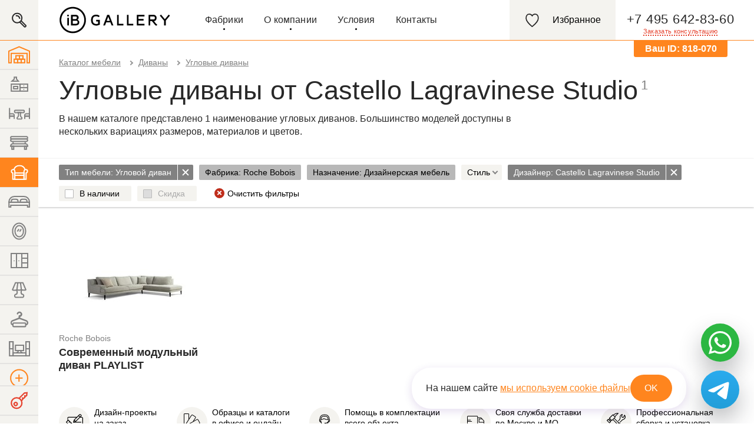

--- FILE ---
content_type: text/html; charset=UTF-8
request_url: https://www.ib-gallery.ru/type/corner-couch/castello-lagravinese-studio/
body_size: 28000
content:
<!DOCTYPE html PUBLIC "-//W3C//DTD XHTML 1.0 Transitional//EN"
"http://www.w3.org/TR/xhtml1/DTD/xhtml1-transitional.dtd">
<html xmlns="http://www.w3.org/1999/xhtml" lang="ru" xml:lang="ru">
<head>
<meta http-equiv="content-type" content="text/html; charset=utf-8" />
<title>Итальянские угловые диваны от Castello Lagravinese Studio от IB Gallery</title>
<meta name="description" content="Дизайнерские угловые диваны из Италии от Castello Lagravinese Studio. Огромный выбор. Доставка по России." />
<meta name="keywords" content="Угловые диваны, от Castello Lagravinese Studio, итальянская мебель" />
<link rel="stylesheet" type="text/css" href="/css/application.css?vbdf18d02" media="all" />
<link rel="stylesheet" href="/css/fancybox/jquery.fancybox.css?vbdf18d02" type="text/css" media="screen" />
<!--[if IE 7]><link href="/css/global_ie7.css?vbdf18d02" rel="stylesheet" type="text/css" /><![endif]-->
<!--[if IE 8]><link href="/css/global_ie8.css?vbdf18d02" rel="stylesheet" type="text/css" /><![endif]-->
<!--[if lt IE 9]>
<script type="text/javascript" src="/js/IE9.js?vbdf18d02"></script>
<![endif]-->
<script type="text/javascript" src="/js/lazyloading.js?vbdf18d02"></script>
<script type="text/javascript" src="/js/jquery.js?vbdf18d02"></script>
<meta name="theme-color" content="#ffffff">
<link rel="icon" href="/favicon.svg?vbdf18d02">
<link rel="icon" href="/favicon.ico?vbdf18d02" type="image/x-icon" /> <link rel="shortcut icon" href="/favicon.ico?vbdf18d02" type="image/x-icon" />
<meta name="viewport" content="width=device-width, initial-scale=1.0, maximum-scale=1.0, user-scalable=0">
<link rel="canonical" href="https://www.ib-gallery.ru/type/corner-couch/castello-lagravinese-studio/" />
</head>
<body>
<header id="top" class="header layout-section layout-section--header ">
<div class="fast-search ">
<a href="/search/">
<div class="fast-search__button"></div>
</a>
<form action="/search/" class="fast-search__form">
<input class="fast-search__input" placeholder="Поиск мебели" autocomplete="off" type="text" id="q" name="q" value="" />
<button type="submit" class="fast-search__submit">Найти</button>
<div class="fast-search__preloader fast-search-helpers-preloader"></div>
</form>
</div>
<div class="header__open-menu"><div></div><div></div><div></div></div>
<div class="header__content layout-section__content">
<div id="logo" class="header__logo"><a href="/" title=""><img src="/img/logo_ib.svg?vbdf18d02" alt="IB Gallery" /></a></div>
<ul id="main-nav" class="header-main-nav">
<li class="header-main-nav__item header-main-nav__item--with-list"><a href="#" title="" rel="dr01">Фабрики</a></li>
<li class="header-main-nav__item header-main-nav__item--with-list ">
<a title="" rel="dr02" href="#">О компании</a>
<div class="dropdown dropdown--navigation-list" id="dr02">
<div class="dropdown__navigation-list">
<ul>
<li class="">
<a href="/about/">О нас</a>
</li>
<li class="">
<a href="/terms/">Термины</a>
</li>
<li class="">
<a href="/blog/">Блог</a>
</li>
<li class="">
<a href="/project/">Проекты</a>
</li>
<li class="">
<a href="/review/">Отзывы</a>
</li>
<li class="">
<a href="/news/">Новости</a>
</li>
</ul>
</div>
<div class="dropdown__shadow"></div>
</div>
</li>
<li class="header-main-nav__item header-main-nav__item--with-list ">
<a title="" rel="dr03" href="#">Условия</a>
<div class="dropdown dropdown--navigation-list" id="dr03">
<div class="dropdown__navigation-list">
<ul>
<li class="">
<a href="/how-we-work/">Условия работы</a>
</li>
<li class="">
<a href="/delivery-time/">Сроки поставки товара</a>
</li>
<li class="">
<a href="/delivery/">Доставка</a>
</li>
</ul>
</div>
<div class="dropdown__shadow"></div>
</div>
</li>
<li class="header-main-nav__item ">
<a class="none" href="/contacts/">Контакты</a>
</li>
</ul>
<div id="phone" class="header-phone">
<span class="header-phone__number sphone">+7 495 642-83-60</span>
<a class="header-phone__call-link modalCaller" title="Заказать звонок" onclick="
yaCounter249282.reachGoal('FEEDBACK', { 'type' : 'top' });
analytics.track('view_feedback', 'eyJzdWJqZWN0IjogItCX0LDQutCw0LfQsNGC0Ywg0LfQstC+0L3QvtC6In0=');
" rel="nofollow" href="/feedback/callback/?subject=%D0%97%D0%B0%D0%BA%D0%B0%D0%B7%D0%B0%D1%82%D1%8C%20%D0%B7%D0%B2%D0%BE%D0%BD%D0%BE%D0%BA&referer=http%3A//www.ib-gallery.ru/type/corner-couch/castello-lagravinese-studio/"><em>Заказать консультацию</em><div class="header-phone__phone-icon"></div></a>
<div class="header-phone__user-cid user-cid">
<p>Ваш ID: <span class="cid"></span></p>
</div>
</div>
<div class="header-icons">
<a class="header-icons__content" href="/cart/">
<div class="header-icons__icon header-icons__icon--favorite">
<div class="header-icons__counter" id="favorite-counter"></div>
</div>
<div class="header-icons__label">Избранное</div>
</a>
<div class="header-icons__user-cid user-cid">
<p>Ваш ID: <span class="cid"></span></p>
</div>
</div>
<div id="order-call" class="drop-window popup"></div>
</div>
<div class="dropdown" id="dr01">
<div class="dropdown__wrapper">
<div class="alphabet">
<div class="alphabet__wrapper">
<div class="alphabet__popular">ПОПУЛЯРНОЕ</div>
<a class="alphabet__letter" href="/catalogs_and_prices/?letter=A">A</a>
<a class="alphabet__letter" href="/catalogs_and_prices/?letter=B">B</a>
<a class="alphabet__letter" href="/catalogs_and_prices/?letter=C">C</a>
<a class="alphabet__letter" href="/catalogs_and_prices/?letter=D">D</a>
<a class="alphabet__letter" href="/catalogs_and_prices/?letter=E">E</a>
<a class="alphabet__letter" href="/catalogs_and_prices/?letter=F">F</a>
<a class="alphabet__letter" href="/catalogs_and_prices/?letter=G">G</a>
<a class="alphabet__letter" href="/catalogs_and_prices/?letter=H">H</a>
<a class="alphabet__letter" href="/catalogs_and_prices/?letter=I">I</a>
<a class="alphabet__letter" href="/catalogs_and_prices/?letter=J">J</a>
<a class="alphabet__letter" href="/catalogs_and_prices/?letter=K">K</a>
<a class="alphabet__letter" href="/catalogs_and_prices/?letter=L">L</a>
<a class="alphabet__letter" href="/catalogs_and_prices/?letter=M">M</a>
<a class="alphabet__letter" href="/catalogs_and_prices/?letter=N">N</a>
<a class="alphabet__letter" href="/catalogs_and_prices/?letter=O">O</a>
<a class="alphabet__letter" href="/catalogs_and_prices/?letter=P">P</a>
<a class="alphabet__letter" href="/catalogs_and_prices/?letter=Q">Q</a>
<a class="alphabet__letter" href="/catalogs_and_prices/?letter=R">R</a>
<a class="alphabet__letter" href="/catalogs_and_prices/?letter=S">S</a>
<a class="alphabet__letter" href="/catalogs_and_prices/?letter=T">T</a>
<a class="alphabet__letter" href="/catalogs_and_prices/?letter=U">U</a>
<a class="alphabet__letter" href="/catalogs_and_prices/?letter=V">V</a>
<a class="alphabet__letter" href="/catalogs_and_prices/?letter=W">W</a>
<a class="alphabet__letter" href="/catalogs_and_prices/?letter=X">X</a>
<a class="alphabet__letter" href="/catalogs_and_prices/?letter=Y">Y</a>
<a class="alphabet__letter" href="/catalogs_and_prices/?letter=Z">Z</a>
</div>
</div>
<div class="dropdown__scroll-content">
<div class="dropdown__flex-content">
<ul class="brands-list">
<li class="brands-list__letter">A</li>
<li class="brands-list__elem"><a class="brands-list__link" href="/brand/acerbis/">Acerbis</a> </li>
<li class="brands-list__elem"><a class="brands-list__link" href="/brand/airnova/">Airnova</a> </li>
<li class="brands-list__elem"><a class="brands-list__link" href="/brand/alberta-salotti/">Alberta</a> <div class="official_dealer"></div> </li>
<li class="brands-list__elem"><a class="brands-list__link" href="/brand/alex-turco/">Alex Turco</a> <div class="official_dealer"></div> </li>
<li class="brands-list__elem"><a class="brands-list__link" href="/brand/alf/">ALF</a> <div class="official_dealer"></div> </li>
<li class="brands-list__elem"><a class="brands-list__link" href="/brand/alivar/">Alivar</a> </li>
<li class="brands-list__elem"><a class="brands-list__link" href="/brand/altacom/">ALTACOM</a> </li>
<li class="brands-list__elem"><a class="brands-list__link" href="/brand/altai/">Altai</a> </li>
<li class="brands-list__elem"><a class="brands-list__link" href="/brand/altrenotti/">Altrenotti</a> </li>
<li class="brands-list__elem"><a class="brands-list__link" href="/brand/amclassic/">AmClassic</a> </li>
<li class="brands-list__elem"><a class="brands-list__link" href="/brand/andtradition/">andTradition</a> </li>
<li class="brands-list__elem"><a class="brands-list__link" href="/brand/angelo-cappellini/">Angelo Cappellini</a> </li>
<li class="brands-list__elem"><a class="brands-list__link" href="/brand/arketipo/">Arketipo</a> </li>
<li class="brands-list__elem"><a class="brands-list__link" href="/brand/arredo3/">Arredo3</a> <div class="official_dealer"></div> </li>
<li class="brands-list__elem"><a class="brands-list__link" href="/brand/asnaghi/">Asnaghi</a> </li>
<li class="brands-list__elem"><a class="brands-list__link" href="/brand/asnaghi_interiors/">Asnaghi Interiors</a> </li>
<li class="brands-list__elem"><a class="brands-list__link" href="/brand/aster-cucine/">Aster Cucine</a> </li>
<li class="brands-list__elem"><a class="brands-list__link" href="/brand/ateliervierkant/">ATELIER VIERKANT</a> </li>
<li class="brands-list__elem"><a class="brands-list__link" href="/brand/atmosphera/">Atmosphera</a> <div class="official_dealer"></div> </li>
<li class="brands-list__elem"><a class="brands-list__link" href="/brand/axolight/">Axo Light </a> <div class="official_dealer"></div> </li>
</ul>
<ul class="brands-list">
<li class="brands-list__letter">B</li>
<li class="brands-list__elem"><a class="brands-list__link" href="/brand/b-and-b/">B&amp;B</a> </li>
<li class="brands-list__elem"><a class="brands-list__link" href="/brand/bakokko/">Bakokko</a> </li>
<li class="brands-list__elem"><a class="brands-list__link" href="/brand/barovier-and-toso/">Barovier&amp;Toso</a> </li>
<li class="brands-list__elem"><a class="brands-list__link" href="/brand/bauline/">Bauline</a> </li>
<li class="brands-list__elem"><a class="brands-list__link" href="/brand/baxter/">Baxter</a> </li>
<li class="brands-list__elem"><a class="brands-list__link" href="/brand/bedding/">Bedding</a> </li>
<li class="brands-list__elem"><a class="brands-list__link" href="/brand/birex/">Birex</a> <div class="official_dealer"></div> </li>
<li class="brands-list__elem"><a class="brands-list__link" href="/brand/bizzotto/">Bizzotto</a> </li>
<li class="brands-list__elem"><a class="brands-list__link" href="/brand/boca-do-lobo/">Boca Do Lobo</a> </li>
<li class="brands-list__elem"><a class="brands-list__link" href="/brand/bolzan/">Bolzan</a> <div class="official_dealer"></div> </li>
<li class="brands-list__elem"><a class="brands-list__link" href="/brand/bomma/">Bomma</a> <div class="official_dealer"></div> </li>
<li class="brands-list__elem"><a class="brands-list__link" href="/brand/bonaldo/">Bonaldo</a> <div class="official_dealer"></div> </li>
<li class="brands-list__elem"><a class="brands-list__link" href="/brand/bontempi/">Bontempi Casa</a> </li>
<li class="brands-list__elem"><a class="brands-list__link" href="/brand/bosa/">Bosa</a> <div class="official_dealer"></div> </li>
<li class="brands-list__elem"><a class="brands-list__link" href="/brand/bross/">Bross</a> </li>
<li class="brands-list__elem"><a class="brands-list__link" href="/brand/bruno_zampa/">Bruno Zampa</a> </li>
</ul>
<ul class="brands-list">
<li class="brands-list__letter">C</li>
<li class="brands-list__elem"><a class="brands-list__link" href="/brand/casamilano/">Casamilano</a> </li>
<li class="brands-list__elem"><a class="brands-list__link" href="/brand/cattelan-italia/">Cattelan Italia</a> <div class="official_dealer"></div> </li>
<li class="brands-list__elem"><a class="brands-list__link" href="/brand/ceccotti-collezioni/">Ceccotti Collezioni</a> </li>
<li class="brands-list__elem"><a class="brands-list__link" href="/brand/cesar/">Cesar</a> </li>
<li class="brands-list__elem"><a class="brands-list__link" href="/brand/christopher-guy/">Christopher Guy</a> <div class="official_dealer"></div> </li>
<li class="brands-list__elem"><a class="brands-list__link" href="/brand/coedition/">COEDITION</a> </li>
<li class="brands-list__elem"><a class="brands-list__link" href="/brand/connubia/">Connubia</a> <div class="official_dealer"></div> </li>
<li class="brands-list__elem"><a class="brands-list__link" href="/brand/contardi/">Contardi</a> </li>
<li class="brands-list__elem"><a class="brands-list__link" href="/brand/costantini-pietro/">Costantini Pietro </a> <div class="official_dealer"></div> </li>
</ul>
<ul class="brands-list">
<li class="brands-list__letter">D</li>
<li class="brands-list__elem"><a class="brands-list__link" href="/brand/dale/">Dale</a> <div class="official_dealer"></div> </li>
<li class="brands-list__elem"><a class="brands-list__link" href="/brand/dall-agnese/">Dall'Agnese</a> <div class="official_dealer"></div> </li>
<li class="brands-list__elem"><a class="brands-list__link" href="/brand/de-majo/">De Majo</a> </li>
<li class="brands-list__elem"><a class="brands-list__link" href="/brand/depadova/">DePadova</a> </li>
<li class="brands-list__elem"><a class="brands-list__link" href="/brand/designheure/">Designheure</a> </li>
<li class="brands-list__elem"><a class="brands-list__link" href="/brand/desiree/">Desiree</a> <div class="official_dealer"></div> </li>
<li class="brands-list__elem"><a class="brands-list__link" href="/brand/ditre-italia/">Ditre Italia</a> <div class="official_dealer"></div> </li>
<li class="brands-list__elem"><a class="brands-list__link" href="/brand/domingo_salotti/">Domingo Salotti</a> </li>
<li class="brands-list__elem"><a class="brands-list__link" href="/brand/domitalia/">Domitalia</a> <div class="official_dealer"></div> </li>
<li class="brands-list__elem"><a class="brands-list__link" href="/brand/dvhome/">DV Home</a> </li>
</ul>
<ul class="brands-list">
<li class="brands-list__letter">E</li>
<li class="brands-list__elem"><a class="brands-list__link" href="/brand/edone/">Edone</a> </li>
<li class="brands-list__elem"><a class="brands-list__link" href="/brand/elledue/">Elledue</a> </li>
<li class="brands-list__elem"><a class="brands-list__link" href="/brand/epoque/">Epoque</a> </li>
<li class="brands-list__elem"><a class="brands-list__link" href="/brand/ERNESTOMEDA/">Ernestomeda</a> </li>
<li class="brands-list__elem"><a class="brands-list__link" href="/brand/estel/">Estel</a> </li>
</ul>
<ul class="brands-list">
<li class="brands-list__letter">F</li>
<li class="brands-list__elem"><a class="brands-list__link" href="/brand/fabbian/">Fabbian</a> </li>
<li class="brands-list__elem"><a class="brands-list__link" href="/brand/falma/">Falma</a> </li>
<li class="brands-list__elem"><a class="brands-list__link" href="/brand/felis/">Felis</a> <div class="official_dealer"></div> </li>
<li class="brands-list__elem"><a class="brands-list__link" href="/brand/fiam/">Fiam</a> </li>
<li class="brands-list__elem"><a class="brands-list__link" href="/brand/flexform/">FlexForm </a> </li>
<li class="brands-list__elem"><a class="brands-list__link" href="/brand/flos/">Flos</a> </li>
<li class="brands-list__elem"><a class="brands-list__link" href="/brand/flou/">Flou</a> </li>
<li class="brands-list__elem"><a class="brands-list__link" href="/brand/fm-bottega-darte/">FM Bottega D’Arte</a> </li>
<li class="brands-list__elem"><a class="brands-list__link" href="/brand/foscarini/">Foscarini</a> </li>
<li class="brands-list__elem"><a class="brands-list__link" href="/brand/frag/">Frag</a> </li>
<li class="brands-list__elem"><a class="brands-list__link" href="/brand/francescomolon/">Francesco Molon</a> </li>
<li class="brands-list__elem"><a class="brands-list__link" href="/brand/fratelli-boffi/">Fratelli Boffi</a> </li>
<li class="brands-list__elem"><a class="brands-list__link" href="/brand/frigerio/">Frigerio</a> </li>
</ul>
<ul class="brands-list">
<li class="brands-list__letter">G</li>
<li class="brands-list__elem"><a class="brands-list__link" href="/brand/galimberti/">Galimberti Nino</a> </li>
<li class="brands-list__elem"><a class="brands-list__link" href="/brand/gamma/">Gamma</a> </li>
<li class="brands-list__elem"><a class="brands-list__link" href="/brand/gervasoni/">Gervasoni</a> </li>
<li class="brands-list__elem"><a class="brands-list__link" href="/brand/giorgetti/">Giorgetti</a> </li>
<li class="brands-list__elem"><a class="brands-list__link" href="/brand/giorgio/">Giorgio Collection</a> </li>
<li class="brands-list__elem"><a class="brands-list__link" href="/brand/marelli/">Giulio Marelli</a> </li>
<li class="brands-list__elem"><a class="brands-list__link" href="/brand/golran/">Golran</a> </li>
<li class="brands-list__elem"><a class="brands-list__link" href="/brand/grilli/">Grilli</a> </li>
<li class="brands-list__elem"><a class="brands-list__link" href="/brand/gurian/">Gurian</a> </li>
<li class="brands-list__elem"><a class="brands-list__link" href="/brand/guzzini-fontana/">Guzzini &amp; Fontana</a> </li>
</ul>
<ul class="brands-list">
<li class="brands-list__letter">H</li>
<li class="brands-list__elem"><a class="brands-list__link" href="/brand/horm/">Horm</a> <div class="official_dealer"></div> </li>
</ul>
<ul class="brands-list">
<li class="brands-list__letter">I</li>
<li class="brands-list__elem"><a class="brands-list__link" href="/brand/italamp/">Italamp</a> </li>
<li class="brands-list__elem"><a class="brands-list__link" href="/brand/ivano-redaelli/">Ivano Redaelli</a> </li>
</ul>
<ul class="brands-list">
<li class="brands-list__letter">J</li>
<li class="brands-list__elem"><a class="brands-list__link" href="/brand/joquer/">Joquer</a> </li>
</ul>
<ul class="brands-list">
<li class="brands-list__letter">K</li>
<li class="brands-list__elem"><a class="brands-list__link" href="/brand/kartel/">Kartell</a> </li>
<li class="brands-list__elem"><a class="brands-list__link" href="/brand/kristalia/">Kristalia</a> </li>
<li class="brands-list__elem"><a class="brands-list__link" href="/brand/kundalini/">Kundalini</a> <div class="official_dealer"></div> </li>
</ul>
<ul class="brands-list">
<li class="brands-list__letter">L</li>
<li class="brands-list__elem"><a class="brands-list__link" href="/brand/lottocento/">L'Ottocento</a> </li>
<li class="brands-list__elem"><a class="brands-list__link" href="/brand/lago/">Lago</a> <div class="official_dealer"></div> </li>
<li class="brands-list__elem"><a class="brands-list__link" href="/brand/lasvit/">Lasvit</a> </li>
<li class="brands-list__elem"><a class="brands-list__link" href="/brand/lema/">LEMA</a> </li>
<li class="brands-list__elem"><a class="brands-list__link" href="/brand/limited-edition/">Limited Edition</a> <div class="official_dealer"></div> </li>
<li class="brands-list__elem"><a class="brands-list__link" href="/brand/liu-jo/">LIU JO</a> </li>
<li class="brands-list__elem"><a class="brands-list__link" href="/brand/livingdivani/">Living Divani</a> </li>
<li class="brands-list__elem"><a class="brands-list__link" href="/brand/llll/">llll</a> </li>
<li class="brands-list__elem"><a class="brands-list__link" href="/brand/longhi/">Longhi</a> </li>
<li class="brands-list__elem"><a class="brands-list__link" href="/brand/luce-plan/">Luce Plan</a> </li>
<li class="brands-list__elem"><a class="brands-list__link" href="/brand/luciano-zonta/">Luciano Zonta</a> </li>
</ul>
<ul class="brands-list">
<li class="brands-list__letter">M</li>
<li class="brands-list__elem"><a class="brands-list__link" href="/brand/magis/">Magis</a> <div class="official_dealer"></div> </li>
<li class="brands-list__elem"><a class="brands-list__link" href="/brand/mantellassi/">Mantellassi</a> </li>
<li class="brands-list__elem"><a class="brands-list__link" href="/brand/marac/">Marac</a> </li>
<li class="brands-list__elem"><a class="brands-list__link" href="/brand/masiero/">Masiero</a> </li>
<li class="brands-list__elem"><a class="brands-list__link" href="/brand/md-house/">MD House</a> </li>
<li class="brands-list__elem"><a class="brands-list__link" href="/brand/mdf-italia/">Mdf Italia</a> </li>
<li class="brands-list__elem"><a class="brands-list__link" href="/brand/mechini/">Mechini</a> </li>
<li class="brands-list__elem"><a class="brands-list__link" href="/brand/medea/">Medea (Mobilidea)</a> </li>
<li class="brands-list__elem"><a class="brands-list__link" href="/brand/meridiani/">Meridiani</a> </li>
<li class="brands-list__elem"><a class="brands-list__link" href="/brand/meroni-and-colzani/">Meroni &amp; Colzani</a> </li>
<li class="brands-list__elem"><a class="brands-list__link" href="/brand/midj/">Midj</a> <div class="official_dealer"></div> </li>
<li class="brands-list__elem"><a class="brands-list__link" href="/brand/milano-bedding/">Milano Bedding</a> <div class="official_dealer"></div> </li>
<li class="brands-list__elem"><a class="brands-list__link" href="/brand/MiMPottery/">MiM Pottery</a> <div class="official_dealer"></div> </li>
<li class="brands-list__elem"><a class="brands-list__link" href="/brand/miniforms/">Miniforms</a> <div class="official_dealer"></div> </li>
<li class="brands-list__elem"><a class="brands-list__link" href="/brand/minotti/">Minotti</a> </li>
<li class="brands-list__elem"><a class="brands-list__link" href="/brand/misura-emme/">Misura Emme</a> </li>
<li class="brands-list__elem"><a class="brands-list__link" href="/brand/modulnova/">Modulnova</a> </li>
<li class="brands-list__elem"><a class="brands-list__link" href="/brand/molteni-and-c/">Molteni&amp;C</a> </li>
<li class="brands-list__elem"><a class="brands-list__link" href="/brand/montbel/">Montbel</a> <div class="official_dealer"></div> </li>
<li class="brands-list__elem"><a class="brands-list__link" href="/brand/morelato/">Morelato</a> </li>
<li class="brands-list__elem"><a class="brands-list__link" href="/brand/moroso/">Moroso</a> </li>
<li class="brands-list__elem"><a class="brands-list__link" href="/brand/moustache/">Moustache</a> </li>
<li class="brands-list__elem"><a class="brands-list__link" href="/brand/myhome/">My Home</a> <div class="official_dealer"></div> </li>
</ul>
<ul class="brands-list">
<li class="brands-list__letter">N</li>
<li class="brands-list__elem"><a class="brands-list__link" href="/brand/nicoline/">Nicoline</a> </li>
</ul>
<ul class="brands-list">
<li class="brands-list__letter">O</li>
<li class="brands-list__elem"><a class="brands-list__link" href="/brand/oldline/">Old Line</a> <div class="official_dealer"></div> </li>
<li class="brands-list__elem"><a class="brands-list__link" href="/brand/ozzio/">Ozzio</a> <div class="official_dealer"></div> </li>
</ul>
<ul class="brands-list">
<li class="brands-list__letter">P</li>
<li class="brands-list__elem"><a class="brands-list__link" href="/brand/pacini-and-cappellini/">Pacini&amp;Cappellini</a> </li>
<li class="brands-list__elem"><a class="brands-list__link" href="/brand/pallucco/">Pallucco</a> </li>
<li class="brands-list__elem"><a class="brands-list__link" href="/brand/paola-lenti/">Paola Lenti</a> </li>
<li class="brands-list__elem"><a class="brands-list__link" href="/brand/paolo-castelli/">Paolo Castelli</a> </li>
<li class="brands-list__elem"><a class="brands-list__link" href="/brand/parachilna/">Parachilna</a> </li>
<li class="brands-list__elem"><a class="brands-list__link" href="/brand/patina/">Patina</a> </li>
<li class="brands-list__elem"><a class="brands-list__link" href="/brand/baga/">Patrizia Garganti (BAGA)</a> </li>
<li class="brands-list__elem"><a class="brands-list__link" href="/brand/pedini/">Pedini</a> <div class="official_dealer"></div> </li>
<li class="brands-list__elem"><a class="brands-list__link" href="/brand/penta/">Penta</a> <div class="official_dealer"></div> </li>
<li class="brands-list__elem"><a class="brands-list__link" href="/brand/pianca/">Pianca</a> </li>
<li class="brands-list__elem"><a class="brands-list__link" href="/brand/point/">Point</a> </li>
<li class="brands-list__elem"><a class="brands-list__link" href="/brand/poltronafrau/">Poltrona Frau </a> </li>
<li class="brands-list__elem"><a class="brands-list__link" href="/brand/porada/">Porada</a> </li>
<li class="brands-list__elem"><a class="brands-list__link" href="/brand/porro/">Porro</a> </li>
<li class="brands-list__elem"><a class="brands-list__link" href="/brand/potocco/">Potocco</a> <div class="official_dealer"></div> </li>
<li class="brands-list__elem"><a class="brands-list__link" href="/brand/pregno/">Pregno</a> </li>
<li class="brands-list__elem"><a class="brands-list__link" href="/brand/presotto/">Presotto</a> </li>
</ul>
<ul class="brands-list">
<li class="brands-list__letter">R</li>
<li class="brands-list__elem"><a class="brands-list__link" href="/brand/reflex-and-angelo/">Reflex &amp; Angelo</a> </li>
<li class="brands-list__elem"><a class="brands-list__link" href="/brand/riva-1920/">Riva 1920</a> </li>
<li class="brands-list__elem"><a class="brands-list__link" href="/brand/roche-bobois/">Roche Bobois</a> </li>
<li class="brands-list__elem"><a class="brands-list__link" href="/brand/rosini/">Rosini</a> </li>
<li class="brands-list__elem"><a class="brands-list__link" href="/brand/rugiano/">Rugiano</a> </li>
</ul>
<ul class="brands-list">
<li class="brands-list__letter">S</li>
<li class="brands-list__elem"><a class="brands-list__link" href="/brand/saba/">Saba</a> </li>
<li class="brands-list__elem"><a class="brands-list__link" href="/brand/salda/">Salda</a> </li>
<li class="brands-list__elem"><a class="brands-list__link" href="/brand/sancal/">Sancal</a> </li>
<li class="brands-list__elem"><a class="brands-list__link" href="/brand/sangiacomo/">Sangiacomo</a> <div class="official_dealer"></div> </li>
<li class="brands-list__elem"><a class="brands-list__link" href="/brand/saviofirmino/">Savio Firmino</a> </li>
<li class="brands-list__elem"><a class="brands-list__link" href="/brand/sevensedie/">Sevensedie</a> </li>
<li class="brands-list__elem"><a class="brands-list__link" href="/brand/sigmal2/">SigmaL2</a> </li>
<li class="brands-list__elem"><a class="brands-list__link" href="/brand/silik/">Silik</a> </li>
<li class="brands-list__elem"><a class="brands-list__link" href="/brand/silvano-grifoni/">Silvano Grifoni</a> </li>
<li class="brands-list__elem"><a class="brands-list__link" href="/brand/skyline-design/">Skyline Design</a> </li>
<li class="brands-list__elem"><a class="brands-list__link" href="/brand/slamp/">Slamp</a> </li>
<li class="brands-list__elem"><a class="brands-list__link" href="/brand/smania/">Smania</a> </li>
<li class="brands-list__elem"><a class="brands-list__link" href="/brand/sovetitalia/">Sovet Italia</a> <div class="official_dealer"></div> </li>
<li class="brands-list__elem"><a class="brands-list__link" href="/brand/stella-del-mobili/">Stella del Mobile</a> </li>
<li class="brands-list__elem"><a class="brands-list__link" href="/brand/swan/">Swan</a> </li>
<li class="brands-list__elem"><a class="brands-list__link" href="/brand/sylcom/">Sylcom</a> <div class="official_dealer"></div> </li>
</ul>
<ul class="brands-list">
<li class="brands-list__letter">T</li>
<li class="brands-list__elem"><a class="brands-list__link" href="/brand/tiferno/">Tiferno</a> <div class="official_dealer"></div> </li>
<li class="brands-list__elem"><a class="brands-list__link" href="/brand/tonincasa/">Tonin Casa</a> <div class="official_dealer"></div> </li>
<li class="brands-list__elem"><a class="brands-list__link" href="/brand/tonon/">Tonon</a> <div class="official_dealer"></div> </li>
<li class="brands-list__elem"><a class="brands-list__link" href="/brand/tumidei/">Tumidei</a> </li>
<li class="brands-list__elem"><a class="brands-list__link" href="/brand/turati-t4/">Turati T4</a> </li>
<li class="brands-list__elem"><a class="brands-list__link" href="/brand/turri/">Turri</a> </li>
<li class="brands-list__elem"><a class="brands-list__link" href="/brand/twils/">Twils</a> </li>
</ul>
<ul class="brands-list">
<li class="brands-list__letter">U</li>
<li class="brands-list__elem"><a class="brands-list__link" href="/brand/umage/">Umage</a> <div class="official_dealer"></div> </li>
<li class="brands-list__elem"><a class="brands-list__link" href="/brand/urbi-et-orbi/">Urbi et Orbi</a> <div class="official_dealer"></div> </li>
</ul>
<ul class="brands-list">
<li class="brands-list__letter">V</li>
<li class="brands-list__elem"><a class="brands-list__link" href="/brand/valmori/">Valmori</a> <div class="official_dealer"></div> </li>
<li class="brands-list__elem"><a class="brands-list__link" href="/brand/varaschin/">Varaschin</a> <div class="official_dealer"></div> </li>
<li class="brands-list__elem"><a class="brands-list__link" href="/brand/veneran/">Veneran</a> <div class="official_dealer"></div> </li>
<li class="brands-list__elem"><a class="brands-list__link" href="/brand/vibia/">Vibia</a> <div class="official_dealer"></div> </li>
<li class="brands-list__elem"><a class="brands-list__link" href="/brand/vittorio-grifoni/">Vittorio Grifoni</a> </li>
<li class="brands-list__elem"><a class="brands-list__link" href="/brand/volpi/">Volpi</a> </li>
<li class="brands-list__elem"><a class="brands-list__link" href="/brand/vondom/">Vondom</a> </li>
</ul>
<ul class="brands-list">
<li class="brands-list__letter">Z</li>
<li class="brands-list__elem"><a class="brands-list__link" href="/brand/zanotta/">Zanotta</a> </li>
</ul>
</div>
</div>
</div>
<div class="dropdown__shadow"></div>
</div>
</header>
<div id="top-spacer"></div>
<div class="fast-search-helpers fast-search-helpers--body">
<div class="fast-search-helpers__shadow"></div>
<div class="fast-search-helpers__content"></div>
</div>
<div id="promo-top" data-controller="catalog" data-brand=""></div>
<main class="main layout-section layout-section--main">
<section class="main__content layout-section__content">
<ul class="breadcrumbs">
<li class="breadcrumbs__item">
<a class="breadcrumbs__link" href="/">Каталог мебели</a>
</li>
<li class="breadcrumbs__item">
<a class="breadcrumbs__link" href="/type/couch/">Диваны</a>
</li>
<li class="breadcrumbs__item">
<a class="breadcrumbs__link" href="/type/corner-couch/">Угловые диваны</a>
</li>
</ul>
<h1 class="header-with-data">Угловые диваны от Castello Lagravinese Studio</h1>
<span class="header-counter">1</span>
<section class="info-content info-content--mobile-hidden">
<div class="info-content__content">
<p>В нашем каталоге представлено 1 наименование угловых диванов. Большинство моделей доступны в нескольких вариациях размеров, материалов и цветов.</p>
</div>
</section>
<section id="filter" class="filter">
<button class="filter__button button filter__button--caller filter__mobile-only" type="button">Фильтр<span class="filter__counter">3</span></button>
<button class="filter__cancel-button filter__mobile-only" type="button" data-url="/type/corner-couch/">
<span class="filter__cancel-button-label">Очистить фильтры</span>
</button>
<div class="filter__content">
<div class="filter__mobile-header">
Фильтр
<div class="filter__close"></div>
</div>
<form method="get" class="filter__form" action="/type/couch/">
<div class="filter__id-spacer"></div> <div class="filter-section filter-section--openable
filter-section--selected
">
<span class="filter-section__header">Тип мебели</span>
<span class="filter-section__counter">Угловой диван</span>
<a class="filter-section__disable-button" href="/type/couch/castello-lagravinese-studio/">Х</a>
<div class="filter-section__content filter-section__content--shift-to-right ">
<div class="filter-value-wrapper filter__mobile-hidden">
<input class="custom-checkbox filter-section__choose-all" id="filter-types-0" type="checkbox" name="types[]" value="0" />
<label class="filter-value-wrapper__label" for="filter-types-0">
<a class="filter-value-wrapper__label-inner" href="#">Выделить все</a>
MebelType
</label>
</div>
<div class="filter-section__values-list">
<div class="filter-section__scroll-content">
<div class="filter-value-wrapper
filter-value-wrapper--unavailable
">
<input class="custom-checkbox" id="filter-types-58" type="checkbox" name="types[]" value="58"
/>
<label class="filter-value-wrapper__label" for="filter-types-58">
<span class="filter-value-wrapper__label-inner">Диван-кровать</span>
</label>
</div>
<div class="filter-value-wrapper
">
<input class="custom-checkbox" id="filter-types-59" type="checkbox" name="types[]" value="59"
/>
<label class="filter-value-wrapper__label" for="filter-types-59">
<a class="filter-value-wrapper__label-inner" href="/type/modular-couch/castello-lagravinese-studio/">Модульный диван</a>
<span class="filter-value-wrapper__counter">1</span>
</label>
</div>
<div class="filter-value-wrapper
filter-value-wrapper--selected">
<input class="custom-checkbox" id="filter-types-60" type="checkbox" name="types[]" value="60"
checked="checked"/>
<label class="filter-value-wrapper__label" for="filter-types-60">
<a class="filter-value-wrapper__label-inner" href="/type/corner-couch/castello-lagravinese-studio/">Угловой диван</a>
<span class="filter-value-wrapper__counter">1</span>
</label>
</div>
<div class="filter-value-wrapper
">
<input class="custom-checkbox" id="filter-types-133" type="checkbox" name="types[]" value="133"
/>
<label class="filter-value-wrapper__label" for="filter-types-133">
<a class="filter-value-wrapper__label-inner" href="/type/double-couch/castello-lagravinese-studio/">Двухместный диван</a>
<span class="filter-value-wrapper__counter">1</span>
</label>
</div>
<div class="filter-value-wrapper
">
<input class="custom-checkbox" id="filter-types-134" type="checkbox" name="types[]" value="134"
/>
<label class="filter-value-wrapper__label" for="filter-types-134">
<a class="filter-value-wrapper__label-inner" href="/type/triple-couch/castello-lagravinese-studio/">Трехместный диван</a>
<span class="filter-value-wrapper__counter">1</span>
</label>
</div>
<div class="filter-value-wrapper
filter-value-wrapper--unavailable
">
<input class="custom-checkbox" id="filter-types-135" type="checkbox" name="types[]" value="135"
/>
<label class="filter-value-wrapper__label" for="filter-types-135">
<span class="filter-value-wrapper__label-inner">Круглый диван</span>
</label>
</div>
<div class="filter-value-wrapper
filter-value-wrapper--unavailable
">
<input class="custom-checkbox" id="filter-types-136" type="checkbox" name="types[]" value="136"
/>
<label class="filter-value-wrapper__label" for="filter-types-136">
<span class="filter-value-wrapper__label-inner">Детский диван</span>
</label>
</div>
<div class="filter-value-wrapper
filter-value-wrapper--unavailable
">
<input class="custom-checkbox" id="filter-types-137" type="checkbox" name="types[]" value="137"
/>
<label class="filter-value-wrapper__label" for="filter-types-137">
<span class="filter-value-wrapper__label-inner">Диван для офиса</span>
</label>
</div>
<div class="filter-value-wrapper
">
<input class="custom-checkbox" id="filter-types-138" type="checkbox" name="types[]" value="138"
/>
<label class="filter-value-wrapper__label" for="filter-types-138">
<a class="filter-value-wrapper__label-inner" href="/type/designer-couch/castello-lagravinese-studio/">Дизайнерский диван</a>
<span class="filter-value-wrapper__counter">1</span>
</label>
</div>
<div class="filter-value-wrapper
filter-value-wrapper--unavailable
">
<input class="custom-checkbox" id="filter-types-139" type="checkbox" name="types[]" value="139"
/>
<label class="filter-value-wrapper__label" for="filter-types-139">
<span class="filter-value-wrapper__label-inner">Плетеный диван из ротанга</span>
</label>
</div>
<div class="filter-value-wrapper
filter-value-wrapper--unavailable
">
<input class="custom-checkbox" id="filter-types-140" type="checkbox" name="types[]" value="140"
/>
<label class="filter-value-wrapper__label" for="filter-types-140">
<span class="filter-value-wrapper__label-inner">Кожаный диван</span>
</label>
</div>
<div class="filter-value-wrapper
filter-value-wrapper--unavailable
">
<input class="custom-checkbox" id="filter-types-143" type="checkbox" name="types[]" value="143"
/>
<label class="filter-value-wrapper__label" for="filter-types-143">
<span class="filter-value-wrapper__label-inner">Белый диван</span>
</label>
</div>
<div class="filter-value-wrapper
filter-value-wrapper--unavailable
">
<input class="custom-checkbox" id="filter-types-144" type="checkbox" name="types[]" value="144"
/>
<label class="filter-value-wrapper__label" for="filter-types-144">
<span class="filter-value-wrapper__label-inner">Черный диван</span>
</label>
</div>
<div class="filter-value-wrapper
filter-value-wrapper--unavailable
">
<input class="custom-checkbox" id="filter-types-145" type="checkbox" name="types[]" value="145"
/>
<label class="filter-value-wrapper__label" for="filter-types-145">
<span class="filter-value-wrapper__label-inner">Диван с высокой спинкой</span>
</label>
</div>
<div class="filter-value-wrapper
filter-value-wrapper--unavailable
">
<input class="custom-checkbox" id="filter-types-146" type="checkbox" name="types[]" value="146"
/>
<label class="filter-value-wrapper__label" for="filter-types-146">
<span class="filter-value-wrapper__label-inner">Диван с ящиками</span>
</label>
</div>
<div class="filter-value-wrapper
filter-value-wrapper--unavailable
">
<input class="custom-checkbox" id="filter-types-166" type="checkbox" name="types[]" value="166"
/>
<label class="filter-value-wrapper__label" for="filter-types-166">
<span class="filter-value-wrapper__label-inner">Уличный диван</span>
</label>
</div>
</div>
</div>
<input class="filter__button button filter__button--submit filter__mobile-hidden" type="submit" value="Применить" />
</div>
</div>
<div class="filter-section filter-section--openable
filter-section--required
">
<span class="filter-section__header">Фабрика</span>
<span class="filter-section__counter">Roche Bobois</span>
<div class="filter-section__content ">
<div class="filter-section__search">
<input class="filter-section__search-input" type="search" placeholder="Поиск" />
</div>
<div class="filter-value-wrapper filter__mobile-hidden">
<input class="custom-checkbox filter-section__choose-all" id="filter-brands-0" type="checkbox" name="brands[]" value="0" />
<label class="filter-value-wrapper__label" for="filter-brands-0">
<a class="filter-value-wrapper__label-inner" href="#">Выделить все</a>
""
</label>
</div>
<div class="filter-section__values-list">
<div class="filter-section__scroll-content">
<div class="filter-value-wrapper
filter-value-wrapper--unavailable
">
<input class="custom-checkbox" id="filter-brands-264" type="checkbox" name="brands[]" value="264"
/>
<label class="filter-value-wrapper__label" for="filter-brands-264">
<span class="filter-value-wrapper__label-inner">Acerbis</span>
</label>
</div>
<div class="filter-value-wrapper
filter-value-wrapper--unavailable
">
<input class="custom-checkbox" id="filter-brands-267" type="checkbox" name="brands[]" value="267"
/>
<label class="filter-value-wrapper__label" for="filter-brands-267">
<span class="filter-value-wrapper__label-inner">Airnova</span>
</label>
</div>
<div class="filter-value-wrapper
filter-value-wrapper--unavailable
">
<input class="custom-checkbox" id="filter-brands-1" type="checkbox" name="brands[]" value="1"
/>
<label class="filter-value-wrapper__label" for="filter-brands-1">
<span class="filter-value-wrapper__label-inner">Alberta</span>
</label>
</div>
<div class="filter-value-wrapper
filter-value-wrapper--unavailable
">
<input class="custom-checkbox" id="filter-brands-245" type="checkbox" name="brands[]" value="245"
/>
<label class="filter-value-wrapper__label" for="filter-brands-245">
<span class="filter-value-wrapper__label-inner">ALF</span>
</label>
</div>
<div class="filter-value-wrapper
filter-value-wrapper--unavailable
">
<input class="custom-checkbox" id="filter-brands-253" type="checkbox" name="brands[]" value="253"
/>
<label class="filter-value-wrapper__label" for="filter-brands-253">
<span class="filter-value-wrapper__label-inner">Alivar</span>
</label>
</div>
<div class="filter-value-wrapper
filter-value-wrapper--unavailable
">
<input class="custom-checkbox" id="filter-brands-17" type="checkbox" name="brands[]" value="17"
/>
<label class="filter-value-wrapper__label" for="filter-brands-17">
<span class="filter-value-wrapper__label-inner">Altrenotti</span>
</label>
</div>
<div class="filter-value-wrapper
filter-value-wrapper--unavailable
">
<input class="custom-checkbox" id="filter-brands-279" type="checkbox" name="brands[]" value="279"
/>
<label class="filter-value-wrapper__label" for="filter-brands-279">
<span class="filter-value-wrapper__label-inner">AmClassic</span>
</label>
</div>
<div class="filter-value-wrapper
filter-value-wrapper--unavailable
">
<input class="custom-checkbox" id="filter-brands-221" type="checkbox" name="brands[]" value="221"
/>
<label class="filter-value-wrapper__label" for="filter-brands-221">
<span class="filter-value-wrapper__label-inner">andTradition</span>
</label>
</div>
<div class="filter-value-wrapper
filter-value-wrapper--unavailable
">
<input class="custom-checkbox" id="filter-brands-256" type="checkbox" name="brands[]" value="256"
/>
<label class="filter-value-wrapper__label" for="filter-brands-256">
<span class="filter-value-wrapper__label-inner">Angelo Cappellini</span>
</label>
</div>
<div class="filter-value-wrapper
filter-value-wrapper--unavailable
">
<input class="custom-checkbox" id="filter-brands-284" type="checkbox" name="brands[]" value="284"
/>
<label class="filter-value-wrapper__label" for="filter-brands-284">
<span class="filter-value-wrapper__label-inner">Annibale Colombo</span>
</label>
</div>
<div class="filter-value-wrapper
filter-value-wrapper--unavailable
">
<input class="custom-checkbox" id="filter-brands-161" type="checkbox" name="brands[]" value="161"
/>
<label class="filter-value-wrapper__label" for="filter-brands-161">
<span class="filter-value-wrapper__label-inner">Arketipo</span>
</label>
</div>
<div class="filter-value-wrapper
filter-value-wrapper--unavailable
">
<input class="custom-checkbox" id="filter-brands-244" type="checkbox" name="brands[]" value="244"
/>
<label class="filter-value-wrapper__label" for="filter-brands-244">
<span class="filter-value-wrapper__label-inner">Asnaghi</span>
</label>
</div>
<div class="filter-value-wrapper
filter-value-wrapper--unavailable
">
<input class="custom-checkbox" id="filter-brands-243" type="checkbox" name="brands[]" value="243"
/>
<label class="filter-value-wrapper__label" for="filter-brands-243">
<span class="filter-value-wrapper__label-inner">Asnaghi Interiors</span>
</label>
</div>
<div class="filter-value-wrapper
filter-value-wrapper--unavailable
">
<input class="custom-checkbox" id="filter-brands-9" type="checkbox" name="brands[]" value="9"
/>
<label class="filter-value-wrapper__label" for="filter-brands-9">
<span class="filter-value-wrapper__label-inner">Atmosphera</span>
</label>
</div>
<div class="filter-value-wrapper
filter-value-wrapper--unavailable
">
<input class="custom-checkbox" id="filter-brands-318" type="checkbox" name="brands[]" value="318"
/>
<label class="filter-value-wrapper__label" for="filter-brands-318">
<span class="filter-value-wrapper__label-inner">B&amp;B</span>
</label>
</div>
<div class="filter-value-wrapper
filter-value-wrapper--unavailable
">
<input class="custom-checkbox" id="filter-brands-220" type="checkbox" name="brands[]" value="220"
/>
<label class="filter-value-wrapper__label" for="filter-brands-220">
<span class="filter-value-wrapper__label-inner">Bakokko</span>
</label>
</div>
<div class="filter-value-wrapper
filter-value-wrapper--unavailable
">
<input class="custom-checkbox" id="filter-brands-328" type="checkbox" name="brands[]" value="328"
/>
<label class="filter-value-wrapper__label" for="filter-brands-328">
<span class="filter-value-wrapper__label-inner">Baxter</span>
</label>
</div>
<div class="filter-value-wrapper
filter-value-wrapper--unavailable
">
<input class="custom-checkbox" id="filter-brands-332" type="checkbox" name="brands[]" value="332"
/>
<label class="filter-value-wrapper__label" for="filter-brands-332">
<span class="filter-value-wrapper__label-inner">Bedding</span>
</label>
</div>
<div class="filter-value-wrapper
filter-value-wrapper--unavailable
">
<input class="custom-checkbox" id="filter-brands-342" type="checkbox" name="brands[]" value="342"
/>
<label class="filter-value-wrapper__label" for="filter-brands-342">
<span class="filter-value-wrapper__label-inner">Biba Salotti</span>
</label>
</div>
<div class="filter-value-wrapper
filter-value-wrapper--unavailable
">
<input class="custom-checkbox" id="filter-brands-16" type="checkbox" name="brands[]" value="16"
/>
<label class="filter-value-wrapper__label" for="filter-brands-16">
<span class="filter-value-wrapper__label-inner">Bizzotto</span>
</label>
</div>
<div class="filter-value-wrapper
filter-value-wrapper--unavailable
">
<input class="custom-checkbox" id="filter-brands-977" type="checkbox" name="brands[]" value="977"
/>
<label class="filter-value-wrapper__label" for="filter-brands-977">
<span class="filter-value-wrapper__label-inner">Boca Do Lobo</span>
</label>
</div>
<div class="filter-value-wrapper
filter-value-wrapper--unavailable
">
<input class="custom-checkbox" id="filter-brands-351" type="checkbox" name="brands[]" value="351"
/>
<label class="filter-value-wrapper__label" for="filter-brands-351">
<span class="filter-value-wrapper__label-inner">Bolzan</span>
</label>
</div>
<div class="filter-value-wrapper
filter-value-wrapper--unavailable
">
<input class="custom-checkbox" id="filter-brands-186" type="checkbox" name="brands[]" value="186"
/>
<label class="filter-value-wrapper__label" for="filter-brands-186">
<span class="filter-value-wrapper__label-inner">Bonaldo</span>
</label>
</div>
<div class="filter-value-wrapper
filter-value-wrapper--unavailable
">
<input class="custom-checkbox" id="filter-brands-20" type="checkbox" name="brands[]" value="20"
/>
<label class="filter-value-wrapper__label" for="filter-brands-20">
<span class="filter-value-wrapper__label-inner">Bontempi Casa</span>
</label>
</div>
<div class="filter-value-wrapper
filter-value-wrapper--unavailable
">
<input class="custom-checkbox" id="filter-brands-360" type="checkbox" name="brands[]" value="360"
/>
<label class="filter-value-wrapper__label" for="filter-brands-360">
<span class="filter-value-wrapper__label-inner">Bross</span>
</label>
</div>
<div class="filter-value-wrapper
filter-value-wrapper--unavailable
">
<input class="custom-checkbox" id="filter-brands-247" type="checkbox" name="brands[]" value="247"
/>
<label class="filter-value-wrapper__label" for="filter-brands-247">
<span class="filter-value-wrapper__label-inner">Bruno Zampa</span>
</label>
</div>
<div class="filter-value-wrapper
filter-value-wrapper--unavailable
">
<input class="custom-checkbox" id="filter-brands-49" type="checkbox" name="brands[]" value="49"
/>
<label class="filter-value-wrapper__label" for="filter-brands-49">
<span class="filter-value-wrapper__label-inner">Casamilano</span>
</label>
</div>
<div class="filter-value-wrapper
filter-value-wrapper--unavailable
">
<input class="custom-checkbox" id="filter-brands-56" type="checkbox" name="brands[]" value="56"
/>
<label class="filter-value-wrapper__label" for="filter-brands-56">
<span class="filter-value-wrapper__label-inner">Ceccotti Collezioni</span>
</label>
</div>
<div class="filter-value-wrapper
filter-value-wrapper--unavailable
">
<input class="custom-checkbox" id="filter-brands-52" type="checkbox" name="brands[]" value="52"
/>
<label class="filter-value-wrapper__label" for="filter-brands-52">
<span class="filter-value-wrapper__label-inner">Christopher Guy</span>
</label>
</div>
<div class="filter-value-wrapper
filter-value-wrapper--unavailable
">
<input class="custom-checkbox" id="filter-brands-999" type="checkbox" name="brands[]" value="999"
/>
<label class="filter-value-wrapper__label" for="filter-brands-999">
<span class="filter-value-wrapper__label-inner">COEDITION</span>
</label>
</div>
<div class="filter-value-wrapper
filter-value-wrapper--unavailable
">
<input class="custom-checkbox" id="filter-brands-976" type="checkbox" name="brands[]" value="976"
/>
<label class="filter-value-wrapper__label" for="filter-brands-976">
<span class="filter-value-wrapper__label-inner">Connubia</span>
</label>
</div>
<div class="filter-value-wrapper
filter-value-wrapper--unavailable
">
<input class="custom-checkbox" id="filter-brands-28" type="checkbox" name="brands[]" value="28"
/>
<label class="filter-value-wrapper__label" for="filter-brands-28">
<span class="filter-value-wrapper__label-inner">Costantini Pietro </span>
</label>
</div>
<div class="filter-value-wrapper
filter-value-wrapper--unavailable
">
<input class="custom-checkbox" id="filter-brands-979" type="checkbox" name="brands[]" value="979"
/>
<label class="filter-value-wrapper__label" for="filter-brands-979">
<span class="filter-value-wrapper__label-inner">Dale</span>
</label>
</div>
<div class="filter-value-wrapper
filter-value-wrapper--unavailable
">
<input class="custom-checkbox" id="filter-brands-421" type="checkbox" name="brands[]" value="421"
/>
<label class="filter-value-wrapper__label" for="filter-brands-421">
<span class="filter-value-wrapper__label-inner">Dall'Agnese</span>
</label>
</div>
<div class="filter-value-wrapper
filter-value-wrapper--unavailable
">
<input class="custom-checkbox" id="filter-brands-423" type="checkbox" name="brands[]" value="423"
/>
<label class="filter-value-wrapper__label" for="filter-brands-423">
<span class="filter-value-wrapper__label-inner">de Sede</span>
</label>
</div>
<div class="filter-value-wrapper
filter-value-wrapper--unavailable
">
<input class="custom-checkbox" id="filter-brands-992" type="checkbox" name="brands[]" value="992"
/>
<label class="filter-value-wrapper__label" for="filter-brands-992">
<span class="filter-value-wrapper__label-inner">DePadova</span>
</label>
</div>
<div class="filter-value-wrapper
filter-value-wrapper--unavailable
">
<input class="custom-checkbox" id="filter-brands-206" type="checkbox" name="brands[]" value="206"
/>
<label class="filter-value-wrapper__label" for="filter-brands-206">
<span class="filter-value-wrapper__label-inner">Desiree</span>
</label>
</div>
<div class="filter-value-wrapper
filter-value-wrapper--unavailable
">
<input class="custom-checkbox" id="filter-brands-436" type="checkbox" name="brands[]" value="436"
/>
<label class="filter-value-wrapper__label" for="filter-brands-436">
<span class="filter-value-wrapper__label-inner">Ditre Italia</span>
</label>
</div>
<div class="filter-value-wrapper
filter-value-wrapper--unavailable
">
<input class="custom-checkbox" id="filter-brands-37" type="checkbox" name="brands[]" value="37"
/>
<label class="filter-value-wrapper__label" for="filter-brands-37">
<span class="filter-value-wrapper__label-inner">Domingo Salotti</span>
</label>
</div>
<div class="filter-value-wrapper
filter-value-wrapper--unavailable
">
<input class="custom-checkbox" id="filter-brands-443" type="checkbox" name="brands[]" value="443"
/>
<label class="filter-value-wrapper__label" for="filter-brands-443">
<span class="filter-value-wrapper__label-inner">Domitalia</span>
</label>
</div>
<div class="filter-value-wrapper
filter-value-wrapper--unavailable
">
<input class="custom-checkbox" id="filter-brands-259" type="checkbox" name="brands[]" value="259"
/>
<label class="filter-value-wrapper__label" for="filter-brands-259">
<span class="filter-value-wrapper__label-inner">DV Home</span>
</label>
</div>
<div class="filter-value-wrapper
filter-value-wrapper--unavailable
">
<input class="custom-checkbox" id="filter-brands-455" type="checkbox" name="brands[]" value="455"
/>
<label class="filter-value-wrapper__label" for="filter-brands-455">
<span class="filter-value-wrapper__label-inner">Elite To Be</span>
</label>
</div>
<div class="filter-value-wrapper
filter-value-wrapper--unavailable
">
<input class="custom-checkbox" id="filter-brands-151" type="checkbox" name="brands[]" value="151"
/>
<label class="filter-value-wrapper__label" for="filter-brands-151">
<span class="filter-value-wrapper__label-inner">Elledue</span>
</label>
</div>
<div class="filter-value-wrapper
filter-value-wrapper--unavailable
">
<input class="custom-checkbox" id="filter-brands-146" type="checkbox" name="brands[]" value="146"
/>
<label class="filter-value-wrapper__label" for="filter-brands-146">
<span class="filter-value-wrapper__label-inner">Epoque</span>
</label>
</div>
<div class="filter-value-wrapper
filter-value-wrapper--unavailable
">
<input class="custom-checkbox" id="filter-brands-464" type="checkbox" name="brands[]" value="464"
/>
<label class="filter-value-wrapper__label" for="filter-brands-464">
<span class="filter-value-wrapper__label-inner">Erba</span>
</label>
</div>
<div class="filter-value-wrapper
filter-value-wrapper--unavailable
">
<input class="custom-checkbox" id="filter-brands-484" type="checkbox" name="brands[]" value="484"
/>
<label class="filter-value-wrapper__label" for="filter-brands-484">
<span class="filter-value-wrapper__label-inner">Felis</span>
</label>
</div>
<div class="filter-value-wrapper
filter-value-wrapper--unavailable
">
<input class="custom-checkbox" id="filter-brands-496" type="checkbox" name="brands[]" value="496"
/>
<label class="filter-value-wrapper__label" for="filter-brands-496">
<span class="filter-value-wrapper__label-inner">Fimes</span>
</label>
</div>
<div class="filter-value-wrapper
filter-value-wrapper--unavailable
">
<input class="custom-checkbox" id="filter-brands-88" type="checkbox" name="brands[]" value="88"
/>
<label class="filter-value-wrapper__label" for="filter-brands-88">
<span class="filter-value-wrapper__label-inner">FlexForm </span>
</label>
</div>
<div class="filter-value-wrapper
filter-value-wrapper--unavailable
">
<input class="custom-checkbox" id="filter-brands-249" type="checkbox" name="brands[]" value="249"
/>
<label class="filter-value-wrapper__label" for="filter-brands-249">
<span class="filter-value-wrapper__label-inner">Flou</span>
</label>
</div>
<div class="filter-value-wrapper
filter-value-wrapper--unavailable
">
<input class="custom-checkbox" id="filter-brands-510" type="checkbox" name="brands[]" value="510"
/>
<label class="filter-value-wrapper__label" for="filter-brands-510">
<span class="filter-value-wrapper__label-inner">Frag</span>
</label>
</div>
<div class="filter-value-wrapper
filter-value-wrapper--unavailable
">
<input class="custom-checkbox" id="filter-brands-58" type="checkbox" name="brands[]" value="58"
/>
<label class="filter-value-wrapper__label" for="filter-brands-58">
<span class="filter-value-wrapper__label-inner">Francesco Molon</span>
</label>
</div>
<div class="filter-value-wrapper
filter-value-wrapper--unavailable
">
<input class="custom-checkbox" id="filter-brands-978" type="checkbox" name="brands[]" value="978"
/>
<label class="filter-value-wrapper__label" for="filter-brands-978">
<span class="filter-value-wrapper__label-inner">Fratelli Boffi</span>
</label>
</div>
<div class="filter-value-wrapper
filter-value-wrapper--unavailable
">
<input class="custom-checkbox" id="filter-brands-986" type="checkbox" name="brands[]" value="986"
/>
<label class="filter-value-wrapper__label" for="filter-brands-986">
<span class="filter-value-wrapper__label-inner">Frigerio</span>
</label>
</div>
<div class="filter-value-wrapper
filter-value-wrapper--unavailable
">
<input class="custom-checkbox" id="filter-brands-191" type="checkbox" name="brands[]" value="191"
/>
<label class="filter-value-wrapper__label" for="filter-brands-191">
<span class="filter-value-wrapper__label-inner">Galimberti Nino</span>
</label>
</div>
<div class="filter-value-wrapper
filter-value-wrapper--unavailable
">
<input class="custom-checkbox" id="filter-brands-526" type="checkbox" name="brands[]" value="526"
/>
<label class="filter-value-wrapper__label" for="filter-brands-526">
<span class="filter-value-wrapper__label-inner">Gamma</span>
</label>
</div>
<div class="filter-value-wrapper
filter-value-wrapper--unavailable
">
<input class="custom-checkbox" id="filter-brands-24" type="checkbox" name="brands[]" value="24"
/>
<label class="filter-value-wrapper__label" for="filter-brands-24">
<span class="filter-value-wrapper__label-inner">Gervasoni</span>
</label>
</div>
<div class="filter-value-wrapper
filter-value-wrapper--unavailable
">
<input class="custom-checkbox" id="filter-brands-62" type="checkbox" name="brands[]" value="62"
/>
<label class="filter-value-wrapper__label" for="filter-brands-62">
<span class="filter-value-wrapper__label-inner">Giorgetti</span>
</label>
</div>
<div class="filter-value-wrapper
filter-value-wrapper--unavailable
">
<input class="custom-checkbox" id="filter-brands-242" type="checkbox" name="brands[]" value="242"
/>
<label class="filter-value-wrapper__label" for="filter-brands-242">
<span class="filter-value-wrapper__label-inner">Giorgio Collection</span>
</label>
</div>
<div class="filter-value-wrapper
filter-value-wrapper--unavailable
">
<input class="custom-checkbox" id="filter-brands-540" type="checkbox" name="brands[]" value="540"
/>
<label class="filter-value-wrapper__label" for="filter-brands-540">
<span class="filter-value-wrapper__label-inner">Giulio Marelli</span>
</label>
</div>
<div class="filter-value-wrapper
filter-value-wrapper--unavailable
">
<input class="custom-checkbox" id="filter-brands-551" type="checkbox" name="brands[]" value="551"
/>
<label class="filter-value-wrapper__label" for="filter-brands-551">
<span class="filter-value-wrapper__label-inner">Grilli</span>
</label>
</div>
<div class="filter-value-wrapper
filter-value-wrapper--unavailable
">
<input class="custom-checkbox" id="filter-brands-54" type="checkbox" name="brands[]" value="54"
/>
<label class="filter-value-wrapper__label" for="filter-brands-54">
<span class="filter-value-wrapper__label-inner">Gurian</span>
</label>
</div>
<div class="filter-value-wrapper
filter-value-wrapper--unavailable
">
<input class="custom-checkbox" id="filter-brands-557" type="checkbox" name="brands[]" value="557"
/>
<label class="filter-value-wrapper__label" for="filter-brands-557">
<span class="filter-value-wrapper__label-inner">Horm</span>
</label>
</div>
<div class="filter-value-wrapper
filter-value-wrapper--unavailable
">
<input class="custom-checkbox" id="filter-brands-81" type="checkbox" name="brands[]" value="81"
/>
<label class="filter-value-wrapper__label" for="filter-brands-81">
<span class="filter-value-wrapper__label-inner">Ivano Redaelli</span>
</label>
</div>
<div class="filter-value-wrapper
filter-value-wrapper--unavailable
">
<input class="custom-checkbox" id="filter-brands-1004" type="checkbox" name="brands[]" value="1004"
/>
<label class="filter-value-wrapper__label" for="filter-brands-1004">
<span class="filter-value-wrapper__label-inner">Joquer</span>
</label>
</div>
<div class="filter-value-wrapper
filter-value-wrapper--unavailable
">
<input class="custom-checkbox" id="filter-brands-196" type="checkbox" name="brands[]" value="196"
/>
<label class="filter-value-wrapper__label" for="filter-brands-196">
<span class="filter-value-wrapper__label-inner">Kartell</span>
</label>
</div>
<div class="filter-value-wrapper
filter-value-wrapper--unavailable
">
<input class="custom-checkbox" id="filter-brands-590" type="checkbox" name="brands[]" value="590"
/>
<label class="filter-value-wrapper__label" for="filter-brands-590">
<span class="filter-value-wrapper__label-inner">Kristalia</span>
</label>
</div>
<div class="filter-value-wrapper
filter-value-wrapper--unavailable
">
<input class="custom-checkbox" id="filter-brands-85" type="checkbox" name="brands[]" value="85"
/>
<label class="filter-value-wrapper__label" for="filter-brands-85">
<span class="filter-value-wrapper__label-inner">Lago</span>
</label>
</div>
<div class="filter-value-wrapper
filter-value-wrapper--unavailable
">
<input class="custom-checkbox" id="filter-brands-1000" type="checkbox" name="brands[]" value="1000"
/>
<label class="filter-value-wrapper__label" for="filter-brands-1000">
<span class="filter-value-wrapper__label-inner">LEMA</span>
</label>
</div>
<div class="filter-value-wrapper
filter-value-wrapper--unavailable
">
<input class="custom-checkbox" id="filter-brands-1017" type="checkbox" name="brands[]" value="1017"
/>
<label class="filter-value-wrapper__label" for="filter-brands-1017">
<span class="filter-value-wrapper__label-inner">LIU JO</span>
</label>
</div>
<div class="filter-value-wrapper
filter-value-wrapper--unavailable
">
<input class="custom-checkbox" id="filter-brands-1001" type="checkbox" name="brands[]" value="1001"
/>
<label class="filter-value-wrapper__label" for="filter-brands-1001">
<span class="filter-value-wrapper__label-inner">Living Divani</span>
</label>
</div>
<div class="filter-value-wrapper
filter-value-wrapper--unavailable
">
<input class="custom-checkbox" id="filter-brands-255" type="checkbox" name="brands[]" value="255"
/>
<label class="filter-value-wrapper__label" for="filter-brands-255">
<span class="filter-value-wrapper__label-inner">Longhi</span>
</label>
</div>
<div class="filter-value-wrapper
filter-value-wrapper--unavailable
">
<input class="custom-checkbox" id="filter-brands-226" type="checkbox" name="brands[]" value="226"
/>
<label class="filter-value-wrapper__label" for="filter-brands-226">
<span class="filter-value-wrapper__label-inner">Luciano Zonta</span>
</label>
</div>
<div class="filter-value-wrapper
filter-value-wrapper--unavailable
">
<input class="custom-checkbox" id="filter-brands-624" type="checkbox" name="brands[]" value="624"
/>
<label class="filter-value-wrapper__label" for="filter-brands-624">
<span class="filter-value-wrapper__label-inner">Magis</span>
</label>
</div>
<div class="filter-value-wrapper
filter-value-wrapper--unavailable
">
<input class="custom-checkbox" id="filter-brands-122" type="checkbox" name="brands[]" value="122"
/>
<label class="filter-value-wrapper__label" for="filter-brands-122">
<span class="filter-value-wrapper__label-inner">Mantellassi</span>
</label>
</div>
<div class="filter-value-wrapper
filter-value-wrapper--unavailable
">
<input class="custom-checkbox" id="filter-brands-66" type="checkbox" name="brands[]" value="66"
/>
<label class="filter-value-wrapper__label" for="filter-brands-66">
<span class="filter-value-wrapper__label-inner">Marac</span>
</label>
</div>
<div class="filter-value-wrapper
filter-value-wrapper--unavailable
">
<input class="custom-checkbox" id="filter-brands-630" type="checkbox" name="brands[]" value="630"
/>
<label class="filter-value-wrapper__label" for="filter-brands-630">
<span class="filter-value-wrapper__label-inner">Marchetti Maison</span>
</label>
</div>
<div class="filter-value-wrapper
filter-value-wrapper--unavailable
">
<input class="custom-checkbox" id="filter-brands-640" type="checkbox" name="brands[]" value="640"
/>
<label class="filter-value-wrapper__label" for="filter-brands-640">
<span class="filter-value-wrapper__label-inner">MD House</span>
</label>
</div>
<div class="filter-value-wrapper
filter-value-wrapper--unavailable
">
<input class="custom-checkbox" id="filter-brands-968" type="checkbox" name="brands[]" value="968"
/>
<label class="filter-value-wrapper__label" for="filter-brands-968">
<span class="filter-value-wrapper__label-inner">Mdf Italia</span>
</label>
</div>
<div class="filter-value-wrapper
filter-value-wrapper--unavailable
">
<input class="custom-checkbox" id="filter-brands-92" type="checkbox" name="brands[]" value="92"
/>
<label class="filter-value-wrapper__label" for="filter-brands-92">
<span class="filter-value-wrapper__label-inner">Medea (Mobilidea)</span>
</label>
</div>
<div class="filter-value-wrapper
filter-value-wrapper--unavailable
">
<input class="custom-checkbox" id="filter-brands-89" type="checkbox" name="brands[]" value="89"
/>
<label class="filter-value-wrapper__label" for="filter-brands-89">
<span class="filter-value-wrapper__label-inner">Meridiani</span>
</label>
</div>
<div class="filter-value-wrapper
filter-value-wrapper--unavailable
">
<input class="custom-checkbox" id="filter-brands-993" type="checkbox" name="brands[]" value="993"
/>
<label class="filter-value-wrapper__label" for="filter-brands-993">
<span class="filter-value-wrapper__label-inner">Meroni &amp; Colzani</span>
</label>
</div>
<div class="filter-value-wrapper
filter-value-wrapper--unavailable
">
<input class="custom-checkbox" id="filter-brands-44" type="checkbox" name="brands[]" value="44"
/>
<label class="filter-value-wrapper__label" for="filter-brands-44">
<span class="filter-value-wrapper__label-inner">Midj</span>
</label>
</div>
<div class="filter-value-wrapper
filter-value-wrapper--unavailable
">
<input class="custom-checkbox" id="filter-brands-71" type="checkbox" name="brands[]" value="71"
/>
<label class="filter-value-wrapper__label" for="filter-brands-71">
<span class="filter-value-wrapper__label-inner">Milano Bedding</span>
</label>
</div>
<div class="filter-value-wrapper
filter-value-wrapper--unavailable
">
<input class="custom-checkbox" id="filter-brands-654" type="checkbox" name="brands[]" value="654"
/>
<label class="filter-value-wrapper__label" for="filter-brands-654">
<span class="filter-value-wrapper__label-inner">Miniforms</span>
</label>
</div>
<div class="filter-value-wrapper
filter-value-wrapper--unavailable
">
<input class="custom-checkbox" id="filter-brands-246" type="checkbox" name="brands[]" value="246"
/>
<label class="filter-value-wrapper__label" for="filter-brands-246">
<span class="filter-value-wrapper__label-inner">Minotti</span>
</label>
</div>
<div class="filter-value-wrapper
filter-value-wrapper--unavailable
">
<input class="custom-checkbox" id="filter-brands-671" type="checkbox" name="brands[]" value="671"
/>
<label class="filter-value-wrapper__label" for="filter-brands-671">
<span class="filter-value-wrapper__label-inner">Molteni&amp;C</span>
</label>
</div>
<div class="filter-value-wrapper
filter-value-wrapper--unavailable
">
<input class="custom-checkbox" id="filter-brands-673" type="checkbox" name="brands[]" value="673"
/>
<label class="filter-value-wrapper__label" for="filter-brands-673">
<span class="filter-value-wrapper__label-inner">Montbel</span>
</label>
</div>
<div class="filter-value-wrapper
filter-value-wrapper--unavailable
">
<input class="custom-checkbox" id="filter-brands-674" type="checkbox" name="brands[]" value="674"
/>
<label class="filter-value-wrapper__label" for="filter-brands-674">
<span class="filter-value-wrapper__label-inner">Morelato</span>
</label>
</div>
<div class="filter-value-wrapper
filter-value-wrapper--unavailable
">
<input class="custom-checkbox" id="filter-brands-248" type="checkbox" name="brands[]" value="248"
/>
<label class="filter-value-wrapper__label" for="filter-brands-248">
<span class="filter-value-wrapper__label-inner">Moroso</span>
</label>
</div>
<div class="filter-value-wrapper
filter-value-wrapper--unavailable
">
<input class="custom-checkbox" id="filter-brands-995" type="checkbox" name="brands[]" value="995"
/>
<label class="filter-value-wrapper__label" for="filter-brands-995">
<span class="filter-value-wrapper__label-inner">My Home</span>
</label>
</div>
<div class="filter-value-wrapper
filter-value-wrapper--unavailable
">
<input class="custom-checkbox" id="filter-brands-686" type="checkbox" name="brands[]" value="686"
/>
<label class="filter-value-wrapper__label" for="filter-brands-686">
<span class="filter-value-wrapper__label-inner">Nicoline</span>
</label>
</div>
<div class="filter-value-wrapper
filter-value-wrapper--unavailable
">
<input class="custom-checkbox" id="filter-brands-709" type="checkbox" name="brands[]" value="709"
/>
<label class="filter-value-wrapper__label" for="filter-brands-709">
<span class="filter-value-wrapper__label-inner">Pacini&amp;Cappellini</span>
</label>
</div>
<div class="filter-value-wrapper
filter-value-wrapper--unavailable
">
<input class="custom-checkbox" id="filter-brands-712" type="checkbox" name="brands[]" value="712"
/>
<label class="filter-value-wrapper__label" for="filter-brands-712">
<span class="filter-value-wrapper__label-inner">Paola Lenti</span>
</label>
</div>
<div class="filter-value-wrapper
filter-value-wrapper--unavailable
">
<input class="custom-checkbox" id="filter-brands-714" type="checkbox" name="brands[]" value="714"
/>
<label class="filter-value-wrapper__label" for="filter-brands-714">
<span class="filter-value-wrapper__label-inner">Paolo Castelli</span>
</label>
</div>
<div class="filter-value-wrapper
filter-value-wrapper--unavailable
">
<input class="custom-checkbox" id="filter-brands-78" type="checkbox" name="brands[]" value="78"
/>
<label class="filter-value-wrapper__label" for="filter-brands-78">
<span class="filter-value-wrapper__label-inner">Patina</span>
</label>
</div>
<div class="filter-value-wrapper
filter-value-wrapper--unavailable
">
<input class="custom-checkbox" id="filter-brands-721" type="checkbox" name="brands[]" value="721"
/>
<label class="filter-value-wrapper__label" for="filter-brands-721">
<span class="filter-value-wrapper__label-inner">Pianca</span>
</label>
</div>
<div class="filter-value-wrapper
filter-value-wrapper--unavailable
">
<input class="custom-checkbox" id="filter-brands-728" type="checkbox" name="brands[]" value="728"
/>
<label class="filter-value-wrapper__label" for="filter-brands-728">
<span class="filter-value-wrapper__label-inner">Point</span>
</label>
</div>
<div class="filter-value-wrapper
filter-value-wrapper--unavailable
">
<input class="custom-checkbox" id="filter-brands-91" type="checkbox" name="brands[]" value="91"
/>
<label class="filter-value-wrapper__label" for="filter-brands-91">
<span class="filter-value-wrapper__label-inner">Poltrona Frau </span>
</label>
</div>
<div class="filter-value-wrapper
filter-value-wrapper--unavailable
">
<input class="custom-checkbox" id="filter-brands-103" type="checkbox" name="brands[]" value="103"
/>
<label class="filter-value-wrapper__label" for="filter-brands-103">
<span class="filter-value-wrapper__label-inner">Porada</span>
</label>
</div>
<div class="filter-value-wrapper
filter-value-wrapper--unavailable
">
<input class="custom-checkbox" id="filter-brands-734" type="checkbox" name="brands[]" value="734"
/>
<label class="filter-value-wrapper__label" for="filter-brands-734">
<span class="filter-value-wrapper__label-inner">Porro</span>
</label>
</div>
<div class="filter-value-wrapper
filter-value-wrapper--unavailable
">
<input class="custom-checkbox" id="filter-brands-738" type="checkbox" name="brands[]" value="738"
/>
<label class="filter-value-wrapper__label" for="filter-brands-738">
<span class="filter-value-wrapper__label-inner">Potocco</span>
</label>
</div>
<div class="filter-value-wrapper
filter-value-wrapper--unavailable
">
<input class="custom-checkbox" id="filter-brands-742" type="checkbox" name="brands[]" value="742"
/>
<label class="filter-value-wrapper__label" for="filter-brands-742">
<span class="filter-value-wrapper__label-inner">Presotto</span>
</label>
</div>
<div class="filter-value-wrapper
filter-value-wrapper--unavailable
">
<input class="custom-checkbox" id="filter-brands-117" type="checkbox" name="brands[]" value="117"
/>
<label class="filter-value-wrapper__label" for="filter-brands-117">
<span class="filter-value-wrapper__label-inner">Reflex &amp; Angelo</span>
</label>
</div>
<div class="filter-value-wrapper
filter-value-wrapper--unavailable
">
<input class="custom-checkbox" id="filter-brands-181" type="checkbox" name="brands[]" value="181"
/>
<label class="filter-value-wrapper__label" for="filter-brands-181">
<span class="filter-value-wrapper__label-inner">Riva 1920</span>
</label>
</div>
<div class="filter-value-wrapper
">
<input class="custom-checkbox" id="filter-brands-990" type="checkbox" name="brands[]" value="990"
/>
<label class="filter-value-wrapper__label" for="filter-brands-990">
<a class="filter-value-wrapper__label-inner" href="/type/corner-couch/roche-bobois/castello-lagravinese-studio/">Roche Bobois</a>
<span class="filter-value-wrapper__counter">1</span>
</label>
</div>
<div class="filter-value-wrapper
filter-value-wrapper--unavailable
">
<input class="custom-checkbox" id="filter-brands-1002" type="checkbox" name="brands[]" value="1002"
/>
<label class="filter-value-wrapper__label" for="filter-brands-1002">
<span class="filter-value-wrapper__label-inner">Rosini</span>
</label>
</div>
<div class="filter-value-wrapper
filter-value-wrapper--unavailable
">
<input class="custom-checkbox" id="filter-brands-764" type="checkbox" name="brands[]" value="764"
/>
<label class="filter-value-wrapper__label" for="filter-brands-764">
<span class="filter-value-wrapper__label-inner">Rugiano</span>
</label>
</div>
<div class="filter-value-wrapper
filter-value-wrapper--unavailable
">
<input class="custom-checkbox" id="filter-brands-765" type="checkbox" name="brands[]" value="765"
/>
<label class="filter-value-wrapper__label" for="filter-brands-765">
<span class="filter-value-wrapper__label-inner">Saba</span>
</label>
</div>
<div class="filter-value-wrapper
filter-value-wrapper--unavailable
">
<input class="custom-checkbox" id="filter-brands-82" type="checkbox" name="brands[]" value="82"
/>
<label class="filter-value-wrapper__label" for="filter-brands-82">
<span class="filter-value-wrapper__label-inner">Salda</span>
</label>
</div>
<div class="filter-value-wrapper
filter-value-wrapper--unavailable
">
<input class="custom-checkbox" id="filter-brands-768" type="checkbox" name="brands[]" value="768"
/>
<label class="filter-value-wrapper__label" for="filter-brands-768">
<span class="filter-value-wrapper__label-inner">Sancal</span>
</label>
</div>
<div class="filter-value-wrapper
filter-value-wrapper--unavailable
">
<input class="custom-checkbox" id="filter-brands-123" type="checkbox" name="brands[]" value="123"
/>
<label class="filter-value-wrapper__label" for="filter-brands-123">
<span class="filter-value-wrapper__label-inner">Savio Firmino</span>
</label>
</div>
<div class="filter-value-wrapper
filter-value-wrapper--unavailable
">
<input class="custom-checkbox" id="filter-brands-776" type="checkbox" name="brands[]" value="776"
/>
<label class="filter-value-wrapper__label" for="filter-brands-776">
<span class="filter-value-wrapper__label-inner">Sevensedie</span>
</label>
</div>
<div class="filter-value-wrapper
filter-value-wrapper--unavailable
">
<input class="custom-checkbox" id="filter-brands-87" type="checkbox" name="brands[]" value="87"
/>
<label class="filter-value-wrapper__label" for="filter-brands-87">
<span class="filter-value-wrapper__label-inner">Silik</span>
</label>
</div>
<div class="filter-value-wrapper
filter-value-wrapper--unavailable
">
<input class="custom-checkbox" id="filter-brands-780" type="checkbox" name="brands[]" value="780"
/>
<label class="filter-value-wrapper__label" for="filter-brands-780">
<span class="filter-value-wrapper__label-inner">Silvano Grifoni</span>
</label>
</div>
<div class="filter-value-wrapper
filter-value-wrapper--unavailable
">
<input class="custom-checkbox" id="filter-brands-785" type="checkbox" name="brands[]" value="785"
/>
<label class="filter-value-wrapper__label" for="filter-brands-785">
<span class="filter-value-wrapper__label-inner">Skyline Design</span>
</label>
</div>
<div class="filter-value-wrapper
filter-value-wrapper--unavailable
">
<input class="custom-checkbox" id="filter-brands-108" type="checkbox" name="brands[]" value="108"
/>
<label class="filter-value-wrapper__label" for="filter-brands-108">
<span class="filter-value-wrapper__label-inner">Smania</span>
</label>
</div>
<div class="filter-value-wrapper
filter-value-wrapper--unavailable
">
<input class="custom-checkbox" id="filter-brands-794" type="checkbox" name="brands[]" value="794"
/>
<label class="filter-value-wrapper__label" for="filter-brands-794">
<span class="filter-value-wrapper__label-inner">Sovet Italia</span>
</label>
</div>
<div class="filter-value-wrapper
filter-value-wrapper--unavailable
">
<input class="custom-checkbox" id="filter-brands-90" type="checkbox" name="brands[]" value="90"
/>
<label class="filter-value-wrapper__label" for="filter-brands-90">
<span class="filter-value-wrapper__label-inner">Stella del Mobile</span>
</label>
</div>
<div class="filter-value-wrapper
filter-value-wrapper--unavailable
">
<input class="custom-checkbox" id="filter-brands-141" type="checkbox" name="brands[]" value="141"
/>
<label class="filter-value-wrapper__label" for="filter-brands-141">
<span class="filter-value-wrapper__label-inner">Swan</span>
</label>
</div>
<div class="filter-value-wrapper
filter-value-wrapper--unavailable
">
<input class="custom-checkbox" id="filter-brands-96" type="checkbox" name="brands[]" value="96"
/>
<label class="filter-value-wrapper__label" for="filter-brands-96">
<span class="filter-value-wrapper__label-inner">Tiferno</span>
</label>
</div>
<div class="filter-value-wrapper
filter-value-wrapper--unavailable
">
<input class="custom-checkbox" id="filter-brands-110" type="checkbox" name="brands[]" value="110"
/>
<label class="filter-value-wrapper__label" for="filter-brands-110">
<span class="filter-value-wrapper__label-inner">Tonin Casa</span>
</label>
</div>
<div class="filter-value-wrapper
filter-value-wrapper--unavailable
">
<input class="custom-checkbox" id="filter-brands-815" type="checkbox" name="brands[]" value="815"
/>
<label class="filter-value-wrapper__label" for="filter-brands-815">
<span class="filter-value-wrapper__label-inner">Tonon</span>
</label>
</div>
<div class="filter-value-wrapper
filter-value-wrapper--unavailable
">
<input class="custom-checkbox" id="filter-brands-822" type="checkbox" name="brands[]" value="822"
/>
<label class="filter-value-wrapper__label" for="filter-brands-822">
<span class="filter-value-wrapper__label-inner">Turri</span>
</label>
</div>
<div class="filter-value-wrapper
filter-value-wrapper--unavailable
">
<input class="custom-checkbox" id="filter-brands-823" type="checkbox" name="brands[]" value="823"
/>
<label class="filter-value-wrapper__label" for="filter-brands-823">
<span class="filter-value-wrapper__label-inner">Twils</span>
</label>
</div>
<div class="filter-value-wrapper
filter-value-wrapper--unavailable
">
<input class="custom-checkbox" id="filter-brands-201" type="checkbox" name="brands[]" value="201"
/>
<label class="filter-value-wrapper__label" for="filter-brands-201">
<span class="filter-value-wrapper__label-inner">Umage</span>
</label>
</div>
<div class="filter-value-wrapper
filter-value-wrapper--unavailable
">
<input class="custom-checkbox" id="filter-brands-121" type="checkbox" name="brands[]" value="121"
/>
<label class="filter-value-wrapper__label" for="filter-brands-121">
<span class="filter-value-wrapper__label-inner">Valmori</span>
</label>
</div>
<div class="filter-value-wrapper
filter-value-wrapper--unavailable
">
<input class="custom-checkbox" id="filter-brands-833" type="checkbox" name="brands[]" value="833"
/>
<label class="filter-value-wrapper__label" for="filter-brands-833">
<span class="filter-value-wrapper__label-inner">Varaschin</span>
</label>
</div>
<div class="filter-value-wrapper
filter-value-wrapper--unavailable
">
<input class="custom-checkbox" id="filter-brands-1014" type="checkbox" name="brands[]" value="1014"
/>
<label class="filter-value-wrapper__label" for="filter-brands-1014">
<span class="filter-value-wrapper__label-inner">Vismara Design</span>
</label>
</div>
<div class="filter-value-wrapper
filter-value-wrapper--unavailable
">
<input class="custom-checkbox" id="filter-brands-550" type="checkbox" name="brands[]" value="550"
/>
<label class="filter-value-wrapper__label" for="filter-brands-550">
<span class="filter-value-wrapper__label-inner">Vittorio Grifoni</span>
</label>
</div>
<div class="filter-value-wrapper
filter-value-wrapper--unavailable
">
<input class="custom-checkbox" id="filter-brands-102" type="checkbox" name="brands[]" value="102"
/>
<label class="filter-value-wrapper__label" for="filter-brands-102">
<span class="filter-value-wrapper__label-inner">Volpi</span>
</label>
</div>
<div class="filter-value-wrapper
filter-value-wrapper--unavailable
">
<input class="custom-checkbox" id="filter-brands-844" type="checkbox" name="brands[]" value="844"
/>
<label class="filter-value-wrapper__label" for="filter-brands-844">
<span class="filter-value-wrapper__label-inner">Vondom</span>
</label>
</div>
<div class="filter-value-wrapper
filter-value-wrapper--unavailable
">
<input class="custom-checkbox" id="filter-brands-112" type="checkbox" name="brands[]" value="112"
/>
<label class="filter-value-wrapper__label" for="filter-brands-112">
<span class="filter-value-wrapper__label-inner">Zanotta</span>
</label>
</div>
</div>
</div>
<input class="filter__button button filter__button--submit filter__mobile-hidden" type="submit" value="Применить" />
</div>
</div>
<div class="filter-section filter-section--openable
filter-section--required
">
<span class="filter-section__header">Назначение</span>
<span class="filter-section__counter">Дизайнерская мебель</span>
<div class="filter-section__content ">
<div class="filter-value-wrapper filter__mobile-hidden">
<input class="custom-checkbox filter-section__choose-all" id="filter-rooms-0" type="checkbox" name="rooms[]" value="0" />
<label class="filter-value-wrapper__label" for="filter-rooms-0">
<a class="filter-value-wrapper__label-inner" href="#">Выделить все</a>
""
</label>
</div>
<div class="filter-section__values-list">
<div class="filter-section__scroll-content">
<div class="filter-value-wrapper
filter-value-wrapper--unavailable
">
<input class="custom-checkbox" id="filter-rooms-106" type="checkbox" name="rooms[]" value="106"
/>
<label class="filter-value-wrapper__label" for="filter-rooms-106">
<span class="filter-value-wrapper__label-inner">Мебель для гостиной</span>
</label>
</div>
<div class="filter-value-wrapper
filter-value-wrapper--unavailable
">
<input class="custom-checkbox" id="filter-rooms-108" type="checkbox" name="rooms[]" value="108"
/>
<label class="filter-value-wrapper__label" for="filter-rooms-108">
<span class="filter-value-wrapper__label-inner">Рабочее место</span>
</label>
</div>
<div class="filter-value-wrapper
filter-value-wrapper--unavailable
">
<input class="custom-checkbox" id="filter-rooms-109" type="checkbox" name="rooms[]" value="109"
/>
<label class="filter-value-wrapper__label" for="filter-rooms-109">
<span class="filter-value-wrapper__label-inner">Мебель для детской</span>
</label>
</div>
<div class="filter-value-wrapper
filter-value-wrapper--unavailable
">
<input class="custom-checkbox" id="filter-rooms-113" type="checkbox" name="rooms[]" value="113"
/>
<label class="filter-value-wrapper__label" for="filter-rooms-113">
<span class="filter-value-wrapper__label-inner">Садовая мебель</span>
</label>
</div>
<div class="filter-value-wrapper
">
<input class="custom-checkbox" id="filter-rooms-121" type="checkbox" name="rooms[]" value="121"
/>
<label class="filter-value-wrapper__label" for="filter-rooms-121">
<a class="filter-value-wrapper__label-inner" href="/type/corner-couch/design/castello-lagravinese-studio/">Дизайнерская мебель</a>
<span class="filter-value-wrapper__counter">1</span>
</label>
</div>
</div>
</div>
<input class="filter__button button filter__button--submit filter__mobile-hidden" type="submit" value="Применить" />
</div>
</div>
<div class="filter-section filter-section--openable
">
<span class="filter-section__header">Стиль</span>
<span class="filter-section__counter"></span>
<a class="filter-section__disable-button" href="/type/corner-couch/castello-lagravinese-studio/">Х</a>
<div class="filter-section__content ">
<div class="filter-value-wrapper filter__mobile-hidden">
<input class="custom-checkbox filter-section__choose-all" id="filter-styles-0" type="checkbox" name="styles[]" value="0" />
<label class="filter-value-wrapper__label" for="filter-styles-0">
<a class="filter-value-wrapper__label-inner" href="#">Выделить все</a>
""
</label>
</div>
<div class="filter-section__values-list">
<div class="filter-section__scroll-content">
<div class="filter-value-wrapper
">
<input class="custom-checkbox" id="filter-styles-1" type="checkbox" name="styles[]" value="1"
/>
<label class="filter-value-wrapper__label" for="filter-styles-1">
<a class="filter-value-wrapper__label-inner" href="/type/corner-couch/classic/castello-lagravinese-studio/">Классическая мебель</a>
<span class="filter-value-wrapper__counter">1</span>
</label>
</div>
<div class="filter-value-wrapper
">
<input class="custom-checkbox" id="filter-styles-2" type="checkbox" name="styles[]" value="2"
/>
<label class="filter-value-wrapper__label" for="filter-styles-2">
<a class="filter-value-wrapper__label-inner" href="/type/corner-couch/modern/castello-lagravinese-studio/">Современная мебель</a>
<span class="filter-value-wrapper__counter">1</span>
</label>
</div>
</div>
</div>
<input class="filter__button button filter__button--submit filter__mobile-hidden" type="submit" value="Применить" />
</div>
</div>
<div class="filter-section filter-section--openable
filter-section--selected
">
<span class="filter-section__header">Дизайнер</span>
<span class="filter-section__counter">Castello Lagravinese Studio</span>
<a class="filter-section__disable-button" href="/type/corner-couch/">Х</a>
<div class="filter-section__content ">
<div class="filter-section__search">
<input class="filter-section__search-input" type="search" placeholder="Поиск" />
</div>
<div class="filter-value-wrapper filter__mobile-hidden">
<input class="custom-checkbox filter-section__choose-all" id="filter-designers-0" type="checkbox" name="designers[]" value="0" />
<label class="filter-value-wrapper__label" for="filter-designers-0">
<a class="filter-value-wrapper__label-inner" href="#">Выделить все</a>
MebelDesigner
</label>
</div>
<div class="filter-section__values-list">
<div class="filter-section__scroll-content">
<div class="filter-value-wrapper
filter-value-wrapper--unavailable
">
<input class="custom-checkbox" id="filter-designers-745" type="checkbox" name="designers[]" value="745"
/>
<label class="filter-value-wrapper__label" for="filter-designers-745">
<span class="filter-value-wrapper__label-inner"> Marc Newson</span>
</label>
</div>
<div class="filter-value-wrapper
">
<input class="custom-checkbox" id="filter-designers-994" type="checkbox" name="designers[]" value="994"
/>
<label class="filter-value-wrapper__label" for="filter-designers-994">
<a class="filter-value-wrapper__label-inner" href="/type/corner-couch/matteo-thun-antonio-rodriguez/"> Matteo Thun &amp; Antonio Rodriguez</a>
<span class="filter-value-wrapper__counter">2</span>
</label>
</div>
<div class="filter-value-wrapper
filter-value-wrapper--unavailable
">
<input class="custom-checkbox" id="filter-designers-728" type="checkbox" name="designers[]" value="728"
/>
<label class="filter-value-wrapper__label" for="filter-designers-728">
<span class="filter-value-wrapper__label-inner"> Nipa Doshi</span>
</label>
</div>
<div class="filter-value-wrapper
filter-value-wrapper--unavailable
">
<input class="custom-checkbox" id="filter-designers-1020" type="checkbox" name="designers[]" value="1020"
/>
<label class="filter-value-wrapper__label" for="filter-designers-1020">
<span class="filter-value-wrapper__label-inner">A-cero</span>
</label>
</div>
<div class="filter-value-wrapper
filter-value-wrapper--unavailable
">
<input class="custom-checkbox" id="filter-designers-1256" type="checkbox" name="designers[]" value="1256"
/>
<label class="filter-value-wrapper__label" for="filter-designers-1256">
<span class="filter-value-wrapper__label-inner">Aimé Cécil</span>
</label>
</div>
<div class="filter-value-wrapper
">
<input class="custom-checkbox" id="filter-designers-19" type="checkbox" name="designers[]" value="19"
/>
<label class="filter-value-wrapper__label" for="filter-designers-19">
<a class="filter-value-wrapper__label-inner" href="/type/corner-couch/alain-gilles/">Alain Gilles</a>
<span class="filter-value-wrapper__counter">1</span>
</label>
</div>
<div class="filter-value-wrapper
filter-value-wrapper--unavailable
">
<input class="custom-checkbox" id="filter-designers-25" type="checkbox" name="designers[]" value="25"
/>
<label class="filter-value-wrapper__label" for="filter-designers-25">
<span class="filter-value-wrapper__label-inner">Aldo Cibic</span>
</label>
</div>
<div class="filter-value-wrapper
filter-value-wrapper--unavailable
">
<input class="custom-checkbox" id="filter-designers-1183" type="checkbox" name="designers[]" value="1183"
/>
<label class="filter-value-wrapper__label" for="filter-designers-1183">
<span class="filter-value-wrapper__label-inner">Aldo Petillo</span>
</label>
</div>
<div class="filter-value-wrapper
">
<input class="custom-checkbox" id="filter-designers-804" type="checkbox" name="designers[]" value="804"
/>
<label class="filter-value-wrapper__label" for="filter-designers-804">
<a class="filter-value-wrapper__label-inner" href="/type/corner-couch/alessandro-castello/">Alessandro Castello</a>
<span class="filter-value-wrapper__counter">2</span>
</label>
</div>
<div class="filter-value-wrapper
">
<input class="custom-checkbox" id="filter-designers-27" type="checkbox" name="designers[]" value="27"
/>
<label class="filter-value-wrapper__label" for="filter-designers-27">
<a class="filter-value-wrapper__label-inner" href="/type/corner-couch/alessandro-dubini/">Alessandro Dubini</a>
<span class="filter-value-wrapper__counter">1</span>
</label>
</div>
<div class="filter-value-wrapper
">
<input class="custom-checkbox" id="filter-designers-1067" type="checkbox" name="designers[]" value="1067"
/>
<label class="filter-value-wrapper__label" for="filter-designers-1067">
<a class="filter-value-wrapper__label-inner" href="/type/corner-couch/alessandro-elli/">Alessandro Elli</a>
<span class="filter-value-wrapper__counter">1</span>
</label>
</div>
<div class="filter-value-wrapper
">
<input class="custom-checkbox" id="filter-designers-137" type="checkbox" name="designers[]" value="137"
/>
<label class="filter-value-wrapper__label" for="filter-designers-137">
<a class="filter-value-wrapper__label-inner" href="/type/corner-couch/alessandro-la-spada/">Alessandro La Spada</a>
<span class="filter-value-wrapper__counter">1</span>
</label>
</div>
<div class="filter-value-wrapper
filter-value-wrapper--unavailable
">
<input class="custom-checkbox" id="filter-designers-881" type="checkbox" name="designers[]" value="881"
/>
<label class="filter-value-wrapper__label" for="filter-designers-881">
<span class="filter-value-wrapper__label-inner">Alexander Lorenz</span>
</label>
</div>
<div class="filter-value-wrapper
filter-value-wrapper--unavailable
">
<input class="custom-checkbox" id="filter-designers-746" type="checkbox" name="designers[]" value="746"
/>
<label class="filter-value-wrapper__label" for="filter-designers-746">
<span class="filter-value-wrapper__label-inner">Alfredo Häberli</span>
</label>
</div>
<div class="filter-value-wrapper
filter-value-wrapper--unavailable
">
<input class="custom-checkbox" id="filter-designers-652" type="checkbox" name="designers[]" value="652"
/>
<label class="filter-value-wrapper__label" for="filter-designers-652">
<span class="filter-value-wrapper__label-inner">Anderssen &amp; Voll</span>
</label>
</div>
<div class="filter-value-wrapper
filter-value-wrapper--unavailable
">
<input class="custom-checkbox" id="filter-designers-1704" type="checkbox" name="designers[]" value="1704"
/>
<label class="filter-value-wrapper__label" for="filter-designers-1704">
<span class="filter-value-wrapper__label-inner">Andrea Bonini</span>
</label>
</div>
<div class="filter-value-wrapper
filter-value-wrapper--unavailable
">
<input class="custom-checkbox" id="filter-designers-32" type="checkbox" name="designers[]" value="32"
/>
<label class="filter-value-wrapper__label" for="filter-designers-32">
<span class="filter-value-wrapper__label-inner">Andrea Borgogni</span>
</label>
</div>
<div class="filter-value-wrapper
filter-value-wrapper--unavailable
">
<input class="custom-checkbox" id="filter-designers-38" type="checkbox" name="designers[]" value="38"
/>
<label class="filter-value-wrapper__label" for="filter-designers-38">
<span class="filter-value-wrapper__label-inner">Andrea Lucatello</span>
</label>
</div>
<div class="filter-value-wrapper
">
<input class="custom-checkbox" id="filter-designers-1901" type="checkbox" name="designers[]" value="1901"
/>
<label class="filter-value-wrapper__label" for="filter-designers-1901">
<a class="filter-value-wrapper__label-inner" href="/type/corner-couch/andrea-parisio/">Andrea Parisio</a>
<span class="filter-value-wrapper__counter">1</span>
</label>
</div>
<div class="filter-value-wrapper
filter-value-wrapper--unavailable
">
<input class="custom-checkbox" id="filter-designers-770" type="checkbox" name="designers[]" value="770"
/>
<label class="filter-value-wrapper__label" for="filter-designers-770">
<span class="filter-value-wrapper__label-inner">Andrei Munteanu</span>
</label>
</div>
<div class="filter-value-wrapper
filter-value-wrapper--unavailable
">
<input class="custom-checkbox" id="filter-designers-792" type="checkbox" name="designers[]" value="792"
/>
<label class="filter-value-wrapper__label" for="filter-designers-792">
<span class="filter-value-wrapper__label-inner">Angeletti Ruzza Design</span>
</label>
</div>
<div class="filter-value-wrapper
filter-value-wrapper--unavailable
">
<input class="custom-checkbox" id="filter-designers-805" type="checkbox" name="designers[]" value="805"
/>
<label class="filter-value-wrapper__label" for="filter-designers-805">
<span class="filter-value-wrapper__label-inner">Angelo Cappellini staff</span>
</label>
</div>
<div class="filter-value-wrapper
filter-value-wrapper--unavailable
">
<input class="custom-checkbox" id="filter-designers-45" type="checkbox" name="designers[]" value="45"
/>
<label class="filter-value-wrapper__label" for="filter-designers-45">
<span class="filter-value-wrapper__label-inner">Angelo Tomaiuolo</span>
</label>
</div>
<div class="filter-value-wrapper
filter-value-wrapper--unavailable
">
<input class="custom-checkbox" id="filter-designers-1146" type="checkbox" name="designers[]" value="1146"
/>
<label class="filter-value-wrapper__label" for="filter-designers-1146">
<span class="filter-value-wrapper__label-inner">Anna von Schewen</span>
</label>
</div>
<div class="filter-value-wrapper
filter-value-wrapper--unavailable
">
<input class="custom-checkbox" id="filter-designers-1287" type="checkbox" name="designers[]" value="1287"
/>
<label class="filter-value-wrapper__label" for="filter-designers-1287">
<span class="filter-value-wrapper__label-inner">Antoine Fritsch</span>
</label>
</div>
<div class="filter-value-wrapper
">
<input class="custom-checkbox" id="filter-designers-718" type="checkbox" name="designers[]" value="718"
/>
<label class="filter-value-wrapper__label" for="filter-designers-718">
<a class="filter-value-wrapper__label-inner" href="/type/corner-couch/antonello-mosca/">Antonello Mosca</a>
<span class="filter-value-wrapper__counter">1</span>
</label>
</div>
<div class="filter-value-wrapper
filter-value-wrapper--unavailable
">
<input class="custom-checkbox" id="filter-designers-991" type="checkbox" name="designers[]" value="991"
/>
<label class="filter-value-wrapper__label" for="filter-designers-991">
<span class="filter-value-wrapper__label-inner">Antonino Sciortino</span>
</label>
</div>
<div class="filter-value-wrapper
">
<input class="custom-checkbox" id="filter-designers-48" type="checkbox" name="designers[]" value="48"
/>
<label class="filter-value-wrapper__label" for="filter-designers-48">
<a class="filter-value-wrapper__label-inner" href="/type/corner-couch/antonio-citterio/">Antonio Citterio</a>
<span class="filter-value-wrapper__counter">33</span>
</label>
</div>
<div class="filter-value-wrapper
filter-value-wrapper--unavailable
">
<input class="custom-checkbox" id="filter-designers-1915" type="checkbox" name="designers[]" value="1915"
/>
<label class="filter-value-wrapper__label" for="filter-designers-1915">
<span class="filter-value-wrapper__label-inner">Antonio Marras</span>
</label>
</div>
<div class="filter-value-wrapper
filter-value-wrapper--unavailable
">
<input class="custom-checkbox" id="filter-designers-839" type="checkbox" name="designers[]" value="839"
/>
<label class="filter-value-wrapper__label" for="filter-designers-839">
<span class="filter-value-wrapper__label-inner">Archirivolto </span>
</label>
</div>
<div class="filter-value-wrapper
filter-value-wrapper--unavailable
">
<input class="custom-checkbox" id="filter-designers-697" type="checkbox" name="designers[]" value="697"
/>
<label class="filter-value-wrapper__label" for="filter-designers-697">
<span class="filter-value-wrapper__label-inner">Arne Jacobsen</span>
</label>
</div>
<div class="filter-value-wrapper
">
<input class="custom-checkbox" id="filter-designers-65" type="checkbox" name="designers[]" value="65"
/>
<label class="filter-value-wrapper__label" for="filter-designers-65">
<a class="filter-value-wrapper__label-inner" href="/type/corner-couch/associati/">Associati</a>
<span class="filter-value-wrapper__counter">10</span>
</label>
</div>
<div class="filter-value-wrapper
">
<input class="custom-checkbox" id="filter-designers-1182" type="checkbox" name="designers[]" value="1182"
/>
<label class="filter-value-wrapper__label" for="filter-designers-1182">
<a class="filter-value-wrapper__label-inner" href="/type/corner-couch/atmosphera-creative-lab/">Atmosphera Creative Lab</a>
<span class="filter-value-wrapper__counter">1</span>
</label>
</div>
<div class="filter-value-wrapper
">
<input class="custom-checkbox" id="filter-designers-793" type="checkbox" name="designers[]" value="793"
/>
<label class="filter-value-wrapper__label" for="filter-designers-793">
<a class="filter-value-wrapper__label-inner" href="/type/corner-couch/bavuso-giuseppe/">Bavuso Giuseppe</a>
<span class="filter-value-wrapper__counter">4</span>
</label>
</div>
<div class="filter-value-wrapper
filter-value-wrapper--unavailable
">
<input class="custom-checkbox" id="filter-designers-984" type="checkbox" name="designers[]" value="984"
/>
<label class="filter-value-wrapper__label" for="filter-designers-984">
<span class="filter-value-wrapper__label-inner">Baxter P.</span>
</label>
</div>
<div class="filter-value-wrapper
filter-value-wrapper--unavailable
">
<input class="custom-checkbox" id="filter-designers-73" type="checkbox" name="designers[]" value="73"
/>
<label class="filter-value-wrapper__label" for="filter-designers-73">
<span class="filter-value-wrapper__label-inner">Beatriz Sempere</span>
</label>
</div>
<div class="filter-value-wrapper
filter-value-wrapper--unavailable
">
<input class="custom-checkbox" id="filter-designers-843" type="checkbox" name="designers[]" value="843"
/>
<label class="filter-value-wrapper__label" for="filter-designers-843">
<span class="filter-value-wrapper__label-inner">Bernhardt &amp; Vella</span>
</label>
</div>
<div class="filter-value-wrapper
filter-value-wrapper--unavailable
">
<input class="custom-checkbox" id="filter-designers-1785" type="checkbox" name="designers[]" value="1785"
/>
<label class="filter-value-wrapper__label" for="filter-designers-1785">
<span class="filter-value-wrapper__label-inner">Bestetti Associati</span>
</label>
</div>
<div class="filter-value-wrapper
filter-value-wrapper--unavailable
">
<input class="custom-checkbox" id="filter-designers-1334" type="checkbox" name="designers[]" value="1334"
/>
<label class="filter-value-wrapper__label" for="filter-designers-1334">
<span class="filter-value-wrapper__label-inner">Bina Baitel</span>
</label>
</div>
<div class="filter-value-wrapper
filter-value-wrapper--unavailable
">
<input class="custom-checkbox" id="filter-designers-1706" type="checkbox" name="designers[]" value="1706"
/>
<label class="filter-value-wrapper__label" for="filter-designers-1706">
<span class="filter-value-wrapper__label-inner">Blengini Ghirardelli</span>
</label>
</div>
<div class="filter-value-wrapper
filter-value-wrapper--unavailable
">
<input class="custom-checkbox" id="filter-designers-1073" type="checkbox" name="designers[]" value="1073"
/>
<label class="filter-value-wrapper__label" for="filter-designers-1073">
<span class="filter-value-wrapper__label-inner">Bob Dillon</span>
</label>
</div>
<div class="filter-value-wrapper
filter-value-wrapper--unavailable
">
<input class="custom-checkbox" id="filter-designers-1932" type="checkbox" name="designers[]" value="1932"
/>
<label class="filter-value-wrapper__label" for="filter-designers-1932">
<span class="filter-value-wrapper__label-inner">Borgonovo + Valsecchi</span>
</label>
</div>
<div class="filter-value-wrapper
filter-value-wrapper--unavailable
">
<input class="custom-checkbox" id="filter-designers-1335" type="checkbox" name="designers[]" value="1335"
/>
<label class="filter-value-wrapper__label" for="filter-designers-1335">
<span class="filter-value-wrapper__label-inner">Bruno Moinard</span>
</label>
</div>
<div class="filter-value-wrapper
filter-value-wrapper--unavailable
">
<input class="custom-checkbox" id="filter-designers-781" type="checkbox" name="designers[]" value="781"
/>
<label class="filter-value-wrapper__label" for="filter-designers-781">
<span class="filter-value-wrapper__label-inner">Bruno Rainaldi</span>
</label>
</div>
<div class="filter-value-wrapper
filter-value-wrapper--unavailable
">
<input class="custom-checkbox" id="filter-designers-1047" type="checkbox" name="designers[]" value="1047"
/>
<label class="filter-value-wrapper__label" for="filter-designers-1047">
<span class="filter-value-wrapper__label-inner">Calvi Brambilla</span>
</label>
</div>
<div class="filter-value-wrapper
">
<input class="custom-checkbox" id="filter-designers-79" type="checkbox" name="designers[]" value="79"
/>
<label class="filter-value-wrapper__label" for="filter-designers-79">
<a class="filter-value-wrapper__label-inner" href="/type/corner-couch/carlo-ballabio/">Carlo Ballabio</a>
<span class="filter-value-wrapper__counter">1</span>
</label>
</div>
<div class="filter-value-wrapper
">
<input class="custom-checkbox" id="filter-designers-93" type="checkbox" name="designers[]" value="93"
/>
<label class="filter-value-wrapper__label" for="filter-designers-93">
<a class="filter-value-wrapper__label-inner" href="/type/corner-couch/carlo-bimbi/">Carlo Bimbi</a>
<span class="filter-value-wrapper__counter">4</span>
</label>
</div>
<div class="filter-value-wrapper
">
<input class="custom-checkbox" id="filter-designers-80" type="checkbox" name="designers[]" value="80"
/>
<label class="filter-value-wrapper__label" for="filter-designers-80">
<a class="filter-value-wrapper__label-inner" href="/type/corner-couch/carlo-colombo/">Carlo Colombo</a>
<span class="filter-value-wrapper__counter">2</span>
</label>
</div>
<div class="filter-value-wrapper
">
<input class="custom-checkbox" id="filter-designers-1827" type="checkbox" name="designers[]" value="1827"
/>
<label class="filter-value-wrapper__label" for="filter-designers-1827">
<a class="filter-value-wrapper__label-inner" href="/type/corner-couch/carlo-sironi/">Carlo Sironi</a>
<span class="filter-value-wrapper__counter">1</span>
</label>
</div>
<div class="filter-value-wrapper
filter-value-wrapper--selected">
<input class="custom-checkbox" id="filter-designers-916" type="checkbox" name="designers[]" value="916"
checked="checked"/>
<label class="filter-value-wrapper__label" for="filter-designers-916">
<a class="filter-value-wrapper__label-inner" href="/type/corner-couch/castello-lagravinese-studio/">Castello Lagravinese Studio</a>
<span class="filter-value-wrapper__counter">1</span>
</label>
</div>
<div class="filter-value-wrapper
filter-value-wrapper--unavailable
">
<input class="custom-checkbox" id="filter-designers-98" type="checkbox" name="designers[]" value="98"
/>
<label class="filter-value-wrapper__label" for="filter-designers-98">
<span class="filter-value-wrapper__label-inner">Centro Design Studio</span>
</label>
</div>
<div class="filter-value-wrapper
filter-value-wrapper--unavailable
">
<input class="custom-checkbox" id="filter-designers-813" type="checkbox" name="designers[]" value="813"
/>
<label class="filter-value-wrapper__label" for="filter-designers-813">
<span class="filter-value-wrapper__label-inner">Centro Ricerche MAAM</span>
</label>
</div>
<div class="filter-value-wrapper
filter-value-wrapper--unavailable
">
<input class="custom-checkbox" id="filter-designers-763" type="checkbox" name="designers[]" value="763"
/>
<label class="filter-value-wrapper__label" for="filter-designers-763">
<span class="filter-value-wrapper__label-inner">Chi Wing Lo </span>
</label>
</div>
<div class="filter-value-wrapper
filter-value-wrapper--unavailable
">
<input class="custom-checkbox" id="filter-designers-924" type="checkbox" name="designers[]" value="924"
/>
<label class="filter-value-wrapper__label" for="filter-designers-924">
<span class="filter-value-wrapper__label-inner">Chiara Andreatti</span>
</label>
</div>
<div class="filter-value-wrapper
filter-value-wrapper--unavailable
">
<input class="custom-checkbox" id="filter-designers-1023" type="checkbox" name="designers[]" value="1023"
/>
<label class="filter-value-wrapper__label" for="filter-designers-1023">
<span class="filter-value-wrapper__label-inner">Christophe Delcourt</span>
</label>
</div>
<div class="filter-value-wrapper
filter-value-wrapper--unavailable
">
<input class="custom-checkbox" id="filter-designers-81" type="checkbox" name="designers[]" value="81"
/>
<label class="filter-value-wrapper__label" for="filter-designers-81">
<span class="filter-value-wrapper__label-inner">Christophe Pillet</span>
</label>
</div>
<div class="filter-value-wrapper
">
<input class="custom-checkbox" id="filter-designers-775" type="checkbox" name="designers[]" value="775"
/>
<label class="filter-value-wrapper__label" for="filter-designers-775">
<a class="filter-value-wrapper__label-inner" href="/type/corner-couch/christopher-guy/">Christopher Guy</a>
<span class="filter-value-wrapper__counter">21</span>
</label>
</div>
<div class="filter-value-wrapper
filter-value-wrapper--unavailable
">
<input class="custom-checkbox" id="filter-designers-852" type="checkbox" name="designers[]" value="852"
/>
<label class="filter-value-wrapper__label" for="filter-designers-852">
<span class="filter-value-wrapper__label-inner">Cini Boeri</span>
</label>
</div>
<div class="filter-value-wrapper
filter-value-wrapper--unavailable
">
<input class="custom-checkbox" id="filter-designers-1485" type="checkbox" name="designers[]" value="1485"
/>
<label class="filter-value-wrapper__label" for="filter-designers-1485">
<span class="filter-value-wrapper__label-inner">Claesson Koivisto Rune</span>
</label>
</div>
<div class="filter-value-wrapper
filter-value-wrapper--unavailable
">
<input class="custom-checkbox" id="filter-designers-790" type="checkbox" name="designers[]" value="790"
/>
<label class="filter-value-wrapper__label" for="filter-designers-790">
<span class="filter-value-wrapper__label-inner">Claudio Bitetti</span>
</label>
</div>
<div class="filter-value-wrapper
">
<input class="custom-checkbox" id="filter-designers-1593" type="checkbox" name="designers[]" value="1593"
/>
<label class="filter-value-wrapper__label" for="filter-designers-1593">
<a class="filter-value-wrapper__label-inner" href="/type/corner-couch/cmp-design/">CMP Design</a>
<span class="filter-value-wrapper__counter">1</span>
</label>
</div>
<div class="filter-value-wrapper
">
<input class="custom-checkbox" id="filter-designers-492" type="checkbox" name="designers[]" value="492"
/>
<label class="filter-value-wrapper__label" for="filter-designers-492">
<a class="filter-value-wrapper__label-inner" href="/type/corner-couch/studio-controdesign/">Controdesign Studio</a>
<span class="filter-value-wrapper__counter">1</span>
</label>
</div>
<div class="filter-value-wrapper
filter-value-wrapper--unavailable
">
<input class="custom-checkbox" id="filter-designers-1591" type="checkbox" name="designers[]" value="1591"
/>
<label class="filter-value-wrapper__label" for="filter-designers-1591">
<span class="filter-value-wrapper__label-inner">Cristina Celestino</span>
</label>
</div>
<div class="filter-value-wrapper
filter-value-wrapper--unavailable
">
<input class="custom-checkbox" id="filter-designers-110" type="checkbox" name="designers[]" value="110"
/>
<label class="filter-value-wrapper__label" for="filter-designers-110">
<span class="filter-value-wrapper__label-inner">CRS Bonaldo Studio</span>
</label>
</div>
<div class="filter-value-wrapper
filter-value-wrapper--unavailable
">
<input class="custom-checkbox" id="filter-designers-1458" type="checkbox" name="designers[]" value="1458"
/>
<label class="filter-value-wrapper__label" for="filter-designers-1458">
<span class="filter-value-wrapper__label-inner">CRS Medea</span>
</label>
</div>
<div class="filter-value-wrapper
filter-value-wrapper--unavailable
">
<input class="custom-checkbox" id="filter-designers-1888" type="checkbox" name="designers[]" value="1888"
/>
<label class="filter-value-wrapper__label" for="filter-designers-1888">
<span class="filter-value-wrapper__label-inner">Dainelli Studio</span>
</label>
</div>
<div class="filter-value-wrapper
">
<input class="custom-checkbox" id="filter-designers-1077" type="checkbox" name="designers[]" value="1077"
/>
<label class="filter-value-wrapper__label" for="filter-designers-1077">
<a class="filter-value-wrapper__label-inner" href="/type/corner-couch/daniel-libeskind/">Daniel Libeskind</a>
<span class="filter-value-wrapper__counter">1</span>
</label>
</div>
<div class="filter-value-wrapper
">
<input class="custom-checkbox" id="filter-designers-114" type="checkbox" name="designers[]" value="114"
/>
<label class="filter-value-wrapper__label" for="filter-designers-114">
<a class="filter-value-wrapper__label-inner" href="/type/corner-couch/daniele-lago/">Daniele Lago</a>
<span class="filter-value-wrapper__counter">1</span>
</label>
</div>
<div class="filter-value-wrapper
">
<input class="custom-checkbox" id="filter-designers-8" type="checkbox" name="designers[]" value="8"
/>
<label class="filter-value-wrapper__label" for="filter-designers-8">
<a class="filter-value-wrapper__label-inner" href="/type/corner-couch/d-lo-scalzo-moscheri/">Daniele Lo Scalzo Moscheri</a>
<span class="filter-value-wrapper__counter">2</span>
</label>
</div>
<div class="filter-value-wrapper
">
<input class="custom-checkbox" id="filter-designers-1779" type="checkbox" name="designers[]" value="1779"
/>
<label class="filter-value-wrapper__label" for="filter-designers-1779">
<a class="filter-value-wrapper__label-inner" href="/type/corner-couch/danilo-bonfanti/">Danilo Bonfanti</a>
<span class="filter-value-wrapper__counter">8</span>
</label>
</div>
<div class="filter-value-wrapper
filter-value-wrapper--unavailable
">
<input class="custom-checkbox" id="filter-designers-130" type="checkbox" name="designers[]" value="130"
/>
<label class="filter-value-wrapper__label" for="filter-designers-130">
<span class="filter-value-wrapper__label-inner">Dario Delpin</span>
</label>
</div>
<div class="filter-value-wrapper
filter-value-wrapper--unavailable
">
<input class="custom-checkbox" id="filter-designers-131" type="checkbox" name="designers[]" value="131"
/>
<label class="filter-value-wrapper__label" for="filter-designers-131">
<span class="filter-value-wrapper__label-inner">David Chipperfield</span>
</label>
</div>
<div class="filter-value-wrapper
">
<input class="custom-checkbox" id="filter-designers-132" type="checkbox" name="designers[]" value="132"
/>
<label class="filter-value-wrapper__label" for="filter-designers-132">
<a class="filter-value-wrapper__label-inner" href="/type/corner-couch/david-dolcini/">David Dolcini</a>
<span class="filter-value-wrapper__counter">1</span>
</label>
</div>
<div class="filter-value-wrapper
filter-value-wrapper--unavailable
">
<input class="custom-checkbox" id="filter-designers-1218" type="checkbox" name="designers[]" value="1218"
/>
<label class="filter-value-wrapper__label" for="filter-designers-1218">
<span class="filter-value-wrapper__label-inner">David Lopez Quincoces</span>
</label>
</div>
<div class="filter-value-wrapper
filter-value-wrapper--unavailable
">
<input class="custom-checkbox" id="filter-designers-992" type="checkbox" name="designers[]" value="992"
/>
<label class="filter-value-wrapper__label" for="filter-designers-992">
<span class="filter-value-wrapper__label-inner">Doriana &amp; Massimiliano Fuksas</span>
</label>
</div>
<div class="filter-value-wrapper
">
<input class="custom-checkbox" id="filter-designers-982" type="checkbox" name="designers[]" value="982"
/>
<label class="filter-value-wrapper__label" for="filter-designers-982">
<a class="filter-value-wrapper__label-inner" href="/type/corner-couch/draga-e-aurel/">Draga e Aurel</a>
<span class="filter-value-wrapper__counter">1</span>
</label>
</div>
<div class="filter-value-wrapper
filter-value-wrapper--unavailable
">
<input class="custom-checkbox" id="filter-designers-1787" type="checkbox" name="designers[]" value="1787"
/>
<label class="filter-value-wrapper__label" for="filter-designers-1787">
<span class="filter-value-wrapper__label-inner">E. Nedkov</span>
</label>
</div>
<div class="filter-value-wrapper
filter-value-wrapper--unavailable
">
<input class="custom-checkbox" id="filter-designers-947" type="checkbox" name="designers[]" value="947"
/>
<label class="filter-value-wrapper__label" for="filter-designers-947">
<span class="filter-value-wrapper__label-inner">Edi e Paolo Ciani</span>
</label>
</div>
<div class="filter-value-wrapper
">
<input class="custom-checkbox" id="filter-designers-598" type="checkbox" name="designers[]" value="598"
/>
<label class="filter-value-wrapper__label" for="filter-designers-598">
<a class="filter-value-wrapper__label-inner" href="/type/corner-couch/edoardo-gherardi/">Edoardo Gherardi</a>
<span class="filter-value-wrapper__counter">4</span>
</label>
</div>
<div class="filter-value-wrapper
filter-value-wrapper--unavailable
">
<input class="custom-checkbox" id="filter-designers-1694" type="checkbox" name="designers[]" value="1694"
/>
<label class="filter-value-wrapper__label" for="filter-designers-1694">
<span class="filter-value-wrapper__label-inner">Edward Barber</span>
</label>
</div>
<div class="filter-value-wrapper
filter-value-wrapper--unavailable
">
<input class="custom-checkbox" id="filter-designers-161" type="checkbox" name="designers[]" value="161"
/>
<label class="filter-value-wrapper__label" for="filter-designers-161">
<span class="filter-value-wrapper__label-inner">Edward van Vlie</span>
</label>
</div>
<div class="filter-value-wrapper
">
<input class="custom-checkbox" id="filter-designers-1921" type="checkbox" name="designers[]" value="1921"
/>
<label class="filter-value-wrapper__label" for="filter-designers-1921">
<a class="filter-value-wrapper__label-inner" href="/type/corner-couch/elena-trevisan/">Elena Trevisan</a>
<span class="filter-value-wrapper__counter">1</span>
</label>
</div>
<div class="filter-value-wrapper
filter-value-wrapper--unavailable
">
<input class="custom-checkbox" id="filter-designers-1069" type="checkbox" name="designers[]" value="1069"
/>
<label class="filter-value-wrapper__label" for="filter-designers-1069">
<span class="filter-value-wrapper__label-inner">Elena Vigano</span>
</label>
</div>
<div class="filter-value-wrapper
filter-value-wrapper--unavailable
">
<input class="custom-checkbox" id="filter-designers-166" type="checkbox" name="designers[]" value="166"
/>
<label class="filter-value-wrapper__label" for="filter-designers-166">
<span class="filter-value-wrapper__label-inner">Elisa and Stefano Giovannoni</span>
</label>
</div>
<div class="filter-value-wrapper
filter-value-wrapper--unavailable
">
<input class="custom-checkbox" id="filter-designers-1885" type="checkbox" name="designers[]" value="1885"
/>
<label class="filter-value-wrapper__label" for="filter-designers-1885">
<span class="filter-value-wrapper__label-inner">Elisa Garoni</span>
</label>
</div>
<div class="filter-value-wrapper
filter-value-wrapper--unavailable
">
<input class="custom-checkbox" id="filter-designers-1268" type="checkbox" name="designers[]" value="1268"
/>
<label class="filter-value-wrapper__label" for="filter-designers-1268">
<span class="filter-value-wrapper__label-inner">Elisa Ossino</span>
</label>
</div>
<div class="filter-value-wrapper
filter-value-wrapper--unavailable
">
<input class="custom-checkbox" id="filter-designers-594" type="checkbox" name="designers[]" value="594"
/>
<label class="filter-value-wrapper__label" for="filter-designers-594">
<span class="filter-value-wrapper__label-inner">Ellen Bernhardt</span>
</label>
</div>
<div class="filter-value-wrapper
">
<input class="custom-checkbox" id="filter-designers-602" type="checkbox" name="designers[]" value="602"
/>
<label class="filter-value-wrapper__label" for="filter-designers-602">
<a class="filter-value-wrapper__label-inner" href="/type/corner-couch/emanuela-garbin/">Emanuela Garbin</a>
<span class="filter-value-wrapper__counter">1</span>
</label>
</div>
<div class="filter-value-wrapper
">
<input class="custom-checkbox" id="filter-designers-171" type="checkbox" name="designers[]" value="171"
/>
<label class="filter-value-wrapper__label" for="filter-designers-171">
<a class="filter-value-wrapper__label-inner" href="/type/corner-couch/emilio-nanni/">Emilio Nanni</a>
<span class="filter-value-wrapper__counter">1</span>
</label>
</div>
<div class="filter-value-wrapper
filter-value-wrapper--unavailable
">
<input class="custom-checkbox" id="filter-designers-875" type="checkbox" name="designers[]" value="875"
/>
<label class="filter-value-wrapper__label" for="filter-designers-875">
<span class="filter-value-wrapper__label-inner">Emmanuel Gallina</span>
</label>
</div>
<div class="filter-value-wrapper
">
<input class="custom-checkbox" id="filter-designers-920" type="checkbox" name="designers[]" value="920"
/>
<label class="filter-value-wrapper__label" for="filter-designers-920">
<a class="filter-value-wrapper__label-inner" href="/type/corner-couch/emmanuelle-missaglia/">Emmanuelle Missaglia</a>
<span class="filter-value-wrapper__counter">1</span>
</label>
</div>
<div class="filter-value-wrapper
filter-value-wrapper--unavailable
">
<input class="custom-checkbox" id="filter-designers-175" type="checkbox" name="designers[]" value="175"
/>
<label class="filter-value-wrapper__label" for="filter-designers-175">
<span class="filter-value-wrapper__label-inner">Ennio Arosio</span>
</label>
</div>
<div class="filter-value-wrapper
">
<input class="custom-checkbox" id="filter-designers-176" type="checkbox" name="designers[]" value="176"
/>
<label class="filter-value-wrapper__label" for="filter-designers-176">
<a class="filter-value-wrapper__label-inner" href="/type/corner-couch/enrico-cesana/">Enrico Cesana</a>
<span class="filter-value-wrapper__counter">2</span>
</label>
</div>
<div class="filter-value-wrapper
filter-value-wrapper--unavailable
">
<input class="custom-checkbox" id="filter-designers-177" type="checkbox" name="designers[]" value="177"
/>
<label class="filter-value-wrapper__label" for="filter-designers-177">
<span class="filter-value-wrapper__label-inner">Enrico Franzolini</span>
</label>
</div>
<div class="filter-value-wrapper
filter-value-wrapper--unavailable
">
<input class="custom-checkbox" id="filter-designers-1065" type="checkbox" name="designers[]" value="1065"
/>
<label class="filter-value-wrapper__label" for="filter-designers-1065">
<span class="filter-value-wrapper__label-inner">Eric Berthes</span>
</label>
</div>
<div class="filter-value-wrapper
filter-value-wrapper--unavailable
">
<input class="custom-checkbox" id="filter-designers-639" type="checkbox" name="designers[]" value="639"
/>
<label class="filter-value-wrapper__label" for="filter-designers-639">
<span class="filter-value-wrapper__label-inner">Erwan Bouroullec</span>
</label>
</div>
<div class="filter-value-wrapper
filter-value-wrapper--unavailable
">
<input class="custom-checkbox" id="filter-designers-1789" type="checkbox" name="designers[]" value="1789"
/>
<label class="filter-value-wrapper__label" for="filter-designers-1789">
<span class="filter-value-wrapper__label-inner">Espen Øino</span>
</label>
</div>
<div class="filter-value-wrapper
filter-value-wrapper--unavailable
">
<input class="custom-checkbox" id="filter-designers-1562" type="checkbox" name="designers[]" value="1562"
/>
<label class="filter-value-wrapper__label" for="filter-designers-1562">
<span class="filter-value-wrapper__label-inner">EstudiHac</span>
</label>
</div>
<div class="filter-value-wrapper
filter-value-wrapper--unavailable
">
<input class="custom-checkbox" id="filter-designers-1566" type="checkbox" name="designers[]" value="1566"
/>
<label class="filter-value-wrapper__label" for="filter-designers-1566">
<span class="filter-value-wrapper__label-inner">Estudio Sancal</span>
</label>
</div>
<div class="filter-value-wrapper
filter-value-wrapper--unavailable
">
<input class="custom-checkbox" id="filter-designers-408" type="checkbox" name="designers[]" value="408"
/>
<label class="filter-value-wrapper__label" for="filter-designers-408">
<span class="filter-value-wrapper__label-inner">Eugeni Quitllet</span>
</label>
</div>
<div class="filter-value-wrapper
filter-value-wrapper--unavailable
">
<input class="custom-checkbox" id="filter-designers-187" type="checkbox" name="designers[]" value="187"
/>
<label class="filter-value-wrapper__label" for="filter-designers-187">
<span class="filter-value-wrapper__label-inner">Euro Sironi</span>
</label>
</div>
<div class="filter-value-wrapper
">
<input class="custom-checkbox" id="filter-designers-1304" type="checkbox" name="designers[]" value="1304"
/>
<label class="filter-value-wrapper__label" for="filter-designers-1304">
<a class="filter-value-wrapper__label-inner" href="/type/corner-couch/fabrice-berrux/">Fabrice Berrux</a>
<span class="filter-value-wrapper__counter">1</span>
</label>
</div>
<div class="filter-value-wrapper
">
<input class="custom-checkbox" id="filter-designers-196" type="checkbox" name="designers[]" value="196"
/>
<label class="filter-value-wrapper__label" for="filter-designers-196">
<a class="filter-value-wrapper__label-inner" href="/type/corner-couch/ferruccio-laviani/">Ferruccio Laviani</a>
<span class="filter-value-wrapper__counter">5</span>
</label>
</div>
<div class="filter-value-wrapper
filter-value-wrapper--unavailable
">
<input class="custom-checkbox" id="filter-designers-702" type="checkbox" name="designers[]" value="702"
/>
<label class="filter-value-wrapper__label" for="filter-designers-702">
<span class="filter-value-wrapper__label-inner">Flemming Lassen</span>
</label>
</div>
<div class="filter-value-wrapper
filter-value-wrapper--unavailable
">
<input class="custom-checkbox" id="filter-designers-1770" type="checkbox" name="designers[]" value="1770"
/>
<label class="filter-value-wrapper__label" for="filter-designers-1770">
<span class="filter-value-wrapper__label-inner">Francesco Bettoni</span>
</label>
</div>
<div class="filter-value-wrapper
">
<input class="custom-checkbox" id="filter-designers-202" type="checkbox" name="designers[]" value="202"
/>
<label class="filter-value-wrapper__label" for="filter-designers-202">
<a class="filter-value-wrapper__label-inner" href="/type/corner-couch/francesco-luccese/">Francesco Luccese</a>
<span class="filter-value-wrapper__counter">5</span>
</label>
</div>
<div class="filter-value-wrapper
">
<input class="custom-checkbox" id="filter-designers-1520" type="checkbox" name="designers[]" value="1520"
/>
<label class="filter-value-wrapper__label" for="filter-designers-1520">
<a class="filter-value-wrapper__label-inner" href="/type/corner-couch/francesco-rota/">Francesco Rota</a>
<span class="filter-value-wrapper__counter">4</span>
</label>
</div>
<div class="filter-value-wrapper
filter-value-wrapper--unavailable
">
<input class="custom-checkbox" id="filter-designers-812" type="checkbox" name="designers[]" value="812"
/>
<label class="filter-value-wrapper__label" for="filter-designers-812">
<span class="filter-value-wrapper__label-inner">Franco Poli</span>
</label>
</div>
<div class="filter-value-wrapper
">
<input class="custom-checkbox" id="filter-designers-1705" type="checkbox" name="designers[]" value="1705"
/>
<label class="filter-value-wrapper__label" for="filter-designers-1705">
<a class="filter-value-wrapper__label-inner" href="/type/corner-couch/frank-jiang/">Frank Jiang</a>
<span class="filter-value-wrapper__counter">1</span>
</label>
</div>
<div class="filter-value-wrapper
filter-value-wrapper--unavailable
">
<input class="custom-checkbox" id="filter-designers-1341" type="checkbox" name="designers[]" value="1341"
/>
<label class="filter-value-wrapper__label" for="filter-designers-1341">
<span class="filter-value-wrapper__label-inner">Fred Rieffel</span>
</label>
</div>
<div class="filter-value-wrapper
filter-value-wrapper--unavailable
">
<input class="custom-checkbox" id="filter-designers-730" type="checkbox" name="designers[]" value="730"
/>
<label class="filter-value-wrapper__label" for="filter-designers-730">
<span class="filter-value-wrapper__label-inner">Front</span>
</label>
</div>
<div class="filter-value-wrapper
filter-value-wrapper--unavailable
">
<input class="custom-checkbox" id="filter-designers-571" type="checkbox" name="designers[]" value="571"
/>
<label class="filter-value-wrapper__label" for="filter-designers-571">
<span class="filter-value-wrapper__label-inner">G. Bernal</span>
</label>
</div>
<div class="filter-value-wrapper
filter-value-wrapper--unavailable
">
<input class="custom-checkbox" id="filter-designers-1000" type="checkbox" name="designers[]" value="1000"
/>
<label class="filter-value-wrapper__label" for="filter-designers-1000">
<span class="filter-value-wrapper__label-inner">G.Nelson</span>
</label>
</div>
<div class="filter-value-wrapper
filter-value-wrapper--unavailable
">
<input class="custom-checkbox" id="filter-designers-975" type="checkbox" name="designers[]" value="975"
/>
<label class="filter-value-wrapper__label" for="filter-designers-975">
<span class="filter-value-wrapper__label-inner">Gabriela Raible </span>
</label>
</div>
<div class="filter-value-wrapper
">
<input class="custom-checkbox" id="filter-designers-870" type="checkbox" name="designers[]" value="870"
/>
<label class="filter-value-wrapper__label" for="filter-designers-870">
<a class="filter-value-wrapper__label-inner" href="/type/corner-couch/gabriele-oscar-buratti/">Gabriele &amp; Oscar Buratti</a>
<span class="filter-value-wrapper__counter">6</span>
</label>
</div>
<div class="filter-value-wrapper
">
<input class="custom-checkbox" id="filter-designers-986" type="checkbox" name="designers[]" value="986"
/>
<label class="filter-value-wrapper__label" for="filter-designers-986">
<a class="filter-value-wrapper__label-inner" href="/type/corner-couch/gabriele-assmann-alfred-kleene/">Gabriele Assmann &amp; Alfred Kleene</a>
<span class="filter-value-wrapper__counter">1</span>
</label>
</div>
<div class="filter-value-wrapper
filter-value-wrapper--unavailable
">
<input class="custom-checkbox" id="filter-designers-1698" type="checkbox" name="designers[]" value="1698"
/>
<label class="filter-value-wrapper__label" for="filter-designers-1698">
<span class="filter-value-wrapper__label-inner">Gaetano Pesce</span>
</label>
</div>
<div class="filter-value-wrapper
">
<input class="custom-checkbox" id="filter-designers-1114" type="checkbox" name="designers[]" value="1114"
/>
<label class="filter-value-wrapper__label" for="filter-designers-1114">
<a class="filter-value-wrapper__label-inner" href="/type/corner-couch/gam-fratesi/">Gam Fratesi</a>
<span class="filter-value-wrapper__counter">1</span>
</label>
</div>
<div class="filter-value-wrapper
filter-value-wrapper--unavailable
">
<input class="custom-checkbox" id="filter-designers-1803" type="checkbox" name="designers[]" value="1803"
/>
<label class="filter-value-wrapper__label" for="filter-designers-1803">
<span class="filter-value-wrapper__label-inner">GamFratesi</span>
</label>
</div>
<div class="filter-value-wrapper
filter-value-wrapper--unavailable
">
<input class="custom-checkbox" id="filter-designers-845" type="checkbox" name="designers[]" value="845"
/>
<label class="filter-value-wrapper__label" for="filter-designers-845">
<span class="filter-value-wrapper__label-inner">García Cumini</span>
</label>
</div>
<div class="filter-value-wrapper
filter-value-wrapper--unavailable
">
<input class="custom-checkbox" id="filter-designers-1708" type="checkbox" name="designers[]" value="1708"
/>
<label class="filter-value-wrapper__label" for="filter-designers-1708">
<span class="filter-value-wrapper__label-inner">Gensler</span>
</label>
</div>
<div class="filter-value-wrapper
filter-value-wrapper--unavailable
">
<input class="custom-checkbox" id="filter-designers-1085" type="checkbox" name="designers[]" value="1085"
/>
<label class="filter-value-wrapper__label" for="filter-designers-1085">
<span class="filter-value-wrapper__label-inner">Giampiero Peia</span>
</label>
</div>
<div class="filter-value-wrapper
filter-value-wrapper--unavailable
">
<input class="custom-checkbox" id="filter-designers-1905" type="checkbox" name="designers[]" value="1905"
/>
<label class="filter-value-wrapper__label" for="filter-designers-1905">
<span class="filter-value-wrapper__label-inner">Giampiero Tagliaferri</span>
</label>
</div>
<div class="filter-value-wrapper
filter-value-wrapper--unavailable
">
<input class="custom-checkbox" id="filter-designers-1546" type="checkbox" name="designers[]" value="1546"
/>
<label class="filter-value-wrapper__label" for="filter-designers-1546">
<span class="filter-value-wrapper__label-inner">Gian Paolo Venier</span>
</label>
</div>
<div class="filter-value-wrapper
filter-value-wrapper--unavailable
">
<input class="custom-checkbox" id="filter-designers-1910" type="checkbox" name="designers[]" value="1910"
/>
<label class="filter-value-wrapper__label" for="filter-designers-1910">
<span class="filter-value-wrapper__label-inner">Gigi Radice design</span>
</label>
</div>
<div class="filter-value-wrapper
filter-value-wrapper--unavailable
">
<input class="custom-checkbox" id="filter-designers-1072" type="checkbox" name="designers[]" value="1072"
/>
<label class="filter-value-wrapper__label" for="filter-designers-1072">
<span class="filter-value-wrapper__label-inner">Gino Colautti</span>
</label>
</div>
<div class="filter-value-wrapper
filter-value-wrapper--unavailable
">
<input class="custom-checkbox" id="filter-designers-829" type="checkbox" name="designers[]" value="829"
/>
<label class="filter-value-wrapper__label" for="filter-designers-829">
<span class="filter-value-wrapper__label-inner">Gio Ponti</span>
</label>
</div>
<div class="filter-value-wrapper
filter-value-wrapper--unavailable
">
<input class="custom-checkbox" id="filter-designers-1326" type="checkbox" name="designers[]" value="1326"
/>
<label class="filter-value-wrapper__label" for="filter-designers-1326">
<span class="filter-value-wrapper__label-inner">Giopato &amp; Coombes</span>
</label>
</div>
<div class="filter-value-wrapper
">
<input class="custom-checkbox" id="filter-designers-806" type="checkbox" name="designers[]" value="806"
/>
<label class="filter-value-wrapper__label" for="filter-designers-806">
<a class="filter-value-wrapper__label-inner" href="/type/corner-couch/giorgio-soressi/">Giorgio Soressi</a>
<span class="filter-value-wrapper__counter">4</span>
</label>
</div>
<div class="filter-value-wrapper
filter-value-wrapper--unavailable
">
<input class="custom-checkbox" id="filter-designers-210" type="checkbox" name="designers[]" value="210"
/>
<label class="filter-value-wrapper__label" for="filter-designers-210">
<span class="filter-value-wrapper__label-inner">Giovanna Azzarello</span>
</label>
</div>
<div class="filter-value-wrapper
filter-value-wrapper--unavailable
">
<input class="custom-checkbox" id="filter-designers-656" type="checkbox" name="designers[]" value="656"
/>
<label class="filter-value-wrapper__label" for="filter-designers-656">
<span class="filter-value-wrapper__label-inner">Giulio Iacchetti</span>
</label>
</div>
<div class="filter-value-wrapper
filter-value-wrapper--unavailable
">
<input class="custom-checkbox" id="filter-designers-725" type="checkbox" name="designers[]" value="725"
/>
<label class="filter-value-wrapper__label" for="filter-designers-725">
<span class="filter-value-wrapper__label-inner">Giulio Manzoni</span>
</label>
</div>
<div class="filter-value-wrapper
filter-value-wrapper--unavailable
">
<input class="custom-checkbox" id="filter-designers-237" type="checkbox" name="designers[]" value="237"
/>
<label class="filter-value-wrapper__label" for="filter-designers-237">
<span class="filter-value-wrapper__label-inner">Giuseppe Bavuso</span>
</label>
</div>
<div class="filter-value-wrapper
">
<input class="custom-checkbox" id="filter-designers-796" type="checkbox" name="designers[]" value="796"
/>
<label class="filter-value-wrapper__label" for="filter-designers-796">
<a class="filter-value-wrapper__label-inner" href="/type/corner-couch/giuseppe-iasparra/">Giuseppe Iasparra</a>
<span class="filter-value-wrapper__counter">2</span>
</label>
</div>
<div class="filter-value-wrapper
">
<input class="custom-checkbox" id="filter-designers-239" type="checkbox" name="designers[]" value="239"
/>
<label class="filter-value-wrapper__label" for="filter-designers-239">
<a class="filter-value-wrapper__label-inner" href="/type/corner-couch/giuseppe-vigano/">Giuseppe Vigano</a>
<span class="filter-value-wrapper__counter">15</span>
</label>
</div>
<div class="filter-value-wrapper
">
<input class="custom-checkbox" id="filter-designers-241" type="checkbox" name="designers[]" value="241"
/>
<label class="filter-value-wrapper__label" for="filter-designers-241">
<a class="filter-value-wrapper__label-inner" href="/type/corner-couch/gordon-guillaumier/">Gordon Guillaumier</a>
<span class="filter-value-wrapper__counter">4</span>
</label>
</div>
<div class="filter-value-wrapper
filter-value-wrapper--unavailable
">
<input class="custom-checkbox" id="filter-designers-1068" type="checkbox" name="designers[]" value="1068"
/>
<label class="filter-value-wrapper__label" for="filter-designers-1068">
<span class="filter-value-wrapper__label-inner">Guido Rosati</span>
</label>
</div>
<div class="filter-value-wrapper
filter-value-wrapper--unavailable
">
<input class="custom-checkbox" id="filter-designers-1427" type="checkbox" name="designers[]" value="1427"
/>
<label class="filter-value-wrapper__label" for="filter-designers-1427">
<span class="filter-value-wrapper__label-inner">Hanne Willmann</span>
</label>
</div>
<div class="filter-value-wrapper
filter-value-wrapper--unavailable
">
<input class="custom-checkbox" id="filter-designers-1908" type="checkbox" name="designers[]" value="1908"
/>
<label class="filter-value-wrapper__label" for="filter-designers-1908">
<span class="filter-value-wrapper__label-inner">Hannes Peer</span>
</label>
</div>
<div class="filter-value-wrapper
">
<input class="custom-checkbox" id="filter-designers-822" type="checkbox" name="designers[]" value="822"
/>
<label class="filter-value-wrapper__label" for="filter-designers-822">
<a class="filter-value-wrapper__label-inner" href="/type/corner-couch/hannes-wettstein/">Hannes Wettstein</a>
<span class="filter-value-wrapper__counter">2</span>
</label>
</div>
<div class="filter-value-wrapper
">
<input class="custom-checkbox" id="filter-designers-249" type="checkbox" name="designers[]" value="249"
/>
<label class="filter-value-wrapper__label" for="filter-designers-249">
<a class="filter-value-wrapper__label-inner" href="/type/corner-couch/hans-hopfer/">Hans Hopfer</a>
<span class="filter-value-wrapper__counter">2</span>
</label>
</div>
<div class="filter-value-wrapper
filter-value-wrapper--unavailable
">
<input class="custom-checkbox" id="filter-designers-1664" type="checkbox" name="designers[]" value="1664"
/>
<label class="filter-value-wrapper__label" for="filter-designers-1664">
<span class="filter-value-wrapper__label-inner">Hubert de Malherbe</span>
</label>
</div>
<div class="filter-value-wrapper
filter-value-wrapper--unavailable
">
<input class="custom-checkbox" id="filter-designers-1001" type="checkbox" name="designers[]" value="1001"
/>
<label class="filter-value-wrapper__label" for="filter-designers-1001">
<span class="filter-value-wrapper__label-inner">I.Noguchi</span>
</label>
</div>
<div class="filter-value-wrapper
filter-value-wrapper--unavailable
">
<input class="custom-checkbox" id="filter-designers-1909" type="checkbox" name="designers[]" value="1909"
/>
<label class="filter-value-wrapper__label" for="filter-designers-1909">
<span class="filter-value-wrapper__label-inner">Inoda+Sveje</span>
</label>
</div>
<div class="filter-value-wrapper
filter-value-wrapper--unavailable
">
<input class="custom-checkbox" id="filter-designers-999" type="checkbox" name="designers[]" value="999"
/>
<label class="filter-value-wrapper__label" for="filter-designers-999">
<span class="filter-value-wrapper__label-inner">J.Hoffmann</span>
</label>
</div>
<div class="filter-value-wrapper
filter-value-wrapper--unavailable
">
<input class="custom-checkbox" id="filter-designers-998" type="checkbox" name="designers[]" value="998"
/>
<label class="filter-value-wrapper__label" for="filter-designers-998">
<span class="filter-value-wrapper__label-inner">J.M. Frank</span>
</label>
</div>
<div class="filter-value-wrapper
filter-value-wrapper--unavailable
">
<input class="custom-checkbox" id="filter-designers-262" type="checkbox" name="designers[]" value="262"
/>
<label class="filter-value-wrapper__label" for="filter-designers-262">
<span class="filter-value-wrapper__label-inner">Jai Jalan</span>
</label>
</div>
<div class="filter-value-wrapper
filter-value-wrapper--unavailable
">
<input class="custom-checkbox" id="filter-designers-523" type="checkbox" name="designers[]" value="523"
/>
<label class="filter-value-wrapper__label" for="filter-designers-523">
<span class="filter-value-wrapper__label-inner">Jakob Tulczinsky</span>
</label>
</div>
<div class="filter-value-wrapper
filter-value-wrapper--unavailable
">
<input class="custom-checkbox" id="filter-designers-938" type="checkbox" name="designers[]" value="938"
/>
<label class="filter-value-wrapper__label" for="filter-designers-938">
<span class="filter-value-wrapper__label-inner">Jasper Morrison</span>
</label>
</div>
<div class="filter-value-wrapper
filter-value-wrapper--unavailable
">
<input class="custom-checkbox" id="filter-designers-740" type="checkbox" name="designers[]" value="740"
/>
<label class="filter-value-wrapper__label" for="filter-designers-740">
<span class="filter-value-wrapper__label-inner">Javier Mariscal</span>
</label>
</div>
<div class="filter-value-wrapper
filter-value-wrapper--unavailable
">
<input class="custom-checkbox" id="filter-designers-1238" type="checkbox" name="designers[]" value="1238"
/>
<label class="filter-value-wrapper__label" for="filter-designers-1238">
<span class="filter-value-wrapper__label-inner">Jay Osgerby</span>
</label>
</div>
<div class="filter-value-wrapper
filter-value-wrapper--unavailable
">
<input class="custom-checkbox" id="filter-designers-1761" type="checkbox" name="designers[]" value="1761"
/>
<label class="filter-value-wrapper__label" for="filter-designers-1761">
<span class="filter-value-wrapper__label-inner">Jean Marie Massaud</span>
</label>
</div>
<div class="filter-value-wrapper
filter-value-wrapper--unavailable
">
<input class="custom-checkbox" id="filter-designers-827" type="checkbox" name="designers[]" value="827"
/>
<label class="filter-value-wrapper__label" for="filter-designers-827">
<span class="filter-value-wrapper__label-inner">Jean Nouvel</span>
</label>
</div>
<div class="filter-value-wrapper
">
<input class="custom-checkbox" id="filter-designers-259" type="checkbox" name="designers[]" value="259"
/>
<label class="filter-value-wrapper__label" for="filter-designers-259">
<a class="filter-value-wrapper__label-inner" href="/type/corner-couch/j-m-massaud/">Jean-Marie Massaud</a>
<span class="filter-value-wrapper__counter">1</span>
</label>
</div>
<div class="filter-value-wrapper
filter-value-wrapper--unavailable
">
<input class="custom-checkbox" id="filter-designers-1933" type="checkbox" name="designers[]" value="1933"
/>
<label class="filter-value-wrapper__label" for="filter-designers-1933">
<span class="filter-value-wrapper__label-inner">Jiang Qiong Er</span>
</label>
</div>
<div class="filter-value-wrapper
filter-value-wrapper--unavailable
">
<input class="custom-checkbox" id="filter-designers-1843" type="checkbox" name="designers[]" value="1843"
/>
<label class="filter-value-wrapper__label" for="filter-designers-1843">
<span class="filter-value-wrapper__label-inner">Joana Vasconcelos</span>
</label>
</div>
<div class="filter-value-wrapper
filter-value-wrapper--unavailable
">
<input class="custom-checkbox" id="filter-designers-266" type="checkbox" name="designers[]" value="266"
/>
<label class="filter-value-wrapper__label" for="filter-designers-266">
<span class="filter-value-wrapper__label-inner">Joe Gentile</span>
</label>
</div>
<div class="filter-value-wrapper
">
<input class="custom-checkbox" id="filter-designers-1070" type="checkbox" name="designers[]" value="1070"
/>
<label class="filter-value-wrapper__label" for="filter-designers-1070">
<a class="filter-value-wrapper__label-inner" href="/type/corner-couch/john-ash/">John Ash</a>
<span class="filter-value-wrapper__counter">1</span>
</label>
</div>
<div class="filter-value-wrapper
filter-value-wrapper--unavailable
">
<input class="custom-checkbox" id="filter-designers-776" type="checkbox" name="designers[]" value="776"
/>
<label class="filter-value-wrapper__label" for="filter-designers-776">
<span class="filter-value-wrapper__label-inner">John Hutton</span>
</label>
</div>
<div class="filter-value-wrapper
filter-value-wrapper--unavailable
">
<input class="custom-checkbox" id="filter-designers-729" type="checkbox" name="designers[]" value="729"
/>
<label class="filter-value-wrapper__label" for="filter-designers-729">
<span class="filter-value-wrapper__label-inner">Jonathan Levien</span>
</label>
</div>
<div class="filter-value-wrapper
">
<input class="custom-checkbox" id="filter-designers-1026" type="checkbox" name="designers[]" value="1026"
/>
<label class="filter-value-wrapper__label" for="filter-designers-1026">
<a class="filter-value-wrapper__label-inner" href="/type/corner-couch/jorge-pensi/">Jorge Pensi</a>
<span class="filter-value-wrapper__counter">6</span>
</label>
</div>
<div class="filter-value-wrapper
filter-value-wrapper--unavailable
">
<input class="custom-checkbox" id="filter-designers-1564" type="checkbox" name="designers[]" value="1564"
/>
<label class="filter-value-wrapper__label" for="filter-designers-1564">
<span class="filter-value-wrapper__label-inner">José Miguel Andrés</span>
</label>
</div>
<div class="filter-value-wrapper
filter-value-wrapper--unavailable
">
<input class="custom-checkbox" id="filter-designers-269" type="checkbox" name="designers[]" value="269"
/>
<label class="filter-value-wrapper__label" for="filter-designers-269">
<span class="filter-value-wrapper__label-inner">Karim Rashid</span>
</label>
</div>
<div class="filter-value-wrapper
filter-value-wrapper--unavailable
">
<input class="custom-checkbox" id="filter-designers-737" type="checkbox" name="designers[]" value="737"
/>
<label class="filter-value-wrapper__label" for="filter-designers-737">
<span class="filter-value-wrapper__label-inner">Karmelina Martina</span>
</label>
</div>
<div class="filter-value-wrapper
filter-value-wrapper--unavailable
">
<input class="custom-checkbox" id="filter-designers-1226" type="checkbox" name="designers[]" value="1226"
/>
<label class="filter-value-wrapper__label" for="filter-designers-1226">
<span class="filter-value-wrapper__label-inner">Konstantin Grcic</span>
</label>
</div>
<div class="filter-value-wrapper
filter-value-wrapper--unavailable
">
<input class="custom-checkbox" id="filter-designers-1788" type="checkbox" name="designers[]" value="1788"
/>
<label class="filter-value-wrapper__label" for="filter-designers-1788">
<span class="filter-value-wrapper__label-inner">L. Obregón</span>
</label>
</div>
<div class="filter-value-wrapper
filter-value-wrapper--unavailable
">
<input class="custom-checkbox" id="filter-designers-1572" type="checkbox" name="designers[]" value="1572"
/>
<label class="filter-value-wrapper__label" for="filter-designers-1572">
<span class="filter-value-wrapper__label-inner">La Cubitera</span>
</label>
</div>
<div class="filter-value-wrapper
filter-value-wrapper--unavailable
">
<input class="custom-checkbox" id="filter-designers-765" type="checkbox" name="designers[]" value="765"
/>
<label class="filter-value-wrapper__label" for="filter-designers-765">
<span class="filter-value-wrapper__label-inner">Laura Solvestrini</span>
</label>
</div>
<div class="filter-value-wrapper
">
<input class="custom-checkbox" id="filter-designers-1729" type="checkbox" name="designers[]" value="1729"
/>
<label class="filter-value-wrapper__label" for="filter-designers-1729">
<a class="filter-value-wrapper__label-inner" href="/type/corner-couch/leone-mazzari/">Leone + Mazzari</a>
<span class="filter-value-wrapper__counter">1</span>
</label>
</div>
<div class="filter-value-wrapper
">
<input class="custom-checkbox" id="filter-designers-1599" type="checkbox" name="designers[]" value="1599"
/>
<label class="filter-value-wrapper__label" for="filter-designers-1599">
<a class="filter-value-wrapper__label-inner" href="/type/corner-couch/libero-rutilo/">Libero Rutilo</a>
<span class="filter-value-wrapper__counter">1</span>
</label>
</div>
<div class="filter-value-wrapper
">
<input class="custom-checkbox" id="filter-designers-497" type="checkbox" name="designers[]" value="497"
/>
<label class="filter-value-wrapper__label" for="filter-designers-497">
<a class="filter-value-wrapper__label-inner" href="/type/corner-couch/studio-lievore-altherr-molina/">Lievore Altherr Molina</a>
<span class="filter-value-wrapper__counter">1</span>
</label>
</div>
<div class="filter-value-wrapper
">
<input class="custom-checkbox" id="filter-designers-286" type="checkbox" name="designers[]" value="286"
/>
<label class="filter-value-wrapper__label" for="filter-designers-286">
<a class="filter-value-wrapper__label-inner" href="/type/corner-couch/luca-nichetto/">Luca Nichetto</a>
<span class="filter-value-wrapper__counter">1</span>
</label>
</div>
<div class="filter-value-wrapper
filter-value-wrapper--unavailable
">
<input class="custom-checkbox" id="filter-designers-395" type="checkbox" name="designers[]" value="395"
/>
<label class="filter-value-wrapper__label" for="filter-designers-395">
<span class="filter-value-wrapper__label-inner">Luca Pevere</span>
</label>
</div>
<div class="filter-value-wrapper
filter-value-wrapper--unavailable
">
<input class="custom-checkbox" id="filter-designers-1140" type="checkbox" name="designers[]" value="1140"
/>
<label class="filter-value-wrapper__label" for="filter-designers-1140">
<span class="filter-value-wrapper__label-inner">LucidiPevere</span>
</label>
</div>
<div class="filter-value-wrapper
">
<input class="custom-checkbox" id="filter-designers-873" type="checkbox" name="designers[]" value="873"
/>
<label class="filter-value-wrapper__label" for="filter-designers-873">
<a class="filter-value-wrapper__label-inner" href="/type/corner-couch/ludovica-roberto-palomba/">Ludovica &amp; Roberto Palomba</a>
<span class="filter-value-wrapper__counter">2</span>
</label>
</div>
<div class="filter-value-wrapper
">
<input class="custom-checkbox" id="filter-designers-653" type="checkbox" name="designers[]" value="653"
/>
<label class="filter-value-wrapper__label" for="filter-designers-653">
<a class="filter-value-wrapper__label-inner" href="/type/corner-couch/ludovica-palomba/">Ludovica Palomba</a>
<span class="filter-value-wrapper__counter">2</span>
</label>
</div>
<div class="filter-value-wrapper
filter-value-wrapper--unavailable
">
<input class="custom-checkbox" id="filter-designers-1533" type="checkbox" name="designers[]" value="1533"
/>
<label class="filter-value-wrapper__label" for="filter-designers-1533">
<span class="filter-value-wrapper__label-inner">Luis Arrivillaga</span>
</label>
</div>
<div class="filter-value-wrapper
">
<input class="custom-checkbox" id="filter-designers-837" type="checkbox" name="designers[]" value="837"
/>
<label class="filter-value-wrapper__label" for="filter-designers-837">
<a class="filter-value-wrapper__label-inner" href="/type/corner-couch/manzoni-e-tapinassi/">Manzoni e Tapinassi</a>
<span class="filter-value-wrapper__counter">3</span>
</label>
</div>
<div class="filter-value-wrapper
">
<input class="custom-checkbox" id="filter-designers-943" type="checkbox" name="designers[]" value="943"
/>
<label class="filter-value-wrapper__label" for="filter-designers-943">
<a class="filter-value-wrapper__label-inner" href="/type/corner-couch/manzoni-tapinassi/">Manzoni&amp;Tapinassi</a>
<span class="filter-value-wrapper__counter">1</span>
</label>
</div>
<div class="filter-value-wrapper
">
<input class="custom-checkbox" id="filter-designers-318" type="checkbox" name="designers[]" value="318"
/>
<label class="filter-value-wrapper__label" for="filter-designers-318">
<a class="filter-value-wrapper__label-inner" href="/type/corner-couch/marc-sadler/">Marc Sadler</a>
<span class="filter-value-wrapper__counter">3</span>
</label>
</div>
<div class="filter-value-wrapper
filter-value-wrapper--unavailable
">
<input class="custom-checkbox" id="filter-designers-727" type="checkbox" name="designers[]" value="727"
/>
<label class="filter-value-wrapper__label" for="filter-designers-727">
<span class="filter-value-wrapper__label-inner">Marc Thorpe</span>
</label>
</div>
<div class="filter-value-wrapper
filter-value-wrapper--unavailable
">
<input class="custom-checkbox" id="filter-designers-739" type="checkbox" name="designers[]" value="739"
/>
<label class="filter-value-wrapper__label" for="filter-designers-739">
<span class="filter-value-wrapper__label-inner">Marcel Wanders</span>
</label>
</div>
<div class="filter-value-wrapper
">
<input class="custom-checkbox" id="filter-designers-1906" type="checkbox" name="designers[]" value="1906"
/>
<label class="filter-value-wrapper__label" for="filter-designers-1906">
<a class="filter-value-wrapper__label-inner" href="/type/corner-couch/marcio-kogan/">Marcio Kogan</a>
<span class="filter-value-wrapper__counter">1</span>
</label>
</div>
<div class="filter-value-wrapper
filter-value-wrapper--unavailable
">
<input class="custom-checkbox" id="filter-designers-323" type="checkbox" name="designers[]" value="323"
/>
<label class="filter-value-wrapper__label" for="filter-designers-323">
<span class="filter-value-wrapper__label-inner">Marco Cocco</span>
</label>
</div>
<div class="filter-value-wrapper
filter-value-wrapper--unavailable
">
<input class="custom-checkbox" id="filter-designers-324" type="checkbox" name="designers[]" value="324"
/>
<label class="filter-value-wrapper__label" for="filter-designers-324">
<span class="filter-value-wrapper__label-inner">Marco Corti</span>
</label>
</div>
<div class="filter-value-wrapper
filter-value-wrapper--unavailable
">
<input class="custom-checkbox" id="filter-designers-973" type="checkbox" name="designers[]" value="973"
/>
<label class="filter-value-wrapper__label" for="filter-designers-973">
<span class="filter-value-wrapper__label-inner">Marco Milisich</span>
</label>
</div>
<div class="filter-value-wrapper
filter-value-wrapper--unavailable
">
<input class="custom-checkbox" id="filter-designers-660" type="checkbox" name="designers[]" value="660"
/>
<label class="filter-value-wrapper__label" for="filter-designers-660">
<span class="filter-value-wrapper__label-inner">Marco Zito</span>
</label>
</div>
<div class="filter-value-wrapper
filter-value-wrapper--unavailable
">
<input class="custom-checkbox" id="filter-designers-799" type="checkbox" name="designers[]" value="799"
/>
<label class="filter-value-wrapper__label" for="filter-designers-799">
<span class="filter-value-wrapper__label-inner">Margherita Fanti</span>
</label>
</div>
<div class="filter-value-wrapper
">
<input class="custom-checkbox" id="filter-designers-803" type="checkbox" name="designers[]" value="803"
/>
<label class="filter-value-wrapper__label" for="filter-designers-803">
<a class="filter-value-wrapper__label-inner" href="/type/corner-couch/maria-antonietta-lagravinese/">Maria Antonietta Lagravinese</a>
<span class="filter-value-wrapper__counter">2</span>
</label>
</div>
<div class="filter-value-wrapper
filter-value-wrapper--unavailable
">
<input class="custom-checkbox" id="filter-designers-732" type="checkbox" name="designers[]" value="732"
/>
<label class="filter-value-wrapper__label" for="filter-designers-732">
<span class="filter-value-wrapper__label-inner">Mario Bellini</span>
</label>
</div>
<div class="filter-value-wrapper
filter-value-wrapper--unavailable
">
<input class="custom-checkbox" id="filter-designers-911" type="checkbox" name="designers[]" value="911"
/>
<label class="filter-value-wrapper__label" for="filter-designers-911">
<span class="filter-value-wrapper__label-inner">Mario Ferrarini</span>
</label>
</div>
<div class="filter-value-wrapper
">
<input class="custom-checkbox" id="filter-designers-1678" type="checkbox" name="designers[]" value="1678"
/>
<label class="filter-value-wrapper__label" for="filter-designers-1678">
<a class="filter-value-wrapper__label-inner" href="/type/corner-couch/mario-ruiz/">Mario Ruiz</a>
<span class="filter-value-wrapper__counter">16</span>
</label>
</div>
<div class="filter-value-wrapper
filter-value-wrapper--unavailable
">
<input class="custom-checkbox" id="filter-designers-717" type="checkbox" name="designers[]" value="717"
/>
<label class="filter-value-wrapper__label" for="filter-designers-717">
<span class="filter-value-wrapper__label-inner">Massimo Castagna</span>
</label>
</div>
<div class="filter-value-wrapper
">
<input class="custom-checkbox" id="filter-designers-1088" type="checkbox" name="designers[]" value="1088"
/>
<label class="filter-value-wrapper__label" for="filter-designers-1088">
<a class="filter-value-wrapper__label-inner" href="/type/corner-couch/massimo-iosa-ghini/">Massimo Iosa Ghini</a>
<span class="filter-value-wrapper__counter">1</span>
</label>
</div>
<div class="filter-value-wrapper
filter-value-wrapper--unavailable
">
<input class="custom-checkbox" id="filter-designers-341" type="checkbox" name="designers[]" value="341"
/>
<label class="filter-value-wrapper__label" for="filter-designers-341">
<span class="filter-value-wrapper__label-inner">Massimo losa Ghini</span>
</label>
</div>
<div class="filter-value-wrapper
filter-value-wrapper--unavailable
">
<input class="custom-checkbox" id="filter-designers-344" type="checkbox" name="designers[]" value="344"
/>
<label class="filter-value-wrapper__label" for="filter-designers-344">
<span class="filter-value-wrapper__label-inner">Matteo Nunziati</span>
</label>
</div>
<div class="filter-value-wrapper
">
<input class="custom-checkbox" id="filter-designers-622" type="checkbox" name="designers[]" value="622"
/>
<label class="filter-value-wrapper__label" for="filter-designers-622">
<a class="filter-value-wrapper__label-inner" href="/type/corner-couch/maurizio-manzoni/">Maurizio Manzoni</a>
<span class="filter-value-wrapper__counter">5</span>
</label>
</div>
<div class="filter-value-wrapper
filter-value-wrapper--unavailable
">
<input class="custom-checkbox" id="filter-designers-624" type="checkbox" name="designers[]" value="624"
/>
<label class="filter-value-wrapper__label" for="filter-designers-624">
<span class="filter-value-wrapper__label-inner">Maurizio Marconato</span>
</label>
</div>
<div class="filter-value-wrapper
">
<input class="custom-checkbox" id="filter-designers-351" type="checkbox" name="designers[]" value="351"
/>
<label class="filter-value-wrapper__label" for="filter-designers-351">
<a class="filter-value-wrapper__label-inner" href="/type/corner-couch/maurizio-varsi/">Maurizio Varsi</a>
<span class="filter-value-wrapper__counter">1</span>
</label>
</div>
<div class="filter-value-wrapper
">
<input class="custom-checkbox" id="filter-designers-353" type="checkbox" name="designers[]" value="353"
/>
<label class="filter-value-wrapper__label" for="filter-designers-353">
<a class="filter-value-wrapper__label-inner" href="/type/corner-couch/mauro-lipparini/">Mauro Lipparini</a>
<span class="filter-value-wrapper__counter">3</span>
</label>
</div>
<div class="filter-value-wrapper
filter-value-wrapper--unavailable
">
<input class="custom-checkbox" id="filter-designers-1552" type="checkbox" name="designers[]" value="1552"
/>
<label class="filter-value-wrapper__label" for="filter-designers-1552">
<span class="filter-value-wrapper__label-inner">MDT</span>
</label>
</div>
<div class="filter-value-wrapper
">
<input class="custom-checkbox" id="filter-designers-1130" type="checkbox" name="designers[]" value="1130"
/>
<label class="filter-value-wrapper__label" for="filter-designers-1130">
<a class="filter-value-wrapper__label-inner" href="/type/corner-couch/metrica/">Metrica</a>
<span class="filter-value-wrapper__counter">1</span>
</label>
</div>
<div class="filter-value-wrapper
filter-value-wrapper--unavailable
">
<input class="custom-checkbox" id="filter-designers-356" type="checkbox" name="designers[]" value="356"
/>
<label class="filter-value-wrapper__label" for="filter-designers-356">
<span class="filter-value-wrapper__label-inner">Mi Jin Park</span>
</label>
</div>
<div class="filter-value-wrapper
filter-value-wrapper--unavailable
">
<input class="custom-checkbox" id="filter-designers-878" type="checkbox" name="designers[]" value="878"
/>
<label class="filter-value-wrapper__label" for="filter-designers-878">
<span class="filter-value-wrapper__label-inner">Michele De Lucchi &amp; Philippe Nigro</span>
</label>
</div>
<div class="filter-value-wrapper
filter-value-wrapper--unavailable
">
<input class="custom-checkbox" id="filter-designers-1608" type="checkbox" name="designers[]" value="1608"
/>
<label class="filter-value-wrapper__label" for="filter-designers-1608">
<span class="filter-value-wrapper__label-inner">Michi Jung</span>
</label>
</div>
<div class="filter-value-wrapper
filter-value-wrapper--unavailable
">
<input class="custom-checkbox" id="filter-designers-897" type="checkbox" name="designers[]" value="897"
/>
<label class="filter-value-wrapper__label" for="filter-designers-897">
<span class="filter-value-wrapper__label-inner">Monica Armani</span>
</label>
</div>
<div class="filter-value-wrapper
filter-value-wrapper--unavailable
">
<input class="custom-checkbox" id="filter-designers-576" type="checkbox" name="designers[]" value="576"
/>
<label class="filter-value-wrapper__label" for="filter-designers-576">
<span class="filter-value-wrapper__label-inner">Monica Förster</span>
</label>
</div>
<div class="filter-value-wrapper
filter-value-wrapper--unavailable
">
<input class="custom-checkbox" id="filter-designers-1227" type="checkbox" name="designers[]" value="1227"
/>
<label class="filter-value-wrapper__label" for="filter-designers-1227">
<span class="filter-value-wrapper__label-inner">Naoto Fukasawa</span>
</label>
</div>
<div class="filter-value-wrapper
filter-value-wrapper--unavailable
">
<input class="custom-checkbox" id="filter-designers-373" type="checkbox" name="designers[]" value="373"
/>
<label class="filter-value-wrapper__label" for="filter-designers-373">
<span class="filter-value-wrapper__label-inner">Nendo Design Studio</span>
</label>
</div>
<div class="filter-value-wrapper
filter-value-wrapper--unavailable
">
<input class="custom-checkbox" id="filter-designers-848" type="checkbox" name="designers[]" value="848"
/>
<label class="filter-value-wrapper__label" for="filter-designers-848">
<span class="filter-value-wrapper__label-inner">Neri &amp; Hu</span>
</label>
</div>
<div class="filter-value-wrapper
filter-value-wrapper--unavailable
">
<input class="custom-checkbox" id="filter-designers-1569" type="checkbox" name="designers[]" value="1569"
/>
<label class="filter-value-wrapper__label" for="filter-designers-1569">
<span class="filter-value-wrapper__label-inner">Nichetto Studio</span>
</label>
</div>
<div class="filter-value-wrapper
filter-value-wrapper--unavailable
">
<input class="custom-checkbox" id="filter-designers-1610" type="checkbox" name="designers[]" value="1610"
/>
<label class="filter-value-wrapper__label" for="filter-designers-1610">
<span class="filter-value-wrapper__label-inner">Nicola Bonriposi</span>
</label>
</div>
<div class="filter-value-wrapper
filter-value-wrapper--unavailable
">
<input class="custom-checkbox" id="filter-designers-825" type="checkbox" name="designers[]" value="825"
/>
<label class="filter-value-wrapper__label" for="filter-designers-825">
<span class="filter-value-wrapper__label-inner">Nicola Galizia</span>
</label>
</div>
<div class="filter-value-wrapper
filter-value-wrapper--unavailable
">
<input class="custom-checkbox" id="filter-designers-1916" type="checkbox" name="designers[]" value="1916"
/>
<label class="filter-value-wrapper__label" for="filter-designers-1916">
<span class="filter-value-wrapper__label-inner">Nicola Pavan</span>
</label>
</div>
<div class="filter-value-wrapper
filter-value-wrapper--unavailable
">
<input class="custom-checkbox" id="filter-designers-1117" type="checkbox" name="designers[]" value="1117"
/>
<label class="filter-value-wrapper__label" for="filter-designers-1117">
<span class="filter-value-wrapper__label-inner">Nika Zupanc</span>
</label>
</div>
<div class="filter-value-wrapper
filter-value-wrapper--unavailable
">
<input class="custom-checkbox" id="filter-designers-1777" type="checkbox" name="designers[]" value="1777"
/>
<label class="filter-value-wrapper__label" for="filter-designers-1777">
<span class="filter-value-wrapper__label-inner">Norberto Delfinetti</span>
</label>
</div>
<div class="filter-value-wrapper
filter-value-wrapper--unavailable
">
<input class="custom-checkbox" id="filter-designers-1570" type="checkbox" name="designers[]" value="1570"
/>
<label class="filter-value-wrapper__label" for="filter-designers-1570">
<span class="filter-value-wrapper__label-inner">Note Design Studio</span>
</label>
</div>
<div class="filter-value-wrapper
filter-value-wrapper--unavailable
">
<input class="custom-checkbox" id="filter-designers-1265" type="checkbox" name="designers[]" value="1265"
/>
<label class="filter-value-wrapper__label" for="filter-designers-1265">
<span class="filter-value-wrapper__label-inner">Omi Tahara</span>
</label>
</div>
<div class="filter-value-wrapper
filter-value-wrapper--unavailable
">
<input class="custom-checkbox" id="filter-designers-876" type="checkbox" name="designers[]" value="876"
/>
<label class="filter-value-wrapper__label" for="filter-designers-876">
<span class="filter-value-wrapper__label-inner">Opera Design</span>
</label>
</div>
<div class="filter-value-wrapper
filter-value-wrapper--unavailable
">
<input class="custom-checkbox" id="filter-designers-1022" type="checkbox" name="designers[]" value="1022"
/>
<label class="filter-value-wrapper__label" for="filter-designers-1022">
<span class="filter-value-wrapper__label-inner">Ora Ïto</span>
</label>
</div>
<div class="filter-value-wrapper
filter-value-wrapper--unavailable
">
<input class="custom-checkbox" id="filter-designers-1511" type="checkbox" name="designers[]" value="1511"
/>
<label class="filter-value-wrapper__label" for="filter-designers-1511">
<span class="filter-value-wrapper__label-inner">Orizzonti Design Center</span>
</label>
</div>
<div class="filter-value-wrapper
">
<input class="custom-checkbox" id="filter-designers-387" type="checkbox" name="designers[]" value="387"
/>
<label class="filter-value-wrapper__label" for="filter-designers-387">
<a class="filter-value-wrapper__label-inner" href="/type/corner-couch/paola-navone/">Paola Navone</a>
<span class="filter-value-wrapper__counter">10</span>
</label>
</div>
<div class="filter-value-wrapper
filter-value-wrapper--unavailable
">
<input class="custom-checkbox" id="filter-designers-595" type="checkbox" name="designers[]" value="595"
/>
<label class="filter-value-wrapper__label" for="filter-designers-595">
<span class="filter-value-wrapper__label-inner">Paola Vella</span>
</label>
</div>
<div class="filter-value-wrapper
">
<input class="custom-checkbox" id="filter-designers-388" type="checkbox" name="designers[]" value="388"
/>
<label class="filter-value-wrapper__label" for="filter-designers-388">
<a class="filter-value-wrapper__label-inner" href="/type/corner-couch/paolo-castelli/">Paolo Castelli</a>
<span class="filter-value-wrapper__counter">2</span>
</label>
</div>
<div class="filter-value-wrapper
filter-value-wrapper--unavailable
">
<input class="custom-checkbox" id="filter-designers-396" type="checkbox" name="designers[]" value="396"
/>
<label class="filter-value-wrapper__label" for="filter-designers-396">
<span class="filter-value-wrapper__label-inner">Paolo Nava</span>
</label>
</div>
<div class="filter-value-wrapper
">
<input class="custom-checkbox" id="filter-designers-397" type="checkbox" name="designers[]" value="397"
/>
<label class="filter-value-wrapper__label" for="filter-designers-397">
<a class="filter-value-wrapper__label-inner" href="/type/corner-couch/paolo-piva/">Paolo Piva</a>
<span class="filter-value-wrapper__counter">1</span>
</label>
</div>
<div class="filter-value-wrapper
filter-value-wrapper--unavailable
">
<input class="custom-checkbox" id="filter-designers-399" type="checkbox" name="designers[]" value="399"
/>
<label class="filter-value-wrapper__label" for="filter-designers-399">
<span class="filter-value-wrapper__label-inner">Paolo Vernier</span>
</label>
</div>
<div class="filter-value-wrapper
">
<input class="custom-checkbox" id="filter-designers-386" type="checkbox" name="designers[]" value="386"
/>
<label class="filter-value-wrapper__label" for="filter-designers-386">
<a class="filter-value-wrapper__label-inner" href="/type/corner-couch/p-urquiola/">Patricia Urquiola</a>
<span class="filter-value-wrapper__counter">8</span>
</label>
</div>
<div class="filter-value-wrapper
filter-value-wrapper--unavailable
">
<input class="custom-checkbox" id="filter-designers-1277" type="checkbox" name="designers[]" value="1277"
/>
<label class="filter-value-wrapper__label" for="filter-designers-1277">
<span class="filter-value-wrapper__label-inner">Patrick Norguet</span>
</label>
</div>
<div class="filter-value-wrapper
filter-value-wrapper--unavailable
">
<input class="custom-checkbox" id="filter-designers-1889" type="checkbox" name="designers[]" value="1889"
/>
<label class="filter-value-wrapper__label" for="filter-designers-1889">
<span class="filter-value-wrapper__label-inner">Pearson Lloyd</span>
</label>
</div>
<div class="filter-value-wrapper
">
<input class="custom-checkbox" id="filter-designers-404" type="checkbox" name="designers[]" value="404"
/>
<label class="filter-value-wrapper__label" for="filter-designers-404">
<a class="filter-value-wrapper__label-inner" href="/type/corner-couch/pepe-tanzi/">Pepe Tanzi</a>
<span class="filter-value-wrapper__counter">1</span>
</label>
</div>
<div class="filter-value-wrapper
filter-value-wrapper--unavailable
">
<input class="custom-checkbox" id="filter-designers-1559" type="checkbox" name="designers[]" value="1559"
/>
<label class="filter-value-wrapper__label" for="filter-designers-1559">
<span class="filter-value-wrapper__label-inner">Perrine Vigneron &amp; Gilles Belley</span>
</label>
</div>
<div class="filter-value-wrapper
filter-value-wrapper--unavailable
">
<input class="custom-checkbox" id="filter-designers-969" type="checkbox" name="designers[]" value="969"
/>
<label class="filter-value-wrapper__label" for="filter-designers-969">
<span class="filter-value-wrapper__label-inner">Peter Maly </span>
</label>
</div>
<div class="filter-value-wrapper
filter-value-wrapper--unavailable
">
<input class="custom-checkbox" id="filter-designers-864" type="checkbox" name="designers[]" value="864"
/>
<label class="filter-value-wrapper__label" for="filter-designers-864">
<span class="filter-value-wrapper__label-inner">Peter Marino</span>
</label>
</div>
<div class="filter-value-wrapper
filter-value-wrapper--unavailable
">
<input class="custom-checkbox" id="filter-designers-747" type="checkbox" name="designers[]" value="747"
/>
<label class="filter-value-wrapper__label" for="filter-designers-747">
<span class="filter-value-wrapper__label-inner">Philippe Bestenheider</span>
</label>
</div>
<div class="filter-value-wrapper
">
<input class="custom-checkbox" id="filter-designers-1257" type="checkbox" name="designers[]" value="1257"
/>
<label class="filter-value-wrapper__label" for="filter-designers-1257">
<a class="filter-value-wrapper__label-inner" href="/type/corner-couch/philippe-bouix/">Philippe Bouix</a>
<span class="filter-value-wrapper__counter">12</span>
</label>
</div>
<div class="filter-value-wrapper
filter-value-wrapper--unavailable
">
<input class="custom-checkbox" id="filter-designers-407" type="checkbox" name="designers[]" value="407"
/>
<label class="filter-value-wrapper__label" for="filter-designers-407">
<span class="filter-value-wrapper__label-inner">Philippe Starck</span>
</label>
</div>
<div class="filter-value-wrapper
filter-value-wrapper--unavailable
">
<input class="custom-checkbox" id="filter-designers-1911" type="checkbox" name="designers[]" value="1911"
/>
<label class="filter-value-wrapper__label" for="filter-designers-1911">
<span class="filter-value-wrapper__label-inner">Pier Luigi Frighetto</span>
</label>
</div>
<div class="filter-value-wrapper
">
<input class="custom-checkbox" id="filter-designers-410" type="checkbox" name="designers[]" value="410"
/>
<label class="filter-value-wrapper__label" for="filter-designers-410">
<a class="filter-value-wrapper__label-inner" href="/type/corner-couch/pierluigi-cerri/">Pierluigi Cerri</a>
<span class="filter-value-wrapper__counter">1</span>
</label>
</div>
<div class="filter-value-wrapper
">
<input class="custom-checkbox" id="filter-designers-817" type="checkbox" name="designers[]" value="817"
/>
<label class="filter-value-wrapper__label" for="filter-designers-817">
<a class="filter-value-wrapper__label-inner" href="/type/corner-couch/piero-lissoni/">Piero Lissoni</a>
<span class="filter-value-wrapper__counter">6</span>
</label>
</div>
<div class="filter-value-wrapper
filter-value-wrapper--unavailable
">
<input class="custom-checkbox" id="filter-designers-997" type="checkbox" name="designers[]" value="997"
/>
<label class="filter-value-wrapper__label" for="filter-designers-997">
<span class="filter-value-wrapper__label-inner">Pierre Chareau</span>
</label>
</div>
<div class="filter-value-wrapper
filter-value-wrapper--unavailable
">
<input class="custom-checkbox" id="filter-designers-1255" type="checkbox" name="designers[]" value="1255"
/>
<label class="filter-value-wrapper__label" for="filter-designers-1255">
<span class="filter-value-wrapper__label-inner">Pierre Dubois</span>
</label>
</div>
<div class="filter-value-wrapper
filter-value-wrapper--unavailable
">
<input class="custom-checkbox" id="filter-designers-789" type="checkbox" name="designers[]" value="789"
/>
<label class="filter-value-wrapper__label" for="filter-designers-789">
<span class="filter-value-wrapper__label-inner">Pietro Arosio</span>
</label>
</div>
<div class="filter-value-wrapper
filter-value-wrapper--unavailable
">
<input class="custom-checkbox" id="filter-designers-417" type="checkbox" name="designers[]" value="417"
/>
<label class="filter-value-wrapper__label" for="filter-designers-417">
<span class="filter-value-wrapper__label-inner">Pininfarina Design Stuio</span>
</label>
</div>
<div class="filter-value-wrapper
">
<input class="custom-checkbox" id="filter-designers-1895" type="checkbox" name="designers[]" value="1895"
/>
<label class="filter-value-wrapper__label" for="filter-designers-1895">
<a class="filter-value-wrapper__label-inner" href="/type/corner-couch/pino-vismara/">Pino Vismara</a>
<span class="filter-value-wrapper__counter">1</span>
</label>
</div>
<div class="filter-value-wrapper
filter-value-wrapper--unavailable
">
<input class="custom-checkbox" id="filter-designers-853" type="checkbox" name="designers[]" value="853"
/>
<label class="filter-value-wrapper__label" for="filter-designers-853">
<span class="filter-value-wrapper__label-inner">Poltrona Frau Archives</span>
</label>
</div>
<div class="filter-value-wrapper
">
<input class="custom-checkbox" id="filter-designers-850" type="checkbox" name="designers[]" value="850"
/>
<label class="filter-value-wrapper__label" for="filter-designers-850">
<a class="filter-value-wrapper__label-inner" href="/type/corner-couch/poltrona-frau-r-d/">Poltrona Frau R. &amp; D.</a>
<span class="filter-value-wrapper__counter">1</span>
</label>
</div>
<div class="filter-value-wrapper
filter-value-wrapper--unavailable
">
<input class="custom-checkbox" id="filter-designers-1561" type="checkbox" name="designers[]" value="1561"
/>
<label class="filter-value-wrapper__label" for="filter-designers-1561">
<span class="filter-value-wrapper__label-inner">Quim Larrea</span>
</label>
</div>
<div class="filter-value-wrapper
filter-value-wrapper--unavailable
">
<input class="custom-checkbox" id="filter-designers-1324" type="checkbox" name="designers[]" value="1324"
/>
<label class="filter-value-wrapper__label" for="filter-designers-1324">
<span class="filter-value-wrapper__label-inner">R&amp;D Varaschin</span>
</label>
</div>
<div class="filter-value-wrapper
filter-value-wrapper--unavailable
">
<input class="custom-checkbox" id="filter-designers-945" type="checkbox" name="designers[]" value="945"
/>
<label class="filter-value-wrapper__label" for="filter-designers-945">
<span class="filter-value-wrapper__label-inner">R&amp;S désirée</span>
</label>
</div>
<div class="filter-value-wrapper
">
<input class="custom-checkbox" id="filter-designers-1125" type="checkbox" name="designers[]" value="1125"
/>
<label class="filter-value-wrapper__label" for="filter-designers-1125">
<a class="filter-value-wrapper__label-inner" href="/type/corner-couch/r-s-pianca/">R&amp;S PIANCA</a>
<span class="filter-value-wrapper__counter">5</span>
</label>
</div>
<div class="filter-value-wrapper
">
<input class="custom-checkbox" id="filter-designers-424" type="checkbox" name="designers[]" value="424"
/>
<label class="filter-value-wrapper__label" for="filter-designers-424">
<a class="filter-value-wrapper__label-inner" href="/type/corner-couch/r-dordoni/">R. Dordoni</a>
<span class="filter-value-wrapper__counter">10</span>
</label>
</div>
<div class="filter-value-wrapper
">
<input class="custom-checkbox" id="filter-designers-425" type="checkbox" name="designers[]" value="425"
/>
<label class="filter-value-wrapper__label" for="filter-designers-425">
<a class="filter-value-wrapper__label-inner" href="/type/corner-couch/r-s-studio/">R.S. Studio</a>
<span class="filter-value-wrapper__counter">9</span>
</label>
</div>
<div class="filter-value-wrapper
filter-value-wrapper--unavailable
">
<input class="custom-checkbox" id="filter-designers-794" type="checkbox" name="designers[]" value="794"
/>
<label class="filter-value-wrapper__label" for="filter-designers-794">
<span class="filter-value-wrapper__label-inner">RADICE ORLANDINI design </span>
</label>
</div>
<div class="filter-value-wrapper
">
<input class="custom-checkbox" id="filter-designers-1558" type="checkbox" name="designers[]" value="1558"
/>
<label class="filter-value-wrapper__label" for="filter-designers-1558">
<a class="filter-value-wrapper__label-inner" href="/type/corner-couch/rafa-garcia/">Rafa García</a>
<span class="filter-value-wrapper__counter">2</span>
</label>
</div>
<div class="filter-value-wrapper
">
<input class="custom-checkbox" id="filter-designers-580" type="checkbox" name="designers[]" value="580"
/>
<label class="filter-value-wrapper__label" for="filter-designers-580">
<a class="filter-value-wrapper__label-inner" href="/type/corner-couch/ramon-esteve/">Ramón Esteve</a>
<span class="filter-value-wrapper__counter">5</span>
</label>
</div>
<div class="filter-value-wrapper
filter-value-wrapper--unavailable
">
<input class="custom-checkbox" id="filter-designers-574" type="checkbox" name="designers[]" value="574"
/>
<label class="filter-value-wrapper__label" for="filter-designers-574">
<span class="filter-value-wrapper__label-inner">Ramos &amp; Bassols</span>
</label>
</div>
<div class="filter-value-wrapper
filter-value-wrapper--unavailable
">
<input class="custom-checkbox" id="filter-designers-1253" type="checkbox" name="designers[]" value="1253"
/>
<label class="filter-value-wrapper__label" for="filter-designers-1253">
<span class="filter-value-wrapper__label-inner">Raphael Navot</span>
</label>
</div>
<div class="filter-value-wrapper
filter-value-wrapper--unavailable
">
<input class="custom-checkbox" id="filter-designers-426" type="checkbox" name="designers[]" value="426"
/>
<label class="filter-value-wrapper__label" for="filter-designers-426">
<span class="filter-value-wrapper__label-inner">Reflex Design Studio</span>
</label>
</div>
<div class="filter-value-wrapper
filter-value-wrapper--unavailable
">
<input class="custom-checkbox" id="filter-designers-726" type="checkbox" name="designers[]" value="726"
/>
<label class="filter-value-wrapper__label" for="filter-designers-726">
<span class="filter-value-wrapper__label-inner">Riccardo Giovanetti</span>
</label>
</div>
<div class="filter-value-wrapper
filter-value-wrapper--unavailable
">
<input class="custom-checkbox" id="filter-designers-1066" type="checkbox" name="designers[]" value="1066"
/>
<label class="filter-value-wrapper__label" for="filter-designers-1066">
<span class="filter-value-wrapper__label-inner">Roberto de Lorenzo</span>
</label>
</div>
<div class="filter-value-wrapper
">
<input class="custom-checkbox" id="filter-designers-440" type="checkbox" name="designers[]" value="440"
/>
<label class="filter-value-wrapper__label" for="filter-designers-440">
<a class="filter-value-wrapper__label-inner" href="/type/corner-couch/roberto-gobbo/">Roberto Gobbo</a>
<span class="filter-value-wrapper__counter">5</span>
</label>
</div>
<div class="filter-value-wrapper
">
<input class="custom-checkbox" id="filter-designers-442" type="checkbox" name="designers[]" value="442"
/>
<label class="filter-value-wrapper__label" for="filter-designers-442">
<a class="filter-value-wrapper__label-inner" href="/type/corner-couch/roberto-lazzeroni/">Roberto Lazzeroni</a>
<span class="filter-value-wrapper__counter">2</span>
</label>
</div>
<div class="filter-value-wrapper
filter-value-wrapper--unavailable
">
<input class="custom-checkbox" id="filter-designers-716" type="checkbox" name="designers[]" value="716"
/>
<label class="filter-value-wrapper__label" for="filter-designers-716">
<span class="filter-value-wrapper__label-inner">Roberto Minotti</span>
</label>
</div>
<div class="filter-value-wrapper
">
<input class="custom-checkbox" id="filter-designers-299" type="checkbox" name="designers[]" value="299"
/>
<label class="filter-value-wrapper__label" for="filter-designers-299">
<a class="filter-value-wrapper__label-inner" href="/type/corner-couch/roberto-palomba/">Roberto Palomba</a>
<span class="filter-value-wrapper__counter">5</span>
</label>
</div>
<div class="filter-value-wrapper
">
<input class="custom-checkbox" id="filter-designers-144" type="checkbox" name="designers[]" value="144"
/>
<label class="filter-value-wrapper__label" for="filter-designers-144">
<a class="filter-value-wrapper__label-inner" href="/type/corner-couch/roberto-semprini/">Roberto Semprini</a>
<span class="filter-value-wrapper__counter">1</span>
</label>
</div>
<div class="filter-value-wrapper
filter-value-wrapper--unavailable
">
<input class="custom-checkbox" id="filter-designers-1707" type="checkbox" name="designers[]" value="1707"
/>
<label class="filter-value-wrapper__label" for="filter-designers-1707">
<span class="filter-value-wrapper__label-inner">Roberto Serio</span>
</label>
</div>
<div class="filter-value-wrapper
">
<input class="custom-checkbox" id="filter-designers-623" type="checkbox" name="designers[]" value="623"
/>
<label class="filter-value-wrapper__label" for="filter-designers-623">
<a class="filter-value-wrapper__label-inner" href="/type/corner-couch/roberto-tapinassi/">Roberto Tapinassi</a>
<span class="filter-value-wrapper__counter">3</span>
</label>
</div>
<div class="filter-value-wrapper
">
<input class="custom-checkbox" id="filter-designers-1261" type="checkbox" name="designers[]" value="1261"
/>
<label class="filter-value-wrapper__label" for="filter-designers-1261">
<a class="filter-value-wrapper__label-inner" href="/type/corner-couch/roche-bobois/">ROCHE BOBOIS</a>
<span class="filter-value-wrapper__counter">4</span>
</label>
</div>
<div class="filter-value-wrapper
">
<input class="custom-checkbox" id="filter-designers-937" type="checkbox" name="designers[]" value="937"
/>
<label class="filter-value-wrapper__label" for="filter-designers-937">
<a class="filter-value-wrapper__label-inner" href="/type/corner-couch/rodolfo-dordoni/">Rodolfo Dordoni</a>
<span class="filter-value-wrapper__counter">7</span>
</label>
</div>
<div class="filter-value-wrapper
filter-value-wrapper--unavailable
">
<input class="custom-checkbox" id="filter-designers-447" type="checkbox" name="designers[]" value="447"
/>
<label class="filter-value-wrapper__label" for="filter-designers-447">
<span class="filter-value-wrapper__label-inner">Ron Arad</span>
</label>
</div>
<div class="filter-value-wrapper
filter-value-wrapper--unavailable
">
<input class="custom-checkbox" id="filter-designers-826" type="checkbox" name="designers[]" value="826"
/>
<label class="filter-value-wrapper__label" for="filter-designers-826">
<span class="filter-value-wrapper__label-inner">Ron Jilad</span>
</label>
</div>
<div class="filter-value-wrapper
filter-value-wrapper--unavailable
">
<input class="custom-checkbox" id="filter-designers-640" type="checkbox" name="designers[]" value="640"
/>
<label class="filter-value-wrapper__label" for="filter-designers-640">
<span class="filter-value-wrapper__label-inner">Ronan Bouroullec</span>
</label>
</div>
<div class="filter-value-wrapper
filter-value-wrapper--unavailable
">
<input class="custom-checkbox" id="filter-designers-764" type="checkbox" name="designers[]" value="764"
/>
<label class="filter-value-wrapper__label" for="filter-designers-764">
<span class="filter-value-wrapper__label-inner">Ross Lovegrove</span>
</label>
</div>
<div class="filter-value-wrapper
filter-value-wrapper--unavailable
">
<input class="custom-checkbox" id="filter-designers-767" type="checkbox" name="designers[]" value="767"
/>
<label class="filter-value-wrapper__label" for="filter-designers-767">
<span class="filter-value-wrapper__label-inner">Rossella Pugliatti</span>
</label>
</div>
<div class="filter-value-wrapper
filter-value-wrapper--unavailable
">
<input class="custom-checkbox" id="filter-designers-1074" type="checkbox" name="designers[]" value="1074"
/>
<label class="filter-value-wrapper__label" for="filter-designers-1074">
<span class="filter-value-wrapper__label-inner">Sabina Sallemi</span>
</label>
</div>
<div class="filter-value-wrapper
">
<input class="custom-checkbox" id="filter-designers-936" type="checkbox" name="designers[]" value="936"
/>
<label class="filter-value-wrapper__label" for="filter-designers-936">
<a class="filter-value-wrapper__label-inner" href="/type/corner-couch/sacha-lakic/">Sacha Lakic</a>
<span class="filter-value-wrapper__counter">17</span>
</label>
</div>
<div class="filter-value-wrapper
filter-value-wrapper--unavailable
">
<input class="custom-checkbox" id="filter-designers-1736" type="checkbox" name="designers[]" value="1736"
/>
<label class="filter-value-wrapper__label" for="filter-designers-1736">
<span class="filter-value-wrapper__label-inner">Sam Hecht and Kim Colin</span>
</label>
</div>
<div class="filter-value-wrapper
filter-value-wrapper--unavailable
">
<input class="custom-checkbox" id="filter-designers-699" type="checkbox" name="designers[]" value="699"
/>
<label class="filter-value-wrapper__label" for="filter-designers-699">
<span class="filter-value-wrapper__label-inner">Samuel Wilkinson</span>
</label>
</div>
<div class="filter-value-wrapper
filter-value-wrapper--unavailable
">
<input class="custom-checkbox" id="filter-designers-7" type="checkbox" name="designers[]" value="7"
/>
<label class="filter-value-wrapper__label" for="filter-designers-7">
<span class="filter-value-wrapper__label-inner">Samuele Mazza</span>
</label>
</div>
<div class="filter-value-wrapper
filter-value-wrapper--unavailable
">
<input class="custom-checkbox" id="filter-designers-1565" type="checkbox" name="designers[]" value="1565"
/>
<label class="filter-value-wrapper__label" for="filter-designers-1565">
<span class="filter-value-wrapper__label-inner">Santiago Castaño</span>
</label>
</div>
<div class="filter-value-wrapper
filter-value-wrapper--unavailable
">
<input class="custom-checkbox" id="filter-designers-1709" type="checkbox" name="designers[]" value="1709"
/>
<label class="filter-value-wrapper__label" for="filter-designers-1709">
<span class="filter-value-wrapper__label-inner">SBGA</span>
</label>
</div>
<div class="filter-value-wrapper
filter-value-wrapper--unavailable
">
<input class="custom-checkbox" id="filter-designers-744" type="checkbox" name="designers[]" value="744"
/>
<label class="filter-value-wrapper__label" for="filter-designers-744">
<span class="filter-value-wrapper__label-inner">Sebastian Herkner</span>
</label>
</div>
<div class="filter-value-wrapper
">
<input class="custom-checkbox" id="filter-designers-715" type="checkbox" name="designers[]" value="715"
/>
<label class="filter-value-wrapper__label" for="filter-designers-715">
<a class="filter-value-wrapper__label-inner" href="/type/corner-couch/sergio-bicego/">Sergio Bicego</a>
<span class="filter-value-wrapper__counter">17</span>
</label>
</div>
<div class="filter-value-wrapper
filter-value-wrapper--unavailable
">
<input class="custom-checkbox" id="filter-designers-856" type="checkbox" name="designers[]" value="856"
/>
<label class="filter-value-wrapper__label" for="filter-designers-856">
<span class="filter-value-wrapper__label-inner">Sezgin Aksu &amp; Silvia Suardi</span>
</label>
</div>
<div class="filter-value-wrapper
filter-value-wrapper--unavailable
">
<input class="custom-checkbox" id="filter-designers-1254" type="checkbox" name="designers[]" value="1254"
/>
<label class="filter-value-wrapper__label" for="filter-designers-1254">
<span class="filter-value-wrapper__label-inner">Silvana Angeletti</span>
</label>
</div>
<div class="filter-value-wrapper
">
<input class="custom-checkbox" id="filter-designers-1917" type="checkbox" name="designers[]" value="1917"
/>
<label class="filter-value-wrapper__label" for="filter-designers-1917">
<a class="filter-value-wrapper__label-inner" href="/type/corner-couch/simone-cagnazzo/">Simone Cagnazzo</a>
<span class="filter-value-wrapper__counter">1</span>
</label>
</div>
<div class="filter-value-wrapper
filter-value-wrapper--unavailable
">
<input class="custom-checkbox" id="filter-designers-1823" type="checkbox" name="designers[]" value="1823"
/>
<label class="filter-value-wrapper__label" for="filter-designers-1823">
<span class="filter-value-wrapper__label-inner">Simone Ciarmoli e Miguel Queda</span>
</label>
</div>
<div class="filter-value-wrapper
">
<input class="custom-checkbox" id="filter-designers-467" type="checkbox" name="designers[]" value="467"
/>
<label class="filter-value-wrapper__label" for="filter-designers-467">
<a class="filter-value-wrapper__label-inner" href="/type/corner-couch/simone-micheli/">Simone Micheli</a>
<span class="filter-value-wrapper__counter">1</span>
</label>
</div>
<div class="filter-value-wrapper
filter-value-wrapper--unavailable
">
<input class="custom-checkbox" id="filter-designers-1470" type="checkbox" name="designers[]" value="1470"
/>
<label class="filter-value-wrapper__label" for="filter-designers-1470">
<span class="filter-value-wrapper__label-inner">Skrivo</span>
</label>
</div>
<div class="filter-value-wrapper
filter-value-wrapper--unavailable
">
<input class="custom-checkbox" id="filter-designers-751" type="checkbox" name="designers[]" value="751"
/>
<label class="filter-value-wrapper__label" for="filter-designers-751">
<span class="filter-value-wrapper__label-inner">Soren Ravn Christensen</span>
</label>
</div>
<div class="filter-value-wrapper
">
<input class="custom-checkbox" id="filter-designers-946" type="checkbox" name="designers[]" value="946"
/>
<label class="filter-value-wrapper__label" for="filter-designers-946">
<a class="filter-value-wrapper__label-inner" href="/type/corner-couch/spessotto-agnoletto/">Spessotto &amp; Agnoletto</a>
<span class="filter-value-wrapper__counter">6</span>
</label>
</div>
<div class="filter-value-wrapper
filter-value-wrapper--unavailable
">
<input class="custom-checkbox" id="filter-designers-1596" type="checkbox" name="designers[]" value="1596"
/>
<label class="filter-value-wrapper__label" for="filter-designers-1596">
<span class="filter-value-wrapper__label-inner">Stefan Diez</span>
</label>
</div>
<div class="filter-value-wrapper
filter-value-wrapper--unavailable
">
<input class="custom-checkbox" id="filter-designers-476" type="checkbox" name="designers[]" value="476"
/>
<label class="filter-value-wrapper__label" for="filter-designers-476">
<span class="filter-value-wrapper__label-inner">Stefano Giovannoni</span>
</label>
</div>
<div class="filter-value-wrapper
filter-value-wrapper--unavailable
">
<input class="custom-checkbox" id="filter-designers-1548" type="checkbox" name="designers[]" value="1548"
/>
<label class="filter-value-wrapper__label" for="filter-designers-1548">
<span class="filter-value-wrapper__label-inner">Stefano Grassi</span>
</label>
</div>
<div class="filter-value-wrapper
">
<input class="custom-checkbox" id="filter-designers-478" type="checkbox" name="designers[]" value="478"
/>
<label class="filter-value-wrapper__label" for="filter-designers-478">
<a class="filter-value-wrapper__label-inner" href="/type/corner-couch/stefano-spessotto/">Stefano Spessotto</a>
<span class="filter-value-wrapper__counter">2</span>
</label>
</div>
<div class="filter-value-wrapper
filter-value-wrapper--unavailable
">
<input class="custom-checkbox" id="filter-designers-1051" type="checkbox" name="designers[]" value="1051"
/>
<label class="filter-value-wrapper__label" for="filter-designers-1051">
<span class="filter-value-wrapper__label-inner">Stephen Burks</span>
</label>
</div>
<div class="filter-value-wrapper
filter-value-wrapper--unavailable
">
<input class="custom-checkbox" id="filter-designers-1892" type="checkbox" name="designers[]" value="1892"
/>
<label class="filter-value-wrapper__label" for="filter-designers-1892">
<span class="filter-value-wrapper__label-inner">StorageMilano</span>
</label>
</div>
<div class="filter-value-wrapper
">
<input class="custom-checkbox" id="filter-designers-797" type="checkbox" name="designers[]" value="797"
/>
<label class="filter-value-wrapper__label" for="filter-designers-797">
<a class="filter-value-wrapper__label-inner" href="/type/corner-couch/studio-c/">Studio C</a>
<span class="filter-value-wrapper__counter">1</span>
</label>
</div>
<div class="filter-value-wrapper
filter-value-wrapper--unavailable
">
<input class="custom-checkbox" id="filter-designers-857" type="checkbox" name="designers[]" value="857"
/>
<label class="filter-value-wrapper__label" for="filter-designers-857">
<span class="filter-value-wrapper__label-inner">Studio Cerri &amp; Associati</span>
</label>
</div>
<div class="filter-value-wrapper
">
<input class="custom-checkbox" id="filter-designers-823" type="checkbox" name="designers[]" value="823"
/>
<label class="filter-value-wrapper__label" for="filter-designers-823">
<a class="filter-value-wrapper__label-inner" href="/type/corner-couch/studio-hannes-wettstein/">Studio Hannes Wettstein</a>
<span class="filter-value-wrapper__counter">2</span>
</label>
</div>
<div class="filter-value-wrapper
">
<input class="custom-checkbox" id="filter-designers-909" type="checkbox" name="designers[]" value="909"
/>
<label class="filter-value-wrapper__label" for="filter-designers-909">
<a class="filter-value-wrapper__label-inner" href="/type/corner-couch/studio-marco-viola/">Studio Marco Viola</a>
<span class="filter-value-wrapper__counter">1</span>
</label>
</div>
<div class="filter-value-wrapper
">
<input class="custom-checkbox" id="filter-designers-1907" type="checkbox" name="designers[]" value="1907"
/>
<label class="filter-value-wrapper__label" for="filter-designers-1907">
<a class="filter-value-wrapper__label-inner" href="/type/corner-couch/studio-mk27/">Studio MK27</a>
<span class="filter-value-wrapper__counter">1</span>
</label>
</div>
<div class="filter-value-wrapper
filter-value-wrapper--unavailable
">
<input class="custom-checkbox" id="filter-designers-1606" type="checkbox" name="designers[]" value="1606"
/>
<label class="filter-value-wrapper__label" for="filter-designers-1606">
<span class="filter-value-wrapper__label-inner">Studio Pastina</span>
</label>
</div>
<div class="filter-value-wrapper
filter-value-wrapper--unavailable
">
<input class="custom-checkbox" id="filter-designers-913" type="checkbox" name="designers[]" value="913"
/>
<label class="filter-value-wrapper__label" for="filter-designers-913">
<span class="filter-value-wrapper__label-inner">Studio tecnico</span>
</label>
</div>
<div class="filter-value-wrapper
filter-value-wrapper--unavailable
">
<input class="custom-checkbox" id="filter-designers-921" type="checkbox" name="designers[]" value="921"
/>
<label class="filter-value-wrapper__label" for="filter-designers-921">
<span class="filter-value-wrapper__label-inner">Studio Vigano</span>
</label>
</div>
<div class="filter-value-wrapper
filter-value-wrapper--unavailable
">
<input class="custom-checkbox" id="filter-designers-1018" type="checkbox" name="designers[]" value="1018"
/>
<label class="filter-value-wrapper__label" for="filter-designers-1018">
<span class="filter-value-wrapper__label-inner">Studio Vondom</span>
</label>
</div>
<div class="filter-value-wrapper
">
<input class="custom-checkbox" id="filter-designers-505" type="checkbox" name="designers[]" value="505"
/>
<label class="filter-value-wrapper__label" for="filter-designers-505">
<a class="filter-value-wrapper__label-inner" href="/type/corner-couch/t-colzani/">Tarcisio Colzani</a>
<span class="filter-value-wrapper__counter">1</span>
</label>
</div>
<div class="filter-value-wrapper
filter-value-wrapper--unavailable
">
<input class="custom-checkbox" id="filter-designers-508" type="checkbox" name="designers[]" value="508"
/>
<label class="filter-value-wrapper__label" for="filter-designers-508">
<span class="filter-value-wrapper__label-inner">Terry Dwan</span>
</label>
</div>
<div class="filter-value-wrapper
filter-value-wrapper--unavailable
">
<input class="custom-checkbox" id="filter-designers-625" type="checkbox" name="designers[]" value="625"
/>
<label class="filter-value-wrapper__label" for="filter-designers-625">
<span class="filter-value-wrapper__label-inner">Terry Zappa</span>
</label>
</div>
<div class="filter-value-wrapper
filter-value-wrapper--unavailable
">
<input class="custom-checkbox" id="filter-designers-1663" type="checkbox" name="designers[]" value="1663"
/>
<label class="filter-value-wrapper__label" for="filter-designers-1663">
<span class="filter-value-wrapper__label-inner">Thierry Lemaire</span>
</label>
</div>
<div class="filter-value-wrapper
filter-value-wrapper--unavailable
">
<input class="custom-checkbox" id="filter-designers-50" type="checkbox" name="designers[]" value="50"
/>
<label class="filter-value-wrapper__label" for="filter-designers-50">
<span class="filter-value-wrapper__label-inner">Toan Nguyen</span>
</label>
</div>
<div class="filter-value-wrapper
filter-value-wrapper--unavailable
">
<input class="custom-checkbox" id="filter-designers-941" type="checkbox" name="designers[]" value="941"
/>
<label class="filter-value-wrapper__label" for="filter-designers-941">
<span class="filter-value-wrapper__label-inner">Tobia Scarpa</span>
</label>
</div>
<div class="filter-value-wrapper
filter-value-wrapper--unavailable
">
<input class="custom-checkbox" id="filter-designers-672" type="checkbox" name="designers[]" value="672"
/>
<label class="filter-value-wrapper__label" for="filter-designers-672">
<span class="filter-value-wrapper__label-inner">Tom Dixon</span>
</label>
</div>
<div class="filter-value-wrapper
filter-value-wrapper--unavailable
">
<input class="custom-checkbox" id="filter-designers-521" type="checkbox" name="designers[]" value="521"
/>
<label class="filter-value-wrapper__label" for="filter-designers-521">
<span class="filter-value-wrapper__label-inner">Toshiyuki Kita</span>
</label>
</div>
<div class="filter-value-wrapper
filter-value-wrapper--unavailable
">
<input class="custom-checkbox" id="filter-designers-528" type="checkbox" name="designers[]" value="528"
/>
<label class="filter-value-wrapper__label" for="filter-designers-528">
<span class="filter-value-wrapper__label-inner">Umberto Asnago</span>
</label>
</div>
<div class="filter-value-wrapper
filter-value-wrapper--unavailable
">
<input class="custom-checkbox" id="filter-designers-535" type="checkbox" name="designers[]" value="535"
/>
<label class="filter-value-wrapper__label" for="filter-designers-535">
<span class="filter-value-wrapper__label-inner">Vico Magistretti</span>
</label>
</div>
<div class="filter-value-wrapper
filter-value-wrapper--unavailable
">
<input class="custom-checkbox" id="filter-designers-579" type="checkbox" name="designers[]" value="579"
/>
<label class="filter-value-wrapper__label" for="filter-designers-579">
<span class="filter-value-wrapper__label-inner">Victor Carrasco</span>
</label>
</div>
<div class="filter-value-wrapper
filter-value-wrapper--unavailable
">
<input class="custom-checkbox" id="filter-designers-1529" type="checkbox" name="designers[]" value="1529"
/>
<label class="filter-value-wrapper__label" for="filter-designers-1529">
<span class="filter-value-wrapper__label-inner">Victor Vasilev</span>
</label>
</div>
<div class="filter-value-wrapper
">
<input class="custom-checkbox" id="filter-designers-828" type="checkbox" name="designers[]" value="828"
/>
<label class="filter-value-wrapper__label" for="filter-designers-828">
<a class="filter-value-wrapper__label-inner" href="/type/corner-couch/vincent-van-duysen/">Vincent Van Duysen</a>
<span class="filter-value-wrapper__counter">1</span>
</label>
</div>
<div class="filter-value-wrapper
filter-value-wrapper--unavailable
">
<input class="custom-checkbox" id="filter-designers-993" type="checkbox" name="designers[]" value="993"
/>
<label class="filter-value-wrapper__label" for="filter-designers-993">
<span class="filter-value-wrapper__label-inner">Vincenzo De Cotiis</span>
</label>
</div>
<div class="filter-value-wrapper
filter-value-wrapper--unavailable
">
<input class="custom-checkbox" id="filter-designers-1089" type="checkbox" name="designers[]" value="1089"
/>
<label class="filter-value-wrapper__label" for="filter-designers-1089">
<span class="filter-value-wrapper__label-inner">Vittorio Paradiso</span>
</label>
</div>
<div class="filter-value-wrapper
filter-value-wrapper--unavailable
">
<input class="custom-checkbox" id="filter-designers-1288" type="checkbox" name="designers[]" value="1288"
/>
<label class="filter-value-wrapper__label" for="filter-designers-1288">
<span class="filter-value-wrapper__label-inner">Vivien Durisotti</span>
</label>
</div>
<div class="filter-value-wrapper
filter-value-wrapper--unavailable
">
<input class="custom-checkbox" id="filter-designers-657" type="checkbox" name="designers[]" value="657"
/>
<label class="filter-value-wrapper__label" for="filter-designers-657">
<span class="filter-value-wrapper__label-inner">Werner Aisslinger</span>
</label>
</div>
<div class="filter-value-wrapper
">
<input class="custom-checkbox" id="filter-designers-1553" type="checkbox" name="designers[]" value="1553"
/>
<label class="filter-value-wrapper__label" for="filter-designers-1553">
<a class="filter-value-wrapper__label-inner" href="/type/corner-couch/yabu-pushelberg/">YABU PUSHELBERG</a>
<span class="filter-value-wrapper__counter">2</span>
</label>
</div>
<div class="filter-value-wrapper
filter-value-wrapper--unavailable
">
<input class="custom-checkbox" id="filter-designers-1479" type="checkbox" name="designers[]" value="1479"
/>
<label class="filter-value-wrapper__label" for="filter-designers-1479">
<span class="filter-value-wrapper__label-inner">Yonoh Studio</span>
</label>
</div>
<div class="filter-value-wrapper
">
<input class="custom-checkbox" id="filter-designers-1236" type="checkbox" name="designers[]" value="1236"
/>
<label class="filter-value-wrapper__label" for="filter-designers-1236">
<a class="filter-value-wrapper__label-inner" href="/type/corner-couch/zaha-hadid/">Zaha Hadid</a>
<span class="filter-value-wrapper__counter">1</span>
</label>
</div>
<div class="filter-value-wrapper
filter-value-wrapper--unavailable
">
<input class="custom-checkbox" id="filter-designers-1587" type="checkbox" name="designers[]" value="1587"
/>
<label class="filter-value-wrapper__label" for="filter-designers-1587">
<span class="filter-value-wrapper__label-inner">zanellato/bortotto</span>
</label>
</div>
<div class="filter-value-wrapper
filter-value-wrapper--unavailable
">
<input class="custom-checkbox" id="filter-designers-1474" type="checkbox" name="designers[]" value="1474"
/>
<label class="filter-value-wrapper__label" for="filter-designers-1474">
<span class="filter-value-wrapper__label-inner">Zaven</span>
</label>
</div>
<div class="filter-value-wrapper
">
<input class="custom-checkbox" id="filter-designers-547" type="checkbox" name="designers[]" value="547"
/>
<label class="filter-value-wrapper__label" for="filter-designers-547">
<a class="filter-value-wrapper__label-inner" href="/type/corner-couch/zeno-nugari/">Zeno Nugari</a>
<span class="filter-value-wrapper__counter">2</span>
</label>
</div>
</div>
</div>
<input class="filter__button button filter__button--submit filter__mobile-hidden" type="submit" value="Применить" />
</div>
</div>
<div class="filter-section filter-value-wrapper filter-value-wrapper--section ">
<input class="custom-checkbox" name="in_stock" value="1" id="filter-availability" type="checkbox" onChange="this.form.submit()"
/>
<label class="filter-value-wrapper__label" for="filter-availability">
<span class="filter-value-wrapper__label-inner">В наличии</span>
</label>
</div>
<div class="filter-section filter-value-wrapper filter-value-wrapper--section ">
<input class="custom-checkbox" name="with_discount" value="1" id="filter-discount" type="checkbox" onChange="this.form.submit()"
disabled="true"/>
<label class="filter-value-wrapper__label" for="filter-discount">
<span class="filter-value-wrapper__label-inner">Скидка</span>
</label>
</div>
<button class="filter__cancel-button filter__mobile-hidden" type="button" data-url="/type/corner-couch/">
<span class="filter__cancel-button-label">Очистить фильтры</span>
</button>
<input class="filter__button button filter__button--submit filter__mobile-only" type="submit" value="Применить" />
</form>
</div>
</section>
<section class="selected-filters">
<div class="filter-section filter-section--openable
filter-section--selected
filter-section--selected-filters
">
<span class="filter-section__header">Дизайнер</span>
<span class="filter-section__counter">Castello Lagravinese Studio</span>
<a class="filter-section__disable-button" href="/type/corner-couch/">Х</a>
</div>
</section>
<section class="good-list">
<div class="catalog-advantages catalog-advantages--goods-list">
<div class="catalog-advantages__item">
<div class="catalog-advantages__icon catalog-advantages__icon--personal-projects"></div>
<div class="catalog-advantages__label">Дизайн-проекты <br>на заказ <br></div>
</div>
<div class="catalog-advantages__item">
<div class="catalog-advantages__icon catalog-advantages__icon--catalogs"></div>
<div class="catalog-advantages__label">Образцы и каталоги <br>в офисе и онлайн</div>
</div>
<div class="catalog-advantages__item">
<div class="catalog-advantages__icon catalog-advantages__icon--help"></div>
<div class="catalog-advantages__label">Помощь в комплектации <br>всего объекта</div>
</div>
<div class="catalog-advantages__item">
<div class="catalog-advantages__icon catalog-advantages__icon--delivery"></div>
<div class="catalog-advantages__label">Своя служба доставки <br>по Москве и МО</div>
</div>
<div class="catalog-advantages__item">
<div class="catalog-advantages__icon catalog-advantages__icon--assembly"></div>
<div class="catalog-advantages__label">Профессиональная <br>сборка и установка</div>
</div>
</div>
<div id="goods222107" class="good-preview " data-from-page="1">
<div class="good-preview__extra-info good-preview__extra-info--top">
<span class="good-preview__id">Код: 222107</span>
<span class="good-preview__favorite-count" title="Число добавлений товара в избранное">13</span>
<span class="good-preview__view-count view-count" title="Число просмотров товара">16</span>
</div>
<div class="good-preview__main-info">
<div class="good-preview__image-wrapper">
<a class="good-preview__image-link" href="/goods/222107.html">
<img src="//www.ib-gallery.ru/off-line/mebel_file_1/199/199999/file_fPreview.jpg" width="175" height="175" class="good-preview__image load-me-lazy" /></a>
<a id="222107" data-mebel-id="222107" title="Добавить в избранное" class="good-preview__add-button add_order normal" href="/cart/add/222107/">В избранное</a>
</div>
<div class="good-preview__manufacturer">Roche Bobois</div>
<a class="good-preview__header" href="/goods/222107.html">Современный модульный диван PLAYLIST</a>
</div>
<div class="good-preview__extra-info good-preview__extra-info--bottom">
<ul class="good-preview__extra-info-list">
<li class="good-preview__extra-info-line">Модульный диван с пуховой прослойкой, обеспечивающей дополнительную мягкость и комфорт.</li>
</ul>
</div>
</div>
</section>
<h2>Статьи про угловые диваны</h2>
<div class="blog-preview blog-preview--carousel swipeable-carousel" id="blog-preview">
<div class="swipeable-carousel__inner">
<div class="blog-preview__post swipeable-carousel__item active" data-number="0">
<div class="blog-preview__post-content">
<a class="blog-preview__post-image-wrapper " href="/blog/ideas-for-interior-design/559-occasional-sofa-the-ultimate-guide-to-accent-sofas/">
<img src="//www.ib-gallery.ru/off-line/post/559/image.jpg" width="982" height="180" class="blog-preview__post-image load-me-lazy" />
</a>
<div class="blog-preview__blog-name">
<a class="blog-preview__blog-name__link" href="/blog/ideas-for-interior-design/">Идеи для интерьера</a>
</div>
<a class="blog-preview__post-name" href="/blog/ideas-for-interior-design/559-occasional-sofa-the-ultimate-guide-to-accent-sofas/">Occasional Sofa: полное руководство по акцентным диванам</a>
<div class="blog-preview__post-description">Акцентный диван — мощный дизайнерский инструмент, позволяющий экспериментировать с цветом, текстурой и стилем без кардинальных изменений интерьера. В 2026 году тренд на персонализацию делает такие диваны особенно актуальными.</div>
</div>
</div>
<div class="blog-preview__post swipeable-carousel__item " data-number="1">
<div class="blog-preview__post-content">
<a class="blog-preview__post-image-wrapper " href="/blog/ideas-for-interior-design/558-key-interior-design-trends-2026/">
<img src="//www.ib-gallery.ru/off-line/post/558/image.jpg" width="982" height="180" class="blog-preview__post-image load-me-lazy" />
</a>
<div class="blog-preview__blog-name">
<a class="blog-preview__blog-name__link" href="/blog/ideas-for-interior-design/">Идеи для интерьера</a>
</div>
<a class="blog-preview__post-name" href="/blog/ideas-for-interior-design/558-key-interior-design-trends-2026/">Ключевые тренды дизайна интерьера 2026</a>
<div class="blog-preview__post-description">Запрос на аутентичность и эмоциональную выразительность уверенно вытесняет эпоху «картинных» интерьеров. В 2026 году пространство снова становится живым, тактильным, индивидуальным. Какие ещё тенденции ждут нас в наступающем году?</div>
</div>
</div>
<div class="blog-preview__post swipeable-carousel__item " data-number="2">
<div class="blog-preview__post-content">
<a class="blog-preview__post-image-wrapper " href="/blog/ideas-for-interior-design/557-a-whisper-of-calm-the-color-of-2026-in-the-interior/">
<img src="//www.ib-gallery.ru/off-line/post/557/image.jpg" width="982" height="180" class="blog-preview__post-image load-me-lazy" />
</a>
<div class="blog-preview__blog-name">
<a class="blog-preview__blog-name__link" href="/blog/ideas-for-interior-design/">Идеи для интерьера</a>
</div>
<a class="blog-preview__post-name" href="/blog/ideas-for-interior-design/557-a-whisper-of-calm-the-color-of-2026-in-the-interior/">Шёпот спокойствия: цвет 2026 года в интерьере</a>
<div class="blog-preview__post-description">Институт цвета Pantone выбрал цветом 2026 года воздушный белый оттенок Cloud Dancer — ответ на коллективное выгорание и стремление к тишине в эпоху цифрового шума.</div>
</div>
</div>
<div class="blog-preview__post swipeable-carousel__item " data-number="3">
<div class="blog-preview__post-content">
<a class="blog-preview__post-image-wrapper " href="/blog/ideas-for-interior-design/556-9-items-for-a-minimalist-interior-from-piero-lissoni/">
<img src="//www.ib-gallery.ru/off-line/post/556/image.jpg" width="982" height="180" class="blog-preview__post-image load-me-lazy" />
</a>
<div class="blog-preview__blog-name">
<a class="blog-preview__blog-name__link" href="/blog/ideas-for-interior-design/">Идеи для интерьера</a>
</div>
<a class="blog-preview__post-name" href="/blog/ideas-for-interior-design/556-9-items-for-a-minimalist-interior-from-piero-lissoni/">9 предметов для минималистичного интерьера от Пьеро Лиссони</a>
<div class="blog-preview__post-description"><strong><a href="/designers/piero-lissoni/">Пьеро Лиссони</a></strong> — один из главных представителей минималистичного дизайна. Чистые линии, элегантность и строгость форм — его фирменный почерк. Мы выбрали девять предметов от маэстро, доказывающих, что настоящая роскошь кроется в простоте.</div>
</div>
</div>
</div>
<ol class="carousel-indicators swipeable-carousel__indicators">
<li class="active" data-target="#blog-preview" data-slide-to="0"></li>
<li class="" data-target="#blog-preview" data-slide-to="1"></li>
<li class="" data-target="#blog-preview" data-slide-to="2"></li>
<li class="" data-target="#blog-preview" data-slide-to="3"></li>
</ol>
</div>
</section>
</main>
<!-- footer -->
<footer id="footer" class="footer layout-section layout-section--footer ">
<div class="footer__content layout-section__content">
<div id="footer-nav" class="footer-nav">
<ul class="footer-nav__list footer-nav__list--wide">
<li class="footer-nav__list-item"><h3 class="footer-nav__list-item-header">О компании</h3></li>
<li class="footer-nav__list-item">
<a href="/about/">О нас</a>
</li>
<li class="footer-nav__list-item">
<a href="/terms/">Термины</a>
</li>
<li class="footer-nav__list-item">
<a href="/blog/">Блог</a>
</li>
<li class="footer-nav__list-item">
<a href="/project/">Проекты</a>
</li>
<li class="footer-nav__list-item">
<a href="/review/">Отзывы</a>
</li>
<li class="footer-nav__list-item">
<a href="/news/">Новости</a>
</li>
<li class="footer-nav__list-item">
<a href="/privacy/">Политика конфиденциальности</a>
</li>
<li class="footer-nav__list-item">
<a href="/personal-data/">Защита персональных данных</a>
</li>
</ul>
<ul class="footer-nav__list footer-nav__list--wide">
<li class="footer-nav__list-item"><h3 class="footer-nav__list-item-header">Условия</h3></li>
<li class="footer-nav__list-item">
<a href="/how-we-work/">Условия работы</a>
</li>
<li class="footer-nav__list-item">
<a href="/delivery-time/">Сроки поставки товара</a>
</li>
<li class="footer-nav__list-item">
<a href="/delivery/">Доставка</a>
</li>
</ul>
<ul class="footer-nav__list footer-nav__list--wide">
<li class="footer-nav__list-item"><h3 class="footer-nav__list-item-header">Сотрудничество</h3></li>
<li class="footer-nav__list-item">
<a href="/designers-and-studios/">Для дизайн-студий и частных специалистов</a>
</li>
</ul>
<ul class="footer-nav__list footer-nav__list--contacts">
<li class="footer-nav__list-item"><h3 class="footer-nav__list-item-header"><a href="/contacts/">Контакты</a></h3></li>
<li class="footer-nav__list-item footer-nav__list-item--large"><span class="sphone">+7 495 642-83-60</span></li>
<li class="footer-nav__list-item"><a href="mailto:info@ib-gallery.ru">info@ib-gallery.ru</a></li>
<li class="footer-nav__list-item"><span>125284, г. Москва, ул. Беговая аллея, дом 3</span></li>
<li class="social-icon-footer">
<a class="social-icon-footer__icon social-icon-footer__icon--vk" href="http://vk.com/ibgallery"></a>
<a class="social-icon-footer__icon social-icon-footer__icon--telegram" href="https://t.me/ibgallery"></a>
<a class="social-icon-footer__icon social-icon-footer__icon--dzen" href="https://zen.yandex.ru/id/623c4a12e7689213421b1253"></a>
</li>
</ul>
</div>
<div id="copy" class="footer__copy">
<span>&copy; 2003—2026 IB Gallery. Все права защищены.</span>
<div id="developed" class="footer__developed">
Разработка сайта <a href="http://www.d-a-c.ru/">Digital Art Company</a>
</div>
<div class="footer__copy-extra">
Обращаем ваше внимание на&nbsp;то, что данный интернет-сайт носит исключительно информационный характер и&nbsp;ни&nbsp;при&nbsp;каких условиях информационные материалы и цены, размещенные на&nbsp;сайте, не&nbsp;является публичной офертой, определяемой положениями Статьи&nbsp;437 Гражданского&nbsp;кодекса&nbsp;РФ.
</div>
</div>
<div class="footer-contacts">
<div class="footer-contacts__user-cid user-cid">
<p>Ваш ID: <span class="cid">0</span></p>
</div>
<div class="footer-contacts__info">
<div class="footer-contacts__phone sphone">
<a href="tel:+7 495 642-83-60">+7 495 642-83-60</a>
</div>
<div class="footer-contacts__shedule">
<div>Пн-пт — с 10:00 до 20:00</div>
<div>Сб — выходной</div>
<div>Вс — с 11:00 до 19:00</div>
</div>
</div>
</div>
</div>
</footer>
<!-- footer end -->
<div id="leadCaptures">
<div class="leadCapture leadCapture-tg leadCapture-minimized">
<div class="leadCapture--close"></div>
<p>Хотите быть в курсе последних событий из мира мебели?</p>
<a href="https://t.me/ibgallery" target="_blank">
<div class="leadCapture--icon leadCapture--icon-tg"></div>
</a>
<p>Приглашаем вас в наш телеграм канал</p>
<a href="https://t.me/ibgallery" target="_blank" class="leadCapture--button">Перейти на канал</a>
</div>
<div class="modalCookie modalCookie-minimized">
<div class="modalCookie--close">OK</div>
<div>
На нашем сайте <a href="/privacy/" target="_blank">мы используем cookie файлы</a>
</div>
</div>	</div>
<div id="float_contacts">
<div class="float_contacts--button float_contacts--button-wa">
<a href="https://wa.me/74956428360" target="_blank" title="Whatsapp"></a>
</div>
<div class="float_contacts--button float_contacts--button-tg">
<a href="https://t.me/ibgallerybot" target="_blank" title="Telagram"></a>
</div>
</div>
<div class="navigation-sidebar-shadow" id="navigation-sidebar-shadow"></div>
<aside id="navigation-sidebar" class="navigation-sidebar">
<ul class="navigation-sections navigation-sections--mobile-menu">	<li class="navigation-section navigation-section--search navigation-section--open-search "
data-open="search" >
<div class="navigation-section__icon navigation-section__icon--search"></div>
<div class="navigation-section__entity ">
<div class="navigation-section__name"><span class="navigation-section__link">Поиск</span></div>
</div>
</li>
<li class="navigation-section navigation-section--open-catalog navigation-section--without-icon "
data-open="catalog" >
<div class="navigation-section__entity ">
<div class="navigation-section__name"><span class="navigation-section__link">Каталог</span></div>
</div>
</li>
<li class="navigation-section navigation-section--without-icon "
>
<div class="navigation-section__icon navigation-section__icon--in-stock"></div>
<div class="navigation-section__entity navigation-section__entity--no-third-column">
<div class="navigation-section__name">
<a class="navigation-section__link" href="/catalog/in_stock/">В наличии</a>
</div>
</div>
</li>
<li class="navigation-section navigation-section--without-icon "
>
<div class="navigation-section__icon navigation-section__icon--with-discount"></div>
<div class="navigation-section__entity navigation-section__entity--no-third-column">
<div class="navigation-section__name">	<a class="navigation-section__link" href="/catalog/with_discount/">Со скидкой</a>
</div>
</div>
</li>
<li class="navigation-section navigation-section--without-icon "
>
<div class="navigation-section__entity navigation-section__entity--no-third-column">
<div class="navigation-section__name"><a class=" navigation-section__link" href="/catalogs_and_prices/">Фабрики</a></div>
</div>
</li>
<li class="navigation-section navigation-section--without-icon "
data-open="info-nav-list-0" >
<div class="navigation-section__entity ">
<div class="navigation-section__name"><span class="navigation-section__link">О компании</span></div>
</div>
</li>
<li class="navigation-section navigation-section--without-icon "
data-open="info-nav-list-1" >
<div class="navigation-section__entity ">
<div class="navigation-section__name"><span class="navigation-section__link">Условия</span></div>
</div>
</li>
<li class="navigation-section navigation-section--without-icon "
>
<div class="navigation-section__entity navigation-section__entity--no-third-column">
<div class="navigation-section__name">
<a class="navigation-section__link" href="/contacts/">Контакты</a>
</div>
</div>
</li>
<li class="navigation-section navigation-section--with-subsections navigation-section--profile "
>
<div class="navigation-section__icon navigation-section__icon--profile"></div>
<div class="navigation-section__entity ">
<a class="navigation-section__name navigation-section__name--wrapper-link " href="/session/logon/"><span class="navigation-section__link">Войти на сайт</span></a>
<ul class="navigation-subsections">
<li class="navigation-subsection navigation-subsection--back">Назад</li>
<li class="navigation-subsection navigation-subsection--header navigation-subsection--tall">
<a class="modalCaller navigation-subsection__link navigation-subsection__link--with-icon navigation-subsection__link--logon" title="Войти" href="/session/logon/">Войти</a>
</li>
<li class="navigation-subsection navigation-subsection--header navigation-subsection--tall">
<a class="modalCaller navigation-subsection__link navigation-subsection__link--with-icon navigation-subsection__link--register" data-dacbootstrapdialog-size="size-wide" href="/session/registrate/">Регистрация</a>
</li>
</ul>
</div>
</li>
<li>
<div class="footer-contacts">
<div class="footer-contacts__user-cid user-cid">
<p>Ваш ID: <span class="cid">0</span></p>
</div>
<div class="footer-contacts__info">
<div class="footer-contacts__phone sphone">
<a href="tel:+7 495 642-83-60">+7 495 642-83-60</a>
</div>
<div class="footer-contacts__shedule">
<div>Пн-пт — с 10:00 до 20:00</div>
<div>Сб — выходной</div>
<div>Вс — с 11:00 до 19:00</div>
</div>
</div>
</div>
</li>
</ul>
<ul class="navigation-sections navigation-sections--catalog">
<li><ul class="navigation-sections__scroll-wrapper">
<li class="navigation-section navigation-section--back "
>
<div class="navigation-section__entity ">
<div class="navigation-section__name"><span class="navigation-section__link">Назад</span></div>
</div>
</li>
<li class="navigation-section navigation-section--portative "
>
<div class="navigation-section__icon navigation-section__icon--in-stock"></div>
<div class="navigation-section__entity navigation-section__entity--no-third-column">
<div class="navigation-section__name">
<a class="navigation-section__link" href="/catalog/in_stock/">В наличии</a>
</div>
</div>
</li>
<li class="navigation-section "
>
<div class="navigation-section__icon navigation-section__icon--kitchen"></div>
<div class="navigation-section__entity ">
<div class="navigation-section__name"><a class="navigation-section__link" href="/type/kitchen/">Кухни</a></div>
<ul class="navigation-subsections">
<li class="navigation-subsection navigation-subsection--back">Назад</li>
<li class="navigation-subsection navigation-subsection--header"><a class="navigation-subsection__link" href="/type/kitchen/">Кухни</a></li>
<ul class="navigation-subsection-list navigation-subsection-list--the-only">
<li><a class="navigation-subsection-list__elem" href="/type/corner-kitchen/">Угловые кухни</a></li>
<li><a class="navigation-subsection-list__elem" href="/type/kitchen-island/">Кухни-острова</a></li>
<li><a class="navigation-subsection-list__elem" href="/type/kitchen-solid-wood/">Кухни из массива дерева</a></li>
</ul>
</ul>
</div>
</li>
<li class="navigation-section "
>
<div class="navigation-section__icon navigation-section__icon--tables-and-chairs"></div>
<div class="navigation-section__entity ">
<div class="navigation-section__name"><a class="navigation-section__link" href="/catalog/tables-and-chairs/">Столы и Стулья</a></div>
<ul class="navigation-subsections">
<li class="navigation-subsection navigation-subsection--back">Назад</li>
<li class="navigation-subsection navigation-subsection--header"><a class="navigation-subsection__link" href="/catalog/tables-and-chairs/">Столы и Стулья</a></li>
<li class="navigation-subsection navigation-subsection--with-subtypes"><a class="navigation-subsection__link" href="/type/table/">Столы</a></li>
<ul class="navigation-subsection-list ">
<li><span class="navigation-subsection-list__elem navigation-subsection-list__elem--back">Назад</span></li>
<li>
<a class="navigation-subsection-list__elem navigation-subsection-list__elem--grey navigation-subsection-list__elem--mobile-only" href="/type/table/">Столы</a>
</li>
<li><a class="navigation-subsection-list__elem" href="/type/glass-table/">Стеклянные столы</a></li>
<li><a class="navigation-subsection-list__elem" href="/type/wood-table/">Деревянные столы</a></li>
<li><a class="navigation-subsection-list__elem" href="/type/round-table/">Круглые (овальные) столы</a></li>
<li><a class="navigation-subsection-list__elem" href="/type/writing-table/">Письменные столы</a></li>
<li><a class="navigation-subsection-list__elem" href="/type/dining-table/">Обеденные столы</a></li>
<li><a class="navigation-subsection-list__elem" href="/type/magazine-table/">Журнальные столики</a></li>
<li><a class="navigation-subsection-list__elem" href="/type/dressing-table/">Туалетные столики</a></li>
<li><a class="navigation-subsection-list__elem" href="/type/table-transformer/">Столы-трансформеры</a></li>
<li><a class="navigation-subsection-list__elem" href="/type/computer-table/">Компьютерные столы</a></li>
<li><a class="navigation-subsection-list__elem" href="/type/designer-table/">Дизайнерские столы</a></li>
</ul>
<li class="navigation-subsection navigation-subsection--with-subtypes"><a class="navigation-subsection__link" href="/type/chair/">Стулья</a></li>
<ul class="navigation-subsection-list ">
<li><span class="navigation-subsection-list__elem navigation-subsection-list__elem--back">Назад</span></li>
<li>
<a class="navigation-subsection-list__elem navigation-subsection-list__elem--grey navigation-subsection-list__elem--mobile-only" href="/type/chair/">Стулья</a>
</li>
<li><a class="navigation-subsection-list__elem" href="/type/dining-chair/">Обеденные стулья</a></li>
<li><a class="navigation-subsection-list__elem" href="/type/bar-chair/">Барные стулья</a></li>
<li><a class="navigation-subsection-list__elem" href="/type/folding-chair/">Складные стулья </a></li>
<li><a class="navigation-subsection-list__elem" href="/type/designer-chair/">Дизайнерские стулья</a></li>
</ul>
<li class="navigation-subsection "><a class="navigation-subsection__link" href="/type/console/">Консоли</a></li>
<li class="navigation-subsection navigation-subsection--with-subtypes"><a class="navigation-subsection__link" href="/type/bureau/">Бюро</a></li>
<ul class="navigation-subsection-list ">
<li><span class="navigation-subsection-list__elem navigation-subsection-list__elem--back">Назад</span></li>
<li>
<a class="navigation-subsection-list__elem navigation-subsection-list__elem--grey navigation-subsection-list__elem--mobile-only" href="/type/bureau/">Бюро</a>
</li>
<li><a class="navigation-subsection-list__elem" href="/type/secretaire/">Секретеры</a></li>
</ul>
</ul>
</div>
</li>
<li class="navigation-section "
>
<div class="navigation-section__icon navigation-section__icon--banquette-n-bench"></div>
<div class="navigation-section__entity ">
<div class="navigation-section__name"><a class="navigation-section__link" href="/catalog/banquette-n-bench/">Банкетки и Скамьи</a></div>
<ul class="navigation-subsections">
<li class="navigation-subsection navigation-subsection--back">Назад</li>
<li class="navigation-subsection navigation-subsection--header"><a class="navigation-subsection__link" href="/catalog/banquette-n-bench/">Банкетки и Скамьи</a></li>
<li class="navigation-subsection "><a class="navigation-subsection__link" href="/type/banquette/">Банкетки</a></li>
<li class="navigation-subsection "><a class="navigation-subsection__link" href="/type/bench/">Скамьи</a></li>
<li class="navigation-subsection "><a class="navigation-subsection__link" href="/type/chaise-longue/">Шезлонги</a></li>
</ul>
</div>
</li>
<li class="navigation-section navigation-section--current "
>
<div class="navigation-section__icon navigation-section__icon--soft-furnitures"></div>
<div class="navigation-section__entity ">
<div class="navigation-section__name"><a class="navigation-section__link" href="/catalog/soft-furnitures/">Мягкая мебель</a></div>
<ul class="navigation-subsections">
<li class="navigation-subsection navigation-subsection--back">Назад</li>
<li class="navigation-subsection navigation-subsection--header"><a class="navigation-subsection__link" href="/catalog/soft-furnitures/">Мягкая мебель</a></li>
<li class="navigation-subsection navigation-subsection--with-subtypes"><a class="navigation-subsection__link" href="/type/armchair/">Кресла</a></li>
<ul class="navigation-subsection-list ">
<li><span class="navigation-subsection-list__elem navigation-subsection-list__elem--back">Назад</span></li>
<li>
<a class="navigation-subsection-list__elem navigation-subsection-list__elem--grey navigation-subsection-list__elem--mobile-only" href="/type/armchair/">Кресла</a>
</li>
<li><a class="navigation-subsection-list__elem" href="/type/rocking-armchair/">Кресла качалки</a></li>
<li><a class="navigation-subsection-list__elem" href="/type/designer-armchair/">Дизайнерские кресла</a></li>
<li><a class="navigation-subsection-list__elem" href="/type/armchair-bed/">Кресла кровати</a></li>
<li><a class="navigation-subsection-list__elem" href="/type/leather-armchair/">Кожаные кресла </a></li>
</ul>
<li class="navigation-subsection navigation-subsection--with-subtypes"><a class="navigation-subsection__link" href="/type/couch/">Диваны</a></li>
<ul class="navigation-subsection-list ">
<li><span class="navigation-subsection-list__elem navigation-subsection-list__elem--back">Назад</span></li>
<li>
<a class="navigation-subsection-list__elem navigation-subsection-list__elem--grey navigation-subsection-list__elem--mobile-only" href="/type/couch/">Диваны</a>
</li>
<li><a class="navigation-subsection-list__elem" href="/type/couch-bed/">Диваны-кровати</a></li>
<li><a class="navigation-subsection-list__elem" href="/type/modular-couch/">Модульные диваны</a></li>
<li><a class="navigation-subsection-list__elem" href="/type/corner-couch/">Угловые диваны</a></li>
<li><a class="navigation-subsection-list__elem" href="/type/designer-couch/">Дизайнерские диваны</a></li>
<li><a class="navigation-subsection-list__elem" href="/type/leather-couch/">Кожаные диваны</a></li>
</ul>
<li class="navigation-subsection navigation-subsection--with-subtypes"><a class="navigation-subsection__link" href="/type/pouf/">Пуфы</a></li>
<ul class="navigation-subsection-list ">
<li><span class="navigation-subsection-list__elem navigation-subsection-list__elem--back">Назад</span></li>
<li>
<a class="navigation-subsection-list__elem navigation-subsection-list__elem--grey navigation-subsection-list__elem--mobile-only" href="/type/pouf/">Пуфы</a>
</li>
<li><a class="navigation-subsection-list__elem" href="/type/designer-pouf/">Дизайнерские пуфы</a></li>
</ul>
<li class="navigation-subsection "><a class="navigation-subsection__link" href="/type/chaise-longue/">Шезлонги</a></li>
<li class="navigation-subsection "><a class="navigation-subsection__link" href="/type/couchette/">Кушетки</a></li>
</ul>
</div>
</li>
<li class="navigation-section "
>
<div class="navigation-section__icon navigation-section__icon--bed"></div>
<div class="navigation-section__entity ">
<div class="navigation-section__name"><a class="navigation-section__link" href="/type/bed/">Кровати</a></div>
<ul class="navigation-subsections">
<li class="navigation-subsection navigation-subsection--back">Назад</li>
<li class="navigation-subsection navigation-subsection--header"><a class="navigation-subsection__link" href="/type/bed/">Кровати</a></li>
<ul class="navigation-subsection-list navigation-subsection-list--the-only">
<li><a class="navigation-subsection-list__elem" href="/type/forged-bed/">Кованые кровати</a></li>
<li><a class="navigation-subsection-list__elem" href="/type/crib/">Детские кровати</a></li>
<li><a class="navigation-subsection-list__elem" href="/type/round-bed/">Круглые кровати</a></li>
<li><a class="navigation-subsection-list__elem" href="/type/single-bed/">Односпальные кровати</a></li>
<li><a class="navigation-subsection-list__elem" href="/type/bed-with-soft-pillows/">Кровати с мягким изголовьем</a></li>
<li><a class="navigation-subsection-list__elem" href="/type/bed-solid-wood/">Кровати из массива дерева</a></li>
<li><a class="navigation-subsection-list__elem" href="/type/leather-bed/">Кожаные кровати</a></li>
<li><a class="navigation-subsection-list__elem" href="/type/bed-with-lift/">Кровати с пневмоподъемом</a></li>
<li><a class="navigation-subsection-list__elem" href="/type/designer-bed/">Дизайнерские кровати</a></li>
</ul>
</ul>
</div>
</li>
<li class="navigation-section "
>
<div class="navigation-section__icon navigation-section__icon--mirror"></div>
<div class="navigation-section__entity ">
<div class="navigation-section__name"><a class="navigation-section__link" href="/type/mirror/">Зеркала</a></div>
<ul class="navigation-subsections">
<li class="navigation-subsection navigation-subsection--back">Назад</li>
<li class="navigation-subsection navigation-subsection--header"><a class="navigation-subsection__link" href="/type/mirror/">Зеркала</a></li>
<ul class="navigation-subsection-list navigation-subsection-list--the-only">
<li><a class="navigation-subsection-list__elem" href="/type/wall-mirror/">Настенные зеркала</a></li>
<li><a class="navigation-subsection-list__elem" href="/type/floor-mirror/">Напольные зеркала</a></li>
<li><a class="navigation-subsection-list__elem" href="/type/designer-mirror/">Дизайнерские зеркала</a></li>
</ul>
</ul>
</div>
</li>
<li class="navigation-section "
>
<div class="navigation-section__icon navigation-section__icon--sistemi-hraneniya"></div>
<div class="navigation-section__entity ">
<div class="navigation-section__name"><a class="navigation-section__link" href="/catalog/sistemi-hraneniya/">Системы хранения</a></div>
<ul class="navigation-subsections">
<li class="navigation-subsection navigation-subsection--back">Назад</li>
<li class="navigation-subsection navigation-subsection--header"><a class="navigation-subsection__link" href="/catalog/sistemi-hraneniya/">Системы хранения</a></li>
<li class="navigation-subsection "><a class="navigation-subsection__link" href="/type/modular-system/">Модульные системы</a></li>
<li class="navigation-subsection "><a class="navigation-subsection__link" href="/type/wall/">Стенки</a></li>
<li class="navigation-subsection navigation-subsection--with-subtypes"><a class="navigation-subsection__link" href="/type/cabinet/">Шкафы</a></li>
<ul class="navigation-subsection-list ">
<li><span class="navigation-subsection-list__elem navigation-subsection-list__elem--back">Назад</span></li>
<li>
<a class="navigation-subsection-list__elem navigation-subsection-list__elem--grey navigation-subsection-list__elem--mobile-only" href="/type/cabinet/">Шкафы</a>
</li>
<li><a class="navigation-subsection-list__elem" href="/type/dardrobe/">Шкафы-купе</a></li>
<li><a class="navigation-subsection-list__elem" href="/type/bookcase/">Книжные шкафы</a></li>
<li><a class="navigation-subsection-list__elem" href="/type/built-in-wardrobe/">Встроенные шкафы</a></li>
<li><a class="navigation-subsection-list__elem" href="/type/corner-cabinet/">Угловые шкафы</a></li>
<li><a class="navigation-subsection-list__elem" href="/type/cupboard/">Шкафы для посуды</a></li>
<li><a class="navigation-subsection-list__elem" href="/type/designer-cabinet/">Дизайнерские шкафы</a></li>
</ul>
<li class="navigation-subsection "><a class="navigation-subsection__link" href="/type/buffet/">Буфеты</a></li>
<li class="navigation-subsection "><a class="navigation-subsection__link" href="/type/sideboard/">Серванты</a></li>
<li class="navigation-subsection "><a class="navigation-subsection__link" href="/type/showcase/">Витрины</a></li>
<li class="navigation-subsection "><a class="navigation-subsection__link" href="/type/commode/">Комоды</a></li>
<li class="navigation-subsection navigation-subsection--with-subtypes"><a class="navigation-subsection__link" href="/type/stand/">Тумбы</a></li>
<ul class="navigation-subsection-list ">
<li><span class="navigation-subsection-list__elem navigation-subsection-list__elem--back">Назад</span></li>
<li>
<a class="navigation-subsection-list__elem navigation-subsection-list__elem--grey navigation-subsection-list__elem--mobile-only" href="/type/stand/">Тумбы</a>
</li>
<li><a class="navigation-subsection-list__elem" href="/type/bedside-tv/">Тумбы для ТВ</a></li>
<li><a class="navigation-subsection-list__elem" href="/type/nightstand/">Прикроватные тумбочки</a></li>
</ul>
<li class="navigation-subsection "><a class="navigation-subsection__link" href="/type/rack/">Стеллажи</a></li>
<li class="navigation-subsection "><a class="navigation-subsection__link" href="/type/shelf/">Полки</a></li>
<li class="navigation-subsection "><a class="navigation-subsection__link" href="/type/bar/">Бары</a></li>
<li class="navigation-subsection "><a class="navigation-subsection__link" href="/type/stand-for-tv/">Стойки для ТВ</a></li>
<li class="navigation-subsection "><a class="navigation-subsection__link" href="/type/stand-for-sinks/">Тумбы для раковины</a></li>
<li class="navigation-subsection "><a class="navigation-subsection__link" href="/type/cabinet-for-the-bathroom/">Шкафы для ванной</a></li>
<li class="navigation-subsection "><a class="navigation-subsection__link" href="/type/safe/">Сейфы</a></li>
</ul>
</div>
</li>
<li class="navigation-section "
>
<div class="navigation-section__icon navigation-section__icon--lights"></div>
<div class="navigation-section__entity ">
<div class="navigation-section__name"><a class="navigation-section__link" href="/catalog/lights/">Освещение</a></div>
<ul class="navigation-subsections">
<li class="navigation-subsection navigation-subsection--back">Назад</li>
<li class="navigation-subsection navigation-subsection--header"><a class="navigation-subsection__link" href="/catalog/lights/">Освещение</a></li>
<li class="navigation-subsection navigation-subsection--with-subtypes"><a class="navigation-subsection__link" href="/type/chandelier/">Люстры</a></li>
<ul class="navigation-subsection-list ">
<li><span class="navigation-subsection-list__elem navigation-subsection-list__elem--back">Назад</span></li>
<li>
<a class="navigation-subsection-list__elem navigation-subsection-list__elem--grey navigation-subsection-list__elem--mobile-only" href="/type/chandelier/">Люстры</a>
</li>
<li><a class="navigation-subsection-list__elem" href="/type/crystal-chandelier/">Хрустальные люстры</a></li>
</ul>
<li class="navigation-subsection navigation-subsection--with-subtypes"><a class="navigation-subsection__link" href="/type/lamp/">Светильники и Лампы</a></li>
<ul class="navigation-subsection-list ">
<li><span class="navigation-subsection-list__elem navigation-subsection-list__elem--back">Назад</span></li>
<li>
<a class="navigation-subsection-list__elem navigation-subsection-list__elem--grey navigation-subsection-list__elem--mobile-only" href="/type/lamp/">Светильники и Лампы</a>
</li>
<li><a class="navigation-subsection-list__elem" href="/type/wall-lamp/">Настенные светильники</a></li>
<li><a class="navigation-subsection-list__elem" href="/type/table-lamp/">Настольные светильники</a></li>
<li><a class="navigation-subsection-list__elem" href="/type/ceiling-lamp/">Потолочные светильники</a></li>
<li><a class="navigation-subsection-list__elem" href="/type/floor-lamp/">Напольные светильники</a></li>
<li><a class="navigation-subsection-list__elem" href="/type/spot-lamp/">Точечные светильники</a></li>
<li><a class="navigation-subsection-list__elem" href="/type/designer-lamp/">Дизайнерские светильники</a></li>
</ul>
<li class="navigation-subsection "><a class="navigation-subsection__link" href="/type/streetlighting/">Уличное освещение</a></li>
</ul>
</div>
</li>
<li class="navigation-section "
>
<div class="navigation-section__icon navigation-section__icon--accessories"></div>
<div class="navigation-section__entity ">
<div class="navigation-section__name"><a class="navigation-section__link" href="/catalog/accessories/">Аксессуары</a></div>
<ul class="navigation-subsections">
<li class="navigation-subsection navigation-subsection--back">Назад</li>
<li class="navigation-subsection navigation-subsection--header"><a class="navigation-subsection__link" href="/catalog/accessories/">Аксессуары</a></li>
<li class="navigation-subsection "><a class="navigation-subsection__link" href="/type/carpet/">Ковры</a></li>
<li class="navigation-subsection "><a class="navigation-subsection__link" href="/type/pillow/">Подушки</a></li>
<li class="navigation-subsection "><a class="navigation-subsection__link" href="/type/blanket/">Покрывала</a></li>
<li class="navigation-subsection "><a class="navigation-subsection__link" href="/type/wall-clock/">Настенные часы</a></li>
<li class="navigation-subsection "><a class="navigation-subsection__link" href="/type/hanger/">Вешалки</a></li>
<li class="navigation-subsection "><a class="navigation-subsection__link" href="/type/stands/">Стойки и подставки</a></li>
<li class="navigation-subsection "><a class="navigation-subsection__link" href="/type/vase/">Вазы и декоративные чаши</a></li>
<li class="navigation-subsection "><a class="navigation-subsection__link" href="/type/statuette/">Статуэтки</a></li>
<li class="navigation-subsection "><a class="navigation-subsection__link" href="/type/caskets/">Шкатулки</a></li>
<li class="navigation-subsection "><a class="navigation-subsection__link" href="/type/bas-relief-and-fresco/">Барельефы и фрески</a></li>
<li class="navigation-subsection "><a class="navigation-subsection__link" href="/type/candlestick/">Подсвечники</a></li>
<li class="navigation-subsection "><a class="navigation-subsection__link" href="/type/frame-for-tv-and-picture/">Рамы для ТВ и картин</a></li>
<li class="navigation-subsection "><a class="navigation-subsection__link" href="/type/screen/">Ширмы</a></li>
<li class="navigation-subsection "><a class="navigation-subsection__link" href="/type/decorative-panel/">Декоративные панели</a></li>
<li class="navigation-subsection "><a class="navigation-subsection__link" href="/type/stand-for-flowers/">Подставки для цветов</a></li>
<li class="navigation-subsection "><a class="navigation-subsection__link" href="/type/tray/">Подносы</a></li>
<li class="navigation-subsection "><a class="navigation-subsection__link" href="/type/basket-and-box/">Корзины и ящики</a></li>
<li class="navigation-subsection "><a class="navigation-subsection__link" href="/type/separator-for-rooms/">Разделители для комнат</a></li>
<li class="navigation-subsection "><a class="navigation-subsection__link" href="/type/accessory/">Аксессуары</a></li>
</ul>
</div>
</li>
<li class="navigation-section "
>
<div class="navigation-section__icon navigation-section__icon--collections"></div>
<div class="navigation-section__entity ">
<div class="navigation-section__name"><a class="navigation-section__link" href="/catalog/collections/">Композиции</a></div>
<ul class="navigation-subsections">
<li class="navigation-subsection navigation-subsection--back">Назад</li>
<li class="navigation-subsection navigation-subsection--header"><a class="navigation-subsection__link" href="/catalog/collections/">Композиции</a></li>
<li class="navigation-subsection "><a class="navigation-subsection__link" href="/type/bathroom/">Ванные</a></li>
<li class="navigation-subsection "><a class="navigation-subsection__link" href="/type/bedroom/">Спальни</a></li>
<li class="navigation-subsection "><a class="navigation-subsection__link" href="/type/dining-room/">Столовые</a></li>
<li class="navigation-subsection "><a class="navigation-subsection__link" href="/type/living-room/">Гостиные</a></li>
<li class="navigation-subsection "><a class="navigation-subsection__link" href="/type/parlor/">Кабинеты</a></li>
<li class="navigation-subsection "><a class="navigation-subsection__link" href="/type/library/">Библиотеки</a></li>
<li class="navigation-subsection "><a class="navigation-subsection__link" href="/type/children/">Детские</a></li>
<li class="navigation-subsection "><a class="navigation-subsection__link" href="/type/hallway/">Прихожие</a></li>
<li class="navigation-subsection "><a class="navigation-subsection__link" href="/type/dressing-room/">Гардеробные комнаты</a></li>
<li class="navigation-subsection "><a class="navigation-subsection__link" href="/type/wall-composition/">Стеновые композиции</a></li>
<li class="navigation-subsection "><a class="navigation-subsection__link" href="/type/outdoor-composition/">Уличные композиции</a></li>
<li class="navigation-subsection "><a class="navigation-subsection__link" href="/type/marquee/">Шатры</a></li>
</ul>
</div>
</li>
<li class="navigation-section "
>
<div class="navigation-section__icon navigation-section__icon--additional"></div>
<div class="navigation-section__entity ">
<div class="navigation-section__name">
<div class="navigation-section__link navigation-section__link--no-link">Дополнительно</div>
</div>
<ul class="navigation-subsections">
<li class="navigation-subsection navigation-subsection--back">Назад</li>
<li class="navigation-subsection navigation-subsection--header navigation-subsection--with-subtypes">
<div class="navigation-subsection__link navigation-subsection__link--no-link">Назначение</div>
</li>
<ul class="navigation-subsection-list navigation-subsection-list--shifted">
<li><span class="navigation-subsection-list__elem navigation-subsection-list__elem--back">Назад</span></li>
<li><a class="navigation-subsection-list__elem" href="/room/kitchen/">Мебель для кухни</a></li>
<li><a class="navigation-subsection-list__elem" href="/room/dlya-stolovoi/">Мебель для столовой</a></li>
<li><a class="navigation-subsection-list__elem" href="/room/dlya-gostinnoi/">Мебель для гостиной</a></li>
<li><a class="navigation-subsection-list__elem" href="/room/dlya-spalni/">Мебель для спальни</a></li>
<li><a class="navigation-subsection-list__elem" href="/room/work-place/">Рабочее место</a></li>
<li><a class="navigation-subsection-list__elem" href="/room/childrenroom/">Мебель для детской</a></li>
<li><a class="navigation-subsection-list__elem" href="/room/dlya-prihojih/">Мебель для прихожей</a></li>
<li><a class="navigation-subsection-list__elem" href="/room/dlya-garderobnih/">Мебель для гардеробной комнаты</a></li>
<li><a class="navigation-subsection-list__elem" href="/room/bathroom/">Мебель для ванной комнаты</a></li>
<li><a class="navigation-subsection-list__elem" href="/room/sadovaya-mebel/">Садовая мебель</a></li>
<li><a class="navigation-subsection-list__elem" href="/room/tv/">Мебель для ТВ</a></li>
<li><a class="navigation-subsection-list__elem" href="/room/design/">Дизайнерская мебель</a></li>
</ul>
<li class="navigation-subsection navigation-subsection--header navigation-subsection--with-subtypes">
<div class="navigation-subsection__link navigation-subsection__link--no-link">Cтили</div>
</li>
<ul class="navigation-subsection-list navigation-subsection-list--shifted">
<li><span class="navigation-subsection-list__elem navigation-subsection-list__elem--back">Назад</span></li>
<li><a class="navigation-subsection-list__elem" href="/style/classic/">Классическая мебель</a></li>
<li><a class="navigation-subsection-list__elem" href="/style/modern/">Современная мебель</a></li>
</ul>
<li class="navigation-subsection navigation-subsection--header"><a class="navigation-subsection__link" href="/designers/">Дизайнеры мебели</a></li>
</ul>
</div>
</li>
<li class="navigation-section navigation-section--portative "
>
<div class="navigation-section__icon navigation-section__icon--with-discount"></div>
<div class="navigation-section__entity navigation-section__entity--no-third-column">
<div class="navigation-section__name">	<a class="navigation-section__link" href="/catalog/with_discount/">Со скидкой</a>
</div>
</div>
</li>
</ul></li>
<li class="navigation-section navigation-section--bottom navigation-section--profile "
>
<div class="navigation-section__icon navigation-section__icon--profile"></div>
<div class="navigation-section__entity ">
<a class="navigation-section__name navigation-section__name--wrapper-link modalCaller" href="/session/logon/"><span class="navigation-section__link">Войти на сайт</span></a>
<ul class="navigation-subsections">
<li class="navigation-subsection navigation-subsection--back">Назад</li>
<li class="navigation-subsection navigation-subsection--header navigation-subsection--tall">
<a class="modalCaller navigation-subsection__link navigation-subsection__link--with-icon navigation-subsection__link--logon" title="Войти" href="/session/logon/">Войти</a>
</li>
<li class="navigation-subsection navigation-subsection--header navigation-subsection--tall">
<a class="modalCaller navigation-subsection__link navigation-subsection__link--with-icon navigation-subsection__link--register" data-dacbootstrapdialog-size="size-wide" href="/session/registrate/">Регистрация</a>
</li>
</ul>
</div>
</li>
</ul>
<ul class="navigation-sections navigation-sections--info-nav-list navigation-sections--info-nav-list-0">
<li class="navigation-section navigation-section--back "
>
<div class="navigation-section__entity ">
<div class="navigation-section__name"><span class="navigation-section__link">Назад</span></div>
</div>
</li>
<li class="navigation-section navigation-section--without-icon "
>
<div class="navigation-section__entity navigation-section__entity--no-third-column">
<div class="navigation-section__name">
<a class="navigation-section__link" href="/about/">О нас</a>
</div>
</div>
</li>
<li class="navigation-section navigation-section--without-icon "
>
<div class="navigation-section__entity navigation-section__entity--no-third-column">
<div class="navigation-section__name">
<a class="navigation-section__link" href="/terms/">Термины</a>
</div>
</div>
</li>
<li class="navigation-section navigation-section--without-icon "
>
<div class="navigation-section__entity navigation-section__entity--no-third-column">
<div class="navigation-section__name">
<a class="navigation-section__link" href="/blog/">Блог</a>
</div>
</div>
</li>
<li class="navigation-section navigation-section--without-icon "
>
<div class="navigation-section__entity navigation-section__entity--no-third-column">
<div class="navigation-section__name">
<a class="navigation-section__link" href="/project/">Проекты</a>
</div>
</div>
</li>
<li class="navigation-section navigation-section--without-icon "
>
<div class="navigation-section__entity navigation-section__entity--no-third-column">
<div class="navigation-section__name">
<a class="navigation-section__link" href="/review/">Отзывы</a>
</div>
</div>
</li>
<li class="navigation-section navigation-section--without-icon "
>
<div class="navigation-section__entity navigation-section__entity--no-third-column">
<div class="navigation-section__name">
<a class="navigation-section__link" href="/news/">Новости</a>
</div>
</div>
</li>
</ul>
<ul class="navigation-sections navigation-sections--info-nav-list navigation-sections--info-nav-list-1">
<li class="navigation-section navigation-section--back "
>
<div class="navigation-section__entity ">
<div class="navigation-section__name"><span class="navigation-section__link">Назад</span></div>
</div>
</li>
<li class="navigation-section navigation-section--without-icon "
>
<div class="navigation-section__entity navigation-section__entity--no-third-column">
<div class="navigation-section__name">
<a class="navigation-section__link" href="/how-we-work/">Условия работы</a>
</div>
</div>
</li>
<li class="navigation-section navigation-section--without-icon "
>
<div class="navigation-section__entity navigation-section__entity--no-third-column">
<div class="navigation-section__name">
<a class="navigation-section__link" href="/delivery-time/">Сроки поставки товара</a>
</div>
</div>
</li>
<li class="navigation-section navigation-section--without-icon "
>
<div class="navigation-section__entity navigation-section__entity--no-third-column">
<div class="navigation-section__name">
<a class="navigation-section__link" href="/delivery/">Доставка</a>
</div>
</div>
</li>
</ul>
<ul class="navigation-sections navigation-sections--search">
<li class="navigation-section navigation-section--back "
>
<div class="navigation-section__entity ">
<div class="navigation-section__name"><span class="navigation-section__link">Назад</span></div>
</div>
</li>
<li class="navigation-section navigation-section--without-icon "
>
<div class="navigation-section__entity navigation-section__entity--no-third-column">
<form action="/search/" class="navigation-section__form navigation-section__form--search">
<input class="navigation-section__input" placeholder="Поиск мебели" autocomplete="off" type="text" id="q" name="q" value="" />
<button type="submit" class="navigation-section__submit">Найти</button>
<div class="navigation-section__preloader fast-search-helpers-preloader"></div>
</form>
</div>
</li>
<li class="search-list--goods">
<div class="fast-search-helpers fast-search-helpers--sidebar">
<div class="fast-search-helpers__shadow"></div>
<div class="fast-search-helpers__content"></div>
</div>
</li>
<li class="navigation-section navigation-section--without-icon navigation-section--search-more-goods "
data-next-page="2" >
<div class="navigation-section__entity navigation-section__entity--no-third-column">
<div class="navigation-section__name"><div class="navigation-section__button">Показать ещё</div></div>
</div>
</li>
</ul>
</aside>
<script type="text/javascript" src="/js/jquery.tools.js?vbdf18d02"></script>
<script type="text/javascript" src="/js/jquery.easing.1.3.js?vbdf18d02" charset="utf-8"></script>
<script type="text/javascript" src="/js/jquery.bxSlider.min.js?vbdf18d02" charset="utf-8"></script>
<script type="text/javascript" src="/js/jquery.jcarousel.min.js?vbdf18d02"></script>
<script type="text/javascript" src="/js/jcarousel.responsive.js?vbdf18d02"></script>
<script type="text/javascript" src="/js/simple_popup.js?vbdf18d02"></script>
<script type="text/javascript" src="/js/jquery.rateit.min.js?vbdf18d02"></script>
<script type="text/javascript" src="/js/jquery.fancybox.pack.js?vbdf18d02"></script>
<script type="text/javascript" src="/js/jquery.highlight.js?vbdf18d02"></script>
<script type="text/javascript" src="/js/fileupload.js?vbdf18d02"></script>
<script type="text/javascript" src="/js/promo.js?vbdf18d02" charset="utf-8"></script>
<script type="text/javascript" src="/js/application.js?vbdf18d02" charset="utf-8"></script>
<script type="text/javascript" src="https://yastatic.net/es5-shims/0.0.2/es5-shims.min.js"></script>
<script type="text/javascript" src="https://yastatic.net/share2/share.js" async="async"></script>
<script type="text/javascript">
var gaJsHost = (("https:" == document.location.protocol) ? "https://ssl." : "http://www.");
document.write(unescape("%3Cscript src='" + gaJsHost + "google-analytics.com/ga.js' type='text/javascript'%3E%3C/script%3E"));
</script>
<script type="text/javascript">
try {
var pageTracker = _gat._getTracker("UA-9956171-1");
pageTracker._trackPageview();
} catch(err) {}
</script>
<!-- Yandex.Metrika counter -->
<script type="text/javascript">
(function (d, w, c) {
(w[c] = w[c] || []).push(function() {
try {
w.yaCounter249282 = new Ya.Metrika({
id:249282,
clickmap:true,
trackLinks:true,
accurateTrackBounce:true
});
} catch(e) { }
});
var n = d.getElementsByTagName("script")[0],
s = d.createElement("script"),
f = function () { n.parentNode.insertBefore(s, n); };
s.type = "text/javascript";
s.async = true;
s.src = "https://mc.yandex.ru/metrika/watch.js";
if (w.opera == "[object Opera]") {
d.addEventListener("DOMContentLoaded", f, false);
} else { f(); }
})(document, window, "yandex_metrika_callbacks");
</script>
<noscript><div><img src="https://mc.yandex.ru/watch/249282" style="position:absolute; left:-9999px;" alt="" /></div></noscript>
<!-- /Yandex.Metrika counter -->
<div style="display:none;">
<!--LiveInternet counter-->
<script type="text/javascript">
document.write("<a href='http://www.liveinternet.ru/click' "+
"target=_blank><img src='https://counter.yadro.ru/hit?t54.5;r"+
escape(document.referrer)+((typeof(screen)=="undefined")?"":
";s"+screen.width+"*"+screen.height+"*"+(screen.colorDepth?
screen.colorDepth:screen.pixelDepth))+";u"+escape(document.URL)+
";"+Math.random()+
"' alt='' title='LiveInternet: показано число просмотров и"+
" посетителей за 24 часа' "+
"border=0 width=88 height=31><\/a>")
</script>
<!--/LiveInternet-->
<!--dac-analytics-->
<script type='text/javascript'>
if (typeof analytics !== 'undefined') {
analytics.track('hit', 'ewoiZXZlbnQiOiJoaXQiCn0=')
analytics.track('view_catalog','[base64]');
}
</script>
<!--/dac-analytics-->
</div>
<!--div style="position: fixed; bottom: 100px; width: 100%; padding: 25px 0; background: red; color: #FFF; z-index: 10000;">
{"time" => "1.560759", "utime" => "0.72715", "stime" => "0.099162", "memory_block" => "28160", "memory" => "21936", "memory_used" => "21936", "memory_free" => "4892", "memory_allocated_since_start" => "168911.390625"}
</div-->
</body>
</html>

--- FILE ---
content_type: application/javascript
request_url: https://www.ib-gallery.ru/js/application.js?vbdf18d02
body_size: 75162
content:
(function (analytics) {
	var def = $.Deferred();
	def.resolve();

	var eventQueue = [];
	var sendingTimerId;
	var resendingDelay = 10000;
	
	
	var _getDefaultData = function () {
		return {
			'dt_sent': new Date().toUTCString()
			//'user_agent': navigator.userAgent
		}
	}

	var _getDefaultEventData = function (){
		var url = new URL(window.location.href);
		
		return $.extend({
			'page_url': window.location.toString(),
			'page_referer': document.referrer,
			
			'domain': window.location.hostname,
			'uri': window.location.pathname + window.location.search,
			
			'utm_source': 		url.searchParams.get("utm_source"),
			'utm_campaign': 	url.searchParams.get("utm_campaign"),
			'utm_content': 		url.searchParams.get("utm_content"),
			'utm_medium': 		url.searchParams.get("utm_medium"),
			'utm_term': 		url.searchParams.get("utm_term"),
			'openstat': 		url.searchParams.get("openstat"),
			'yclid': 			url.searchParams.get("yclid"),
			'gclid': 			url.searchParams.get("gclid"),
			'ad_position_type': url.searchParams.get("ad_position_type"),
			'ad_position': 		url.searchParams.get("ad_position")
		}, _getDefaultData());
	};

	var _getSqlDate = function (date) {
		return date.getUTCFullYear() + '-' +
			('00' + (date.getUTCMonth()+1)).slice(-2) + '-' +
			('00' + date.getUTCDate()).slice(-2) + ' ' +
			('00' + date.toLocaleTimeString()).slice(2, -3);
	}

	var _sendEventData = function () {
		var requests = [];

		def = $.Deferred();

		for (var i = 0; i < eventQueue.length; i++) {
			eventQueue[i].event.timestamp = new Date().toUTCString();
			eventQueue[i].event = JSON.stringify(eventQueue[i].event);

			var request = $.ajax({
				type: 'POST',
				dataType: 'json',
				url: '/stat_track.js',
				data: eventQueue[i],
				arrayIndex: i
			}).
			fail(function (jXhr, textStatus) {
				if (jXhr.readyState == 0) {
					if(sendingTimerId === undefined){
						sendingTimerId = setInterval(_sendEventData, resendingDelay);
					}
					return false;
				}
				console.error('Не удалось сохранить данные статистики', textStatus, jXhr);
			}).
			done(function(jXhr, textStatus){
				eventQueue.splice(this.arrayIndex,1);

				if(sendingTimerId !== undefined && eventQueue.length == 0){
					clearInterval(sendingTimerId);
					sendingTimerId = undefined;
				}
			});

			requests.push(request);
		}

		$.when.apply($, requests).then(function() { def.resolve("eventQueue done"); });

		return def.promise();
	}

	var _track = function (event_name, properties) {
		try {
			// разбираем аргументы и определяем тип события и параметры события
			if (arguments.length == 1) {
				if(arguments[0] instanceof Object) {
					properties = arguments[0];
					event_name = properties.event || undefined;
				} else {
					properties = {};
					event_name = arguments[0];
				}
			}

			var event_data = {};
			event_data.event = event_name;

			// дополняем событие общими данными
			$.extend(event_data, _getDefaultEventData());

			// преобразуем данные в закодированную строку
			switch (true) {
				case properties instanceof Object:
					// при передаче объект - кодируем в base64
					properties = b64EncodeUnicode(JSON.stringify(properties));
					break;
				case typeof properties == "string":
					// при передаче строки полагаем, что кодирование произведено на стороне сервера
					break;
				default:
					console.error('Параметр properties должен быть объектом или строкой');
					return true;
			}

			event_data.encoded = properties;

			// передаем информацию о данных в очередь событий
			eventQueue.push({ 'event': event_data });

			def.done(function(value) {
				_sendEventData();
			});

			return true;
		} catch(e) {
			console.error('Ошибка при обработке статистики', e);

			return false;
		}
	};
	
	var _identify = function (properties) {
		try {			
			if (!properties)
				return;

			$.extend(properties, _getDefaultData());
			
			$.ajax({
				type: 'POST',
				dataType: 'json',
				url: '/identify.js',
				data: properties
			})

			return;
		} catch(e) {
			console.error('Ошибка при обработке статистики', e);

			return;
		}
	};

	var _parseQueryString = function( queryString ) {
		var params = {}, queries, temp, i, l;
		
		// Split into key/value pairs
		queries = queryString.split("&");
		
		// Convert the array of strings into an object
		for ( i = 0, l = queries.length; i < l; i++ ) {
			temp = queries[i].split('=');
			params[temp[0]] = temp[1];
		}

		return params;
	};

	var _getQueryParams = function() {
		var queryString;

		queryString = window.location.search;
		queryString = queryString.substring(1);

		return _parseQueryString(queryString);
	};


	analytics.track = _track;
	analytics.identify = _identify;
	analytics.parseQueryString = _parseQueryString;
	analytics.getQueryParams = _getQueryParams;

	function b64EncodeUnicode (str) {
	    return btoa(encodeURIComponent(str).replace(/%([0-9A-F]{2})/g, function(match, p1) {
	        return String.fromCharCode(parseInt(p1, 16))
	    }))
	}

})(window.analytics || (window.analytics = {}));
docCookies = {
	getItem: function (sKey) {
		if (!sKey || !this.hasItem(sKey)) { return null; }
		return unescape(document.cookie.replace(new RegExp("(?:^|.*;\\s*)" + escape(sKey).replace(/[\-\.\+\*]/g, "\\$&") + "\\s*\\=\\s*((?:[^;](?!;))*[^;]?).*"), "$1"));
	},

	setItem: function (sKey, sValue, vEnd, sPath, sDomain, bSecure) {
		if (!sKey || /^(?:expires|max\-age|path|domain|secure)$/.test(sKey)) { return; }
		var sExpires = "";
		if (vEnd) {
			switch (typeof vEnd) {
				case "number": sExpires = "; max-age=" + vEnd; break;
				case "string": sExpires = "; expires=" + vEnd; break;
				case "object": if (typeof vEnd.toGMTString == "function") { sExpires = "; expires=" + vEnd.toGMTString(); } break;
			}
		}
		document.cookie = escape(sKey) + "=" + escape(sValue) + sExpires + (sDomain ? "; domain=" + sDomain : "") + (sPath ? "; path=" + sPath : "") + (bSecure ? "; secure" : "");
	},
	removeItem: function (sKey) {
		if (!sKey || !this.hasItem(sKey)) { return; }
		var oExpDate = new Date();
		oExpDate.setDate(oExpDate.getDate() - 1);
		document.cookie = escape(sKey) + "=; expires=" + oExpDate.toGMTString() + "; path=/";
	},
	hasItem: function (sKey) { return (new RegExp("(?:^|;\\s*)" + escape(sKey).replace(/[\-\.\+\*]/g, "\\$&") + "\\s*\\=")).test(document.cookie); }
};

/*! Select2 4.0.13 | https://github.com/select2/select2/blob/master/LICENSE.md */
!function(n){"function"==typeof define&&define.amd?define(["jquery"],n):"object"==typeof module&&module.exports?module.exports=function(e,t){return void 0===t&&(t="undefined"!=typeof window?require("jquery"):require("jquery")(e)),n(t),t}:n(jQuery)}(function(d){var e=function(){if(d&&d.fn&&d.fn.select2&&d.fn.select2.amd)var e=d.fn.select2.amd;var t,n,i,h,o,s,f,g,m,v,y,_,r,a,w,l;function b(e,t){return r.call(e,t)}function c(e,t){var n,i,r,o,s,a,l,c,u,d,p,h=t&&t.split("/"),f=y.map,g=f&&f["*"]||{};if(e){for(s=(e=e.split("/")).length-1,y.nodeIdCompat&&w.test(e[s])&&(e[s]=e[s].replace(w,"")),"."===e[0].charAt(0)&&h&&(e=h.slice(0,h.length-1).concat(e)),u=0;u<e.length;u++)if("."===(p=e[u]))e.splice(u,1),--u;else if(".."===p){if(0===u||1===u&&".."===e[2]||".."===e[u-1])continue;0<u&&(e.splice(u-1,2),u-=2)}e=e.join("/")}if((h||g)&&f){for(u=(n=e.split("/")).length;0<u;--u){if(i=n.slice(0,u).join("/"),h)for(d=h.length;0<d;--d)if(r=(r=f[h.slice(0,d).join("/")])&&r[i]){o=r,a=u;break}if(o)break;!l&&g&&g[i]&&(l=g[i],c=u)}!o&&l&&(o=l,a=c),o&&(n.splice(0,a,o),e=n.join("/"))}return e}function A(t,n){return function(){var e=a.call(arguments,0);return"string"!=typeof e[0]&&1===e.length&&e.push(null),s.apply(h,e.concat([t,n]))}}function x(t){return function(e){m[t]=e}}function D(e){if(b(v,e)){var t=v[e];delete v[e],_[e]=!0,o.apply(h,t)}if(!b(m,e)&&!b(_,e))throw new Error("No "+e);return m[e]}function u(e){var t,n=e?e.indexOf("!"):-1;return-1<n&&(t=e.substring(0,n),e=e.substring(n+1,e.length)),[t,e]}function S(e){return e?u(e):[]}return e&&e.requirejs||(e?n=e:e={},m={},v={},y={},_={},r=Object.prototype.hasOwnProperty,a=[].slice,w=/\.js$/,f=function(e,t){var n,i,r=u(e),o=r[0],s=t[1];return e=r[1],o&&(n=D(o=c(o,s))),o?e=n&&n.normalize?n.normalize(e,(i=s,function(e){return c(e,i)})):c(e,s):(o=(r=u(e=c(e,s)))[0],e=r[1],o&&(n=D(o))),{f:o?o+"!"+e:e,n:e,pr:o,p:n}},g={require:function(e){return A(e)},exports:function(e){var t=m[e];return void 0!==t?t:m[e]={}},module:function(e){return{id:e,uri:"",exports:m[e],config:(t=e,function(){return y&&y.config&&y.config[t]||{}})};var t}},o=function(e,t,n,i){var r,o,s,a,l,c,u,d=[],p=typeof n;if(c=S(i=i||e),"undefined"==p||"function"==p){for(t=!t.length&&n.length?["require","exports","module"]:t,l=0;l<t.length;l+=1)if("require"===(o=(a=f(t[l],c)).f))d[l]=g.require(e);else if("exports"===o)d[l]=g.exports(e),u=!0;else if("module"===o)r=d[l]=g.module(e);else if(b(m,o)||b(v,o)||b(_,o))d[l]=D(o);else{if(!a.p)throw new Error(e+" missing "+o);a.p.load(a.n,A(i,!0),x(o),{}),d[l]=m[o]}s=n?n.apply(m[e],d):void 0,e&&(r&&r.exports!==h&&r.exports!==m[e]?m[e]=r.exports:s===h&&u||(m[e]=s))}else e&&(m[e]=n)},t=n=s=function(e,t,n,i,r){if("string"==typeof e)return g[e]?g[e](t):D(f(e,S(t)).f);if(!e.splice){if((y=e).deps&&s(y.deps,y.callback),!t)return;t.splice?(e=t,t=n,n=null):e=h}return t=t||function(){},"function"==typeof n&&(n=i,i=r),i?o(h,e,t,n):setTimeout(function(){o(h,e,t,n)},4),s},s.config=function(e){return s(e)},t._defined=m,(i=function(e,t,n){if("string"!=typeof e)throw new Error("See almond README: incorrect module build, no module name");t.splice||(n=t,t=[]),b(m,e)||b(v,e)||(v[e]=[e,t,n])}).amd={jQuery:!0},e.requirejs=t,e.require=n,e.define=i),e.define("almond",function(){}),e.define("jquery",[],function(){var e=d||$;return null==e&&console&&console.error&&console.error("Select2: An instance of jQuery or a jQuery-compatible library was not found. Make sure that you are including jQuery before Select2 on your web page."),e}),e.define("select2/utils",["jquery"],function(o){var r={};function u(e){var t=e.prototype,n=[];for(var i in t){"function"==typeof t[i]&&"constructor"!==i&&n.push(i)}return n}r.Extend=function(e,t){var n={}.hasOwnProperty;function i(){this.constructor=e}for(var r in t)n.call(t,r)&&(e[r]=t[r]);return i.prototype=t.prototype,e.prototype=new i,e.__super__=t.prototype,e},r.Decorate=function(i,r){var e=u(r),t=u(i);function o(){var e=Array.prototype.unshift,t=r.prototype.constructor.length,n=i.prototype.constructor;0<t&&(e.call(arguments,i.prototype.constructor),n=r.prototype.constructor),n.apply(this,arguments)}r.displayName=i.displayName,o.prototype=new function(){this.constructor=o};for(var n=0;n<t.length;n++){var s=t[n];o.prototype[s]=i.prototype[s]}function a(e){var t=function(){};e in o.prototype&&(t=o.prototype[e]);var n=r.prototype[e];return function(){return Array.prototype.unshift.call(arguments,t),n.apply(this,arguments)}}for(var l=0;l<e.length;l++){var c=e[l];o.prototype[c]=a(c)}return o};function e(){this.listeners={}}e.prototype.on=function(e,t){this.listeners=this.listeners||{},e in this.listeners?this.listeners[e].push(t):this.listeners[e]=[t]},e.prototype.trigger=function(e){var t=Array.prototype.slice,n=t.call(arguments,1);this.listeners=this.listeners||{},null==n&&(n=[]),0===n.length&&n.push({}),(n[0]._type=e)in this.listeners&&this.invoke(this.listeners[e],t.call(arguments,1)),"*"in this.listeners&&this.invoke(this.listeners["*"],arguments)},e.prototype.invoke=function(e,t){for(var n=0,i=e.length;n<i;n++)e[n].apply(this,t)},r.Observable=e,r.generateChars=function(e){for(var t="",n=0;n<e;n++){t+=Math.floor(36*Math.random()).toString(36)}return t},r.bind=function(e,t){return function(){e.apply(t,arguments)}},r._convertData=function(e){for(var t in e){var n=t.split("-"),i=e;if(1!==n.length){for(var r=0;r<n.length;r++){var o=n[r];(o=o.substring(0,1).toLowerCase()+o.substring(1))in i||(i[o]={}),r==n.length-1&&(i[o]=e[t]),i=i[o]}delete e[t]}}return e},r.hasScroll=function(e,t){var n=o(t),i=t.style.overflowX,r=t.style.overflowY;return(i!==r||"hidden"!==r&&"visible"!==r)&&("scroll"===i||"scroll"===r||(n.innerHeight()<t.scrollHeight||n.innerWidth()<t.scrollWidth))},r.escapeMarkup=function(e){var t={"\\":"&#92;","&":"&amp;","<":"&lt;",">":"&gt;",'"':"&quot;","'":"&#39;","/":"&#47;"};return"string"!=typeof e?e:String(e).replace(/[&<>"'\/\\]/g,function(e){return t[e]})},r.appendMany=function(e,t){if("1.7"===o.fn.jquery.substr(0,3)){var n=o();o.map(t,function(e){n=n.add(e)}),t=n}e.append(t)},r.__cache={};var n=0;return r.GetUniqueElementId=function(e){var t=e.getAttribute("data-select2-id");return null==t&&(e.id?(t=e.id,e.setAttribute("data-select2-id",t)):(e.setAttribute("data-select2-id",++n),t=n.toString())),t},r.StoreData=function(e,t,n){var i=r.GetUniqueElementId(e);r.__cache[i]||(r.__cache[i]={}),r.__cache[i][t]=n},r.GetData=function(e,t){var n=r.GetUniqueElementId(e);return t?r.__cache[n]&&null!=r.__cache[n][t]?r.__cache[n][t]:o(e).data(t):r.__cache[n]},r.RemoveData=function(e){var t=r.GetUniqueElementId(e);null!=r.__cache[t]&&delete r.__cache[t],e.removeAttribute("data-select2-id")},r}),e.define("select2/results",["jquery","./utils"],function(h,f){function i(e,t,n){this.$element=e,this.data=n,this.options=t,i.__super__.constructor.call(this)}return f.Extend(i,f.Observable),i.prototype.render=function(){var e=h('<ul class="select2-results__options" role="listbox"></ul>');return this.options.get("multiple")&&e.attr("aria-multiselectable","true"),this.$results=e},i.prototype.clear=function(){this.$results.empty()},i.prototype.displayMessage=function(e){var t=this.options.get("escapeMarkup");this.clear(),this.hideLoading();var n=h('<li role="alert" aria-live="assertive" class="select2-results__option"></li>'),i=this.options.get("translations").get(e.message);n.append(t(i(e.args))),n[0].className+=" select2-results__message",this.$results.append(n)},i.prototype.hideMessages=function(){this.$results.find(".select2-results__message").remove()},i.prototype.append=function(e){this.hideLoading();var t=[];if(null!=e.results&&0!==e.results.length){e.results=this.sort(e.results);for(var n=0;n<e.results.length;n++){var i=e.results[n],r=this.option(i);t.push(r)}this.$results.append(t)}else 0===this.$results.children().length&&this.trigger("results:message",{message:"noResults"})},i.prototype.position=function(e,t){t.find(".select2-results").append(e)},i.prototype.sort=function(e){return this.options.get("sorter")(e)},i.prototype.highlightFirstItem=function(){var e=this.$results.find(".select2-results__option[aria-selected]"),t=e.filter("[aria-selected=true]");0<t.length?t.first().trigger("mouseenter"):e.first().trigger("mouseenter"),this.ensureHighlightVisible()},i.prototype.setClasses=function(){var t=this;this.data.current(function(e){var i=h.map(e,function(e){return e.id.toString()});t.$results.find(".select2-results__option[aria-selected]").each(function(){var e=h(this),t=f.GetData(this,"data"),n=""+t.id;null!=t.element&&t.element.selected||null==t.element&&-1<h.inArray(n,i)?e.attr("aria-selected","true"):e.attr("aria-selected","false")})})},i.prototype.showLoading=function(e){this.hideLoading();var t={disabled:!0,loading:!0,text:this.options.get("translations").get("searching")(e)},n=this.option(t);n.className+=" loading-results",this.$results.prepend(n)},i.prototype.hideLoading=function(){this.$results.find(".loading-results").remove()},i.prototype.option=function(e){var t=document.createElement("li");t.className="select2-results__option";var n={role:"option","aria-selected":"false"},i=window.Element.prototype.matches||window.Element.prototype.msMatchesSelector||window.Element.prototype.webkitMatchesSelector;for(var r in(null!=e.element&&i.call(e.element,":disabled")||null==e.element&&e.disabled)&&(delete n["aria-selected"],n["aria-disabled"]="true"),null==e.id&&delete n["aria-selected"],null!=e._resultId&&(t.id=e._resultId),e.title&&(t.title=e.title),e.children&&(n.role="group",n["aria-label"]=e.text,delete n["aria-selected"]),n){var o=n[r];t.setAttribute(r,o)}if(e.children){var s=h(t),a=document.createElement("strong");a.className="select2-results__group";h(a);this.template(e,a);for(var l=[],c=0;c<e.children.length;c++){var u=e.children[c],d=this.option(u);l.push(d)}var p=h("<ul></ul>",{class:"select2-results__options select2-results__options--nested"});p.append(l),s.append(a),s.append(p)}else this.template(e,t);return f.StoreData(t,"data",e),t},i.prototype.bind=function(t,e){var l=this,n=t.id+"-results";this.$results.attr("id",n),t.on("results:all",function(e){l.clear(),l.append(e.data),t.isOpen()&&(l.setClasses(),l.highlightFirstItem())}),t.on("results:append",function(e){l.append(e.data),t.isOpen()&&l.setClasses()}),t.on("query",function(e){l.hideMessages(),l.showLoading(e)}),t.on("select",function(){t.isOpen()&&(l.setClasses(),l.options.get("scrollAfterSelect")&&l.highlightFirstItem())}),t.on("unselect",function(){t.isOpen()&&(l.setClasses(),l.options.get("scrollAfterSelect")&&l.highlightFirstItem())}),t.on("open",function(){l.$results.attr("aria-expanded","true"),l.$results.attr("aria-hidden","false"),l.setClasses(),l.ensureHighlightVisible()}),t.on("close",function(){l.$results.attr("aria-expanded","false"),l.$results.attr("aria-hidden","true"),l.$results.removeAttr("aria-activedescendant")}),t.on("results:toggle",function(){var e=l.getHighlightedResults();0!==e.length&&e.trigger("mouseup")}),t.on("results:select",function(){var e=l.getHighlightedResults();if(0!==e.length){var t=f.GetData(e[0],"data");"true"==e.attr("aria-selected")?l.trigger("close",{}):l.trigger("select",{data:t})}}),t.on("results:previous",function(){var e=l.getHighlightedResults(),t=l.$results.find("[aria-selected]"),n=t.index(e);if(!(n<=0)){var i=n-1;0===e.length&&(i=0);var r=t.eq(i);r.trigger("mouseenter");var o=l.$results.offset().top,s=r.offset().top,a=l.$results.scrollTop()+(s-o);0===i?l.$results.scrollTop(0):s-o<0&&l.$results.scrollTop(a)}}),t.on("results:next",function(){var e=l.getHighlightedResults(),t=l.$results.find("[aria-selected]"),n=t.index(e)+1;if(!(n>=t.length)){var i=t.eq(n);i.trigger("mouseenter");var r=l.$results.offset().top+l.$results.outerHeight(!1),o=i.offset().top+i.outerHeight(!1),s=l.$results.scrollTop()+o-r;0===n?l.$results.scrollTop(0):r<o&&l.$results.scrollTop(s)}}),t.on("results:focus",function(e){e.element.addClass("select2-results__option--highlighted")}),t.on("results:message",function(e){l.displayMessage(e)}),h.fn.mousewheel&&this.$results.on("mousewheel",function(e){var t=l.$results.scrollTop(),n=l.$results.get(0).scrollHeight-t+e.deltaY,i=0<e.deltaY&&t-e.deltaY<=0,r=e.deltaY<0&&n<=l.$results.height();i?(l.$results.scrollTop(0),e.preventDefault(),e.stopPropagation()):r&&(l.$results.scrollTop(l.$results.get(0).scrollHeight-l.$results.height()),e.preventDefault(),e.stopPropagation())}),this.$results.on("mouseup",".select2-results__option[aria-selected]",function(e){var t=h(this),n=f.GetData(this,"data");"true"!==t.attr("aria-selected")?l.trigger("select",{originalEvent:e,data:n}):l.options.get("multiple")?l.trigger("unselect",{originalEvent:e,data:n}):l.trigger("close",{})}),this.$results.on("mouseenter",".select2-results__option[aria-selected]",function(e){var t=f.GetData(this,"data");l.getHighlightedResults().removeClass("select2-results__option--highlighted"),l.trigger("results:focus",{data:t,element:h(this)})})},i.prototype.getHighlightedResults=function(){return this.$results.find(".select2-results__option--highlighted")},i.prototype.destroy=function(){this.$results.remove()},i.prototype.ensureHighlightVisible=function(){var e=this.getHighlightedResults();if(0!==e.length){var t=this.$results.find("[aria-selected]").index(e),n=this.$results.offset().top,i=e.offset().top,r=this.$results.scrollTop()+(i-n),o=i-n;r-=2*e.outerHeight(!1),t<=2?this.$results.scrollTop(0):(o>this.$results.outerHeight()||o<0)&&this.$results.scrollTop(r)}},i.prototype.template=function(e,t){var n=this.options.get("templateResult"),i=this.options.get("escapeMarkup"),r=n(e,t);null==r?t.style.display="none":"string"==typeof r?t.innerHTML=i(r):h(t).append(r)},i}),e.define("select2/keys",[],function(){return{BACKSPACE:8,TAB:9,ENTER:13,SHIFT:16,CTRL:17,ALT:18,ESC:27,SPACE:32,PAGE_UP:33,PAGE_DOWN:34,END:35,HOME:36,LEFT:37,UP:38,RIGHT:39,DOWN:40,DELETE:46}}),e.define("select2/selection/base",["jquery","../utils","../keys"],function(n,i,r){function o(e,t){this.$element=e,this.options=t,o.__super__.constructor.call(this)}return i.Extend(o,i.Observable),o.prototype.render=function(){var e=n('<span class="select2-selection" role="combobox"  aria-haspopup="true" aria-expanded="false"></span>');return this._tabindex=0,null!=i.GetData(this.$element[0],"old-tabindex")?this._tabindex=i.GetData(this.$element[0],"old-tabindex"):null!=this.$element.attr("tabindex")&&(this._tabindex=this.$element.attr("tabindex")),e.attr("title",this.$element.attr("title")),e.attr("tabindex",this._tabindex),e.attr("aria-disabled","false"),this.$selection=e},o.prototype.bind=function(e,t){var n=this,i=e.id+"-results";this.container=e,this.$selection.on("focus",function(e){n.trigger("focus",e)}),this.$selection.on("blur",function(e){n._handleBlur(e)}),this.$selection.on("keydown",function(e){n.trigger("keypress",e),e.which===r.SPACE&&e.preventDefault()}),e.on("results:focus",function(e){n.$selection.attr("aria-activedescendant",e.data._resultId)}),e.on("selection:update",function(e){n.update(e.data)}),e.on("open",function(){n.$selection.attr("aria-expanded","true"),n.$selection.attr("aria-owns",i),n._attachCloseHandler(e)}),e.on("close",function(){n.$selection.attr("aria-expanded","false"),n.$selection.removeAttr("aria-activedescendant"),n.$selection.removeAttr("aria-owns"),n.$selection.trigger("focus"),n._detachCloseHandler(e)}),e.on("enable",function(){n.$selection.attr("tabindex",n._tabindex),n.$selection.attr("aria-disabled","false")}),e.on("disable",function(){n.$selection.attr("tabindex","-1"),n.$selection.attr("aria-disabled","true")})},o.prototype._handleBlur=function(e){var t=this;window.setTimeout(function(){document.activeElement==t.$selection[0]||n.contains(t.$selection[0],document.activeElement)||t.trigger("blur",e)},1)},o.prototype._attachCloseHandler=function(e){n(document.body).on("mousedown.select2."+e.id,function(e){var t=n(e.target).closest(".select2");n(".select2.select2-container--open").each(function(){this!=t[0]&&i.GetData(this,"element").select2("close")})})},o.prototype._detachCloseHandler=function(e){n(document.body).off("mousedown.select2."+e.id)},o.prototype.position=function(e,t){t.find(".selection").append(e)},o.prototype.destroy=function(){this._detachCloseHandler(this.container)},o.prototype.update=function(e){throw new Error("The `update` method must be defined in child classes.")},o.prototype.isEnabled=function(){return!this.isDisabled()},o.prototype.isDisabled=function(){return this.options.get("disabled")},o}),e.define("select2/selection/single",["jquery","./base","../utils","../keys"],function(e,t,n,i){function r(){r.__super__.constructor.apply(this,arguments)}return n.Extend(r,t),r.prototype.render=function(){var e=r.__super__.render.call(this);return e.addClass("select2-selection--single"),e.html('<span class="select2-selection__rendered"></span><span class="select2-selection__arrow" role="presentation"><b role="presentation"></b></span>'),e},r.prototype.bind=function(t,e){var n=this;r.__super__.bind.apply(this,arguments);var i=t.id+"-container";this.$selection.find(".select2-selection__rendered").attr("id",i).attr("role","textbox").attr("aria-readonly","true"),this.$selection.attr("aria-labelledby",i),this.$selection.on("mousedown",function(e){1===e.which&&n.trigger("toggle",{originalEvent:e})}),this.$selection.on("focus",function(e){}),this.$selection.on("blur",function(e){}),t.on("focus",function(e){t.isOpen()||n.$selection.trigger("focus")})},r.prototype.clear=function(){var e=this.$selection.find(".select2-selection__rendered");e.empty(),e.removeAttr("title")},r.prototype.display=function(e,t){var n=this.options.get("templateSelection");return this.options.get("escapeMarkup")(n(e,t))},r.prototype.selectionContainer=function(){return e("<span></span>")},r.prototype.update=function(e){if(0!==e.length){var t=e[0],n=this.$selection.find(".select2-selection__rendered"),i=this.display(t,n);n.empty().append(i);var r=t.title||t.text;r?n.attr("title",r):n.removeAttr("title")}else this.clear()},r}),e.define("select2/selection/multiple",["jquery","./base","../utils"],function(r,e,l){function n(e,t){n.__super__.constructor.apply(this,arguments)}return l.Extend(n,e),n.prototype.render=function(){var e=n.__super__.render.call(this);return e.addClass("select2-selection--multiple"),e.html('<ul class="select2-selection__rendered"></ul>'),e},n.prototype.bind=function(e,t){var i=this;n.__super__.bind.apply(this,arguments),this.$selection.on("click",function(e){i.trigger("toggle",{originalEvent:e})}),this.$selection.on("click",".select2-selection__choice__remove",function(e){if(!i.isDisabled()){var t=r(this).parent(),n=l.GetData(t[0],"data");i.trigger("unselect",{originalEvent:e,data:n})}})},n.prototype.clear=function(){var e=this.$selection.find(".select2-selection__rendered");e.empty(),e.removeAttr("title")},n.prototype.display=function(e,t){var n=this.options.get("templateSelection");return this.options.get("escapeMarkup")(n(e,t))},n.prototype.selectionContainer=function(){return r('<li class="select2-selection__choice"><span class="select2-selection__choice__remove" role="presentation">&times;</span></li>')},n.prototype.update=function(e){if(this.clear(),0!==e.length){for(var t=[],n=0;n<e.length;n++){var i=e[n],r=this.selectionContainer(),o=this.display(i,r);r.append(o);var s=i.title||i.text;s&&r.attr("title",s),l.StoreData(r[0],"data",i),t.push(r)}var a=this.$selection.find(".select2-selection__rendered");l.appendMany(a,t)}},n}),e.define("select2/selection/placeholder",["../utils"],function(e){function t(e,t,n){this.placeholder=this.normalizePlaceholder(n.get("placeholder")),e.call(this,t,n)}return t.prototype.normalizePlaceholder=function(e,t){return"string"==typeof t&&(t={id:"",text:t}),t},t.prototype.createPlaceholder=function(e,t){var n=this.selectionContainer();return n.html(this.display(t)),n.addClass("select2-selection__placeholder").removeClass("select2-selection__choice"),n},t.prototype.update=function(e,t){var n=1==t.length&&t[0].id!=this.placeholder.id;if(1<t.length||n)return e.call(this,t);this.clear();var i=this.createPlaceholder(this.placeholder);this.$selection.find(".select2-selection__rendered").append(i)},t}),e.define("select2/selection/allowClear",["jquery","../keys","../utils"],function(r,i,a){function e(){}return e.prototype.bind=function(e,t,n){var i=this;e.call(this,t,n),null==this.placeholder&&this.options.get("debug")&&window.console&&console.error&&console.error("Select2: The `allowClear` option should be used in combination with the `placeholder` option."),this.$selection.on("mousedown",".select2-selection__clear",function(e){i._handleClear(e)}),t.on("keypress",function(e){i._handleKeyboardClear(e,t)})},e.prototype._handleClear=function(e,t){if(!this.isDisabled()){var n=this.$selection.find(".select2-selection__clear");if(0!==n.length){t.stopPropagation();var i=a.GetData(n[0],"data"),r=this.$element.val();this.$element.val(this.placeholder.id);var o={data:i};if(this.trigger("clear",o),o.prevented)this.$element.val(r);else{for(var s=0;s<i.length;s++)if(o={data:i[s]},this.trigger("unselect",o),o.prevented)return void this.$element.val(r);this.$element.trigger("input").trigger("change"),this.trigger("toggle",{})}}}},e.prototype._handleKeyboardClear=function(e,t,n){n.isOpen()||t.which!=i.DELETE&&t.which!=i.BACKSPACE||this._handleClear(t)},e.prototype.update=function(e,t){if(e.call(this,t),!(0<this.$selection.find(".select2-selection__placeholder").length||0===t.length)){var n=this.options.get("translations").get("removeAllItems"),i=r('<span class="select2-selection__clear" title="'+n()+'">&times;</span>');a.StoreData(i[0],"data",t),this.$selection.find(".select2-selection__rendered").prepend(i)}},e}),e.define("select2/selection/search",["jquery","../utils","../keys"],function(i,a,l){function e(e,t,n){e.call(this,t,n)}return e.prototype.render=function(e){var t=i('<li class="select2-search select2-search--inline"><input class="select2-search__field" type="search" tabindex="-1" autocomplete="off" autocorrect="off" autocapitalize="none" spellcheck="false" role="searchbox" aria-autocomplete="list" /></li>');this.$searchContainer=t,this.$search=t.find("input");var n=e.call(this);return this._transferTabIndex(),n},e.prototype.bind=function(e,t,n){var i=this,r=t.id+"-results";e.call(this,t,n),t.on("open",function(){i.$search.attr("aria-controls",r),i.$search.trigger("focus")}),t.on("close",function(){i.$search.val(""),i.$search.removeAttr("aria-controls"),i.$search.removeAttr("aria-activedescendant"),i.$search.trigger("focus")}),t.on("enable",function(){i.$search.prop("disabled",!1),i._transferTabIndex()}),t.on("disable",function(){i.$search.prop("disabled",!0)}),t.on("focus",function(e){i.$search.trigger("focus")}),t.on("results:focus",function(e){e.data._resultId?i.$search.attr("aria-activedescendant",e.data._resultId):i.$search.removeAttr("aria-activedescendant")}),this.$selection.on("focusin",".select2-search--inline",function(e){i.trigger("focus",e)}),this.$selection.on("focusout",".select2-search--inline",function(e){i._handleBlur(e)}),this.$selection.on("keydown",".select2-search--inline",function(e){if(e.stopPropagation(),i.trigger("keypress",e),i._keyUpPrevented=e.isDefaultPrevented(),e.which===l.BACKSPACE&&""===i.$search.val()){var t=i.$searchContainer.prev(".select2-selection__choice");if(0<t.length){var n=a.GetData(t[0],"data");i.searchRemoveChoice(n),e.preventDefault()}}}),this.$selection.on("click",".select2-search--inline",function(e){i.$search.val()&&e.stopPropagation()});var o=document.documentMode,s=o&&o<=11;this.$selection.on("input.searchcheck",".select2-search--inline",function(e){s?i.$selection.off("input.search input.searchcheck"):i.$selection.off("keyup.search")}),this.$selection.on("keyup.search input.search",".select2-search--inline",function(e){if(s&&"input"===e.type)i.$selection.off("input.search input.searchcheck");else{var t=e.which;t!=l.SHIFT&&t!=l.CTRL&&t!=l.ALT&&t!=l.TAB&&i.handleSearch(e)}})},e.prototype._transferTabIndex=function(e){this.$search.attr("tabindex",this.$selection.attr("tabindex")),this.$selection.attr("tabindex","-1")},e.prototype.createPlaceholder=function(e,t){this.$search.attr("placeholder",t.text)},e.prototype.update=function(e,t){var n=this.$search[0]==document.activeElement;this.$search.attr("placeholder",""),e.call(this,t),this.$selection.find(".select2-selection__rendered").append(this.$searchContainer),this.resizeSearch(),n&&this.$search.trigger("focus")},e.prototype.handleSearch=function(){if(this.resizeSearch(),!this._keyUpPrevented){var e=this.$search.val();this.trigger("query",{term:e})}this._keyUpPrevented=!1},e.prototype.searchRemoveChoice=function(e,t){this.trigger("unselect",{data:t}),this.$search.val(t.text),this.handleSearch()},e.prototype.resizeSearch=function(){this.$search.css("width","25px");var e="";""!==this.$search.attr("placeholder")?e=this.$selection.find(".select2-selection__rendered").width():e=.75*(this.$search.val().length+1)+"em";this.$search.css("width",e)},e}),e.define("select2/selection/eventRelay",["jquery"],function(s){function e(){}return e.prototype.bind=function(e,t,n){var i=this,r=["open","opening","close","closing","select","selecting","unselect","unselecting","clear","clearing"],o=["opening","closing","selecting","unselecting","clearing"];e.call(this,t,n),t.on("*",function(e,t){if(-1!==s.inArray(e,r)){t=t||{};var n=s.Event("select2:"+e,{params:t});i.$element.trigger(n),-1!==s.inArray(e,o)&&(t.prevented=n.isDefaultPrevented())}})},e}),e.define("select2/translation",["jquery","require"],function(t,n){function i(e){this.dict=e||{}}return i.prototype.all=function(){return this.dict},i.prototype.get=function(e){return this.dict[e]},i.prototype.extend=function(e){this.dict=t.extend({},e.all(),this.dict)},i._cache={},i.loadPath=function(e){if(!(e in i._cache)){var t=n(e);i._cache[e]=t}return new i(i._cache[e])},i}),e.define("select2/diacritics",[],function(){return{"Ⓐ":"A","Ａ":"A","À":"A","Á":"A","Â":"A","Ầ":"A","Ấ":"A","Ẫ":"A","Ẩ":"A","Ã":"A","Ā":"A","Ă":"A","Ằ":"A","Ắ":"A","Ẵ":"A","Ẳ":"A","Ȧ":"A","Ǡ":"A","Ä":"A","Ǟ":"A","Ả":"A","Å":"A","Ǻ":"A","Ǎ":"A","Ȁ":"A","Ȃ":"A","Ạ":"A","Ậ":"A","Ặ":"A","Ḁ":"A","Ą":"A","Ⱥ":"A","Ɐ":"A","Ꜳ":"AA","Æ":"AE","Ǽ":"AE","Ǣ":"AE","Ꜵ":"AO","Ꜷ":"AU","Ꜹ":"AV","Ꜻ":"AV","Ꜽ":"AY","Ⓑ":"B","Ｂ":"B","Ḃ":"B","Ḅ":"B","Ḇ":"B","Ƀ":"B","Ƃ":"B","Ɓ":"B","Ⓒ":"C","Ｃ":"C","Ć":"C","Ĉ":"C","Ċ":"C","Č":"C","Ç":"C","Ḉ":"C","Ƈ":"C","Ȼ":"C","Ꜿ":"C","Ⓓ":"D","Ｄ":"D","Ḋ":"D","Ď":"D","Ḍ":"D","Ḑ":"D","Ḓ":"D","Ḏ":"D","Đ":"D","Ƌ":"D","Ɗ":"D","Ɖ":"D","Ꝺ":"D","Ǳ":"DZ","Ǆ":"DZ","ǲ":"Dz","ǅ":"Dz","Ⓔ":"E","Ｅ":"E","È":"E","É":"E","Ê":"E","Ề":"E","Ế":"E","Ễ":"E","Ể":"E","Ẽ":"E","Ē":"E","Ḕ":"E","Ḗ":"E","Ĕ":"E","Ė":"E","Ë":"E","Ẻ":"E","Ě":"E","Ȅ":"E","Ȇ":"E","Ẹ":"E","Ệ":"E","Ȩ":"E","Ḝ":"E","Ę":"E","Ḙ":"E","Ḛ":"E","Ɛ":"E","Ǝ":"E","Ⓕ":"F","Ｆ":"F","Ḟ":"F","Ƒ":"F","Ꝼ":"F","Ⓖ":"G","Ｇ":"G","Ǵ":"G","Ĝ":"G","Ḡ":"G","Ğ":"G","Ġ":"G","Ǧ":"G","Ģ":"G","Ǥ":"G","Ɠ":"G","Ꞡ":"G","Ᵹ":"G","Ꝿ":"G","Ⓗ":"H","Ｈ":"H","Ĥ":"H","Ḣ":"H","Ḧ":"H","Ȟ":"H","Ḥ":"H","Ḩ":"H","Ḫ":"H","Ħ":"H","Ⱨ":"H","Ⱶ":"H","Ɥ":"H","Ⓘ":"I","Ｉ":"I","Ì":"I","Í":"I","Î":"I","Ĩ":"I","Ī":"I","Ĭ":"I","İ":"I","Ï":"I","Ḯ":"I","Ỉ":"I","Ǐ":"I","Ȉ":"I","Ȋ":"I","Ị":"I","Į":"I","Ḭ":"I","Ɨ":"I","Ⓙ":"J","Ｊ":"J","Ĵ":"J","Ɉ":"J","Ⓚ":"K","Ｋ":"K","Ḱ":"K","Ǩ":"K","Ḳ":"K","Ķ":"K","Ḵ":"K","Ƙ":"K","Ⱪ":"K","Ꝁ":"K","Ꝃ":"K","Ꝅ":"K","Ꞣ":"K","Ⓛ":"L","Ｌ":"L","Ŀ":"L","Ĺ":"L","Ľ":"L","Ḷ":"L","Ḹ":"L","Ļ":"L","Ḽ":"L","Ḻ":"L","Ł":"L","Ƚ":"L","Ɫ":"L","Ⱡ":"L","Ꝉ":"L","Ꝇ":"L","Ꞁ":"L","Ǉ":"LJ","ǈ":"Lj","Ⓜ":"M","Ｍ":"M","Ḿ":"M","Ṁ":"M","Ṃ":"M","Ɱ":"M","Ɯ":"M","Ⓝ":"N","Ｎ":"N","Ǹ":"N","Ń":"N","Ñ":"N","Ṅ":"N","Ň":"N","Ṇ":"N","Ņ":"N","Ṋ":"N","Ṉ":"N","Ƞ":"N","Ɲ":"N","Ꞑ":"N","Ꞥ":"N","Ǌ":"NJ","ǋ":"Nj","Ⓞ":"O","Ｏ":"O","Ò":"O","Ó":"O","Ô":"O","Ồ":"O","Ố":"O","Ỗ":"O","Ổ":"O","Õ":"O","Ṍ":"O","Ȭ":"O","Ṏ":"O","Ō":"O","Ṑ":"O","Ṓ":"O","Ŏ":"O","Ȯ":"O","Ȱ":"O","Ö":"O","Ȫ":"O","Ỏ":"O","Ő":"O","Ǒ":"O","Ȍ":"O","Ȏ":"O","Ơ":"O","Ờ":"O","Ớ":"O","Ỡ":"O","Ở":"O","Ợ":"O","Ọ":"O","Ộ":"O","Ǫ":"O","Ǭ":"O","Ø":"O","Ǿ":"O","Ɔ":"O","Ɵ":"O","Ꝋ":"O","Ꝍ":"O","Œ":"OE","Ƣ":"OI","Ꝏ":"OO","Ȣ":"OU","Ⓟ":"P","Ｐ":"P","Ṕ":"P","Ṗ":"P","Ƥ":"P","Ᵽ":"P","Ꝑ":"P","Ꝓ":"P","Ꝕ":"P","Ⓠ":"Q","Ｑ":"Q","Ꝗ":"Q","Ꝙ":"Q","Ɋ":"Q","Ⓡ":"R","Ｒ":"R","Ŕ":"R","Ṙ":"R","Ř":"R","Ȑ":"R","Ȓ":"R","Ṛ":"R","Ṝ":"R","Ŗ":"R","Ṟ":"R","Ɍ":"R","Ɽ":"R","Ꝛ":"R","Ꞧ":"R","Ꞃ":"R","Ⓢ":"S","Ｓ":"S","ẞ":"S","Ś":"S","Ṥ":"S","Ŝ":"S","Ṡ":"S","Š":"S","Ṧ":"S","Ṣ":"S","Ṩ":"S","Ș":"S","Ş":"S","Ȿ":"S","Ꞩ":"S","Ꞅ":"S","Ⓣ":"T","Ｔ":"T","Ṫ":"T","Ť":"T","Ṭ":"T","Ț":"T","Ţ":"T","Ṱ":"T","Ṯ":"T","Ŧ":"T","Ƭ":"T","Ʈ":"T","Ⱦ":"T","Ꞇ":"T","Ꜩ":"TZ","Ⓤ":"U","Ｕ":"U","Ù":"U","Ú":"U","Û":"U","Ũ":"U","Ṹ":"U","Ū":"U","Ṻ":"U","Ŭ":"U","Ü":"U","Ǜ":"U","Ǘ":"U","Ǖ":"U","Ǚ":"U","Ủ":"U","Ů":"U","Ű":"U","Ǔ":"U","Ȕ":"U","Ȗ":"U","Ư":"U","Ừ":"U","Ứ":"U","Ữ":"U","Ử":"U","Ự":"U","Ụ":"U","Ṳ":"U","Ų":"U","Ṷ":"U","Ṵ":"U","Ʉ":"U","Ⓥ":"V","Ｖ":"V","Ṽ":"V","Ṿ":"V","Ʋ":"V","Ꝟ":"V","Ʌ":"V","Ꝡ":"VY","Ⓦ":"W","Ｗ":"W","Ẁ":"W","Ẃ":"W","Ŵ":"W","Ẇ":"W","Ẅ":"W","Ẉ":"W","Ⱳ":"W","Ⓧ":"X","Ｘ":"X","Ẋ":"X","Ẍ":"X","Ⓨ":"Y","Ｙ":"Y","Ỳ":"Y","Ý":"Y","Ŷ":"Y","Ỹ":"Y","Ȳ":"Y","Ẏ":"Y","Ÿ":"Y","Ỷ":"Y","Ỵ":"Y","Ƴ":"Y","Ɏ":"Y","Ỿ":"Y","Ⓩ":"Z","Ｚ":"Z","Ź":"Z","Ẑ":"Z","Ż":"Z","Ž":"Z","Ẓ":"Z","Ẕ":"Z","Ƶ":"Z","Ȥ":"Z","Ɀ":"Z","Ⱬ":"Z","Ꝣ":"Z","ⓐ":"a","ａ":"a","ẚ":"a","à":"a","á":"a","â":"a","ầ":"a","ấ":"a","ẫ":"a","ẩ":"a","ã":"a","ā":"a","ă":"a","ằ":"a","ắ":"a","ẵ":"a","ẳ":"a","ȧ":"a","ǡ":"a","ä":"a","ǟ":"a","ả":"a","å":"a","ǻ":"a","ǎ":"a","ȁ":"a","ȃ":"a","ạ":"a","ậ":"a","ặ":"a","ḁ":"a","ą":"a","ⱥ":"a","ɐ":"a","ꜳ":"aa","æ":"ae","ǽ":"ae","ǣ":"ae","ꜵ":"ao","ꜷ":"au","ꜹ":"av","ꜻ":"av","ꜽ":"ay","ⓑ":"b","ｂ":"b","ḃ":"b","ḅ":"b","ḇ":"b","ƀ":"b","ƃ":"b","ɓ":"b","ⓒ":"c","ｃ":"c","ć":"c","ĉ":"c","ċ":"c","č":"c","ç":"c","ḉ":"c","ƈ":"c","ȼ":"c","ꜿ":"c","ↄ":"c","ⓓ":"d","ｄ":"d","ḋ":"d","ď":"d","ḍ":"d","ḑ":"d","ḓ":"d","ḏ":"d","đ":"d","ƌ":"d","ɖ":"d","ɗ":"d","ꝺ":"d","ǳ":"dz","ǆ":"dz","ⓔ":"e","ｅ":"e","è":"e","é":"e","ê":"e","ề":"e","ế":"e","ễ":"e","ể":"e","ẽ":"e","ē":"e","ḕ":"e","ḗ":"e","ĕ":"e","ė":"e","ë":"e","ẻ":"e","ě":"e","ȅ":"e","ȇ":"e","ẹ":"e","ệ":"e","ȩ":"e","ḝ":"e","ę":"e","ḙ":"e","ḛ":"e","ɇ":"e","ɛ":"e","ǝ":"e","ⓕ":"f","ｆ":"f","ḟ":"f","ƒ":"f","ꝼ":"f","ⓖ":"g","ｇ":"g","ǵ":"g","ĝ":"g","ḡ":"g","ğ":"g","ġ":"g","ǧ":"g","ģ":"g","ǥ":"g","ɠ":"g","ꞡ":"g","ᵹ":"g","ꝿ":"g","ⓗ":"h","ｈ":"h","ĥ":"h","ḣ":"h","ḧ":"h","ȟ":"h","ḥ":"h","ḩ":"h","ḫ":"h","ẖ":"h","ħ":"h","ⱨ":"h","ⱶ":"h","ɥ":"h","ƕ":"hv","ⓘ":"i","ｉ":"i","ì":"i","í":"i","î":"i","ĩ":"i","ī":"i","ĭ":"i","ï":"i","ḯ":"i","ỉ":"i","ǐ":"i","ȉ":"i","ȋ":"i","ị":"i","į":"i","ḭ":"i","ɨ":"i","ı":"i","ⓙ":"j","ｊ":"j","ĵ":"j","ǰ":"j","ɉ":"j","ⓚ":"k","ｋ":"k","ḱ":"k","ǩ":"k","ḳ":"k","ķ":"k","ḵ":"k","ƙ":"k","ⱪ":"k","ꝁ":"k","ꝃ":"k","ꝅ":"k","ꞣ":"k","ⓛ":"l","ｌ":"l","ŀ":"l","ĺ":"l","ľ":"l","ḷ":"l","ḹ":"l","ļ":"l","ḽ":"l","ḻ":"l","ſ":"l","ł":"l","ƚ":"l","ɫ":"l","ⱡ":"l","ꝉ":"l","ꞁ":"l","ꝇ":"l","ǉ":"lj","ⓜ":"m","ｍ":"m","ḿ":"m","ṁ":"m","ṃ":"m","ɱ":"m","ɯ":"m","ⓝ":"n","ｎ":"n","ǹ":"n","ń":"n","ñ":"n","ṅ":"n","ň":"n","ṇ":"n","ņ":"n","ṋ":"n","ṉ":"n","ƞ":"n","ɲ":"n","ŉ":"n","ꞑ":"n","ꞥ":"n","ǌ":"nj","ⓞ":"o","ｏ":"o","ò":"o","ó":"o","ô":"o","ồ":"o","ố":"o","ỗ":"o","ổ":"o","õ":"o","ṍ":"o","ȭ":"o","ṏ":"o","ō":"o","ṑ":"o","ṓ":"o","ŏ":"o","ȯ":"o","ȱ":"o","ö":"o","ȫ":"o","ỏ":"o","ő":"o","ǒ":"o","ȍ":"o","ȏ":"o","ơ":"o","ờ":"o","ớ":"o","ỡ":"o","ở":"o","ợ":"o","ọ":"o","ộ":"o","ǫ":"o","ǭ":"o","ø":"o","ǿ":"o","ɔ":"o","ꝋ":"o","ꝍ":"o","ɵ":"o","œ":"oe","ƣ":"oi","ȣ":"ou","ꝏ":"oo","ⓟ":"p","ｐ":"p","ṕ":"p","ṗ":"p","ƥ":"p","ᵽ":"p","ꝑ":"p","ꝓ":"p","ꝕ":"p","ⓠ":"q","ｑ":"q","ɋ":"q","ꝗ":"q","ꝙ":"q","ⓡ":"r","ｒ":"r","ŕ":"r","ṙ":"r","ř":"r","ȑ":"r","ȓ":"r","ṛ":"r","ṝ":"r","ŗ":"r","ṟ":"r","ɍ":"r","ɽ":"r","ꝛ":"r","ꞧ":"r","ꞃ":"r","ⓢ":"s","ｓ":"s","ß":"s","ś":"s","ṥ":"s","ŝ":"s","ṡ":"s","š":"s","ṧ":"s","ṣ":"s","ṩ":"s","ș":"s","ş":"s","ȿ":"s","ꞩ":"s","ꞅ":"s","ẛ":"s","ⓣ":"t","ｔ":"t","ṫ":"t","ẗ":"t","ť":"t","ṭ":"t","ț":"t","ţ":"t","ṱ":"t","ṯ":"t","ŧ":"t","ƭ":"t","ʈ":"t","ⱦ":"t","ꞇ":"t","ꜩ":"tz","ⓤ":"u","ｕ":"u","ù":"u","ú":"u","û":"u","ũ":"u","ṹ":"u","ū":"u","ṻ":"u","ŭ":"u","ü":"u","ǜ":"u","ǘ":"u","ǖ":"u","ǚ":"u","ủ":"u","ů":"u","ű":"u","ǔ":"u","ȕ":"u","ȗ":"u","ư":"u","ừ":"u","ứ":"u","ữ":"u","ử":"u","ự":"u","ụ":"u","ṳ":"u","ų":"u","ṷ":"u","ṵ":"u","ʉ":"u","ⓥ":"v","ｖ":"v","ṽ":"v","ṿ":"v","ʋ":"v","ꝟ":"v","ʌ":"v","ꝡ":"vy","ⓦ":"w","ｗ":"w","ẁ":"w","ẃ":"w","ŵ":"w","ẇ":"w","ẅ":"w","ẘ":"w","ẉ":"w","ⱳ":"w","ⓧ":"x","ｘ":"x","ẋ":"x","ẍ":"x","ⓨ":"y","ｙ":"y","ỳ":"y","ý":"y","ŷ":"y","ỹ":"y","ȳ":"y","ẏ":"y","ÿ":"y","ỷ":"y","ẙ":"y","ỵ":"y","ƴ":"y","ɏ":"y","ỿ":"y","ⓩ":"z","ｚ":"z","ź":"z","ẑ":"z","ż":"z","ž":"z","ẓ":"z","ẕ":"z","ƶ":"z","ȥ":"z","ɀ":"z","ⱬ":"z","ꝣ":"z","Ά":"Α","Έ":"Ε","Ή":"Η","Ί":"Ι","Ϊ":"Ι","Ό":"Ο","Ύ":"Υ","Ϋ":"Υ","Ώ":"Ω","ά":"α","έ":"ε","ή":"η","ί":"ι","ϊ":"ι","ΐ":"ι","ό":"ο","ύ":"υ","ϋ":"υ","ΰ":"υ","ώ":"ω","ς":"σ","’":"'"}}),e.define("select2/data/base",["../utils"],function(i){function n(e,t){n.__super__.constructor.call(this)}return i.Extend(n,i.Observable),n.prototype.current=function(e){throw new Error("The `current` method must be defined in child classes.")},n.prototype.query=function(e,t){throw new Error("The `query` method must be defined in child classes.")},n.prototype.bind=function(e,t){},n.prototype.destroy=function(){},n.prototype.generateResultId=function(e,t){var n=e.id+"-result-";return n+=i.generateChars(4),null!=t.id?n+="-"+t.id.toString():n+="-"+i.generateChars(4),n},n}),e.define("select2/data/select",["./base","../utils","jquery"],function(e,a,l){function n(e,t){this.$element=e,this.options=t,n.__super__.constructor.call(this)}return a.Extend(n,e),n.prototype.current=function(e){var n=[],i=this;this.$element.find(":selected").each(function(){var e=l(this),t=i.item(e);n.push(t)}),e(n)},n.prototype.select=function(r){var o=this;if(r.selected=!0,l(r.element).is("option"))return r.element.selected=!0,void this.$element.trigger("input").trigger("change");if(this.$element.prop("multiple"))this.current(function(e){var t=[];(r=[r]).push.apply(r,e);for(var n=0;n<r.length;n++){var i=r[n].id;-1===l.inArray(i,t)&&t.push(i)}o.$element.val(t),o.$element.trigger("input").trigger("change")});else{var e=r.id;this.$element.val(e),this.$element.trigger("input").trigger("change")}},n.prototype.unselect=function(r){var o=this;if(this.$element.prop("multiple")){if(r.selected=!1,l(r.element).is("option"))return r.element.selected=!1,void this.$element.trigger("input").trigger("change");this.current(function(e){for(var t=[],n=0;n<e.length;n++){var i=e[n].id;i!==r.id&&-1===l.inArray(i,t)&&t.push(i)}o.$element.val(t),o.$element.trigger("input").trigger("change")})}},n.prototype.bind=function(e,t){var n=this;(this.container=e).on("select",function(e){n.select(e.data)}),e.on("unselect",function(e){n.unselect(e.data)})},n.prototype.destroy=function(){this.$element.find("*").each(function(){a.RemoveData(this)})},n.prototype.query=function(i,e){var r=[],o=this;this.$element.children().each(function(){var e=l(this);if(e.is("option")||e.is("optgroup")){var t=o.item(e),n=o.matches(i,t);null!==n&&r.push(n)}}),e({results:r})},n.prototype.addOptions=function(e){a.appendMany(this.$element,e)},n.prototype.option=function(e){var t;e.children?(t=document.createElement("optgroup")).label=e.text:void 0!==(t=document.createElement("option")).textContent?t.textContent=e.text:t.innerText=e.text,void 0!==e.id&&(t.value=e.id),e.disabled&&(t.disabled=!0),e.selected&&(t.selected=!0),e.title&&(t.title=e.title);var n=l(t),i=this._normalizeItem(e);return i.element=t,a.StoreData(t,"data",i),n},n.prototype.item=function(e){var t={};if(null!=(t=a.GetData(e[0],"data")))return t;if(e.is("option"))t={id:e.val(),text:e.text(),disabled:e.prop("disabled"),selected:e.prop("selected"),title:e.prop("title")};else if(e.is("optgroup")){t={text:e.prop("label"),children:[],title:e.prop("title")};for(var n=e.children("option"),i=[],r=0;r<n.length;r++){var o=l(n[r]),s=this.item(o);i.push(s)}t.children=i}return(t=this._normalizeItem(t)).element=e[0],a.StoreData(e[0],"data",t),t},n.prototype._normalizeItem=function(e){e!==Object(e)&&(e={id:e,text:e});return null!=(e=l.extend({},{text:""},e)).id&&(e.id=e.id.toString()),null!=e.text&&(e.text=e.text.toString()),null==e._resultId&&e.id&&null!=this.container&&(e._resultId=this.generateResultId(this.container,e)),l.extend({},{selected:!1,disabled:!1},e)},n.prototype.matches=function(e,t){return this.options.get("matcher")(e,t)},n}),e.define("select2/data/array",["./select","../utils","jquery"],function(e,f,g){function i(e,t){this._dataToConvert=t.get("data")||[],i.__super__.constructor.call(this,e,t)}return f.Extend(i,e),i.prototype.bind=function(e,t){i.__super__.bind.call(this,e,t),this.addOptions(this.convertToOptions(this._dataToConvert))},i.prototype.select=function(n){var e=this.$element.find("option").filter(function(e,t){return t.value==n.id.toString()});0===e.length&&(e=this.option(n),this.addOptions(e)),i.__super__.select.call(this,n)},i.prototype.convertToOptions=function(e){var t=this,n=this.$element.find("option"),i=n.map(function(){return t.item(g(this)).id}).get(),r=[];function o(e){return function(){return g(this).val()==e.id}}for(var s=0;s<e.length;s++){var a=this._normalizeItem(e[s]);if(0<=g.inArray(a.id,i)){var l=n.filter(o(a)),c=this.item(l),u=g.extend(!0,{},a,c),d=this.option(u);l.replaceWith(d)}else{var p=this.option(a);if(a.children){var h=this.convertToOptions(a.children);f.appendMany(p,h)}r.push(p)}}return r},i}),e.define("select2/data/ajax",["./array","../utils","jquery"],function(e,t,o){function n(e,t){this.ajaxOptions=this._applyDefaults(t.get("ajax")),null!=this.ajaxOptions.processResults&&(this.processResults=this.ajaxOptions.processResults),n.__super__.constructor.call(this,e,t)}return t.Extend(n,e),n.prototype._applyDefaults=function(e){var t={data:function(e){return o.extend({},e,{q:e.term})},transport:function(e,t,n){var i=o.ajax(e);return i.then(t),i.fail(n),i}};return o.extend({},t,e,!0)},n.prototype.processResults=function(e){return e},n.prototype.query=function(n,i){var r=this;null!=this._request&&(o.isFunction(this._request.abort)&&this._request.abort(),this._request=null);var t=o.extend({type:"GET"},this.ajaxOptions);function e(){var e=t.transport(t,function(e){var t=r.processResults(e,n);r.options.get("debug")&&window.console&&console.error&&(t&&t.results&&o.isArray(t.results)||console.error("Select2: The AJAX results did not return an array in the `results` key of the response.")),i(t)},function(){"status"in e&&(0===e.status||"0"===e.status)||r.trigger("results:message",{message:"errorLoading"})});r._request=e}"function"==typeof t.url&&(t.url=t.url.call(this.$element,n)),"function"==typeof t.data&&(t.data=t.data.call(this.$element,n)),this.ajaxOptions.delay&&null!=n.term?(this._queryTimeout&&window.clearTimeout(this._queryTimeout),this._queryTimeout=window.setTimeout(e,this.ajaxOptions.delay)):e()},n}),e.define("select2/data/tags",["jquery"],function(u){function e(e,t,n){var i=n.get("tags"),r=n.get("createTag");void 0!==r&&(this.createTag=r);var o=n.get("insertTag");if(void 0!==o&&(this.insertTag=o),e.call(this,t,n),u.isArray(i))for(var s=0;s<i.length;s++){var a=i[s],l=this._normalizeItem(a),c=this.option(l);this.$element.append(c)}}return e.prototype.query=function(e,c,u){var d=this;this._removeOldTags(),null!=c.term&&null==c.page?e.call(this,c,function e(t,n){for(var i=t.results,r=0;r<i.length;r++){var o=i[r],s=null!=o.children&&!e({results:o.children},!0);if((o.text||"").toUpperCase()===(c.term||"").toUpperCase()||s)return!n&&(t.data=i,void u(t))}if(n)return!0;var a=d.createTag(c);if(null!=a){var l=d.option(a);l.attr("data-select2-tag",!0),d.addOptions([l]),d.insertTag(i,a)}t.results=i,u(t)}):e.call(this,c,u)},e.prototype.createTag=function(e,t){var n=u.trim(t.term);return""===n?null:{id:n,text:n}},e.prototype.insertTag=function(e,t,n){t.unshift(n)},e.prototype._removeOldTags=function(e){this.$element.find("option[data-select2-tag]").each(function(){this.selected||u(this).remove()})},e}),e.define("select2/data/tokenizer",["jquery"],function(d){function e(e,t,n){var i=n.get("tokenizer");void 0!==i&&(this.tokenizer=i),e.call(this,t,n)}return e.prototype.bind=function(e,t,n){e.call(this,t,n),this.$search=t.dropdown.$search||t.selection.$search||n.find(".select2-search__field")},e.prototype.query=function(e,t,n){var r=this;t.term=t.term||"";var i=this.tokenizer(t,this.options,function(e){var t,n=r._normalizeItem(e);if(!r.$element.find("option").filter(function(){return d(this).val()===n.id}).length){var i=r.option(n);i.attr("data-select2-tag",!0),r._removeOldTags(),r.addOptions([i])}t=n,r.trigger("select",{data:t})});i.term!==t.term&&(this.$search.length&&(this.$search.val(i.term),this.$search.trigger("focus")),t.term=i.term),e.call(this,t,n)},e.prototype.tokenizer=function(e,t,n,i){for(var r=n.get("tokenSeparators")||[],o=t.term,s=0,a=this.createTag||function(e){return{id:e.term,text:e.term}};s<o.length;){var l=o[s];if(-1!==d.inArray(l,r)){var c=o.substr(0,s),u=a(d.extend({},t,{term:c}));null!=u?(i(u),o=o.substr(s+1)||"",s=0):s++}else s++}return{term:o}},e}),e.define("select2/data/minimumInputLength",[],function(){function e(e,t,n){this.minimumInputLength=n.get("minimumInputLength"),e.call(this,t,n)}return e.prototype.query=function(e,t,n){t.term=t.term||"",t.term.length<this.minimumInputLength?this.trigger("results:message",{message:"inputTooShort",args:{minimum:this.minimumInputLength,input:t.term,params:t}}):e.call(this,t,n)},e}),e.define("select2/data/maximumInputLength",[],function(){function e(e,t,n){this.maximumInputLength=n.get("maximumInputLength"),e.call(this,t,n)}return e.prototype.query=function(e,t,n){t.term=t.term||"",0<this.maximumInputLength&&t.term.length>this.maximumInputLength?this.trigger("results:message",{message:"inputTooLong",args:{maximum:this.maximumInputLength,input:t.term,params:t}}):e.call(this,t,n)},e}),e.define("select2/data/maximumSelectionLength",[],function(){function e(e,t,n){this.maximumSelectionLength=n.get("maximumSelectionLength"),e.call(this,t,n)}return e.prototype.bind=function(e,t,n){var i=this;e.call(this,t,n),t.on("select",function(){i._checkIfMaximumSelected()})},e.prototype.query=function(e,t,n){var i=this;this._checkIfMaximumSelected(function(){e.call(i,t,n)})},e.prototype._checkIfMaximumSelected=function(e,n){var i=this;this.current(function(e){var t=null!=e?e.length:0;0<i.maximumSelectionLength&&t>=i.maximumSelectionLength?i.trigger("results:message",{message:"maximumSelected",args:{maximum:i.maximumSelectionLength}}):n&&n()})},e}),e.define("select2/dropdown",["jquery","./utils"],function(t,e){function n(e,t){this.$element=e,this.options=t,n.__super__.constructor.call(this)}return e.Extend(n,e.Observable),n.prototype.render=function(){var e=t('<span class="select2-dropdown"><span class="select2-results"></span></span>');return e.attr("dir",this.options.get("dir")),this.$dropdown=e},n.prototype.bind=function(){},n.prototype.position=function(e,t){},n.prototype.destroy=function(){this.$dropdown.remove()},n}),e.define("select2/dropdown/search",["jquery","../utils"],function(o,e){function t(){}return t.prototype.render=function(e){var t=e.call(this),n=o('<span class="select2-search select2-search--dropdown"><input class="select2-search__field" type="search" tabindex="-1" autocomplete="off" autocorrect="off" autocapitalize="none" spellcheck="false" role="searchbox" aria-autocomplete="list" /></span>');return this.$searchContainer=n,this.$search=n.find("input"),t.prepend(n),t},t.prototype.bind=function(e,t,n){var i=this,r=t.id+"-results";e.call(this,t,n),this.$search.on("keydown",function(e){i.trigger("keypress",e),i._keyUpPrevented=e.isDefaultPrevented()}),this.$search.on("input",function(e){o(this).off("keyup")}),this.$search.on("keyup input",function(e){i.handleSearch(e)}),t.on("open",function(){i.$search.attr("tabindex",0),i.$search.attr("aria-controls",r),i.$search.trigger("focus"),window.setTimeout(function(){i.$search.trigger("focus")},0)}),t.on("close",function(){i.$search.attr("tabindex",-1),i.$search.removeAttr("aria-controls"),i.$search.removeAttr("aria-activedescendant"),i.$search.val(""),i.$search.trigger("blur")}),t.on("focus",function(){t.isOpen()||i.$search.trigger("focus")}),t.on("results:all",function(e){null!=e.query.term&&""!==e.query.term||(i.showSearch(e)?i.$searchContainer.removeClass("select2-search--hide"):i.$searchContainer.addClass("select2-search--hide"))}),t.on("results:focus",function(e){e.data._resultId?i.$search.attr("aria-activedescendant",e.data._resultId):i.$search.removeAttr("aria-activedescendant")})},t.prototype.handleSearch=function(e){if(!this._keyUpPrevented){var t=this.$search.val();this.trigger("query",{term:t})}this._keyUpPrevented=!1},t.prototype.showSearch=function(e,t){return!0},t}),e.define("select2/dropdown/hidePlaceholder",[],function(){function e(e,t,n,i){this.placeholder=this.normalizePlaceholder(n.get("placeholder")),e.call(this,t,n,i)}return e.prototype.append=function(e,t){t.results=this.removePlaceholder(t.results),e.call(this,t)},e.prototype.normalizePlaceholder=function(e,t){return"string"==typeof t&&(t={id:"",text:t}),t},e.prototype.removePlaceholder=function(e,t){for(var n=t.slice(0),i=t.length-1;0<=i;i--){var r=t[i];this.placeholder.id===r.id&&n.splice(i,1)}return n},e}),e.define("select2/dropdown/infiniteScroll",["jquery"],function(n){function e(e,t,n,i){this.lastParams={},e.call(this,t,n,i),this.$loadingMore=this.createLoadingMore(),this.loading=!1}return e.prototype.append=function(e,t){this.$loadingMore.remove(),this.loading=!1,e.call(this,t),this.showLoadingMore(t)&&(this.$results.append(this.$loadingMore),this.loadMoreIfNeeded())},e.prototype.bind=function(e,t,n){var i=this;e.call(this,t,n),t.on("query",function(e){i.lastParams=e,i.loading=!0}),t.on("query:append",function(e){i.lastParams=e,i.loading=!0}),this.$results.on("scroll",this.loadMoreIfNeeded.bind(this))},e.prototype.loadMoreIfNeeded=function(){var e=n.contains(document.documentElement,this.$loadingMore[0]);if(!this.loading&&e){var t=this.$results.offset().top+this.$results.outerHeight(!1);this.$loadingMore.offset().top+this.$loadingMore.outerHeight(!1)<=t+50&&this.loadMore()}},e.prototype.loadMore=function(){this.loading=!0;var e=n.extend({},{page:1},this.lastParams);e.page++,this.trigger("query:append",e)},e.prototype.showLoadingMore=function(e,t){return t.pagination&&t.pagination.more},e.prototype.createLoadingMore=function(){var e=n('<li class="select2-results__option select2-results__option--load-more"role="option" aria-disabled="true"></li>'),t=this.options.get("translations").get("loadingMore");return e.html(t(this.lastParams)),e},e}),e.define("select2/dropdown/attachBody",["jquery","../utils"],function(f,a){function e(e,t,n){this.$dropdownParent=f(n.get("dropdownParent")||document.body),e.call(this,t,n)}return e.prototype.bind=function(e,t,n){var i=this;e.call(this,t,n),t.on("open",function(){i._showDropdown(),i._attachPositioningHandler(t),i._bindContainerResultHandlers(t)}),t.on("close",function(){i._hideDropdown(),i._detachPositioningHandler(t)}),this.$dropdownContainer.on("mousedown",function(e){e.stopPropagation()})},e.prototype.destroy=function(e){e.call(this),this.$dropdownContainer.remove()},e.prototype.position=function(e,t,n){t.attr("class",n.attr("class")),t.removeClass("select2"),t.addClass("select2-container--open"),t.css({position:"absolute",top:-999999}),this.$container=n},e.prototype.render=function(e){var t=f("<span></span>"),n=e.call(this);return t.append(n),this.$dropdownContainer=t},e.prototype._hideDropdown=function(e){this.$dropdownContainer.detach()},e.prototype._bindContainerResultHandlers=function(e,t){if(!this._containerResultsHandlersBound){var n=this;t.on("results:all",function(){n._positionDropdown(),n._resizeDropdown()}),t.on("results:append",function(){n._positionDropdown(),n._resizeDropdown()}),t.on("results:message",function(){n._positionDropdown(),n._resizeDropdown()}),t.on("select",function(){n._positionDropdown(),n._resizeDropdown()}),t.on("unselect",function(){n._positionDropdown(),n._resizeDropdown()}),this._containerResultsHandlersBound=!0}},e.prototype._attachPositioningHandler=function(e,t){var n=this,i="scroll.select2."+t.id,r="resize.select2."+t.id,o="orientationchange.select2."+t.id,s=this.$container.parents().filter(a.hasScroll);s.each(function(){a.StoreData(this,"select2-scroll-position",{x:f(this).scrollLeft(),y:f(this).scrollTop()})}),s.on(i,function(e){var t=a.GetData(this,"select2-scroll-position");f(this).scrollTop(t.y)}),f(window).on(i+" "+r+" "+o,function(e){n._positionDropdown(),n._resizeDropdown()})},e.prototype._detachPositioningHandler=function(e,t){var n="scroll.select2."+t.id,i="resize.select2."+t.id,r="orientationchange.select2."+t.id;this.$container.parents().filter(a.hasScroll).off(n),f(window).off(n+" "+i+" "+r)},e.prototype._positionDropdown=function(){var e=f(window),t=this.$dropdown.hasClass("select2-dropdown--above"),n=this.$dropdown.hasClass("select2-dropdown--below"),i=null,r=this.$container.offset();r.bottom=r.top+this.$container.outerHeight(!1);var o={height:this.$container.outerHeight(!1)};o.top=r.top,o.bottom=r.top+o.height;var s=this.$dropdown.outerHeight(!1),a=e.scrollTop(),l=e.scrollTop()+e.height(),c=a<r.top-s,u=l>r.bottom+s,d={left:r.left,top:o.bottom},p=this.$dropdownParent;"static"===p.css("position")&&(p=p.offsetParent());var h={top:0,left:0};(f.contains(document.body,p[0])||p[0].isConnected)&&(h=p.offset()),d.top-=h.top,d.left-=h.left,t||n||(i="below"),u||!c||t?!c&&u&&t&&(i="below"):i="above",("above"==i||t&&"below"!==i)&&(d.top=o.top-h.top-s),null!=i&&(this.$dropdown.removeClass("select2-dropdown--below select2-dropdown--above").addClass("select2-dropdown--"+i),this.$container.removeClass("select2-container--below select2-container--above").addClass("select2-container--"+i)),this.$dropdownContainer.css(d)},e.prototype._resizeDropdown=function(){var e={width:this.$container.outerWidth(!1)+"px"};this.options.get("dropdownAutoWidth")&&(e.minWidth=e.width,e.position="relative",e.width="auto"),this.$dropdown.css(e)},e.prototype._showDropdown=function(e){this.$dropdownContainer.appendTo(this.$dropdownParent),this._positionDropdown(),this._resizeDropdown()},e}),e.define("select2/dropdown/minimumResultsForSearch",[],function(){function e(e,t,n,i){this.minimumResultsForSearch=n.get("minimumResultsForSearch"),this.minimumResultsForSearch<0&&(this.minimumResultsForSearch=1/0),e.call(this,t,n,i)}return e.prototype.showSearch=function(e,t){return!(function e(t){for(var n=0,i=0;i<t.length;i++){var r=t[i];r.children?n+=e(r.children):n++}return n}(t.data.results)<this.minimumResultsForSearch)&&e.call(this,t)},e}),e.define("select2/dropdown/selectOnClose",["../utils"],function(o){function e(){}return e.prototype.bind=function(e,t,n){var i=this;e.call(this,t,n),t.on("close",function(e){i._handleSelectOnClose(e)})},e.prototype._handleSelectOnClose=function(e,t){if(t&&null!=t.originalSelect2Event){var n=t.originalSelect2Event;if("select"===n._type||"unselect"===n._type)return}var i=this.getHighlightedResults();if(!(i.length<1)){var r=o.GetData(i[0],"data");null!=r.element&&r.element.selected||null==r.element&&r.selected||this.trigger("select",{data:r})}},e}),e.define("select2/dropdown/closeOnSelect",[],function(){function e(){}return e.prototype.bind=function(e,t,n){var i=this;e.call(this,t,n),t.on("select",function(e){i._selectTriggered(e)}),t.on("unselect",function(e){i._selectTriggered(e)})},e.prototype._selectTriggered=function(e,t){var n=t.originalEvent;n&&(n.ctrlKey||n.metaKey)||this.trigger("close",{originalEvent:n,originalSelect2Event:t})},e}),e.define("select2/i18n/en",[],function(){return{errorLoading:function(){return"The results could not be loaded."},inputTooLong:function(e){var t=e.input.length-e.maximum,n="Please delete "+t+" character";return 1!=t&&(n+="s"),n},inputTooShort:function(e){return"Please enter "+(e.minimum-e.input.length)+" or more characters"},loadingMore:function(){return"Loading more results…"},maximumSelected:function(e){var t="You can only select "+e.maximum+" item";return 1!=e.maximum&&(t+="s"),t},noResults:function(){return"No results found"},searching:function(){return"Searching…"},removeAllItems:function(){return"Remove all items"}}}),e.define("select2/defaults",["jquery","require","./results","./selection/single","./selection/multiple","./selection/placeholder","./selection/allowClear","./selection/search","./selection/eventRelay","./utils","./translation","./diacritics","./data/select","./data/array","./data/ajax","./data/tags","./data/tokenizer","./data/minimumInputLength","./data/maximumInputLength","./data/maximumSelectionLength","./dropdown","./dropdown/search","./dropdown/hidePlaceholder","./dropdown/infiniteScroll","./dropdown/attachBody","./dropdown/minimumResultsForSearch","./dropdown/selectOnClose","./dropdown/closeOnSelect","./i18n/en"],function(c,u,d,p,h,f,g,m,v,y,s,t,_,w,$,b,A,x,D,S,C,E,O,T,q,j,L,I,e){function n(){this.reset()}return n.prototype.apply=function(e){if(null==(e=c.extend(!0,{},this.defaults,e)).dataAdapter){if(null!=e.ajax?e.dataAdapter=$:null!=e.data?e.dataAdapter=w:e.dataAdapter=_,0<e.minimumInputLength&&(e.dataAdapter=y.Decorate(e.dataAdapter,x)),0<e.maximumInputLength&&(e.dataAdapter=y.Decorate(e.dataAdapter,D)),0<e.maximumSelectionLength&&(e.dataAdapter=y.Decorate(e.dataAdapter,S)),e.tags&&(e.dataAdapter=y.Decorate(e.dataAdapter,b)),null==e.tokenSeparators&&null==e.tokenizer||(e.dataAdapter=y.Decorate(e.dataAdapter,A)),null!=e.query){var t=u(e.amdBase+"compat/query");e.dataAdapter=y.Decorate(e.dataAdapter,t)}if(null!=e.initSelection){var n=u(e.amdBase+"compat/initSelection");e.dataAdapter=y.Decorate(e.dataAdapter,n)}}if(null==e.resultsAdapter&&(e.resultsAdapter=d,null!=e.ajax&&(e.resultsAdapter=y.Decorate(e.resultsAdapter,T)),null!=e.placeholder&&(e.resultsAdapter=y.Decorate(e.resultsAdapter,O)),e.selectOnClose&&(e.resultsAdapter=y.Decorate(e.resultsAdapter,L))),null==e.dropdownAdapter){if(e.multiple)e.dropdownAdapter=C;else{var i=y.Decorate(C,E);e.dropdownAdapter=i}if(0!==e.minimumResultsForSearch&&(e.dropdownAdapter=y.Decorate(e.dropdownAdapter,j)),e.closeOnSelect&&(e.dropdownAdapter=y.Decorate(e.dropdownAdapter,I)),null!=e.dropdownCssClass||null!=e.dropdownCss||null!=e.adaptDropdownCssClass){var r=u(e.amdBase+"compat/dropdownCss");e.dropdownAdapter=y.Decorate(e.dropdownAdapter,r)}e.dropdownAdapter=y.Decorate(e.dropdownAdapter,q)}if(null==e.selectionAdapter){if(e.multiple?e.selectionAdapter=h:e.selectionAdapter=p,null!=e.placeholder&&(e.selectionAdapter=y.Decorate(e.selectionAdapter,f)),e.allowClear&&(e.selectionAdapter=y.Decorate(e.selectionAdapter,g)),e.multiple&&(e.selectionAdapter=y.Decorate(e.selectionAdapter,m)),null!=e.containerCssClass||null!=e.containerCss||null!=e.adaptContainerCssClass){var o=u(e.amdBase+"compat/containerCss");e.selectionAdapter=y.Decorate(e.selectionAdapter,o)}e.selectionAdapter=y.Decorate(e.selectionAdapter,v)}e.language=this._resolveLanguage(e.language),e.language.push("en");for(var s=[],a=0;a<e.language.length;a++){var l=e.language[a];-1===s.indexOf(l)&&s.push(l)}return e.language=s,e.translations=this._processTranslations(e.language,e.debug),e},n.prototype.reset=function(){function a(e){return e.replace(/[^\u0000-\u007E]/g,function(e){return t[e]||e})}this.defaults={amdBase:"./",amdLanguageBase:"./i18n/",closeOnSelect:!0,debug:!1,dropdownAutoWidth:!1,escapeMarkup:y.escapeMarkup,language:{},matcher:function e(t,n){if(""===c.trim(t.term))return n;if(n.children&&0<n.children.length){for(var i=c.extend(!0,{},n),r=n.children.length-1;0<=r;r--)null==e(t,n.children[r])&&i.children.splice(r,1);return 0<i.children.length?i:e(t,i)}var o=a(n.text).toUpperCase(),s=a(t.term).toUpperCase();return-1<o.indexOf(s)?n:null},minimumInputLength:0,maximumInputLength:0,maximumSelectionLength:0,minimumResultsForSearch:0,selectOnClose:!1,scrollAfterSelect:!1,sorter:function(e){return e},templateResult:function(e){return e.text},templateSelection:function(e){return e.text},theme:"default",width:"resolve"}},n.prototype.applyFromElement=function(e,t){var n=e.language,i=this.defaults.language,r=t.prop("lang"),o=t.closest("[lang]").prop("lang"),s=Array.prototype.concat.call(this._resolveLanguage(r),this._resolveLanguage(n),this._resolveLanguage(i),this._resolveLanguage(o));return e.language=s,e},n.prototype._resolveLanguage=function(e){if(!e)return[];if(c.isEmptyObject(e))return[];if(c.isPlainObject(e))return[e];var t;t=c.isArray(e)?e:[e];for(var n=[],i=0;i<t.length;i++)if(n.push(t[i]),"string"==typeof t[i]&&0<t[i].indexOf("-")){var r=t[i].split("-")[0];n.push(r)}return n},n.prototype._processTranslations=function(e,t){for(var n=new s,i=0;i<e.length;i++){var r=new s,o=e[i];if("string"==typeof o)try{r=s.loadPath(o)}catch(e){try{o=this.defaults.amdLanguageBase+o,r=s.loadPath(o)}catch(e){t&&window.console&&console.warn&&console.warn('Select2: The language file for "'+o+'" could not be automatically loaded. A fallback will be used instead.')}}else r=c.isPlainObject(o)?new s(o):o;n.extend(r)}return n},n.prototype.set=function(e,t){var n={};n[c.camelCase(e)]=t;var i=y._convertData(n);c.extend(!0,this.defaults,i)},new n}),e.define("select2/options",["require","jquery","./defaults","./utils"],function(i,d,r,p){function e(e,t){if(this.options=e,null!=t&&this.fromElement(t),null!=t&&(this.options=r.applyFromElement(this.options,t)),this.options=r.apply(this.options),t&&t.is("input")){var n=i(this.get("amdBase")+"compat/inputData");this.options.dataAdapter=p.Decorate(this.options.dataAdapter,n)}}return e.prototype.fromElement=function(e){var t=["select2"];null==this.options.multiple&&(this.options.multiple=e.prop("multiple")),null==this.options.disabled&&(this.options.disabled=e.prop("disabled")),null==this.options.dir&&(e.prop("dir")?this.options.dir=e.prop("dir"):e.closest("[dir]").prop("dir")?this.options.dir=e.closest("[dir]").prop("dir"):this.options.dir="ltr"),e.prop("disabled",this.options.disabled),e.prop("multiple",this.options.multiple),p.GetData(e[0],"select2Tags")&&(this.options.debug&&window.console&&console.warn&&console.warn('Select2: The `data-select2-tags` attribute has been changed to use the `data-data` and `data-tags="true"` attributes and will be removed in future versions of Select2.'),p.StoreData(e[0],"data",p.GetData(e[0],"select2Tags")),p.StoreData(e[0],"tags",!0)),p.GetData(e[0],"ajaxUrl")&&(this.options.debug&&window.console&&console.warn&&console.warn("Select2: The `data-ajax-url` attribute has been changed to `data-ajax--url` and support for the old attribute will be removed in future versions of Select2."),e.attr("ajax--url",p.GetData(e[0],"ajaxUrl")),p.StoreData(e[0],"ajax-Url",p.GetData(e[0],"ajaxUrl")));var n={};function i(e,t){return t.toUpperCase()}for(var r=0;r<e[0].attributes.length;r++){var o=e[0].attributes[r].name,s="data-";if(o.substr(0,s.length)==s){var a=o.substring(s.length),l=p.GetData(e[0],a);n[a.replace(/-([a-z])/g,i)]=l}}d.fn.jquery&&"1."==d.fn.jquery.substr(0,2)&&e[0].dataset&&(n=d.extend(!0,{},e[0].dataset,n));var c=d.extend(!0,{},p.GetData(e[0]),n);for(var u in c=p._convertData(c))-1<d.inArray(u,t)||(d.isPlainObject(this.options[u])?d.extend(this.options[u],c[u]):this.options[u]=c[u]);return this},e.prototype.get=function(e){return this.options[e]},e.prototype.set=function(e,t){this.options[e]=t},e}),e.define("select2/core",["jquery","./options","./utils","./keys"],function(o,c,u,i){var d=function(e,t){null!=u.GetData(e[0],"select2")&&u.GetData(e[0],"select2").destroy(),this.$element=e,this.id=this._generateId(e),t=t||{},this.options=new c(t,e),d.__super__.constructor.call(this);var n=e.attr("tabindex")||0;u.StoreData(e[0],"old-tabindex",n),e.attr("tabindex","-1");var i=this.options.get("dataAdapter");this.dataAdapter=new i(e,this.options);var r=this.render();this._placeContainer(r);var o=this.options.get("selectionAdapter");this.selection=new o(e,this.options),this.$selection=this.selection.render(),this.selection.position(this.$selection,r);var s=this.options.get("dropdownAdapter");this.dropdown=new s(e,this.options),this.$dropdown=this.dropdown.render(),this.dropdown.position(this.$dropdown,r);var a=this.options.get("resultsAdapter");this.results=new a(e,this.options,this.dataAdapter),this.$results=this.results.render(),this.results.position(this.$results,this.$dropdown);var l=this;this._bindAdapters(),this._registerDomEvents(),this._registerDataEvents(),this._registerSelectionEvents(),this._registerDropdownEvents(),this._registerResultsEvents(),this._registerEvents(),this.dataAdapter.current(function(e){l.trigger("selection:update",{data:e})}),e.addClass("select2-hidden-accessible"),e.attr("aria-hidden","true"),this._syncAttributes(),u.StoreData(e[0],"select2",this),e.data("select2",this)};return u.Extend(d,u.Observable),d.prototype._generateId=function(e){return"select2-"+(null!=e.attr("id")?e.attr("id"):null!=e.attr("name")?e.attr("name")+"-"+u.generateChars(2):u.generateChars(4)).replace(/(:|\.|\[|\]|,)/g,"")},d.prototype._placeContainer=function(e){e.insertAfter(this.$element);var t=this._resolveWidth(this.$element,this.options.get("width"));null!=t&&e.css("width",t)},d.prototype._resolveWidth=function(e,t){var n=/^width:(([-+]?([0-9]*\.)?[0-9]+)(px|em|ex|%|in|cm|mm|pt|pc))/i;if("resolve"==t){var i=this._resolveWidth(e,"style");return null!=i?i:this._resolveWidth(e,"element")}if("element"==t){var r=e.outerWidth(!1);return r<=0?"auto":r+"px"}if("style"!=t)return"computedstyle"!=t?t:window.getComputedStyle(e[0]).width;var o=e.attr("style");if("string"!=typeof o)return null;for(var s=o.split(";"),a=0,l=s.length;a<l;a+=1){var c=s[a].replace(/\s/g,"").match(n);if(null!==c&&1<=c.length)return c[1]}return null},d.prototype._bindAdapters=function(){this.dataAdapter.bind(this,this.$container),this.selection.bind(this,this.$container),this.dropdown.bind(this,this.$container),this.results.bind(this,this.$container)},d.prototype._registerDomEvents=function(){var t=this;this.$element.on("change.select2",function(){t.dataAdapter.current(function(e){t.trigger("selection:update",{data:e})})}),this.$element.on("focus.select2",function(e){t.trigger("focus",e)}),this._syncA=u.bind(this._syncAttributes,this),this._syncS=u.bind(this._syncSubtree,this),this.$element[0].attachEvent&&this.$element[0].attachEvent("onpropertychange",this._syncA);var e=window.MutationObserver||window.WebKitMutationObserver||window.MozMutationObserver;null!=e?(this._observer=new e(function(e){t._syncA(),t._syncS(null,e)}),this._observer.observe(this.$element[0],{attributes:!0,childList:!0,subtree:!1})):this.$element[0].addEventListener&&(this.$element[0].addEventListener("DOMAttrModified",t._syncA,!1),this.$element[0].addEventListener("DOMNodeInserted",t._syncS,!1),this.$element[0].addEventListener("DOMNodeRemoved",t._syncS,!1))},d.prototype._registerDataEvents=function(){var n=this;this.dataAdapter.on("*",function(e,t){n.trigger(e,t)})},d.prototype._registerSelectionEvents=function(){var n=this,i=["toggle","focus"];this.selection.on("toggle",function(){n.toggleDropdown()}),this.selection.on("focus",function(e){n.focus(e)}),this.selection.on("*",function(e,t){-1===o.inArray(e,i)&&n.trigger(e,t)})},d.prototype._registerDropdownEvents=function(){var n=this;this.dropdown.on("*",function(e,t){n.trigger(e,t)})},d.prototype._registerResultsEvents=function(){var n=this;this.results.on("*",function(e,t){n.trigger(e,t)})},d.prototype._registerEvents=function(){var n=this;this.on("open",function(){n.$container.addClass("select2-container--open")}),this.on("close",function(){n.$container.removeClass("select2-container--open")}),this.on("enable",function(){n.$container.removeClass("select2-container--disabled")}),this.on("disable",function(){n.$container.addClass("select2-container--disabled")}),this.on("blur",function(){n.$container.removeClass("select2-container--focus")}),this.on("query",function(t){n.isOpen()||n.trigger("open",{}),this.dataAdapter.query(t,function(e){n.trigger("results:all",{data:e,query:t})})}),this.on("query:append",function(t){this.dataAdapter.query(t,function(e){n.trigger("results:append",{data:e,query:t})})}),this.on("keypress",function(e){var t=e.which;n.isOpen()?t===i.ESC||t===i.TAB||t===i.UP&&e.altKey?(n.close(e),e.preventDefault()):t===i.ENTER?(n.trigger("results:select",{}),e.preventDefault()):t===i.SPACE&&e.ctrlKey?(n.trigger("results:toggle",{}),e.preventDefault()):t===i.UP?(n.trigger("results:previous",{}),e.preventDefault()):t===i.DOWN&&(n.trigger("results:next",{}),e.preventDefault()):(t===i.ENTER||t===i.SPACE||t===i.DOWN&&e.altKey)&&(n.open(),e.preventDefault())})},d.prototype._syncAttributes=function(){this.options.set("disabled",this.$element.prop("disabled")),this.isDisabled()?(this.isOpen()&&this.close(),this.trigger("disable",{})):this.trigger("enable",{})},d.prototype._isChangeMutation=function(e,t){var n=!1,i=this;if(!e||!e.target||"OPTION"===e.target.nodeName||"OPTGROUP"===e.target.nodeName){if(t)if(t.addedNodes&&0<t.addedNodes.length)for(var r=0;r<t.addedNodes.length;r++){t.addedNodes[r].selected&&(n=!0)}else t.removedNodes&&0<t.removedNodes.length?n=!0:o.isArray(t)&&o.each(t,function(e,t){if(i._isChangeMutation(e,t))return!(n=!0)});else n=!0;return n}},d.prototype._syncSubtree=function(e,t){var n=this._isChangeMutation(e,t),i=this;n&&this.dataAdapter.current(function(e){i.trigger("selection:update",{data:e})})},d.prototype.trigger=function(e,t){var n=d.__super__.trigger,i={open:"opening",close:"closing",select:"selecting",unselect:"unselecting",clear:"clearing"};if(void 0===t&&(t={}),e in i){var r=i[e],o={prevented:!1,name:e,args:t};if(n.call(this,r,o),o.prevented)return void(t.prevented=!0)}n.call(this,e,t)},d.prototype.toggleDropdown=function(){this.isDisabled()||(this.isOpen()?this.close():this.open())},d.prototype.open=function(){this.isOpen()||this.isDisabled()||this.trigger("query",{})},d.prototype.close=function(e){this.isOpen()&&this.trigger("close",{originalEvent:e})},d.prototype.isEnabled=function(){return!this.isDisabled()},d.prototype.isDisabled=function(){return this.options.get("disabled")},d.prototype.isOpen=function(){return this.$container.hasClass("select2-container--open")},d.prototype.hasFocus=function(){return this.$container.hasClass("select2-container--focus")},d.prototype.focus=function(e){this.hasFocus()||(this.$container.addClass("select2-container--focus"),this.trigger("focus",{}))},d.prototype.enable=function(e){this.options.get("debug")&&window.console&&console.warn&&console.warn('Select2: The `select2("enable")` method has been deprecated and will be removed in later Select2 versions. Use $element.prop("disabled") instead.'),null!=e&&0!==e.length||(e=[!0]);var t=!e[0];this.$element.prop("disabled",t)},d.prototype.data=function(){this.options.get("debug")&&0<arguments.length&&window.console&&console.warn&&console.warn('Select2: Data can no longer be set using `select2("data")`. You should consider setting the value instead using `$element.val()`.');var t=[];return this.dataAdapter.current(function(e){t=e}),t},d.prototype.val=function(e){if(this.options.get("debug")&&window.console&&console.warn&&console.warn('Select2: The `select2("val")` method has been deprecated and will be removed in later Select2 versions. Use $element.val() instead.'),null==e||0===e.length)return this.$element.val();var t=e[0];o.isArray(t)&&(t=o.map(t,function(e){return e.toString()})),this.$element.val(t).trigger("input").trigger("change")},d.prototype.destroy=function(){this.$container.remove(),this.$element[0].detachEvent&&this.$element[0].detachEvent("onpropertychange",this._syncA),null!=this._observer?(this._observer.disconnect(),this._observer=null):this.$element[0].removeEventListener&&(this.$element[0].removeEventListener("DOMAttrModified",this._syncA,!1),this.$element[0].removeEventListener("DOMNodeInserted",this._syncS,!1),this.$element[0].removeEventListener("DOMNodeRemoved",this._syncS,!1)),this._syncA=null,this._syncS=null,this.$element.off(".select2"),this.$element.attr("tabindex",u.GetData(this.$element[0],"old-tabindex")),this.$element.removeClass("select2-hidden-accessible"),this.$element.attr("aria-hidden","false"),u.RemoveData(this.$element[0]),this.$element.removeData("select2"),this.dataAdapter.destroy(),this.selection.destroy(),this.dropdown.destroy(),this.results.destroy(),this.dataAdapter=null,this.selection=null,this.dropdown=null,this.results=null},d.prototype.render=function(){var e=o('<span class="select2 select2-container"><span class="selection"></span><span class="dropdown-wrapper" aria-hidden="true"></span></span>');return e.attr("dir",this.options.get("dir")),this.$container=e,this.$container.addClass("select2-container--"+this.options.get("theme")),u.StoreData(e[0],"element",this.$element),e},d}),e.define("select2/compat/utils",["jquery"],function(s){return{syncCssClasses:function(e,t,n){var i,r,o=[];(i=s.trim(e.attr("class")))&&s((i=""+i).split(/\s+/)).each(function(){0===this.indexOf("select2-")&&o.push(this)}),(i=s.trim(t.attr("class")))&&s((i=""+i).split(/\s+/)).each(function(){0!==this.indexOf("select2-")&&null!=(r=n(this))&&o.push(r)}),e.attr("class",o.join(" "))}}}),e.define("select2/compat/containerCss",["jquery","./utils"],function(s,a){function l(e){return null}function e(){}return e.prototype.render=function(e){var t=e.call(this),n=this.options.get("containerCssClass")||"";s.isFunction(n)&&(n=n(this.$element));var i=this.options.get("adaptContainerCssClass");if(i=i||l,-1!==n.indexOf(":all:")){n=n.replace(":all:","");var r=i;i=function(e){var t=r(e);return null!=t?t+" "+e:e}}var o=this.options.get("containerCss")||{};return s.isFunction(o)&&(o=o(this.$element)),a.syncCssClasses(t,this.$element,i),t.css(o),t.addClass(n),t},e}),e.define("select2/compat/dropdownCss",["jquery","./utils"],function(s,a){function l(e){return null}function e(){}return e.prototype.render=function(e){var t=e.call(this),n=this.options.get("dropdownCssClass")||"";s.isFunction(n)&&(n=n(this.$element));var i=this.options.get("adaptDropdownCssClass");if(i=i||l,-1!==n.indexOf(":all:")){n=n.replace(":all:","");var r=i;i=function(e){var t=r(e);return null!=t?t+" "+e:e}}var o=this.options.get("dropdownCss")||{};return s.isFunction(o)&&(o=o(this.$element)),a.syncCssClasses(t,this.$element,i),t.css(o),t.addClass(n),t},e}),e.define("select2/compat/initSelection",["jquery"],function(i){function e(e,t,n){n.get("debug")&&window.console&&console.warn&&console.warn("Select2: The `initSelection` option has been deprecated in favor of a custom data adapter that overrides the `current` method. This method is now called multiple times instead of a single time when the instance is initialized. Support will be removed for the `initSelection` option in future versions of Select2"),this.initSelection=n.get("initSelection"),this._isInitialized=!1,e.call(this,t,n)}return e.prototype.current=function(e,t){var n=this;this._isInitialized?e.call(this,t):this.initSelection.call(null,this.$element,function(e){n._isInitialized=!0,i.isArray(e)||(e=[e]),t(e)})},e}),e.define("select2/compat/inputData",["jquery","../utils"],function(s,i){function e(e,t,n){this._currentData=[],this._valueSeparator=n.get("valueSeparator")||",","hidden"===t.prop("type")&&n.get("debug")&&console&&console.warn&&console.warn("Select2: Using a hidden input with Select2 is no longer supported and may stop working in the future. It is recommended to use a `<select>` element instead."),e.call(this,t,n)}return e.prototype.current=function(e,t){function i(e,t){var n=[];return e.selected||-1!==s.inArray(e.id,t)?(e.selected=!0,n.push(e)):e.selected=!1,e.children&&n.push.apply(n,i(e.children,t)),n}for(var n=[],r=0;r<this._currentData.length;r++){var o=this._currentData[r];n.push.apply(n,i(o,this.$element.val().split(this._valueSeparator)))}t(n)},e.prototype.select=function(e,t){if(this.options.get("multiple")){var n=this.$element.val();n+=this._valueSeparator+t.id,this.$element.val(n),this.$element.trigger("input").trigger("change")}else this.current(function(e){s.map(e,function(e){e.selected=!1})}),this.$element.val(t.id),this.$element.trigger("input").trigger("change")},e.prototype.unselect=function(e,r){var o=this;r.selected=!1,this.current(function(e){for(var t=[],n=0;n<e.length;n++){var i=e[n];r.id!=i.id&&t.push(i.id)}o.$element.val(t.join(o._valueSeparator)),o.$element.trigger("input").trigger("change")})},e.prototype.query=function(e,t,n){for(var i=[],r=0;r<this._currentData.length;r++){var o=this._currentData[r],s=this.matches(t,o);null!==s&&i.push(s)}n({results:i})},e.prototype.addOptions=function(e,t){var n=s.map(t,function(e){return i.GetData(e[0],"data")});this._currentData.push.apply(this._currentData,n)},e}),e.define("select2/compat/matcher",["jquery"],function(s){return function(o){return function(e,t){var n=s.extend(!0,{},t);if(null==e.term||""===s.trim(e.term))return n;if(t.children){for(var i=t.children.length-1;0<=i;i--){var r=t.children[i];o(e.term,r.text,r)||n.children.splice(i,1)}if(0<n.children.length)return n}return o(e.term,t.text,t)?n:null}}}),e.define("select2/compat/query",[],function(){function e(e,t,n){n.get("debug")&&window.console&&console.warn&&console.warn("Select2: The `query` option has been deprecated in favor of a custom data adapter that overrides the `query` method. Support will be removed for the `query` option in future versions of Select2."),e.call(this,t,n)}return e.prototype.query=function(e,t,n){t.callback=n,this.options.get("query").call(null,t)},e}),e.define("select2/dropdown/attachContainer",[],function(){function e(e,t,n){e.call(this,t,n)}return e.prototype.position=function(e,t,n){n.find(".dropdown-wrapper").append(t),t.addClass("select2-dropdown--below"),n.addClass("select2-container--below")},e}),e.define("select2/dropdown/stopPropagation",[],function(){function e(){}return e.prototype.bind=function(e,t,n){e.call(this,t,n);this.$dropdown.on(["blur","change","click","dblclick","focus","focusin","focusout","input","keydown","keyup","keypress","mousedown","mouseenter","mouseleave","mousemove","mouseover","mouseup","search","touchend","touchstart"].join(" "),function(e){e.stopPropagation()})},e}),e.define("select2/selection/stopPropagation",[],function(){function e(){}return e.prototype.bind=function(e,t,n){e.call(this,t,n);this.$selection.on(["blur","change","click","dblclick","focus","focusin","focusout","input","keydown","keyup","keypress","mousedown","mouseenter","mouseleave","mousemove","mouseover","mouseup","search","touchend","touchstart"].join(" "),function(e){e.stopPropagation()})},e}),l=function(p){var h,f,e=["wheel","mousewheel","DOMMouseScroll","MozMousePixelScroll"],t="onwheel"in document||9<=document.documentMode?["wheel"]:["mousewheel","DomMouseScroll","MozMousePixelScroll"],g=Array.prototype.slice;if(p.event.fixHooks)for(var n=e.length;n;)p.event.fixHooks[e[--n]]=p.event.mouseHooks;var m=p.event.special.mousewheel={version:"3.1.12",setup:function(){if(this.addEventListener)for(var e=t.length;e;)this.addEventListener(t[--e],i,!1);else this.onmousewheel=i;p.data(this,"mousewheel-line-height",m.getLineHeight(this)),p.data(this,"mousewheel-page-height",m.getPageHeight(this))},teardown:function(){if(this.removeEventListener)for(var e=t.length;e;)this.removeEventListener(t[--e],i,!1);else this.onmousewheel=null;p.removeData(this,"mousewheel-line-height"),p.removeData(this,"mousewheel-page-height")},getLineHeight:function(e){var t=p(e),n=t["offsetParent"in p.fn?"offsetParent":"parent"]();return n.length||(n=p("body")),parseInt(n.css("fontSize"),10)||parseInt(t.css("fontSize"),10)||16},getPageHeight:function(e){return p(e).height()},settings:{adjustOldDeltas:!0,normalizeOffset:!0}};function i(e){var t,n=e||window.event,i=g.call(arguments,1),r=0,o=0,s=0,a=0,l=0;if((e=p.event.fix(n)).type="mousewheel","detail"in n&&(s=-1*n.detail),"wheelDelta"in n&&(s=n.wheelDelta),"wheelDeltaY"in n&&(s=n.wheelDeltaY),"wheelDeltaX"in n&&(o=-1*n.wheelDeltaX),"axis"in n&&n.axis===n.HORIZONTAL_AXIS&&(o=-1*s,s=0),r=0===s?o:s,"deltaY"in n&&(r=s=-1*n.deltaY),"deltaX"in n&&(o=n.deltaX,0===s&&(r=-1*o)),0!==s||0!==o){if(1===n.deltaMode){var c=p.data(this,"mousewheel-line-height");r*=c,s*=c,o*=c}else if(2===n.deltaMode){var u=p.data(this,"mousewheel-page-height");r*=u,s*=u,o*=u}if(t=Math.max(Math.abs(s),Math.abs(o)),(!f||t<f)&&y(n,f=t)&&(f/=40),y(n,t)&&(r/=40,o/=40,s/=40),r=Math[1<=r?"floor":"ceil"](r/f),o=Math[1<=o?"floor":"ceil"](o/f),s=Math[1<=s?"floor":"ceil"](s/f),m.settings.normalizeOffset&&this.getBoundingClientRect){var d=this.getBoundingClientRect();a=e.clientX-d.left,l=e.clientY-d.top}return e.deltaX=o,e.deltaY=s,e.deltaFactor=f,e.offsetX=a,e.offsetY=l,e.deltaMode=0,i.unshift(e,r,o,s),h&&clearTimeout(h),h=setTimeout(v,200),(p.event.dispatch||p.event.handle).apply(this,i)}}function v(){f=null}function y(e,t){return m.settings.adjustOldDeltas&&"mousewheel"===e.type&&t%120==0}p.fn.extend({mousewheel:function(e){return e?this.bind("mousewheel",e):this.trigger("mousewheel")},unmousewheel:function(e){return this.unbind("mousewheel",e)}})},"function"==typeof e.define&&e.define.amd?e.define("jquery-mousewheel",["jquery"],l):"object"==typeof exports?module.exports=l:l(d),e.define("jquery.select2",["jquery","jquery-mousewheel","./select2/core","./select2/defaults","./select2/utils"],function(r,e,o,t,s){if(null==r.fn.select2){var a=["open","close","destroy"];r.fn.select2=function(t){if("object"==typeof(t=t||{}))return this.each(function(){var e=r.extend(!0,{},t);new o(r(this),e)}),this;if("string"!=typeof t)throw new Error("Invalid arguments for Select2: "+t);var n,i=Array.prototype.slice.call(arguments,1);return this.each(function(){var e=s.GetData(this,"select2");null==e&&window.console&&console.error&&console.error("The select2('"+t+"') method was called on an element that is not using Select2."),n=e[t].apply(e,i)}),-1<r.inArray(t,a)?this:n}}return null==r.fn.select2.defaults&&(r.fn.select2.defaults=t),o}),{define:e.define,require:e.require}}(),t=e.require("jquery.select2");return d.fn.select2.amd=e,t});
(function (factory) {
    if (typeof define === 'function' && define.amd) {
        // AMD. Register as an anonymous module.
        define(['jquery'], factory);
    } else if (typeof exports === 'object') {
        // Node/CommonJS
        factory(require('jquery'));
    } else {
        // Browser globals
        factory(jQuery);
    }
}(function ($) {

var ua = navigator.userAgent,
	iPhone = /iphone/i.test(ua),
	chrome = /chrome/i.test(ua),
	android = /android/i.test(ua),
	caretTimeoutId;

$.mask = {
	//Predefined character definitions
	definitions: {
		'9': "[0-9]",
		'a': "[A-Za-z]",
		'*': "[A-Za-z0-9]"
	},
	autoclear: true,
	dataName: "rawMaskFn",
	placeholder: '_'
};

$.fn.extend({
	//Helper Function for Caret positioning
	caret: function(begin, end) {
		var range;

		if (this.length === 0 || this.is(":hidden") || this.get(0) !== document.activeElement) {
			return;
		}

		if (typeof begin == 'number') {
			end = (typeof end === 'number') ? end : begin;
			return this.each(function() {
				if (this.setSelectionRange) {
					this.setSelectionRange(begin, end);
				} else if (this.createTextRange) {
					range = this.createTextRange();
					range.collapse(true);
					range.moveEnd('character', end);
					range.moveStart('character', begin);
					range.select();
				}
			});
		} else {
			if (this[0].setSelectionRange) {
				begin = this[0].selectionStart;
				end = this[0].selectionEnd;
			} else if (document.selection && document.selection.createRange) {
				range = document.selection.createRange();
				begin = 0 - range.duplicate().moveStart('character', -100000);
				end = begin + range.text.length;
			}
			return { begin: begin, end: end };
		}
	},
	unmask: function() {
		return this.trigger("unmask");
	},
	mask: function(mask, settings) {
		var input,
			defs,
			tests,
			partialPosition,
			firstNonMaskPos,
            lastRequiredNonMaskPos,
            len,
            oldVal;

		if (!mask && this.length > 0) {
			input = $(this[0]);
            var fn = input.data($.mask.dataName)
			return fn?fn():undefined;
		}

		settings = $.extend({
			autoclear: $.mask.autoclear,
			placeholder: $.mask.placeholder, // Load default placeholder
			completed: null
		}, settings);


		defs = $.mask.definitions;
		tests = [];
		partialPosition = len = mask.length;
		firstNonMaskPos = null;

		mask = String(mask);

		$.each(mask.split(""), function(i, c) {
			if (c == '?') {
				len--;
				partialPosition = i;
			} else if (defs[c]) {
				tests.push(new RegExp(defs[c]));
				if (firstNonMaskPos === null) {
					firstNonMaskPos = tests.length - 1;
				}
                if(i < partialPosition){
                    lastRequiredNonMaskPos = tests.length - 1;
                }
			} else {
				tests.push(null);
			}
		});

		return this.trigger("unmask").each(function() {
			var input = $(this),
				buffer = $.map(
    				mask.split(""),
    				function(c, i) {
    					if (c != '?') {
    						return defs[c] ? getPlaceholder(i) : c;
    					}
    				}),
				defaultBuffer = buffer.join(''),
				focusText = input.val();

            function tryFireCompleted(){
                if (!settings.completed) {
                    return;
                }

                for (var i = firstNonMaskPos; i <= lastRequiredNonMaskPos; i++) {
                    if (tests[i] && buffer[i] === getPlaceholder(i)) {
                        return;
                    }
                }
                settings.completed.call(input);
            }

            function getPlaceholder(i){
                if(i < settings.placeholder.length)
                    return settings.placeholder.charAt(i);
                return settings.placeholder.charAt(0);
            }

			function seekNext(pos) {
				while (++pos < len && !tests[pos]);
				return pos;
			}

			function seekPrev(pos) {
				while (--pos >= 0 && !tests[pos]);
				return pos;
			}

			function shiftL(begin,end) {
				var i,
					j;

				if (begin<0) {
					return;
				}

				for (i = begin, j = seekNext(end); i < len; i++) {
					if (tests[i]) {
						if (j < len && tests[i].test(buffer[j])) {
							buffer[i] = buffer[j];
							buffer[j] = getPlaceholder(j);
						} else {
							break;
						}

						j = seekNext(j);
					}
				}
				writeBuffer();
				input.caret(Math.max(firstNonMaskPos, begin));
			}

			function shiftR(pos) {
				var i,
					c,
					j,
					t;

				for (i = pos, c = getPlaceholder(pos); i < len; i++) {
					if (tests[i]) {
						j = seekNext(i);
						t = buffer[i];
						buffer[i] = c;
						if (j < len && tests[j].test(t)) {
							c = t;
						} else {
							break;
						}
					}
				}
			}

			function androidInputEvent(e) {
				var curVal = input.val();
				var pos = input.caret();
				if (oldVal && oldVal.length && oldVal.length > curVal.length ) {
					// a deletion or backspace happened
					checkVal(true);
					while (pos.begin > 0 && !tests[pos.begin-1])
						pos.begin--;
					if (pos.begin === 0)
					{
						while (pos.begin < firstNonMaskPos && !tests[pos.begin])
							pos.begin++;
					}
					input.caret(pos.begin,pos.begin);
				} else {
					var pos2 = checkVal(true);
					var lastEnteredValue = curVal.charAt(pos.begin);
					if (pos.begin < len){
						if(!tests[pos.begin]){
							pos.begin++;
							if(tests[pos.begin].test(lastEnteredValue)){
								pos.begin++;
							}
						}else{
							if(tests[pos.begin].test(lastEnteredValue)){
								pos.begin++;
							}
						}
					}
					input.caret(pos.begin,pos.begin);
				}
				tryFireCompleted();
			}


			function blurEvent(e) {
                checkVal();

                if (input.val() != focusText)
                    input.change();
            }

			function keydownEvent(e) {
                if (input.prop("readonly")){
                    return;
                }

				var k = e.which || e.keyCode,
					pos,
					begin,
					end;
                    oldVal = input.val();
				//backspace, delete, and escape get special treatment
				if (k === 8 || k === 46 || (iPhone && k === 127)) {
					pos = input.caret();
					begin = pos.begin;
					end = pos.end;

					if (end - begin === 0) {
						begin=k!==46?seekPrev(begin):(end=seekNext(begin-1));
						end=k===46?seekNext(end):end;
					}
					clearBuffer(begin, end);
					shiftL(begin, end - 1);

					e.preventDefault();
				} else if( k === 13 ) { // enter
					blurEvent.call(this, e);
				} else if (k === 27) { // escape
					input.val(focusText);
					input.caret(0, checkVal());
					e.preventDefault();
				}
			}

			function keypressEvent(e) {
                if (input.prop("readonly")){
                    return;
                }

				var k = e.which || e.keyCode,
					pos = input.caret(),
					p,
					c,
					next;

				if (e.ctrlKey || e.altKey || e.metaKey || k < 32) {//Ignore
					return;
				} else if ( k && k !== 13 ) {
					if (pos.end - pos.begin !== 0){
						clearBuffer(pos.begin, pos.end);
						shiftL(pos.begin, pos.end-1);
					}

					p = seekNext(pos.begin - 1);
					if (p < len) {
						c = String.fromCharCode(k);
						if (tests[p].test(c)) {
							shiftR(p);

							buffer[p] = c;
							writeBuffer();
							next = seekNext(p);

							if(android){
								//Path for CSP Violation on FireFox OS 1.1
								var proxy = function() {
									$.proxy($.fn.caret,input,next)();
								};

								setTimeout(proxy,0);
							}else{
								input.caret(next);
							}
                            if(pos.begin <= lastRequiredNonMaskPos){
		                         tryFireCompleted();
                             }
						}
					}
					e.preventDefault();
				}
			}

			function clearBuffer(start, end) {
				var i;
				for (i = start; i < end && i < len; i++) {
					if (tests[i]) {
						buffer[i] = getPlaceholder(i);
					}
				}
			}

			function writeBuffer() { input.val(buffer.join('')); }

			function checkVal(allow) {
				//try to place characters where they belong
				var test = input.val(),
					lastMatch = -1,
					i,
					c,
					pos;

				for (i = 0, pos = 0; i < len; i++) {
					if (tests[i]) {
						buffer[i] = getPlaceholder(i);
						while (pos++ < test.length) {
							c = test.charAt(pos - 1);
							if (tests[i].test(c)) {
								buffer[i] = c;
								lastMatch = i;
								break;
							}
						}
						if (pos > test.length) {
							clearBuffer(i + 1, len);
							break;
						}
					} else {
                        if (buffer[i] === test.charAt(pos)) {
                            pos++;
                        }
                        if( i < partialPosition){
                            lastMatch = i;
                        }
					}
				}
				if (allow) {
					writeBuffer();
				} else if (lastMatch + 1 < partialPosition) {
					if (settings.autoclear || buffer.join('') === defaultBuffer) {
						// Invalid value. Remove it and replace it with the
						// mask, which is the default behavior.
						if(input.val()) input.val("");
						clearBuffer(0, len);
					} else {
						// Invalid value, but we opt to show the value to the
						// user and allow them to correct their mistake.
						writeBuffer();
					}
				} else {
					writeBuffer();
					input.val(input.val().substring(0, lastMatch + 1));
				}
				return (partialPosition ? i : firstNonMaskPos);
			}

			input.data($.mask.dataName,function(){
				return $.map(buffer, function(c, i) {
					return tests[i]&&c!=getPlaceholder(i) ? c : null;
				}).join('');
			});


			input
				.one("unmask", function() {
					input
						.off(".mask")
						.removeData($.mask.dataName);
				})
				.on("focus.mask", function() {
                    if (input.prop("readonly")){
                        return;
                    }

					clearTimeout(caretTimeoutId);
					var pos;

					focusText = input.val();

					pos = checkVal();

					caretTimeoutId = setTimeout(function(){
                        if(input.get(0) !== document.activeElement){
                            return;
                        }
						writeBuffer();
						if (pos == mask.replace("?","").length) {
							input.caret(0, pos);
						} else {
							input.caret(pos);
						}
					}, 10);
				})
				.on("blur.mask", blurEvent)
				.on("keydown.mask", keydownEvent)
				.on("keypress.mask", keypressEvent)
				.on("input.mask paste.mask", function() {
                    if (input.prop("readonly")){
                        return;
                    }

					setTimeout(function() {
						var pos=checkVal(true);
						input.caret(pos);
                        tryFireCompleted();
					}, 0);
				});
                if (chrome && android)
                {
                    input
                        .off('input.mask')
                        .on('input.mask', androidInputEvent);
                }
				checkVal(); //Perform initial check for existing values
		});
	}
});
}));
!function(e){if("object"==typeof exports&&"undefined"!=typeof module)module.exports=e();else if("function"==typeof define&&define.amd)define([],e);else{var t;t="undefined"!=typeof window?window:"undefined"!=typeof global?global:"undefined"!=typeof self?self:this,t.flexibility=e()}}(function(){return function e(t,r,l){function n(f,i){if(!r[f]){if(!t[f]){var s="function"==typeof require&&require;if(!i&&s)return s(f,!0);if(o)return o(f,!0);var a=new Error("Cannot find module '"+f+"'");throw a.code="MODULE_NOT_FOUND",a}var c=r[f]={exports:{}};t[f][0].call(c.exports,function(e){var r=t[f][1][e];return n(r?r:e)},c,c.exports,e,t,r,l)}return r[f].exports}for(var o="function"==typeof require&&require,f=0;f<l.length;f++)n(l[f]);return n}({1:[function(e,t,r){t.exports=function(e){var t,r,l,n=-1;if(e.lines.length>1&&"flex-start"===e.style.alignContent)for(t=0;l=e.lines[++n];)l.crossStart=t,t+=l.cross;else if(e.lines.length>1&&"flex-end"===e.style.alignContent)for(t=e.flexStyle.crossSpace;l=e.lines[++n];)l.crossStart=t,t+=l.cross;else if(e.lines.length>1&&"center"===e.style.alignContent)for(t=e.flexStyle.crossSpace/2;l=e.lines[++n];)l.crossStart=t,t+=l.cross;else if(e.lines.length>1&&"space-between"===e.style.alignContent)for(r=e.flexStyle.crossSpace/(e.lines.length-1),t=0;l=e.lines[++n];)l.crossStart=t,t+=l.cross+r;else if(e.lines.length>1&&"space-around"===e.style.alignContent)for(r=2*e.flexStyle.crossSpace/(2*e.lines.length),t=r/2;l=e.lines[++n];)l.crossStart=t,t+=l.cross+r;else for(r=e.flexStyle.crossSpace/e.lines.length,t=e.flexStyle.crossInnerBefore;l=e.lines[++n];)l.crossStart=t,l.cross+=r,t+=l.cross}},{}],2:[function(e,t,r){t.exports=function(e){for(var t,r=-1;line=e.lines[++r];)for(t=-1;child=line.children[++t];){var l=child.style.alignSelf;"auto"===l&&(l=e.style.alignItems),"flex-start"===l?child.flexStyle.crossStart=line.crossStart:"flex-end"===l?child.flexStyle.crossStart=line.crossStart+line.cross-child.flexStyle.crossOuter:"center"===l?child.flexStyle.crossStart=line.crossStart+(line.cross-child.flexStyle.crossOuter)/2:(child.flexStyle.crossStart=line.crossStart,child.flexStyle.crossOuter=line.cross,child.flexStyle.cross=child.flexStyle.crossOuter-child.flexStyle.crossBefore-child.flexStyle.crossAfter)}}},{}],3:[function(e,t,r){t.exports=function l(e,l){var t="row"===l||"row-reverse"===l,r=e.mainAxis;if(r){var n=t&&"inline"===r||!t&&"block"===r;n||(e.flexStyle={main:e.flexStyle.cross,cross:e.flexStyle.main,mainOffset:e.flexStyle.crossOffset,crossOffset:e.flexStyle.mainOffset,mainBefore:e.flexStyle.crossBefore,mainAfter:e.flexStyle.crossAfter,crossBefore:e.flexStyle.mainBefore,crossAfter:e.flexStyle.mainAfter,mainInnerBefore:e.flexStyle.crossInnerBefore,mainInnerAfter:e.flexStyle.crossInnerAfter,crossInnerBefore:e.flexStyle.mainInnerBefore,crossInnerAfter:e.flexStyle.mainInnerAfter,mainBorderBefore:e.flexStyle.crossBorderBefore,mainBorderAfter:e.flexStyle.crossBorderAfter,crossBorderBefore:e.flexStyle.mainBorderBefore,crossBorderAfter:e.flexStyle.mainBorderAfter})}else t?e.flexStyle={main:e.style.width,cross:e.style.height,mainOffset:e.style.offsetWidth,crossOffset:e.style.offsetHeight,mainBefore:e.style.marginLeft,mainAfter:e.style.marginRight,crossBefore:e.style.marginTop,crossAfter:e.style.marginBottom,mainInnerBefore:e.style.paddingLeft,mainInnerAfter:e.style.paddingRight,crossInnerBefore:e.style.paddingTop,crossInnerAfter:e.style.paddingBottom,mainBorderBefore:e.style.borderLeftWidth,mainBorderAfter:e.style.borderRightWidth,crossBorderBefore:e.style.borderTopWidth,crossBorderAfter:e.style.borderBottomWidth}:e.flexStyle={main:e.style.height,cross:e.style.width,mainOffset:e.style.offsetHeight,crossOffset:e.style.offsetWidth,mainBefore:e.style.marginTop,mainAfter:e.style.marginBottom,crossBefore:e.style.marginLeft,crossAfter:e.style.marginRight,mainInnerBefore:e.style.paddingTop,mainInnerAfter:e.style.paddingBottom,crossInnerBefore:e.style.paddingLeft,crossInnerAfter:e.style.paddingRight,mainBorderBefore:e.style.borderTopWidth,mainBorderAfter:e.style.borderBottomWidth,crossBorderBefore:e.style.borderLeftWidth,crossBorderAfter:e.style.borderRightWidth},"content-box"===e.style.boxSizing&&("number"==typeof e.flexStyle.main&&(e.flexStyle.main+=e.flexStyle.mainInnerBefore+e.flexStyle.mainInnerAfter+e.flexStyle.mainBorderBefore+e.flexStyle.mainBorderAfter),"number"==typeof e.flexStyle.cross&&(e.flexStyle.cross+=e.flexStyle.crossInnerBefore+e.flexStyle.crossInnerAfter+e.flexStyle.crossBorderBefore+e.flexStyle.crossBorderAfter));e.mainAxis=t?"inline":"block",e.crossAxis=t?"block":"inline","number"==typeof e.style.flexBasis&&(e.flexStyle.main=e.style.flexBasis+e.flexStyle.mainInnerBefore+e.flexStyle.mainInnerAfter+e.flexStyle.mainBorderBefore+e.flexStyle.mainBorderAfter),e.flexStyle.mainOuter=e.flexStyle.main,e.flexStyle.crossOuter=e.flexStyle.cross,"auto"===e.flexStyle.mainOuter&&(e.flexStyle.mainOuter=e.flexStyle.mainOffset),"auto"===e.flexStyle.crossOuter&&(e.flexStyle.crossOuter=e.flexStyle.crossOffset),"number"==typeof e.flexStyle.mainBefore&&(e.flexStyle.mainOuter+=e.flexStyle.mainBefore),"number"==typeof e.flexStyle.mainAfter&&(e.flexStyle.mainOuter+=e.flexStyle.mainAfter),"number"==typeof e.flexStyle.crossBefore&&(e.flexStyle.crossOuter+=e.flexStyle.crossBefore),"number"==typeof e.flexStyle.crossAfter&&(e.flexStyle.crossOuter+=e.flexStyle.crossAfter)}},{}],4:[function(e,t,r){var l=e("../reduce");t.exports=function(e){if(e.mainSpace>0){var t=l(e.children,function(e,t){return e+parseFloat(t.style.flexGrow)},0);t>0&&(e.main=l(e.children,function(r,l){return"auto"===l.flexStyle.main?l.flexStyle.main=l.flexStyle.mainOffset+parseFloat(l.style.flexGrow)/t*e.mainSpace:l.flexStyle.main+=parseFloat(l.style.flexGrow)/t*e.mainSpace,l.flexStyle.mainOuter=l.flexStyle.main+l.flexStyle.mainBefore+l.flexStyle.mainAfter,r+l.flexStyle.mainOuter},0),e.mainSpace=0)}}},{"../reduce":12}],5:[function(e,t,r){var l=e("../reduce");t.exports=function(e){if(e.mainSpace<0){var t=l(e.children,function(e,t){return e+parseFloat(t.style.flexShrink)},0);t>0&&(e.main=l(e.children,function(r,l){return l.flexStyle.main+=parseFloat(l.style.flexShrink)/t*e.mainSpace,l.flexStyle.mainOuter=l.flexStyle.main+l.flexStyle.mainBefore+l.flexStyle.mainAfter,r+l.flexStyle.mainOuter},0),e.mainSpace=0)}}},{"../reduce":12}],6:[function(e,t,r){var l=e("../reduce");t.exports=function(e){var t;e.lines=[t={main:0,cross:0,children:[]}];for(var r,n=-1;r=e.children[++n];)"nowrap"===e.style.flexWrap||0===t.children.length||"auto"===e.flexStyle.main||e.flexStyle.main-e.flexStyle.mainInnerBefore-e.flexStyle.mainInnerAfter-e.flexStyle.mainBorderBefore-e.flexStyle.mainBorderAfter>=t.main+r.flexStyle.mainOuter?(t.main+=r.flexStyle.mainOuter,t.cross=Math.max(t.cross,r.flexStyle.crossOuter)):e.lines.push(t={main:r.flexStyle.mainOuter,cross:r.flexStyle.crossOuter,children:[]}),t.children.push(r);e.flexStyle.mainLines=l(e.lines,function(e,t){return Math.max(e,t.main)},0),e.flexStyle.crossLines=l(e.lines,function(e,t){return e+t.cross},0),"auto"===e.flexStyle.main&&(e.flexStyle.main=Math.max(e.flexStyle.mainOffset,e.flexStyle.mainLines+e.flexStyle.mainInnerBefore+e.flexStyle.mainInnerAfter+e.flexStyle.mainBorderBefore+e.flexStyle.mainBorderAfter)),"auto"===e.flexStyle.cross&&(e.flexStyle.cross=Math.max(e.flexStyle.crossOffset,e.flexStyle.crossLines+e.flexStyle.crossInnerBefore+e.flexStyle.crossInnerAfter+e.flexStyle.crossBorderBefore+e.flexStyle.crossBorderAfter)),e.flexStyle.crossSpace=e.flexStyle.cross-e.flexStyle.crossInnerBefore-e.flexStyle.crossInnerAfter-e.flexStyle.crossBorderBefore-e.flexStyle.crossBorderAfter-e.flexStyle.crossLines,e.flexStyle.mainOuter=e.flexStyle.main+e.flexStyle.mainBefore+e.flexStyle.mainAfter,e.flexStyle.crossOuter=e.flexStyle.cross+e.flexStyle.crossBefore+e.flexStyle.crossAfter}},{"../reduce":12}],7:[function(e,t,r){function l(t){for(var r,l=-1;r=t.children[++l];)e("./flex-direction")(r,t.style.flexDirection);e("./flex-direction")(t,t.style.flexDirection),e("./order")(t),e("./flexbox-lines")(t),e("./align-content")(t),l=-1;for(var n;n=t.lines[++l];)n.mainSpace=t.flexStyle.main-t.flexStyle.mainInnerBefore-t.flexStyle.mainInnerAfter-t.flexStyle.mainBorderBefore-t.flexStyle.mainBorderAfter-n.main,e("./flex-grow")(n),e("./flex-shrink")(n),e("./margin-main")(n),e("./margin-cross")(n),e("./justify-content")(n,t.style.justifyContent,t);e("./align-items")(t)}t.exports=l},{"./align-content":1,"./align-items":2,"./flex-direction":3,"./flex-grow":4,"./flex-shrink":5,"./flexbox-lines":6,"./justify-content":8,"./margin-cross":9,"./margin-main":10,"./order":11}],8:[function(e,t,r){t.exports=function(e,t,r){var l,n,o,f=r.flexStyle.mainInnerBefore,i=-1;if("flex-end"===t)for(l=e.mainSpace,l+=f;o=e.children[++i];)o.flexStyle.mainStart=l,l+=o.flexStyle.mainOuter;else if("center"===t)for(l=e.mainSpace/2,l+=f;o=e.children[++i];)o.flexStyle.mainStart=l,l+=o.flexStyle.mainOuter;else if("space-between"===t)for(n=e.mainSpace/(e.children.length-1),l=0,l+=f;o=e.children[++i];)o.flexStyle.mainStart=l,l+=o.flexStyle.mainOuter+n;else if("space-around"===t)for(n=2*e.mainSpace/(2*e.children.length),l=n/2,l+=f;o=e.children[++i];)o.flexStyle.mainStart=l,l+=o.flexStyle.mainOuter+n;else for(l=0,l+=f;o=e.children[++i];)o.flexStyle.mainStart=l,l+=o.flexStyle.mainOuter}},{}],9:[function(e,t,r){t.exports=function(e){for(var t,r=-1;t=e.children[++r];){var l=0;"auto"===t.flexStyle.crossBefore&&++l,"auto"===t.flexStyle.crossAfter&&++l;var n=e.cross-t.flexStyle.crossOuter;"auto"===t.flexStyle.crossBefore&&(t.flexStyle.crossBefore=n/l),"auto"===t.flexStyle.crossAfter&&(t.flexStyle.crossAfter=n/l),"auto"===t.flexStyle.cross?t.flexStyle.crossOuter=t.flexStyle.crossOffset+t.flexStyle.crossBefore+t.flexStyle.crossAfter:t.flexStyle.crossOuter=t.flexStyle.cross+t.flexStyle.crossBefore+t.flexStyle.crossAfter}}},{}],10:[function(e,t,r){t.exports=function(e){for(var t,r=0,l=-1;t=e.children[++l];)"auto"===t.flexStyle.mainBefore&&++r,"auto"===t.flexStyle.mainAfter&&++r;if(r>0){for(l=-1;t=e.children[++l];)"auto"===t.flexStyle.mainBefore&&(t.flexStyle.mainBefore=e.mainSpace/r),"auto"===t.flexStyle.mainAfter&&(t.flexStyle.mainAfter=e.mainSpace/r),"auto"===t.flexStyle.main?t.flexStyle.mainOuter=t.flexStyle.mainOffset+t.flexStyle.mainBefore+t.flexStyle.mainAfter:t.flexStyle.mainOuter=t.flexStyle.main+t.flexStyle.mainBefore+t.flexStyle.mainAfter;e.mainSpace=0}}},{}],11:[function(e,t,r){var l=/^(column|row)-reverse$/;t.exports=function(e){e.children.sort(function(e,t){return e.style.order-t.style.order||e.index-t.index}),l.test(e.style.flexDirection)&&e.children.reverse()}},{}],12:[function(e,t,r){function l(e,t,r){for(var l=e.length,n=-1;++n<l;)n in e&&(r=t(r,e[n],n));return r}t.exports=l},{}],13:[function(e,t,r){function l(e){i(f(e))}var n=e("./read"),o=e("./write"),f=e("./readAll"),i=e("./writeAll");t.exports=l,t.exports.read=n,t.exports.write=o,t.exports.readAll=f,t.exports.writeAll=i},{"./read":15,"./readAll":16,"./write":17,"./writeAll":18}],14:[function(e,t,r){function l(e,t,r){var l=e[t],f=String(l).match(o);if(!f){var a=t.match(s);if(a){var c=e["border"+a[1]+"Style"];return"none"===c?0:i[l]||0}return l}var y=f[1],x=f[2];return"px"===x?1*y:"cm"===x?.3937*y*96:"in"===x?96*y:"mm"===x?.3937*y*96/10:"pc"===x?12*y*96/72:"pt"===x?96*y/72:"rem"===x?16*y:n(l,r)}function n(e,t){f.style.cssText="border:none!important;clip:rect(0 0 0 0)!important;display:block!important;font-size:1em!important;height:0!important;margin:0!important;padding:0!important;position:relative!important;width:"+e+"!important",t.parentNode.insertBefore(f,t.nextSibling);var r=f.offsetWidth;return t.parentNode.removeChild(f),r}t.exports=l;var o=/^([-+]?\d*\.?\d+)(%|[a-z]+)$/,f=document.createElement("div"),i={medium:4,none:0,thick:6,thin:2},s=/^border(Bottom|Left|Right|Top)Width$/},{}],15:[function(e,t,r){function l(e){var t={alignContent:"stretch",alignItems:"stretch",alignSelf:"auto",borderBottomStyle:"none",borderBottomWidth:0,borderLeftStyle:"none",borderLeftWidth:0,borderRightStyle:"none",borderRightWidth:0,borderTopStyle:"none",borderTopWidth:0,boxSizing:"content-box",display:"inline",flexBasis:"auto",flexDirection:"row",flexGrow:0,flexShrink:1,flexWrap:"nowrap",justifyContent:"flex-start",height:"auto",marginTop:0,marginRight:0,marginLeft:0,marginBottom:0,paddingTop:0,paddingRight:0,paddingLeft:0,paddingBottom:0,maxHeight:"none",maxWidth:"none",minHeight:0,minWidth:0,order:0,position:"static",width:"auto"},r=e instanceof Element;if(r){var l=e.hasAttribute("data-style"),i=l?e.getAttribute("data-style"):e.getAttribute("style")||"";l||e.setAttribute("data-style",i);var s=window.getComputedStyle&&getComputedStyle(e)||{};f(t,s);var c=e.currentStyle||{};n(t,c),o(t,i);for(var y in t)t[y]=a(t,y,e);var x=e.getBoundingClientRect();t.offsetHeight=x.height||e.offsetHeight,t.offsetWidth=x.width||e.offsetWidth}var S={element:e,style:t};return S}function n(e,t){for(var r in e){var l=r in t;if(l)e[r]=t[r];else{var n=r.replace(/[A-Z]/g,"-$&").toLowerCase(),o=n in t;o&&(e[r]=t[n])}}var f="-js-display"in t;f&&(e.display=t["-js-display"])}function o(e,t){for(var r;r=i.exec(t);){var l=r[1].toLowerCase().replace(/-[a-z]/g,function(e){return e.slice(1).toUpperCase()});e[l]=r[2]}}function f(e,t){for(var r in e){var l=r in t;l&&!s.test(r)&&(e[r]=t[r])}}t.exports=l;var i=/([^\s:;]+)\s*:\s*([^;]+?)\s*(;|$)/g,s=/^(alignSelf|height|width)$/,a=e("./getComputedLength")},{"./getComputedLength":14}],16:[function(e,t,r){function l(e){var t=[];return n(e,t),t}function n(e,t){for(var r,l=o(e),i=[],s=-1;r=e.childNodes[++s];){var a=3===r.nodeType&&!/^\s*$/.test(r.nodeValue);if(l&&a){var c=r;r=e.insertBefore(document.createElement("flex-item"),c),r.appendChild(c)}var y=r instanceof Element;if(y){var x=n(r,t);if(l){var S=r.style;S.display="inline-block",S.position="absolute",x.style=f(r).style,i.push(x)}}}var m={element:e,children:i};return l&&(m.style=f(e).style,t.push(m)),m}function o(e){var t=e instanceof Element,r=t&&e.getAttribute("data-style"),l=t&&e.currentStyle&&e.currentStyle["-js-display"],n=i.test(r)||s.test(l);return n}t.exports=l;var f=e("../read"),i=/(^|;)\s*display\s*:\s*(inline-)?flex\s*(;|$)/i,s=/^(inline-)?flex$/i},{"../read":15}],17:[function(e,t,r){function l(e){o(e);var t=e.element.style,r="inline"===e.mainAxis?["main","cross"]:["cross","main"];t.boxSizing="content-box",t.display="block",t.position="relative",t.width=n(e.flexStyle[r[0]]-e.flexStyle[r[0]+"InnerBefore"]-e.flexStyle[r[0]+"InnerAfter"]-e.flexStyle[r[0]+"BorderBefore"]-e.flexStyle[r[0]+"BorderAfter"]),t.height=n(e.flexStyle[r[1]]-e.flexStyle[r[1]+"InnerBefore"]-e.flexStyle[r[1]+"InnerAfter"]-e.flexStyle[r[1]+"BorderBefore"]-e.flexStyle[r[1]+"BorderAfter"]);for(var l,f=-1;l=e.children[++f];){var i=l.element.style,s="inline"===l.mainAxis?["main","cross"]:["cross","main"];i.boxSizing="content-box",i.display="block",i.position="absolute","auto"!==l.flexStyle[s[0]]&&(i.width=n(l.flexStyle[s[0]]-l.flexStyle[s[0]+"InnerBefore"]-l.flexStyle[s[0]+"InnerAfter"]-l.flexStyle[s[0]+"BorderBefore"]-l.flexStyle[s[0]+"BorderAfter"])),"auto"!==l.flexStyle[s[1]]&&(i.height=n(l.flexStyle[s[1]]-l.flexStyle[s[1]+"InnerBefore"]-l.flexStyle[s[1]+"InnerAfter"]-l.flexStyle[s[1]+"BorderBefore"]-l.flexStyle[s[1]+"BorderAfter"])),i.top=n(l.flexStyle[s[1]+"Start"]),i.left=n(l.flexStyle[s[0]+"Start"]),i.marginTop=n(l.flexStyle[s[1]+"Before"]),i.marginRight=n(l.flexStyle[s[0]+"After"]),i.marginBottom=n(l.flexStyle[s[1]+"After"]),i.marginLeft=n(l.flexStyle[s[0]+"Before"])}}function n(e){return"string"==typeof e?e:Math.max(e,0)+"px"}t.exports=l;var o=e("../flexbox")},{"../flexbox":7}],18:[function(e,t,r){function l(e){for(var t,r=-1;t=e[++r];)n(t)}t.exports=l;var n=e("../write")},{"../write":17}]},{},[13])(13)});

/* ========================================================================
 * Bootstrap: modal.js v3.4.1
 * https://getbootstrap.com/docs/3.4/javascript/#modals
 * ========================================================================
 * Copyright 2011-2019 Twitter, Inc.
 * Licensed under MIT (https://github.com/twbs/bootstrap/blob/master/LICENSE)
 * ======================================================================== */


+function ($) {
  'use strict';

  // MODAL CLASS DEFINITION
  // ======================

  var Modal = function (element, options) {
    this.options = options
    this.$body = $(document.body)
    this.$element = $(element)
    this.$dialog = this.$element.find('.modal-dialog')
    this.$backdrop = null
    this.isShown = null
    this.originalBodyPad = null
    this.scrollbarWidth = 0
    this.ignoreBackdropClick = false
    this.fixedContent = '.navbar-fixed-top, .navbar-fixed-bottom'

    if (this.options.remote) {
      this.$element
        .find('.modal-content')
        .load(this.options.remote, $.proxy(function () {
          this.$element.trigger('loaded.bs.modal')
        }, this))
    }
  }

  Modal.VERSION = '3.4.1'

  Modal.TRANSITION_DURATION = 300
  Modal.BACKDROP_TRANSITION_DURATION = 150

  Modal.DEFAULTS = {
    backdrop: true,
    keyboard: true,
    show: true
  }

  Modal.prototype.toggle = function (_relatedTarget) {
    return this.isShown ? this.hide() : this.show(_relatedTarget)
  }

  Modal.prototype.show = function (_relatedTarget) {
    var that = this
    var e = $.Event('show.bs.modal', { relatedTarget: _relatedTarget })

    this.$element.trigger(e)

    if (this.isShown || e.isDefaultPrevented()) return

    this.isShown = true

    this.checkScrollbar()
    this.setScrollbar()
    this.$body.addClass('modal-open')

    this.escape()
    this.resize()

    this.$element.on('click.dismiss.bs.modal', '[data-dismiss="modal"]', $.proxy(this.hide, this))

    this.$dialog.on('mousedown.dismiss.bs.modal', function () {
      that.$element.one('mouseup.dismiss.bs.modal', function (e) {
        if ($(e.target).is(that.$element)) that.ignoreBackdropClick = true
      })
    })

    this.backdrop(function () {
      var transition = $.support.transition && that.$element.hasClass('fade')

      if (!that.$element.parent().length) {
        that.$element.appendTo(that.$body) // don't move modals dom position
      }

      that.$element
        .show()
        .scrollTop(0)

      that.adjustDialog()

      if (transition) {
        that.$element[0].offsetWidth // force reflow
      }

      that.$element.addClass('in')

      that.enforceFocus()

      var e = $.Event('shown.bs.modal', { relatedTarget: _relatedTarget })

      transition ?
        that.$dialog // wait for modal to slide in
          .one('bsTransitionEnd', function () {
            that.$element.trigger('focus').trigger(e)
          })
          .emulateTransitionEnd(Modal.TRANSITION_DURATION) :
        that.$element.trigger('focus').trigger(e)
    })
  }

  Modal.prototype.hide = function (e) {
    if (e) e.preventDefault()

    e = $.Event('hide.bs.modal')

    this.$element.trigger(e)

    if (!this.isShown || e.isDefaultPrevented()) return

    this.isShown = false

    this.escape()
    this.resize()

    $(document).off('focusin.bs.modal')

    this.$element
      .removeClass('in')
      .off('click.dismiss.bs.modal')
      .off('mouseup.dismiss.bs.modal')

    this.$dialog.off('mousedown.dismiss.bs.modal')

    $.support.transition && this.$element.hasClass('fade') ?
      this.$element
        .one('bsTransitionEnd', $.proxy(this.hideModal, this))
        .emulateTransitionEnd(Modal.TRANSITION_DURATION) :
      this.hideModal()
  }

  Modal.prototype.enforceFocus = function () {
    $(document)
      .off('focusin.bs.modal') // guard against infinite focus loop
      .on('focusin.bs.modal', $.proxy(function (e) {
        if (document !== e.target &&
          this.$element[0] !== e.target &&
          !this.$element.has(e.target).length) {
          this.$element.trigger('focus')
        }
      }, this))
  }

  Modal.prototype.escape = function () {
    if (this.isShown && this.options.keyboard) {
      this.$element.on('keydown.dismiss.bs.modal', $.proxy(function (e) {
        e.which == 27 && this.hide()
      }, this))
    } else if (!this.isShown) {
      this.$element.off('keydown.dismiss.bs.modal')
    }
  }

  Modal.prototype.resize = function () {
    if (this.isShown) {
      $(window).on('resize.bs.modal', $.proxy(this.handleUpdate, this))
    } else {
      $(window).off('resize.bs.modal')
    }
  }

  Modal.prototype.hideModal = function () {
    var that = this
    this.$element.hide()
    this.backdrop(function () {
      that.$body.removeClass('modal-open')
      that.resetAdjustments()
      that.resetScrollbar()
      that.$element.trigger('hidden.bs.modal')
    })
  }

  Modal.prototype.removeBackdrop = function () {
    this.$backdrop && this.$backdrop.remove()
    this.$backdrop = null
  }

  Modal.prototype.backdrop = function (callback) {
    var that = this
    var animate = this.$element.hasClass('fade') ? 'fade' : ''

    if (this.isShown && this.options.backdrop) {
      var doAnimate = $.support.transition && animate

      this.$backdrop = $(document.createElement('div'))
        .addClass('modal-backdrop ' + animate)
        .appendTo(this.$body)

      this.$element.on('click.dismiss.bs.modal', $.proxy(function (e) {
        if (this.ignoreBackdropClick) {
          this.ignoreBackdropClick = false
          return
        }
        if (e.target !== e.currentTarget) return
        this.options.backdrop == 'static'
          ? this.$element[0].focus()
          : this.hide()
      }, this))

      if (doAnimate) this.$backdrop[0].offsetWidth // force reflow

      this.$backdrop.addClass('in')

      if (!callback) return

      doAnimate ?
        this.$backdrop
          .one('bsTransitionEnd', callback)
          .emulateTransitionEnd(Modal.BACKDROP_TRANSITION_DURATION) :
        callback()

    } else if (!this.isShown && this.$backdrop) {
      this.$backdrop.removeClass('in')

      var callbackRemove = function () {
        that.removeBackdrop()
        callback && callback()
      }
      $.support.transition && this.$element.hasClass('fade') ?
        this.$backdrop
          .one('bsTransitionEnd', callbackRemove)
          .emulateTransitionEnd(Modal.BACKDROP_TRANSITION_DURATION) :
        callbackRemove()

    } else if (callback) {
      callback()
    }
  }

  // these following methods are used to handle overflowing modals

  Modal.prototype.handleUpdate = function () {
    this.adjustDialog()
  }

  Modal.prototype.adjustDialog = function () {
    var modalIsOverflowing = this.$element[0].scrollHeight > document.documentElement.clientHeight

    this.$element.css({
      paddingLeft: !this.bodyIsOverflowing && modalIsOverflowing ? this.scrollbarWidth : '',
      paddingRight: this.bodyIsOverflowing && !modalIsOverflowing ? this.scrollbarWidth : ''
    })
  }

  Modal.prototype.resetAdjustments = function () {
    this.$element.css({
      paddingLeft: '',
      paddingRight: ''
    })
  }

  Modal.prototype.checkScrollbar = function () {
    var fullWindowWidth = window.innerWidth
    if (!fullWindowWidth) { // workaround for missing window.innerWidth in IE8
      var documentElementRect = document.documentElement.getBoundingClientRect()
      fullWindowWidth = documentElementRect.right - Math.abs(documentElementRect.left)
    }
    this.bodyIsOverflowing = document.body.clientWidth < fullWindowWidth
    this.scrollbarWidth = this.measureScrollbar()
  }

  Modal.prototype.setScrollbar = function () {
    var bodyPad = parseInt((this.$body.css('padding-right') || 0), 10)
    this.originalBodyPad = document.body.style.paddingRight || ''
    var scrollbarWidth = this.scrollbarWidth
    if (this.bodyIsOverflowing) {
      this.$body.css('padding-right', bodyPad + scrollbarWidth)
      $(this.fixedContent).each(function (index, element) {
        var actualPadding = element.style.paddingRight
        var calculatedPadding = $(element).css('padding-right')
        $(element)
          .data('padding-right', actualPadding)
          .css('padding-right', parseFloat(calculatedPadding) + scrollbarWidth + 'px')
      })
    }
  }

  Modal.prototype.resetScrollbar = function () {
    this.$body.css('padding-right', this.originalBodyPad)
    $(this.fixedContent).each(function (index, element) {
      var padding = $(element).data('padding-right')
      $(element).removeData('padding-right')
      element.style.paddingRight = padding ? padding : ''
    })
  }

  Modal.prototype.measureScrollbar = function () { // thx walsh
    var scrollDiv = document.createElement('div')
    scrollDiv.className = 'modal-scrollbar-measure'
    this.$body.append(scrollDiv)
    var scrollbarWidth = scrollDiv.offsetWidth - scrollDiv.clientWidth
    this.$body[0].removeChild(scrollDiv)
    return scrollbarWidth
  }


  // MODAL PLUGIN DEFINITION
  // =======================

  function Plugin(option, _relatedTarget) {
    return this.each(function () {
      var $this = $(this)
      var data = $this.data('bs.modal')
      var options = $.extend({}, Modal.DEFAULTS, $this.data(), typeof option == 'object' && option)

      if (!data) $this.data('bs.modal', (data = new Modal(this, options)))
      if (typeof option == 'string') data[option](_relatedTarget)
      else if (options.show) data.show(_relatedTarget)
    })
  }

  var old = $.fn.modal

  $.fn.modal = Plugin
  $.fn.modal.Constructor = Modal


  // MODAL NO CONFLICT
  // =================

  $.fn.modal.noConflict = function () {
    $.fn.modal = old
    return this
  }


  // MODAL DATA-API
  // ==============

  $(document).on('click.bs.modal.data-api', '[data-toggle="modal"]', function (e) {
    var $this = $(this)
    var href = $this.attr('href')
    var target = $this.attr('data-target') ||
      (href && href.replace(/.*(?=#[^\s]+$)/, '')) // strip for ie7

    var $target = $(document).find(target)
    var option = $target.data('bs.modal') ? 'toggle' : $.extend({ remote: !/#/.test(href) && href }, $target.data(), $this.data())

    if ($this.is('a')) e.preventDefault()

    $target.one('show.bs.modal', function (showEvent) {
      if (showEvent.isDefaultPrevented()) return // only register focus restorer if modal will actually get shown
      $target.one('hidden.bs.modal', function () {
        $this.is(':visible') && $this.trigger('focus')
      })
    })
    Plugin.call($target, option, this)
  })

}(jQuery);
!function(t,e){"use strict";"undefined"!=typeof module&&module.exports?module.exports=e(require("jquery"),require("bootstrap")):"function"==typeof define&&define.amd?define("bootstrap-dialog",["jquery","bootstrap"],function(t){return e(t)}):t.BootstrapDialog=e(t.jQuery)}(this,function(t){"use strict";var e=t.fn.modal.Constructor,n=function(t,n){e.call(this,t,n)};n.getModalVersion=function(){var e=null;return e="undefined"==typeof t.fn.modal.Constructor.VERSION?"v3.1":/3\.2\.\d+/.test(t.fn.modal.Constructor.VERSION)?"v3.2":/3\.3\.[1,2]/.test(t.fn.modal.Constructor.VERSION)?"v3.3":"v3.3.4"},n.ORIGINAL_BODY_PADDING=parseInt(t("body").css("padding-right")||0,10),n.METHODS_TO_OVERRIDE={},n.METHODS_TO_OVERRIDE["v3.1"]={},n.METHODS_TO_OVERRIDE["v3.2"]={hide:function(e){if(e&&e.preventDefault(),e=t.Event("hide.bs.modal"),this.$element.trigger(e),this.isShown&&!e.isDefaultPrevented()){this.isShown=!1;var n=this.getGlobalOpenedDialogs();0===n.length&&this.$body.removeClass("modal-open"),this.resetScrollbar(),this.escape(),t(document).off("focusin.bs.modal"),this.$element.removeClass("in").attr("aria-hidden",!0).off("click.dismiss.bs.modal"),t.support.transition&&this.$element.hasClass("fade")?this.$element.one("bsTransitionEnd",t.proxy(this.hideModal,this)).emulateTransitionEnd(300):this.hideModal()}}},n.METHODS_TO_OVERRIDE["v3.3"]={setScrollbar:function(){var t=n.ORIGINAL_BODY_PADDING;this.bodyIsOverflowing&&this.$body.css("padding-right",t+this.scrollbarWidth)},resetScrollbar:function(){var t=this.getGlobalOpenedDialogs();0===t.length&&this.$body.css("padding-right",n.ORIGINAL_BODY_PADDING)},hideModal:function(){this.$element.hide(),this.backdrop(t.proxy(function(){var t=this.getGlobalOpenedDialogs();0===t.length&&this.$body.removeClass("modal-open"),this.resetAdjustments(),this.resetScrollbar(),this.$element.trigger("hidden.bs.modal")},this))}},n.METHODS_TO_OVERRIDE["v3.3.4"]=t.extend({},n.METHODS_TO_OVERRIDE["v3.3"]),n.prototype={constructor:n,getGlobalOpenedDialogs:function(){var e=[];return t.each(o.dialogs,function(t,n){n.isRealized()&&n.isOpened()&&e.push(n)}),e}},n.prototype=t.extend(n.prototype,e.prototype,n.METHODS_TO_OVERRIDE[n.getModalVersion()]);var o=function(e){this.defaultOptions=t.extend(!0,{id:o.newGuid(),buttons:[],data:{},onshow:null,onshown:null,onhide:null,onhidden:null},o.defaultOptions),this.indexedButtons={},this.registeredButtonHotkeys={},this.draggableData={isMouseDown:!1,mouseOffset:{}},this.realized=!1,this.opened=!1,this.initOptions(e),this.holdThisInstance()};return o.BootstrapDialogModal=n,o.NAMESPACE="bootstrap-dialog",o.TYPE_DEFAULT="type-default",o.TYPE_INFO="type-info",o.TYPE_PRIMARY="type-primary",o.TYPE_SUCCESS="type-success",o.TYPE_WARNING="type-warning",o.TYPE_DANGER="type-danger",o.DEFAULT_TEXTS={},o.DEFAULT_TEXTS[o.TYPE_DEFAULT]="Information",o.DEFAULT_TEXTS[o.TYPE_INFO]="Information",o.DEFAULT_TEXTS[o.TYPE_PRIMARY]="Information",o.DEFAULT_TEXTS[o.TYPE_SUCCESS]="Success",o.DEFAULT_TEXTS[o.TYPE_WARNING]="Warning",o.DEFAULT_TEXTS[o.TYPE_DANGER]="Danger",o.DEFAULT_TEXTS.OK="OK",o.DEFAULT_TEXTS.CANCEL="Cancel",o.DEFAULT_TEXTS.CONFIRM="Confirmation",o.SIZE_NORMAL="size-normal",o.SIZE_SMALL="size-small",o.SIZE_WIDE="size-wide",o.SIZE_LARGE="size-large",o.BUTTON_SIZES={},o.BUTTON_SIZES[o.SIZE_NORMAL]="",o.BUTTON_SIZES[o.SIZE_SMALL]="",o.BUTTON_SIZES[o.SIZE_WIDE]="",o.BUTTON_SIZES[o.SIZE_LARGE]="btn-lg",o.ICON_SPINNER="glyphicon glyphicon-asterisk",o.defaultOptions={type:o.TYPE_PRIMARY,size:o.SIZE_NORMAL,cssClass:"",title:null,message:null,nl2br:!0,closable:!0,closeByBackdrop:!0,closeByKeyboard:!0,spinicon:o.ICON_SPINNER,autodestroy:!0,draggable:!1,animate:!0,description:"",tabindex:-1},o.configDefaultOptions=function(e){o.defaultOptions=t.extend(!0,o.defaultOptions,e)},o.dialogs={},o.openAll=function(){t.each(o.dialogs,function(t,e){e.open()})},o.closeAll=function(){t.each(o.dialogs,function(t,e){e.close()})},o.moveFocus=function(){var e=null;t.each(o.dialogs,function(t,n){e=n}),null!==e&&e.isRealized()&&e.getModal().focus()},o.METHODS_TO_OVERRIDE={},o.METHODS_TO_OVERRIDE["v3.1"]={handleModalBackdropEvent:function(){return this.getModal().on("click",{dialog:this},function(t){t.target===this&&t.data.dialog.isClosable()&&t.data.dialog.canCloseByBackdrop()&&t.data.dialog.close()}),this},updateZIndex:function(){var e=1040,n=1050,i=0;t.each(o.dialogs,function(t,e){i++});var s=this.getModal(),a=s.data("bs.modal").$backdrop;return s.css("z-index",n+20*(i-1)),a.css("z-index",e+20*(i-1)),this},open:function(){return!this.isRealized()&&this.realize(),this.getModal().modal("show"),this.updateZIndex(),this}},o.METHODS_TO_OVERRIDE["v3.2"]={handleModalBackdropEvent:o.METHODS_TO_OVERRIDE["v3.1"].handleModalBackdropEvent,updateZIndex:o.METHODS_TO_OVERRIDE["v3.1"].updateZIndex,open:o.METHODS_TO_OVERRIDE["v3.1"].open},o.METHODS_TO_OVERRIDE["v3.3"]={},o.METHODS_TO_OVERRIDE["v3.3.4"]=t.extend({},o.METHODS_TO_OVERRIDE["v3.1"]),o.prototype={constructor:o,initOptions:function(e){return this.options=t.extend(!0,this.defaultOptions,e),this},holdThisInstance:function(){return o.dialogs[this.getId()]=this,this},initModalStuff:function(){return this.setModal(this.createModal()).setModalDialog(this.createModalDialog()).setModalContent(this.createModalContent()).setModalHeader(this.createModalHeader()).setModalBody(this.createModalBody()).setModalFooter(this.createModalFooter()),this.getModal().append(this.getModalDialog()),this.getModalDialog().append(this.getModalContent()),this.getModalContent().append(this.getModalHeader()).append(this.getModalBody()).append(this.getModalFooter()),this},createModal:function(){var e=t('<div class="modal" role="dialog" aria-hidden="true"></div>');return e.prop("id",this.getId()),e.attr("aria-labelledby",this.getId()+"_title"),e},getModal:function(){return this.$modal},setModal:function(t){return this.$modal=t,this},createModalDialog:function(){return t('<div class="modal-dialog"></div>')},getModalDialog:function(){return this.$modalDialog},setModalDialog:function(t){return this.$modalDialog=t,this},createModalContent:function(){return t('<div class="modal-content"></div>')},getModalContent:function(){return this.$modalContent},setModalContent:function(t){return this.$modalContent=t,this},createModalHeader:function(){return t('<div class="modal-header"></div>')},getModalHeader:function(){return this.$modalHeader},setModalHeader:function(t){return this.$modalHeader=t,this},createModalBody:function(){return t('<div class="modal-body"></div>')},getModalBody:function(){return this.$modalBody},setModalBody:function(t){return this.$modalBody=t,this},createModalFooter:function(){return t('<div class="modal-footer"></div>')},getModalFooter:function(){return this.$modalFooter},setModalFooter:function(t){return this.$modalFooter=t,this},createDynamicContent:function(t){var e=null;return e="function"==typeof t?t.call(t,this):t,"string"==typeof e&&(e=this.formatStringContent(e)),e},formatStringContent:function(t){return this.options.nl2br?t.replace(/\r\n/g,"<br />").replace(/[\r\n]/g,"<br />"):t},setData:function(t,e){return this.options.data[t]=e,this},getData:function(t){return this.options.data[t]},setId:function(t){return this.options.id=t,this},getId:function(){return this.options.id},getType:function(){return this.options.type},setType:function(t){return this.options.type=t,this.updateType(),this},updateType:function(){if(this.isRealized()){var t=[o.TYPE_DEFAULT,o.TYPE_INFO,o.TYPE_PRIMARY,o.TYPE_SUCCESS,o.TYPE_WARNING,o.TYPE_DANGER];this.getModal().removeClass(t.join(" ")).addClass(this.getType())}return this},getSize:function(){return this.options.size},setSize:function(t){return this.options.size=t,this.updateSize(),this},updateSize:function(){if(this.isRealized()){var e=this;this.getModal().removeClass(o.SIZE_NORMAL).removeClass(o.SIZE_SMALL).removeClass(o.SIZE_WIDE).removeClass(o.SIZE_LARGE),this.getModal().addClass(this.getSize()),this.getModalDialog().removeClass("modal-sm"),this.getSize()===o.SIZE_SMALL&&this.getModalDialog().addClass("modal-sm"),this.getModalDialog().removeClass("modal-lg"),this.getSize()===o.SIZE_WIDE&&this.getModalDialog().addClass("modal-lg"),t.each(this.options.buttons,function(n,o){var i=e.getButton(o.id),s=["btn-lg","btn-sm","btn-xs"],a=!1;if("string"==typeof o.cssClass){var d=o.cssClass.split(" ");t.each(d,function(e,n){-1!==t.inArray(n,s)&&(a=!0)})}a||(i.removeClass(s.join(" ")),i.addClass(e.getButtonSize()))})}return this},getCssClass:function(){return this.options.cssClass},setCssClass:function(t){return this.options.cssClass=t,this},getTitle:function(){return this.options.title},setTitle:function(t){return this.options.title=t,this.updateTitle(),this},updateTitle:function(){if(this.isRealized()){var t=null!==this.getTitle()?this.createDynamicContent(this.getTitle()):this.getDefaultText();this.getModalHeader().find("."+this.getNamespace("title")).html("").append(t).prop("id",this.getId()+"_title")}return this},getMessage:function(){return this.options.message},setMessage:function(t){return this.options.message=t,this.updateMessage(),this},updateMessage:function(){if(this.isRealized()){var t=this.createDynamicContent(this.getMessage());this.getModalBody().find("."+this.getNamespace("message")).html("").append(t)}return this},isClosable:function(){return this.options.closable},setClosable:function(t){return this.options.closable=t,this.updateClosable(),this},setCloseByBackdrop:function(t){return this.options.closeByBackdrop=t,this},canCloseByBackdrop:function(){return this.options.closeByBackdrop},setCloseByKeyboard:function(t){return this.options.closeByKeyboard=t,this},canCloseByKeyboard:function(){return this.options.closeByKeyboard},isAnimate:function(){return this.options.animate},setAnimate:function(t){return this.options.animate=t,this},updateAnimate:function(){return this.isRealized()&&this.getModal().toggleClass("fade",this.isAnimate()),this},getSpinicon:function(){return this.options.spinicon},setSpinicon:function(t){return this.options.spinicon=t,this},addButton:function(t){return this.options.buttons.push(t),this},addButtons:function(e){var n=this;return t.each(e,function(t,e){n.addButton(e)}),this},getButtons:function(){return this.options.buttons},setButtons:function(t){return this.options.buttons=t,this.updateButtons(),this},getButton:function(t){return"undefined"!=typeof this.indexedButtons[t]?this.indexedButtons[t]:null},getButtonSize:function(){return"undefined"!=typeof o.BUTTON_SIZES[this.getSize()]?o.BUTTON_SIZES[this.getSize()]:""},updateButtons:function(){return this.isRealized()&&(0===this.getButtons().length?this.getModalFooter().hide():this.getModalFooter().show().find("."+this.getNamespace("footer")).html("").append(this.createFooterButtons())),this},isAutodestroy:function(){return this.options.autodestroy},setAutodestroy:function(t){this.options.autodestroy=t},getDescription:function(){return this.options.description},setDescription:function(t){return this.options.description=t,this},setTabindex:function(t){return this.options.tabindex=t,this},getTabindex:function(){return this.options.tabindex},updateTabindex:function(){return this.isRealized()&&this.getModal().attr("tabindex",this.getTabindex()),this},getDefaultText:function(){return o.DEFAULT_TEXTS[this.getType()]},getNamespace:function(t){return o.NAMESPACE+"-"+t},createHeaderContent:function(){var e=t("<div></div>");return e.addClass(this.getNamespace("header")),e.append(this.createTitleContent()),e.prepend(this.createCloseButton()),e},createTitleContent:function(){var e=t("<div></div>");return e.addClass(this.getNamespace("title")),e},createCloseButton:function(){var e=t("<div></div>");e.addClass(this.getNamespace("close-button"));var n=t('<button class="close">&times;</button>');return e.append(n),e.on("click",{dialog:this},function(t){t.data.dialog.close()}),e},createBodyContent:function(){var e=t("<div></div>");return e.addClass(this.getNamespace("body")),e.append(this.createMessageContent()),e},createMessageContent:function(){var e=t("<div></div>");return e.addClass(this.getNamespace("message")),e},createFooterContent:function(){var e=t("<div></div>");return e.addClass(this.getNamespace("footer")),e},createFooterButtons:function(){var e=this,n=t("<div></div>");return n.addClass(this.getNamespace("footer-buttons")),this.indexedButtons={},t.each(this.options.buttons,function(t,i){i.id||(i.id=o.newGuid());var s=e.createButton(i);e.indexedButtons[i.id]=s,n.append(s)}),n},createButton:function(e){var n=t('<button class="btn"></button>');return n.prop("id",e.id),n.data("button",e),"undefined"!=typeof e.icon&&""!==t.trim(e.icon)&&n.append(this.createButtonIcon(e.icon)),"undefined"!=typeof e.label&&n.append(e.label),n.addClass("undefined"!=typeof e.cssClass&&""!==t.trim(e.cssClass)?e.cssClass:"btn-default"),"undefined"!=typeof e.hotkey&&(this.registeredButtonHotkeys[e.hotkey]=n),n.on("click",{dialog:this,$button:n,button:e},function(t){var e=t.data.dialog,n=t.data.$button,o=n.data("button");"function"==typeof o.action&&o.action.call(n,e,t),o.autospin&&n.toggleSpin(!0)}),this.enhanceButton(n),n},enhanceButton:function(t){return t.dialog=this,t.toggleEnable=function(t){var e=this;return"undefined"!=typeof t?e.prop("disabled",!t).toggleClass("disabled",!t):e.prop("disabled",!e.prop("disabled")),e},t.enable=function(){var t=this;return t.toggleEnable(!0),t},t.disable=function(){var t=this;return t.toggleEnable(!1),t},t.toggleSpin=function(e){var n=this,o=n.dialog,i=n.find("."+o.getNamespace("button-icon"));return"undefined"==typeof e&&(e=!(t.find(".icon-spin").length>0)),e?(i.hide(),t.prepend(o.createButtonIcon(o.getSpinicon()).addClass("icon-spin"))):(i.show(),t.find(".icon-spin").remove()),n},t.spin=function(){var t=this;return t.toggleSpin(!0),t},t.stopSpin=function(){var t=this;return t.toggleSpin(!1),t},this},createButtonIcon:function(e){var n=t("<span></span>");return n.addClass(this.getNamespace("button-icon")).addClass(e),n},enableButtons:function(e){return t.each(this.indexedButtons,function(t,n){n.toggleEnable(e)}),this},updateClosable:function(){return this.isRealized()&&this.getModalHeader().find("."+this.getNamespace("close-button")).toggle(this.isClosable()),this},onShow:function(t){return this.options.onshow=t,this},onShown:function(t){return this.options.onshown=t,this},onHide:function(t){return this.options.onhide=t,this},onHidden:function(t){return this.options.onhidden=t,this},isRealized:function(){return this.realized},setRealized:function(t){return this.realized=t,this},isOpened:function(){return this.opened},setOpened:function(t){return this.opened=t,this},handleModalEvents:function(){return this.getModal().on("show.bs.modal",{dialog:this},function(t){var e=t.data.dialog;if(e.setOpened(!0),e.isModalEvent(t)&&"function"==typeof e.options.onshow){var n=e.options.onshow(e);return n===!1&&e.setOpened(!1),n}}),this.getModal().on("shown.bs.modal",{dialog:this},function(t){var e=t.data.dialog;e.isModalEvent(t)&&"function"==typeof e.options.onshown&&e.options.onshown(e)}),this.getModal().on("hide.bs.modal",{dialog:this},function(t){var e=t.data.dialog;if(e.setOpened(!1),e.isModalEvent(t)&&"function"==typeof e.options.onhide){var n=e.options.onhide(e);return n===!1&&e.setOpened(!0),n}}),this.getModal().on("hidden.bs.modal",{dialog:this},function(e){var n=e.data.dialog;n.isModalEvent(e)&&"function"==typeof n.options.onhidden&&n.options.onhidden(n),n.isAutodestroy()&&(delete o.dialogs[n.getId()],t(this).remove()),o.moveFocus()}),this.handleModalBackdropEvent(),this.getModal().on("keyup",{dialog:this},function(t){27===t.which&&t.data.dialog.isClosable()&&t.data.dialog.canCloseByKeyboard()&&t.data.dialog.close()}),this.getModal().on("keyup",{dialog:this},function(e){var n=e.data.dialog;if("undefined"!=typeof n.registeredButtonHotkeys[e.which]){var o=t(n.registeredButtonHotkeys[e.which]);!o.prop("disabled")&&o.focus().trigger("click")}}),this},handleModalBackdropEvent:function(){return this.getModal().on("click",{dialog:this},function(e){t(e.target).hasClass("modal-backdrop")&&e.data.dialog.isClosable()&&e.data.dialog.canCloseByBackdrop()&&e.data.dialog.close()}),this},isModalEvent:function(t){return"undefined"!=typeof t.namespace&&"bs.modal"===t.namespace},makeModalDraggable:function(){return this.options.draggable&&(this.getModalHeader().addClass(this.getNamespace("draggable")).on("mousedown",{dialog:this},function(t){var e=t.data.dialog;e.draggableData.isMouseDown=!0;var n=e.getModalDialog().offset();e.draggableData.mouseOffset={top:t.clientY-n.top,left:t.clientX-n.left}}),this.getModal().on("mouseup mouseleave",{dialog:this},function(t){t.data.dialog.draggableData.isMouseDown=!1}),t("body").on("mousemove",{dialog:this},function(t){var e=t.data.dialog;e.draggableData.isMouseDown&&e.getModalDialog().offset({top:t.clientY-e.draggableData.mouseOffset.top,left:t.clientX-e.draggableData.mouseOffset.left})})),this},realize:function(){return this.initModalStuff(),this.getModal().addClass(o.NAMESPACE).addClass(this.getCssClass()),this.updateSize(),this.getDescription()&&this.getModal().attr("aria-describedby",this.getDescription()),this.getModalFooter().append(this.createFooterContent()),this.getModalHeader().append(this.createHeaderContent()),this.getModalBody().append(this.createBodyContent()),this.getModal().data("bs.modal",new n(this.getModal(),{backdrop:"static",keyboard:!1,show:!1})),this.makeModalDraggable(),this.handleModalEvents(),this.setRealized(!0),this.updateButtons(),this.updateType(),this.updateTitle(),this.updateMessage(),this.updateClosable(),this.updateAnimate(),this.updateSize(),this.updateTabindex(),this},open:function(){return!this.isRealized()&&this.realize(),this.getModal().modal("show"),this},close:function(){return this.getModal().modal("hide"),this}},o.prototype=t.extend(o.prototype,o.METHODS_TO_OVERRIDE[n.getModalVersion()]),o.newGuid=function(){return"xxxxxxxx-xxxx-4xxx-yxxx-xxxxxxxxxxxx".replace(/[xy]/g,function(t){var e=16*Math.random()|0,n="x"===t?e:3&e|8;return n.toString(16)})},o.show=function(t){return new o(t).open()},o.alert=function(){var e={},n={type:o.TYPE_PRIMARY,title:null,message:null,closable:!1,draggable:!1,buttonLabel:o.DEFAULT_TEXTS.OK,callback:null};return e="object"==typeof arguments[0]&&arguments[0].constructor==={}.constructor?t.extend(!0,n,arguments[0]):t.extend(!0,n,{message:arguments[0],callback:"undefined"!=typeof arguments[1]?arguments[1]:null}),new o({type:e.type,title:e.title,message:e.message,closable:e.closable,draggable:e.draggable,data:{callback:e.callback},onhide:function(t){!t.getData("btnClicked")&&t.isClosable()&&"function"==typeof t.getData("callback")&&t.getData("callback")(!1)},buttons:[{label:e.buttonLabel,action:function(t){t.setData("btnClicked",!0),"function"==typeof t.getData("callback")&&t.getData("callback")(!0),t.close()}}]}).open()},o.confirm=function(){var e={},n={type:o.TYPE_PRIMARY,title:null,message:null,closable:!1,draggable:!1,btnCancelLabel:o.DEFAULT_TEXTS.CANCEL,btnOKLabel:o.DEFAULT_TEXTS.OK,btnOKClass:null,callback:null};return e="object"==typeof arguments[0]&&arguments[0].constructor==={}.constructor?t.extend(!0,n,arguments[0]):t.extend(!0,n,{message:arguments[0],closable:!1,buttonLabel:o.DEFAULT_TEXTS.OK,callback:"undefined"!=typeof arguments[1]?arguments[1]:null}),null===e.btnOKClass&&(e.btnOKClass=["btn",e.type.split("-")[1]].join("-")),new o({type:e.type,title:e.title,message:e.message,closable:e.closable,draggable:e.draggable,data:{callback:e.callback},buttons:[{label:e.btnCancelLabel,action:function(t){"function"==typeof t.getData("callback")&&t.getData("callback")(!1),t.close()}},{label:e.btnOKLabel,cssClass:e.btnOKClass,action:function(t){"function"==typeof t.getData("callback")&&t.getData("callback")(!0),t.close()}}]}).open()},o.warning=function(t,e){return new o({type:o.TYPE_WARNING,message:t}).open()},o.danger=function(t,e){return new o({type:o.TYPE_DANGER,message:t}).open()},o.success=function(t,e){return new o({type:o.TYPE_SUCCESS,message:t}).open()},o});

(function( $ ){

	dacBootstrapDialogHelpers = {
		historyStateCounter: 0,
		historyStartPoint: null,
		currentDialog: {},
		dialogAncor: "modal",
		popEventListnerAdded: false,
		defaultSettings: {
			size: BootstrapDialog.SIZE_WIDE,
			nl2br: false,
			draggable: false,
			message: ' ',	
			autodestroy: false,	
			onshow: function( dialogRef ){
				dialogRef.getModal().removeAttr("tabindex");
				$( 'body' ).trigger( 'show.dacbootstrapdialog', [dialogRef] );
			},
			onshown: function( dialogRef ){
				$( 'body' ).trigger( 'shown.dacbootstrapdialog', [dialogRef] );
				
		    mgo(function(mgo) {
		         // Запрашиваем номер
		         window.mgo.getNumber('', function(result) {
		 						document.querySelectorAll('.sphone').forEach(function(elem) {
		 								elem.innerHTML = '<a href="tel:+' + number + '">' + '+' + number.substr(0, 1) + '&nbsp;' + number.substr(1, 3) + '&nbsp;' + number.substr(4, 3) + '&nbsp;' + number.substr(7, 2) + '&nbsp;' + number.substr(9, 2) + '</a>';
		 	          });
		         });
		     });
			},
			onhide: function( dialogRef ) {
				$( 'body' ).trigger( 'hide.dacbootstrapdialog', [dialogRef] );
			},
			onhidden: function( dialogRef ) {
				dacBootstrapDialogHelpers.__goBackToHistoryStart();
				$( 'body' ).trigger( 'hidden.dacbootstrapdialog', [dialogRef] );
			}
		},
		init : function( options ) {

			// Создаём настройки по-умолчанию, расширяем их переданными параметрами
			var $settings = $.extend( dacBootstrapDialogHelpers.defaultSettings , options);

			if ( !dacBootstrapDialogHelpers.loader ) {
				dacBootstrapDialogHelpers.loader = $( "<div class='dac-dialog-process'></div>" );

				dacBootstrapDialogHelpers.loader
					.prependTo('body')
					.hide();
			}

			if ( dacBootstrapDialogHelpers.historyStartPoint === null ) 
				dacBootstrapDialogHelpers.historyStartPoint = location.href;

			return this.each(function() {	

				// текущий элемент и текущая форма
				var $this = $( this ),
					$data = $this.data('dacbootstrapdialog');

				if ( ! $data ) {
					if ( $.isEmptyObject(dacBootstrapDialogHelpers.currentDialog) ) {
						// создаем instance модального окна
						var $modal = new BootstrapDialog($settings);
						$modal.realize();
						
						dacBootstrapDialogHelpers.currentDialog = $modal;
					} else {
						var $modal = dacBootstrapDialogHelpers.currentDialog;
					}

					// навешиваем событие в пространстве имен плагина
					// что позволит отвязывать события, не затрагиваю прочие обработчики
					$this
						.on( "click.dacbootstrapdialog", {
							closable: ( typeof $this.data('dacbootstrapdialog-closable') != 'undefined' ) ? $this.data('dacbootstrapdialog-closable') : true,
							size: ( typeof $this.data('dacbootstrapdialog-size') != 'undefined' ) ? $this.data('dacbootstrapdialog-size') : 'normal'
						}, dacBootstrapDialogHelpers.__handleClick );

					// записываем состояние вызывающего
					$this.data('dacbootstrapdialog', {
						target 	: $this,
						settings: $settings,
						modal: $modal
					});
				}
			});
		},
		destroy: function ( event ) {

			return this.each(function(){
				// текущий элемент и текущая форма
				var $this = $( this ),
					$data = $this.data('dacbootstrapdialog');

				if ( $data ) {
					// для каждого инициированного элемента - отвязываем собтия из пр-ва имен
					$this.off( ".dacbootstrapdialog" );

					// очищаем состоние
					$this.removeData('dacbootstrapdialog');
				}
			});	
		},
		__handleClick: function ( event ) {
			event.preventDefault();

			var link = $(event.target).closest('a');
			var $options = {
				url: link.attr('href') + "#" + dacBootstrapDialogHelpers.dialogAncor,
				title: link.innerHTML
			};

			if ( 'data' in event ) {
				$options = $.extend($options, event.data);
			}

			dacBootstrapDialogHelpers.__initModal($options, {});			
		},
		__handlePopState: function ( event ) {
			if ( window.location.hash == "#" + dacBootstrapDialogHelpers.dialogAncor && history.state && history.state.counter != dacBootstrapDialogHelpers.historyStateCounter ) {
				dacBootstrapDialogHelpers.__initModal( history.state, {
					flashback: true
				});
			} else if ( ! history.state ) {
				var $modal = dacBootstrapDialogHelpers.currentDialog;

				if ( $modal.isOpened() ) {
					$modal.close();
				} else {
					dacBootstrapDialogHelpers.__goBackToHistoryStart();
				}
			}
		},
		__initModal: function ( $data, $options ) {
			return	$.ajax({
						dataType: "json",
						url: $data.url,
						headers: {
							"Dac-Modal-Request": true
						},
						beforeSend: function( xhr ) {
							dacBootstrapDialogHelpers.loader.fadeIn( "slow" );
						}
					})
					.fail(function( jqXHR, textStatus, errorThrown ) {
						alert("При отправке данных произошла ошибка сервера: " + textStatus + "!");
						console.log(jqXHR);
					})
					.done(function( data, textStatus, jqXHR ) {
						if ( 'flashback' in $options ) {
							// восстанавливаем состояние предыдущего окна
							dacBootstrapDialogHelpers.historyStateCounter = $data.counter;
						} else {
							// делаем новую запись
							history.pushState(null, data.title, data.url);
							dacBootstrapDialogHelpers.historyStateCounter++;
						}

						var $modal = dacBootstrapDialogHelpers.currentDialog;

						dacBootstrapDialogHelpers.__closeAllModal({'currentDialog': $modal});
						
						$data.closable = ( 'closable' in $data ) ? $data.closable : true;
						$data.size = ( 'size' in $data ) ? $data.size  : BootstrapDialog.SIZE_NORMAL;

						$modal.setClosable($data.closable);
						$modal.setSize($data.size);

						$modal.setTitle(unescape(data.header));
						$modal.setMessage(unescape(data.body));	

						if ( ! $modal.isOpened() )
							$modal.open();

						$data.counter = dacBootstrapDialogHelpers.historyStateCounter;

						history.replaceState($data, null, $data.url);
					})
					.always(function( data, textStatus, jqXHR ) {
						dacBootstrapDialogHelpers.loader.fadeOut( "slow" );
					});
		},
		__closeAllModal: function( $options ) {
			$.each(BootstrapDialog.dialogs, function(id, dialog){
				if (typeof $options === 'undefined' || $options['currentDialog'].options.id != dialog.options.id) {
					dialog.close();
				}
			});
		},
    	__getGlobalOpenedDialogs: function() {
            var openedDialogs = [];
            $.each(BootstrapDialog.dialogs, function(id, dialogInstance) {
                if (dialogInstance.isRealized() && dialogInstance.isOpened()) {
                    openedDialogs.push(dialogInstance);
                }
            });

            return openedDialogs;
        },
        __goBackToHistoryStart: function() {
        	if ( history.state === null ) {
        		dacBootstrapDialogHelpers.historyStateCounter = 0;

        		if (dacBootstrapDialogHelpers.historyStartPoint != location.href)
        			location.reload();
        	} else if ( dacBootstrapDialogHelpers.historyStateCounter ) {
				history.go( -Math.abs( dacBootstrapDialogHelpers.historyStateCounter ) );
				dacBootstrapDialogHelpers.historyStateCounter = 0;
			}
        }
	};

	$.fn.dacBootstrapDialog = function( callable ) {

		// вешаем обработчик на изменении состояния history (не зависит от объекта)
		if ( ! dacBootstrapDialogHelpers.popEventListnerAdded ) {
			$(window)
				.on( "popstate.dacbootstrapdialog", dacBootstrapDialogHelpers.__handlePopState );

			dacBootstrapDialogHelpers.popEventListnerAdded = true;
		}	

		// если был вызван метод-helper - обращаемся к нему
		// в остальных случаях вызываем init

		if ( dacBootstrapDialogHelpers[callable] ) {
			// получаем 1е значение из arguments и передаем в метод
			return dacBootstrapDialogHelpers[callable].apply( this, Array.prototype.slice.call( arguments, 1 ));
		} else if ( typeof callable === 'object' || ! callable ) {
			return dacBootstrapDialogHelpers.init.apply( this, arguments );
		} else {
			$.error( 'Undefined method  ' +  callable + ' for dacBootstrapDialog' );
		}    
	};
})( jQuery );

function dacConformation ( selector ) {
	var $self = this;

    $self.selector = selector;

    $('body')
    	.on( 'click.dacconformation', $self.selector, function( event ) {
			 		
    		event.preventDefault();
		    
    		var $this = $( this );

    		$self.callConfirm({
    			event: event,
    			message: $this.data( 'confirm' ),
    			submitForm: ( $this.data( 'confirm-submit-form' ) ) ? true : false
    		}); 		
    	});
}

dacConformation.prototype.callConfirm = function ( options ) {
	var $self = this;

	BootstrapDialog.confirm({
		title: '<h1 class="modal-title">' + options.message + '</a>',
		message: '<p>Подтвердите действие</p>',
		closable: false,
		btnCancelLabel: 'Нет',
		btnOkClass: 'btn-default',
		btnOKLabel: 'Да',
		callback: function ( result ) {
			if ( result ) {
				$self.confirm( options );
			}
		}
	});  
};

dacConformation.prototype.confirm = function ( options ) {
	var event = options.event;

	if ( options.submitForm ) {

		$( event.target ).closest("form").submit();
	} else {
		var url = event && (('string' === typeof event && event) || ( event.target && $( event.target ).closest('a') && $( event.target ).closest('a').attr('href') ));

		if ( url ) {
			window.location = url;
		}
	}
};

$(function() { 
	var conformationObject = new dacConformation('[data-confirm]:not([data-confirm=""])');
});
/*!
 * Validator v0.10.2 for Bootstrap 3, by @1000hz
 * Copyright 2016 Cina Saffary
 * Licensed under http://opensource.org/licenses/MIT
 *
 * https://github.com/1000hz/bootstrap-validator
 */

+function ($) {
  'use strict';

  // VALIDATOR CLASS DEFINITION
  // ==========================

  function getValue($el) {
    return $el.is('[type="checkbox"]') ? $el.prop('checked')                                     :
           $el.is('[type="radio"]')    ? !!$('[name="' + $el.attr('name') + '"]:checked').length :
                                         $.trim($el.val())
  }

  var Validator = function (element, options) {
    this.options  = options
    this.$element = $(element)
    this.$inputs  = this.$element.find(Validator.INPUT_SELECTOR)
    this.$btn     = $('button[type="submit"], input[type="submit"]')
                      .filter('[form="' + this.$element.attr('id') + '"]')
                      .add(this.$element.find('input[type="submit"], button[type="submit"]'))

    options.errors = $.extend({}, Validator.DEFAULTS.errors, options.errors)

    for (var custom in options.custom) {
      if (!options.errors[custom]) throw new Error('Missing default error message for custom validator: ' + custom)
    }

    $.extend(Validator.VALIDATORS, options.custom)

    this.$element.attr('novalidate', true) // disable automatic native validation
    this.toggleSubmit()

    this.$element.on('input.bs.validator change.bs.validator focusout.bs.validator', Validator.INPUT_SELECTOR, $.proxy(this.onInput, this))
    this.$element.on('submit.bs.validator', $.proxy(this.onSubmit, this))

    this.$element.find('[data-match]').each(function () {
      var $this  = $(this)
      var target = $this.data('match')

      $(target).on('input.bs.validator', function (e) {
        getValue($this) && $this.trigger('input.bs.validator')
      })
    })
  }

  Validator.INPUT_SELECTOR = ':input:not([type="submit"], button):enabled:visible'

  Validator.FOCUS_OFFSET = 20

  Validator.DEFAULTS = {
    delay: 500,
    html: false,
    disable: true,
    focus: true,
    custom: {},
    errors: {
      match: 'Does not match',
      minlength: 'Not long enough'
    },
    feedback: {
      success: 'glyphicon-ok',
      error: 'glyphicon-remove'
    }
  }

  Validator.VALIDATORS = {
    'native': function ($el) {
      var el = $el[0]
      return el.checkValidity ? el.checkValidity() : true
    },
    'match': function ($el) {
      var target = $el.data('match')
      return !$el.val() || $el.val() === $(target).val()
    },
    'minlength': function ($el) {
      var minlength = $el.data('minlength')
      return !$el.val() || $el.val().length >= minlength
    }
  }

  Validator.prototype.onInput = function (e) {
    var self        = this
    var $el         = $(e.target)
    var deferErrors = e.type !== 'focusout'
    this.validateInput($el, deferErrors).done(function () {
      self.toggleSubmit()
    })
  }

  Validator.prototype.validateInput = function ($el, deferErrors) {
    var value      = getValue($el)
    var prevValue  = $el.data('bs.validator.previous')
    var prevErrors = $el.data('bs.validator.errors')
    var errors

    if (prevValue === value) return $.Deferred().resolve()
    else $el.data('bs.validator.previous', value)

    if ($el.is('[type="radio"]')) $el = this.$element.find('input[name="' + $el.attr('name') + '"]')

    var e = $.Event('validate.bs.validator', {relatedTarget: $el[0]})
    this.$element.trigger(e)
    if (e.isDefaultPrevented()) return

    var self = this

    return this.runValidators($el).done(function (errors) {
      $el.data('bs.validator.errors', errors)

      errors.length
        ? deferErrors ? self.defer($el, self.showErrors) : self.showErrors($el)
        : self.clearErrors($el)

      if (!prevErrors || errors.toString() !== prevErrors.toString()) {
        e = errors.length
          ? $.Event('invalid.bs.validator', {relatedTarget: $el[0], detail: errors})
          : $.Event('valid.bs.validator', {relatedTarget: $el[0], detail: prevErrors})

        self.$element.trigger(e)
      }

      self.toggleSubmit()

      self.$element.trigger($.Event('validated.bs.validator', {relatedTarget: $el[0]}))
    })
  }


  Validator.prototype.runValidators = function ($el) {
    var errors   = []
    var deferred = $.Deferred()
    var options  = this.options

    $el.data('bs.validator.deferred') && $el.data('bs.validator.deferred').reject()
    $el.data('bs.validator.deferred', deferred)

    function getErrorMessage(key) {
      return $el.data(key + '-error')
        || $el.data('error')
        || key == 'native' && $el[0].validationMessage
        || options.errors[key]
    }

    $.each(Validator.VALIDATORS, $.proxy(function (key, validator) {
      if ((getValue($el) || $el.attr('required')) &&
          ($el.data(key) || key == 'native') &&
          !validator.call(this, $el)) {
        var error = getErrorMessage(key)
        !~errors.indexOf(error) && errors.push(error)
      }
    }, this))

    if (!errors.length && getValue($el) && $el.data('remote')) {
      this.defer($el, function () {
        var data = {}
        data[$el.attr('name')] = getValue($el)
        $.get($el.data('remote'), data)
          .fail(function (jqXHR, textStatus, error) { errors.push(getErrorMessage('remote') || error) })
          .always(function () { deferred.resolve(errors)})
      })
    } else deferred.resolve(errors)

    return deferred.promise()
  }

  Validator.prototype.validate = function () {
    var self = this

    $.when(this.$inputs.map(function (el) {
      return self.validateInput($(this), false)
    })).then(function () {
      self.toggleSubmit()
      self.focusError()
    })

    return this
  }

  Validator.prototype.focusError = function () {
    if (!this.options.focus) return

    var $input = $(".has-error:first :input")
    if ($input.length === 0) return

    $(document.body).animate({scrollTop: $input.offset().top - Validator.FOCUS_OFFSET}, 250)
    $input.focus()
  }

  Validator.prototype.showErrors = function ($el) {
    var method = this.options.html ? 'html' : 'text'
    var errors = $el.data('bs.validator.errors')
    var $group = $el.closest('.form-group')
    var $block = $group.find('.help-block.with-errors')
    var $feedback = $group.find('.form-control-feedback')

    if (!errors.length) return

    errors = $('<ul/>')
      .addClass('list-unstyled')
      .append($.map(errors, function (error) { return $('<li/>')[method](error) }))

    $block.data('bs.validator.originalContent') === undefined && $block.data('bs.validator.originalContent', $block.html())
    $block.empty().append(errors)
    $group.addClass('has-error has-danger')

    $group.hasClass('has-feedback')
      && $feedback.removeClass(this.options.feedback.success)
      && $feedback.addClass(this.options.feedback.error)
      && $group.removeClass('has-success')
  }

  Validator.prototype.clearErrors = function ($el) {
    var $group = $el.closest('.form-group')
    var $block = $group.find('.help-block.with-errors')
    var $feedback = $group.find('.form-control-feedback')

    $block.html($block.data('bs.validator.originalContent'))
    $group.removeClass('has-error has-danger')

    $group.hasClass('has-feedback')
      && $feedback.removeClass(this.options.feedback.error)
      && getValue($el)
      && $feedback.addClass(this.options.feedback.success)
      && $group.addClass('has-success')
  }

  Validator.prototype.hasErrors = function () {
    function fieldErrors() {
      return !!($(this).data('bs.validator.errors') || []).length
    }

    return !!this.$inputs.filter(fieldErrors).length
  }

  Validator.prototype.isIncomplete = function () {
    function fieldIncomplete() {
      return !getValue($(this))
    }

    return !!this.$inputs.filter('[required]').filter(fieldIncomplete).length
  }

  Validator.prototype.onSubmit = function (e) {
    this.validate()
    if (this.isIncomplete() || this.hasErrors()) e.preventDefault()
  }

  Validator.prototype.toggleSubmit = function () {
    if (!this.options.disable) return
    this.$btn.toggleClass('disabled', this.isIncomplete() || this.hasErrors())
  }

  Validator.prototype.defer = function ($el, callback) {
    callback = $.proxy(callback, this, $el)
    if (!this.options.delay) return callback()
    window.clearTimeout($el.data('bs.validator.timeout'))
    $el.data('bs.validator.timeout', window.setTimeout(callback, this.options.delay))
  }

  Validator.prototype.destroy = function () {
    this.$element
      .removeAttr('novalidate')
      .removeData('bs.validator')
      .off('.bs.validator')
      .find('.form-control-feedback')
        .removeClass([this.options.feedback.error, this.options.feedback.success].join(' '))

    this.$inputs
      .off('.bs.validator')
      .removeData(['bs.validator.errors', 'bs.validator.deferred', 'bs.validator.previous'])
      .each(function () {
        var $this = $(this)
        var timeout = $this.data('bs.validator.timeout')
        window.clearTimeout(timeout) && $this.removeData('bs.validator.timeout')
      })

    this.$element.find('.help-block.with-errors').each(function () {
      var $this = $(this)
      var originalContent = $this.data('bs.validator.originalContent')

      $this
        .removeData('bs.validator.originalContent')
        .html(originalContent)
    })

    this.$element.find('input[type="submit"], button[type="submit"]').removeClass('disabled')

    this.$element.find('.has-error, .has-danger').removeClass('has-error has-danger')

    return this
  }

  // VALIDATOR PLUGIN DEFINITION
  // ===========================


  function Plugin(option) {
    return this.each(function () {
      var $this   = $(this)
      var options = $.extend({}, Validator.DEFAULTS, $this.data(), typeof option == 'object' && option)
      var data    = $this.data('bs.validator')

      if (!data && option == 'destroy') return
      if (!data) $this.data('bs.validator', (data = new Validator(this, options)))
      if (typeof option == 'string') data[option]()
    })
  }

  var old = $.fn.validator

  $.fn.validator             = Plugin
  $.fn.validator.Constructor = Validator


  // VALIDATOR NO CONFLICT
  // =====================

  $.fn.validator.noConflict = function () {
    $.fn.validator = old
    return this
  }


  // VALIDATOR DATA-API
  // ==================

  $(window).on('load', function () {
    $('form[data-toggle="validator"]').each(function () {
      var $form = $(this)
      Plugin.call($form, $form.data())
    })
  })

}(jQuery);

// перекрываем focusError - для предотвращения скролла при выдаче ошибки
$.fn.validator.Constructor.prototype.focusError = function () {
	if (!this.options.focus) return

	var $input = $(".has-error:first :input")
	if ($input.length === 0) return

	$input.focus()
};

(function( $ ){

	dacAjaxformHelpers = {
		boxes: {
			message_box: "dac-ajaxform-message",
			process_box: "dac-ajaxform-process"
		},
		init : function( options ) {

			// Создаём настройки по-умолчанию, расширяем их переданными параметрами
			var settings = $.extend( {
				type: 'POST',
				dataType: 'json',
				semantic: true,
				processData: false,
				contentType: false,				
				beforeSend: dacAjaxformHelpers.__showProcess,
				error: dacAjaxformHelpers.__handleErrors,
				success: dacAjaxformHelpers.__handleSucess,
				complete: dacAjaxformHelpers.__hideProcess			
			}, options);


			return this.each(function() {
				// текущий элемент и текущая форма
				var $this = $( this ),
					$form = ($this.is( 'form' )) ? $this : $this.find( 'form' ),
					$data = $this.data('dacajaxform');

				if ( ! $form ) {
					$.error( "Form wasn't found" );
				}

				if ( $form && ! $data ) {
					// формируем настройки для текущей формы
					var $settings = $.extend( {
						context: $this,	
						url: ($form.attr('action') || ''),	
					}, settings);

					// навешиваем событие в пространстве имен плагина
					// что позволит отвязывать события, не затрагиваю прочие обработчики
					$form
						.validator('destroy')
						.validator({
							errors: {
								match: 'Поля не совпадают',
								minlength: 'Указанное значение слишком короткое'
							}
						})
						.on( "submit.dacajaxform", {
							settings: $settings
						}, dacAjaxformHelpers.__handleSubmit );

					// записываем состояние вызывающего
					$this.data('dacajaxform', {
						target 	: $this,
						form 	: $form,
						settings: $settings
					});	

					// создаем дополнительные блоки
					$.each( dacAjaxformHelpers.boxes, function( $name, $class ) {
						// создаем блок
						var $box = $form.closest("." + $class);
						if ( ! $box.length ) {
							$box = $("<div class='" + $class + "'/>").hide();

							$form.prepend( $box );
						}

						// скрываем блок, если видимый
						if ( $box.is(":visible") )
							$box.fadeOut( "slow" );

						$this.data('dacajaxform')[$name] = $box;
					});
				}

				$this.trigger( "ajaxform_initialize.dacajaxform" );
			});
		},
		submit : function() {

			return this.each(function(){
				// текущий элемент и текущая форма
				var $this = $( this ),
					$data = $this.data('dacajaxform');

				if ( $data ) {
					// принудительно вызываем событие обработки формы
					$( this ).trigger( "submit.dacajaxform" );
				} else {
					$.error( "Can't destroy when not initialize" );
				}
			});			
		},
		destroy: function ( event ) {

			return this.each(function(){
				// текущий элемент и текущая форма
				var $this = $( this ),
					$data = $this.data('dacajaxform'),
					$form = $data.form;

				if ( $data ) {
					// для каждого инициированного элемента - отвязываем собтия из пр-ва имен
					$form.off( ".dacajaxform" );

					// очищаем состоние
					$this.removeData('dacajaxform');
				} else {
					$.error( "Can't destroy when not initialize" );
				}
			});	
		},
		__handleSubmit: function ( event ) {			

			if ( event.isDefaultPrevented() ) {
				// форма не валидна
				dacAjaxformHelpers.__handleInvalidForm();
			} else {
				// форма прошла валидацию
				event.preventDefault();

				var $settings = event.data.settings,
					$this = $settings.context,
					$data = $this.data('dacajaxform'),
					$form = $data.form;

				$settings.data = new FormData($form[0]);
				$settings.data.append("_format", "js");

				$.ajax($settings);
			}
		},
		__handleInvalidForm: function () {
			var $this = $( this ),
				$data = $this.data('dacajaxform');

			$this.trigger( "ajaxform_invalid.dacajaxform" );
		},
		__handleSucess: function ( data, status, jqXHR ) {
			
			// текущий элемент и текущая форма
			var $this = $( this ),
				$data = $this.data('dacajaxform'),
				$form = $data.form,
				$messageBox = $data.message_box;

			// для совместимости проверяем наличие actions
			if ( ! 'actions' in data ) {
				if ( data.id ) {
					data.container_selector = "#" + data.id;
				}

				data.actions = [ data ];
				if ( data.clear_form ) {
					data.actions.push({
						code: 'clear_form'
					});
				}
			}

			// сбрасываем состояния формы
			$messageBox.removeClassByMask("dac-ajaxform-status-*");

			// очищаем блок с сообщениями
			$messageBox.empty();

			if ( data.code == 500 ) {
				$messageBox.addClass("dac-ajaxform-status-error");
			} else {
				$messageBox.addClass("dac-ajaxform-status-info");
			}

			// обрабатываем действия
			dacAjaxformHelpers.__handleActions.call( this, data.actions );

			$this.trigger( "ajaxform_complete.dacajaxform", [data] );
		},
		__handleActions: function ( actions ) {

			var $unhandledActions = [],
				$this = $( this ),
				$data = $this.data('dacajaxform'),
				$form = $data.form,
				$messageBox = $data.message_box,
				$isMessageBoxVisible = false,
				$isFormNeedCleanup = false;

			// пошагово выполняем действия
			$.each(actions, function(i, action) {
				switch (action.code) {
					case "show_message":
					case 200:
						$messageBox.append("<div><strong>" + unescape(action.title) + "</strong></div>");
						
						$isMessageBoxVisible = $isMessageBoxVisible || true;
						$isFormNeedCleanup = $isFormNeedCleanup && true;
					break;

					case "show_errors":
					case 500:
						$.each(action.errors, function(i, err) {
							$messageBox.append("<div>" + err.msg + "</div>");

							$.each(err.field, function(i, field) {
								var input = $form.find("#" + field.replace( /(:|\.|\[|\]|,)/g, "\\$1" )),
									formGroup = input.closest('.form-group'),
									helpBlock = formGroup.find('.help-block');

								formGroup.addClass("has-error has-danger");
								helpBlock.html("<ul class='list-unstyled'><li>" + unescape(err.msg) + ".</li></ul>");
							});
						});

						$isMessageBoxVisible = $isMessageBoxVisible || true;
						$isFormNeedCleanup = $isFormNeedCleanup && false;
					break;	

					case "show_warning":
						$messageBox.removeClassByMask("dac-ajaxform-status-*");
						$messageBox.addClass("dac-ajaxform-status-warning");
						$messageBox.html("<div><strong>" + unescape(action.title) + "</strong></div>");
						
						$isMessageBoxVisible = $isMessageBoxVisible || true;
						$isFormNeedCleanup = $isFormNeedCleanup && true;
					break;		

					case "prepend_to":
						var $container = $(action.container_selector);
						if ( $container.length ) {
							$container.prepend(unescape(action.html));
							$container.hide().show(200);
						} else {
							$.error( 'Container  ' +  action.container_selector + ' not found' );
						}

						$isMessageBoxVisible = $isMessageBoxVisible || false;
						$isFormNeedCleanup = $isFormNeedCleanup && false;
					break;

					case "append_to":
						var $container = $(action.container_selector);
						if ( $container.length ) {
							$container.append(unescape(action.html));
							$container.hide().show(200);
						} else {
							$.error( 'Container  ' +  action.container_selector + ' not found' );
						}

						$isMessageBoxVisible = $isMessageBoxVisible || false;
						$isFormNeedCleanup = $isFormNeedCleanup && false;
					break;

					case "replace":
						var $container = $(action.container_selector);

						if ( $container.length ) {
							$container.html(unescape(action.html));
						} else {
							$.error( 'Container  ' +  action.container_selector + ' not found' );
						}

						$isMessageBoxVisible = $isMessageBoxVisible || false;
						$isFormNeedCleanup = $isFormNeedCleanup && false;					
					break;

					case "remove":
						var $container = $(action.container_selector);
						if ( $container.length ) {
							$container.remove();
						} else {
							$.error( 'Container  ' +  action.container_selector + ' not found' );
						}

						$isMessageBoxVisible = $isMessageBoxVisible || false;
						$isFormNeedCleanup = $isFormNeedCleanup && false;					
					break;

					case 'redirect_to':
					case 201:
						window.location = action.url;
					break;

					case 'clean_form':
						$isMessageBoxVisible = $isMessageBoxVisible || false;
						$isFormNeedCleanup = $isFormNeedCleanup && true;
					break;

					default:
						$unhandledActions.push(action);
				}
			});

			// показываем блок с сообщениями
			if ( $isMessageBoxVisible ) {
				$messageBox.fadeIn( "slow" );
			}

			// чистм форму
			if ( $isFormNeedCleanup ) {
				$form[0].reset();
			}

			// вызываем событие о необработанных собятиях и передаем необработанные события
			$this.trigger( "handle_events.dacajaxform", [ $unhandledActions ] );
		},
		__handleErrors: function ( jqXHR, status, errorThrown ) {
			// текущий элемент и текущая форма
			var $this = $( this ),
				$data = $this.data('dacajaxform'),
				$form = $data.form,
				$messageBox = $data.message_box,
				$processBox = $data.process_box;			

			alert("При отправке данных произошла ошибка сервера: " + status + "!");
			console.log(jqXHR);

			$messageBox.fadeOut( "slow" );
			$processBox.fadeOut( "slow" );			
		},
		__showProcess: function ( jqXHR, settings ) {
			// текущий элемент и текущая форма
			var $this = $( this ),
				$data = $this.data('dacajaxform'),
				$messageBox = $data.message_box,
				$processBox = $data.process_box;

			$messageBox.fadeOut( "slow" );
			$processBox.fadeIn( "slow" );
		},
		__hideProcess:function ( jqXHR, status ) {
			// текущий элемент и текущая форма
			var $this = $( this ),
				$data = $this.data('dacajaxform'),
				$processBox = $data.process_box;

			$processBox.fadeOut( "slow" );
		},
		__removeClassByMask: function(mask) {
			return this.removeClass(function(index, cls) {
				var re = mask.replace(/\*/g, '\\S+');
				return (cls.match(new RegExp('\\b' + re + '', 'g')) || []).join(' ');
			});
		},
		__serializeObject: function () {
			var o = {};
			var a = this.serializeArray();
			$.each(a, function() {
				if (o[this.name] !== undefined) {
					if (!o[this.name].push) {
						o[this.name] = [o[this.name]];
					}
					o[this.name].push(this.value || '');
				} else {
					o[this.name] = this.value || '';
				}
			});
			return o;
		}
	};

	$.fn.dacAjaxForm = function( callable ) {

		// расширяем JQuery методами-хемперами
		if ( !$.isFunction($.fn.removeClassByMask) ) {
			$.fn.removeClassByMask = dacAjaxformHelpers.__removeClassByMask;
		}

		if ( !$.isFunction($.fn.serializeObject) ) {
			$.fn.serializeObject = dacAjaxformHelpers.__serializeObject;
		}

		// если был вызван метод-helper - обращаемся к нему
		// в остальных случаях вызываем init

		if ( dacAjaxformHelpers[callable] ) {
			// получаем 1е значение из arguments и передаем в метод
			return dacAjaxformHelpers[callable].apply( this, Array.prototype.slice.call( arguments, 1 ));
		} else if ( typeof callable === 'object' || ! callable ) {
			return dacAjaxformHelpers.init.apply( this, arguments );
		} else {
			$.error( 'Undefined method  ' +  callable + ' for dacAjaxForm' );
		}    
	};
})( jQuery );

function IsMobileSize() {
    if ($("body").width() < 980) {
        return true;
    } else {
        return false;
    }
}

function IsMobileSize720() {
    if ($("body").width() < 720) {
        return true;
    } else {
        return false;
    }
}

$(function () {
    initAssets();

    $(document).ajaxComplete(function (event, request, settings) {
        initAssets();
    });
});

var initAssets = function () {
    var select2Options = {
        language: "ru",
        minimumResultsForSearch: Infinity,
    };

    $(".select-custom").select2(select2Options);
    $(".select-custom.centered").select2(
        $.extend(
            {
                dropdownCssClass: "centered",
            },
            select2Options
        )
    );
    $(".ajaxform").dacAjaxForm();
    $(".modalCaller").dacBootstrapDialog();
    $(".phone-mask").mask("+9 (999) 999-99-99");
};

$(function() {
	$('body')
		.on('click', '.user-kind-block', function ( event ) {
			event.preventDefault();
			event.stopPropagation();

			var $this = $(this),
				$kind = 'client';

			// определяем, форму для какого типа клиента нужно показать
			if ( $this.hasClass('specialist') )
				$kind = 'specialist';

			if ( $this.hasClass('partner') )
				$kind = 'partner';	

			// скрываем все блоки перехода на формы для других типов
			$('.user-kind-block').hide();

			showUserKindForm.call( this, $kind );
		})
		.on('click', '.btn-user-kind-back', function ( event ) {
			event.preventDefault();
			event.stopPropagation();

			// скрываем все блоки перехода на формы для других типов
			$('.user-kind-block').show();

			showUserKindForm.call( this, 'client' );		
		});
});



var showUserKindForm = function ( kind ) {
	var $this = $(this),
		$form = $this.closest('form'),
		$row = $form.find('.row'),
		$columns = $row.find('.col-md-4');	

	// прописываем значение в скрытое поле на форме
	$form.find('input[type=hidden][name="user\.kind"]').val( kind );
		
	// скрываем все блоки, видимые для определенных типов пользователей
	$('.visible-for-kind')
		.addClass('hidden')
		.find('input, textarea, select').attr('disabled', 'disabled');

	// показываем блоки только для определенных пользователей
	$('.' + kind + '-kind.visible-for-kind')
		.removeClass('hidden')
		.find('input, textarea, select').removeAttr('disabled');	


	switch ( kind ) {
		case 'client':
			$columns
				.removeClass('full-width')
				.show();
				
			break;

		default: 
			$( $columns[0] ).hide();
			$( $columns[1] ).addClass('full-width');
			$( $columns[2] ).hide();
			
			break;
	}

	if ( typeof dacBootstrapDialogHelpers != 'undefined' && 'currentDialog' in dacBootstrapDialogHelpers ) {

		var modalSize = 'wide';
		switch ( kind ) {
			case 'client':
				modalSize = 'wide';
				break;

			default: 
				modalSize = 'normal';
				break;
		}

		dacBootstrapDialogHelpers.currentDialog.setSize("size-" + modalSize);
	}
};
$(function() {

	// запускаем, если загружены и dacAjaxForm и dacBootstrapDialog
	if (jQuery().dacBootstrapDialog && jQuery().dacAjaxForm) {
		$('body')
			.on( "handle_events.dacajaxform", function ( event, unhandledActions ) {	
				if ( !$.isEmptyObject(dacBootstrapDialogHelpers.currentDialog) ) {
					// пошагово выполняем действия
					$.each(unhandledActions, function(i, action) {
						switch (action.code) {
							case "show_modal":

								if ( 'modal' in action ) {	
									if ( 'url' in action.modal ) {			
										dacBootstrapDialogHelpers.__initModal($.extend({
											url: action.modal.url + "#" + dacBootstrapDialogHelpers.dialogAncor,
											title: action.modal.url
										}, action.modal.options), {});
									} else if ( 'content' in action.modal ) {
										dacBootstrapDialogHelpers.currentDialog.setMessage(unescape(action.modal.content));
									}
								} else {
									$.error( 'Modal data not found' );
								}

								break;

							case "close_modal":

								dacBootstrapDialogHelpers.currentDialog.close();

								break;						
						}
					});
				}			
			});
		}
});

$("body")
    .on("click", ".backBtn", function (event) {
        event.preventDefault();

        window.history.back();
    })
    .on("change", ".upload", function (event) {
        var filename = this.value;

        if (filename) {
            var startIndex = filename.indexOf("\\") >= 0 ? filename.lastIndexOf("\\") : filename.lastIndexOf("/");

            filename = filename.substring(startIndex);

            if (filename.indexOf("\\") === 0 || filename.indexOf("/") === 0) {
                filename = filename.substring(1);
            }
        }

        $(this).closest(".file").find("input[type=text]").val(filename);
    })
    .on("change", ".uploadAvatar", function (event) {
        $(this).closest(".ajaxform").dacAjaxForm("submit");
    })
    .on("handle_events.dacajaxform", function (event, unhandledActions) {
        $.each(unhandledActions, function (i, action) {
            switch (action.code) {
                case "show_review":
                    if ($("#reviews").length && location.href.indexOf("page=") < 0) {
                        $("#reviews").prepend(unescape(action.html));
                        $("#reviews .rateit").rateit();
                    } else {
                        location.href = "/review/?show_modal=complete_review";
                    }
                    break;
            }
        });
    })
    .on("shown.dacbootstrapdialog", function (event) {
        if (typeof initFileLoader === "function") initFileLoader();
    });

$("#newPasswd, #user\\.new_email").one("input", function (event) {
    $(".hidden-inputs").addClass("hidden");
    $("#user\\.cur_passwd").attr("disabled", true);

    var conformationField = $(this).data("conformation-field"),
        input = $(conformationField),
        wrapper = input.closest(".hidden-inputs");

    wrapper.removeClass("hidden");
    input.removeAttr("disabled");
});

var remoteSelect2Option = {
	minimumInputLength: 1,
	language: "ru",
	language: {
		inputTooShort: function () { return 'Начните вводить название'; }
	},
	ajax: {
		delay: 250,         // задержка запроса (позволяет работать с отправкой запроса при каждом нажатии на клавишу)
		dataType: 'json',
		data: function (params) {
			return {
				query: params.term,
				page: params.page
			};
		},
		processResults: function (data, params) {
			params.page = params.page || 1;

			return {
				results: data.items,
				pagination: {
					more: (params.page * 30) < data.total_count
				}
			};
		},
		cache: true
	}
};

var remoteSelect2Init = function () {
	$(".loadRemoteOptions:not(.select2-hidden-accessible)").each(function() {
		var $this = $( this ),
				$remoteUrl = $this.data('loadremoteoptions-remote');

		if ( typeof $remoteUrl != 'undefined' ) {
			var option = remoteSelect2Option;
			option.ajax.url = $remoteUrl;

			if ( $this.hasClass("centered") ) {
				option.dropdownCssClass = "centered";
			}

			$this.select2(option);
		}
	});
};

$(function() { 
	remoteSelect2Init();
	
	$( document ).ajaxComplete(function( event,request, settings ) {
		remoteSelect2Init();
	});
});
$('body')
	.on('focus', 'input[type=text], input[type=url], input[type=tel], input[type=number], input[type=color], input[type=email], input[type=password],select, textarea', function(event) {
		$(this)
			.data('placeholder', $(this).attr('placeholder'))
			.attr('placeholder', '');

		$(this).parent().addClass('focused');
	})
	.on('blur', 'input[type=text], input[type=url], input[type=tel], input[type=number], input[type=color], input[type=email],select, textarea', function(event) {
		$(this)
			.attr('placeholder', $(this).data('placeholder'));

		$(this).parent().removeClass('focused');
	})
	.on('ajaxform_complete.dacajaxform', '.ajaxform:not(.modal-content)', function( event, data ) {
		var $this = $( this ),
			$data = $this.data('dacajaxform'),
			$originalBox = $data.message_box,
			box = $originalBox.clone();
		
		if (! $originalBox.closest('.modal').length) {
			$data.message_box.hide();

			showMessage(box);			
		}
	})
	.on('ajaxform_initialize.dacajaxform', '.ajaxform.modal-content, .modal-content .ajaxform', function( event ) {
		var $this = $( this ),
			$errors = $( '.help-block' ),
			errorReportState = 'right';

		$errors.each(function() {
			var errorReport = $( this );

			errorReport.addClass(errorReportState);

			if ( errorReportState == 'right' )
				errorReportState = 'left';
			else
				errorReportState = 'right';
		});
	})
	.on( "handle_events.dacajaxform", function ( event, unhandledActions ) {
		$.each(unhandledActions, function(i, action) {
			switch (action.code) {
				case "update_user_info":
					get_user_info();
				break;
				case "leads_capture_success":
					$.ajax({
						url: "/feedback/leads_capture_success/",
						beforeSend: function (data) { },
						error: function (data) { },
						success: function (data) {
							$('.leads-capture--subscribe .leads-capture__close').click();
							$('body').append(data);
							$('.leads-capture--success').addClass('leads-capture--shown');

							// Скрываем попап успеха через 10 секунд, если он ещё не скрыт
							setTimeout( function(){
								if($('.leads-capture--success').is('.leads-capture--shown')) {
									$('.leads-capture--success .leads-capture__close').click();
								}
							}, 10000);
						},
						complete: function(data) { }
					});
				break;
				case "show_review":
					if ($('#reviews').length) {
						if (location.href.indexOf('page=') < 0) {
							$('#reviews').prepend(unescape(action.html));
							$("#reviews .rateit").rateit();
						}
					} else {
						location.href = '/reviews/';
					}
				break;
			}
		});
	});

var showMessage = function( box ) {
	$('.dac-ajaxform-message.sticky').remove();

	box
		.attr("style", "")
		.addClass("sticky")
		.show()
		.insertAfter("#top");

	box.css({
		'top': $("#top").outerHeight()
	});

	$('#search_wrapper').css({
		'margin-top': box.outerHeight()
	});	

	if ( box.hasClass("dac-ajaxform-status-info") ) {
		setTimeout(function() {
			$('#search_wrapper').css({
				'margin-top': 0
			});
		
			box.hide('blink', function(){ 		
				box.remove();
			});
		}, 3500);
	}
};

var sidebar_shadow_animation_time = 150;

function CloseSidebar(){
	var $sidebar = $('#navigation-sidebar');

	if($sidebar.is('.navigation-sidebar--opened')){
		// прячем сайдбар
		$sidebar.removeClass('navigation-sidebar--opened');
		
		// прячем все секции
		$sidebar.removeClass('navigation-section--opened');
		$('.navigation-section__entity').removeClass('navigation-section__entity--opened');
		
		// прячем все подсекции
		$('.navigation-sections').removeClass('navigation-sections--opened');
		$('.navigation-sections').removeClass('navigation-sections--hidden');
		
		// обновляем статус кнопки в хедере
		$('#top .header__open-menu').removeClass('header__open-menu--active');
		
		// для мобильных - возвращаем скроллинг страницы
		$('body').removeClass('overflow-hidden-by-sidebar');
		
		// При открытых под-под-секциях чтобы скроллбар не маячил 
		$('.navigation-subsections').removeClass('navigation-subsections--overflow-hidden');
	}
	
	// Прячем тень
	$('#navigation-sidebar-shadow').fadeOut(sidebar_shadow_animation_time);
}

// раскрываем сайдбар при клике на него (для десктопа)
$(document).on('click', '#navigation-sidebar', function(event) {
	if(!IsMobileSize()) {
		$('#navigation-sidebar').addClass('navigation-sidebar--opened');
	}
});

// прячем сайдбар если клик был вне его (для десктопа)
$(document).on('click', 'body', function(event) {
	var $target = $(event.target);
	var $sidebar = $('#navigation-sidebar');

	if( !IsMobileSize() && 	$target.parents('#navigation-sidebar').length == 0 ){
		CloseSidebar();
	}
});

// Открываем/прячем сайдбар при клике на кнопку в мобильном хедере
$(document).on('click', '.header__open-menu', function(event) {
	var $target = $(event.target);
	var $button = $('.header__open-menu');
	var $sidebar = $('#navigation-sidebar');

	// Для мобильной страницы результатов поиска - меню всё время открыто, закрыть нельзя
	if(IsMobileSize() && $sidebar.is('.navigation-sidebar--always-opened-for-mobile')){
		return;
	}

	if ($sidebar.is('.navigation-sidebar--opened')){
		// прячем сайдбар
		CloseSidebar();
	} else {
		// запрещаем прокрутку контента страницы пока сайдбар открыт
		$('body').addClass('overflow-hidden-by-sidebar');

		// обновляем статус кнопки в хедере
		$button.addClass('header__open-menu--active');

		// открываем сайдбар
		$sidebar.addClass('navigation-sidebar--opened');
	}
});

// Назад в корневое мобильное меню
$(document).on('click', '.navigation-sections .navigation-section--back', function(event) {
	if(IsMobileSize()) {
		var $this = $(this);
		var $target = $(event.target);

		event.stopPropagation();

		$('#navigation-sidebar .navigation-sections').removeClass('navigation-sections--opened');
		$('#navigation-sidebar .navigation-sections--mobile-menu').removeClass('navigation-sections--hidden');
		$('#navigation-sidebar .navigation-section--opened').removeClass('navigation-section--opened');
		$('#navigation-sidebar .navigation-section__entity--opened').removeClass('navigation-section__entity--opened');
	}
});

// Открыть подсекции
$(document).on('click', '.navigation-sections .navigation-subsection--with-subtypes', function(event) {
	if(IsMobileSize()) {
		var $this = $(this);
		// var $target = $(event.target);

		event.stopPropagation();
		event.preventDefault();

		$this.next('.navigation-subsection-list').addClass('navigation-subsection-list--opened');
		$this.parents('.navigation-subsections').addClass('navigation-subsections--overflow-hidden');
	}
});

// Клики по секциям
$(document).on('click', '.navigation-sections .navigation-section:not(.navigation-section--back)', function(event) {
	var $this = $(this);
	var $target = $(event.target);

	event.stopPropagation();

	// на мобильных запрещаем переходы по ссылке, кроме перечисленных исключений:
	if(	IsMobileSize()
	&&	!$this.find('.navigation-section__entity').is('.navigation-section__entity--no-third-column') // секция без подсекций
	&& 	!$(event.target).is('.navigation-subsection__link') // ссылка в подсекции
	&& 	!$(event.target).is('.navigation-subsection-list__elem')){ // ссылка в под-подсекции
		event.preventDefault();
	}

	data = $this.data('open');
	if(data){
		// Открытие под-навигаций (каталог, о кампании, условия, поиск) из корневой мобильной навигации
		$('#navigation-sidebar .navigation-sections--'+data).addClass('navigation-sections--opened');
		$('#navigation-sidebar .navigation-sections--mobile-menu').addClass('navigation-sections--hidden');
	} else {
		// Открыть секцию
		$this.addClass('navigation-section--opened');
		$this.find('.navigation-section__entity').addClass('navigation-section__entity--opened');
		if(!IsMobileSize()) {
			$('#navigation-sidebar').addClass('navigation-sidebar--opened');
		}
	}

	// Фокус на инпут поиска
	if($this.is('.navigation-section--search')){
		$this.find('.navigation-section__input').focus();
	}
});

// Назад в список секций
$(document).on('click', '.navigation-subsection--back', function(event) {
	event.stopPropagation();
	$(this).parents('.navigation-section').removeClass('navigation-section--opened');
	$(this).parents('.navigation-section__entity').removeClass('navigation-section__entity--opened');
});
	
// Назад в секцию из подтипов
$(document).on('click', '.navigation-subsection-list__elem--back', function(event) {
	event.stopPropagation();
	$(this).parents('.navigation-subsection-list').removeClass('navigation-subsection-list--opened');
	$(this).parents('.navigation-subsections').removeClass('navigation-subsections--overflow-hidden');
});

$(document).ready( function() {

	// Прячем сайдбар при unhover с него (на десктопе)
	$('#navigation-sidebar').mouseleave(function(event) {
		if (!IsMobileSize()){
			CloseSidebar();
		}
	});

	// Показываем засветку фона при ховере на сайдбар
	$('#navigation-sidebar').mouseenter(function(event) {
		if (!IsMobileSize()){
			$('#navigation-sidebar-shadow').fadeIn(sidebar_shadow_animation_time);
		}
	});

	// Прячем подсекции при unhover с секции (на десктопе)
	$('.navigation-section').mouseleave(function(event) {
		if (!IsMobileSize()){
			$(this).removeClass('navigation-section--opened');
			$(this).find('.navigation-section__entity').removeClass('navigation-section__entity--opened');
		}
	});
});

// При смене состояния десктоп --> мобильный прячем сайдбар на длительность анимации чтобы он по экрану туда-сюда не катался
function SidebarTransformDesktopToMobile() {
	var $sidebar = $('#navigation-sidebar');

	$sidebar.hide();
	$('body').removeClass('overflow-hidden-by-sidebar');
	setTimeout(function(){
		$sidebar.show();
	}, 500);
}

// При смене состояния мобильный --> десктоп убираем с body возможный эффект запрета скролла
function SidebarTransformMobileToDesktop() {
	CloseSidebar();
}
var search_request;

// Функция подгрузки подсказок
var LoadSearchHelpers = function($search_field) {
	if($search_field.is(":visible")){
		var search_string = $search_field.val();

		if (search_string.length >= 2){
			if(search_request){
				search_request.abort();
			};

			search_request = $.ajax({
				dataType: 'json',
				url: '/search.json',
				data: {
					q: search_string,
					page: 1
				},
				beforeSend: function() {
					$('.fast-search-helpers--body').hide();
					$('.fast-search-helpers-preloader').fadeIn(150);
				},
				complete: function() {
					$('.fast-search-helpers-preloader').fadeOut(150);
				},
				success: function(data) {
					$('.fast-search-helpers__content').html(data.html);

					// Если у товаров несколько страниц, то показываем кнопку "показать ещё" в поиске через сайдбар и сбрасываем её счётчик
					var $show_more = $('.navigation-section--search-more-goods');
					if(!data.last_page) {
						$show_more.attr('data-next-page', 2);
						$show_more.show();
					} else {
						$show_more.hide();
					}

					// Если есть результаты поиска, то выводим данные
					if(data.empty){
						$('.fast-search-helpers--body').hide();
					} else {
						$('.fast-search-helpers--body').show();
					}
					
					analytics.track('search', {
						text: search_string,
						results: data.count
					});
				},
			});
		} else {
			$('.fast-search-helpers--body').hide();
		}
	}
}

var InitDesktopSearchResults = function(){
	// Для страницы результатов поиска - быстрый поиск открыт сразу
	if($('#top .fast-search').is('.fast-search--active')){
		$('#top .user-cid').addClass('user-cid--hidden');
		$('.fast-search__input').focus();
	}
}

var InitMobileSearchResults = function(){
	if($('#navigation-sidebar').is('.navigation-sidebar--always-opened-for-mobile')){
		var $search_section = $('#navigation-sidebar .navigation-sections--search');

		// запрещаем прокрутку контента страницы пока сайдбар открыт
		$('body').addClass('overflow-hidden-by-sidebar');

		// обновляем статус кнопки в хедере
		$('#top .header__open-menu').addClass('header__open-menu--active');

		// открываем сайдбар
		$('#navigation-sidebar').addClass('navigation-sidebar--opened');

		// Открываем секцию поиска
		$search_section.addClass('navigation-sections--opened');

		// Cкрываем стандартную мобильную секцию
		$('#navigation-sidebar .navigation-sections--mobile-menu').addClass('navigation-sections--hidden');

		// Ставим фокус на строку поиска
		$search_section.find('.navigation-section__input').focus();
	}
}

// Открытие быстрого поиска через хедер
$(document).on('click', '.fast-search__button', function(event) {
	event.preventDefault();
	var $fast_search = $(this).parents('.fast-search');
	$fast_search.toggleClass('fast-search--active');
	$('#top .user-cid').toggleClass('user-cid--hidden');

	if($fast_search.is('.fast-search--active')){
		$('.fast-search__input').focus();
	} else {
		$('.fast-search-helpers--body').hide();
	}
});

// Прячем подсказки при клике на засветку
$(document).on('click', '.fast-search-helpers--body .fast-search-helpers__shadow', function(event) {
	$('.fast-search-helpers--body').hide();
	$('.fast-search').removeClass('fast-search--active');
	$('#top .user-cid').removeClass('user-cid--hidden');
});

$(document).ready( function() {
	InitDesktopSearchResults();

	if($('#top .fast-search').is('.fast-search--active') && IsMobileSize()){
		InitMobileSearchResults();
	}
});

// Быстрый поиск через десктопную шапку и через мобильный сайдбар
var search_timeout;
$(document).on('keyup paste','.fast-search__input, .navigation-section__form--search .navigation-section__input', function(){
	var $search_field = $(this);

	if($search_field.is(":visible")){
		// Устанавливаем обрытный отсчёт до отправки запроса на поиск
		clearTimeout(search_timeout);
		search_timeout = setTimeout( function() {
			LoadSearchHelpers($search_field);
		}, 150);
	}
});

// Клик по кнопке "показать ещё" в мобильном сайдбаре
$(document).on('click','.navigation-section--search-more-goods .navigation-section__button', function(){
	var search_string = $('.navigation-section__form--search .navigation-section__input').val();
	var $this = $(this);
	var $parent = $this.parents('.navigation-section--search-more-goods')
	var next_page = $parent.attr('data-next-page');

	// Прячем кнопку чтобы избежать отправки нескольких запросов
	$parent.hide();

	// Отправка запроса
	$.ajax({
		dataType: 'json',
		url: '/search.json',
		data: {
			q: search_string,
			page: next_page
		},
		success: function(data) {
			$('.fast-search-helpers-section--goods .fast-search-helpers-section__content').append(data.goods);

			// Если есть ещё страницы товаров, то показываем кнопку "показать ещё" в поиске через сайдбар и увеличиваем её счётчик
			if(!data.last_page) {
				next_page++;
				$parent.attr('data-next-page', next_page);
				$parent.show();
			}
		},
	});
});

// При смене состояния десктоп --> мобильный
function FastSearchTransformDesktopToMobile(){
	InitMobileSearchResults();
	InitDesktopSearchResults();
}

// При смене состояния мобильный --> десктоп
function FastSearchTransformMobileToDesktop(){
	if($('#navigation-sidebar').is('.navigation-sidebar--always-opened-for-mobile')){
		CloseSidebar();
	};
}
/* главное меню */

var hideDropDowns = function () {
	$('.dropdown').hide();
	$('#top').removeClass('pause');
	$('#top .user-cid').removeClass('user-cid--hidden');
	$('#top').css('top', '0');
	$('#main-nav a.selected').removeClass('selected');
	$('body').removeClass('overflow-hidden-by-header-dropdown');
};

// Вешаем обработчик на все ссылки навигации
$(document).on('click', '#main-nav .header-main-nav__item--with-list > a:not(.none)', function () {
	var $this = $(this);
	var $top = $('#top');
	var selector = '#' + $this.attr('rel');
	var isSelected = $this.hasClass('selected');
	var hideCID = (selector == "#dr01") ? true : false;
	var $dropdown = $(selector);

	hideDropDowns();
	if (!isSelected) {
		var $content = $(selector).find(".content");

		$this.addClass('selected');
		$top.css('top', $top.position()['top']);
		if (hideCID) {
			$('#top .user-cid').addClass('user-cid--hidden');
		}
		$top.addClass('pause');
		$content.hide();
		$dropdown.show();
		$content.slideDown('slow');
		$('body').addClass('overflow-hidden-by-header-dropdown');
	} else {
		$this.removeClass('selected');
	}

	return false;
});

// По клику скрываем все дроп-дауны
$(document).on('click', '*', function (event) {
	var $this = $(this);
	if( $('.dropdown').is(':visible') ){
		event.stopPropagation();
		if (($this.parents('#main-nav').length == 0) && ($this.parents('.dropdown').length == 0) || $this.is('.dropdown__shadow')) {
			hideDropDowns();
		}
	}
});

$(document).ready(function () {
	var $pre_float = $('.pre-float');
	if ($pre_float.length) {
		el = $pre_float.clone().appendTo('body');

		var width = el.width();
		var height = el.innerHeight();

		el_top = $('.pre-float:first').offset().top + height;

		el.css({
			"position": "fixed",
			"bottom": 0,
			"width": width,
			"margin": 0,
			"height": height
		});

		scroll_on_pre_float();
	}

	$(window).bind('scroll resize', function() {
		var scroll_top = $(window).scrollTop();
		var $top = $('#top');

		scroll_on_pre_float();

		if ($top.hasClass('pause') && scroll_top < $top.position()['top']) {
			$top.css('top', scroll_top);
		}
	});
});

// При смене состояния десктоп --> мобильный прячем выпадашки
function HeaderDropdownsTransformDesktopToMobile(){
	hideDropDowns();
}
// Скролл к якорю будет, если тот начинается с значения переменной ScrollingAnchorPrefix
var ScrollingAnchorPrefix = "reveal-";

$(document).on('click', '.info-map .i .btn:not(.add_order)', function() {
	if(IsMobileSize()){
		event.preventDefault();
	}
});

$(document).on('click', '.good-list:not(.good-list--short) .good-preview__image a, .good-list:not(.good-list--short) .good-preview__header a', function(event) {
	var $this = $(this);
	var $goods_preview = $this.parents('.good-preview');

	// Запрещаем переход
	event.preventDefault();

	// Обновляем или добавляем гет-параметр page, затираем старый якорь
	var newUrl = UpdateQueryString("page", $goods_preview.data('from-page')); 

	// Обновляем якорь на id товара
	newUrl = newUrl + "#" + ScrollingAnchorPrefix + $goods_preview.attr('id')

	// Обновляем url
	history.pushState(null, "", newUrl);

	// Переходим на страницу товара вручную
	window.location = $(this).attr('href');
});

// Функция заменяет или добавляет в url get-параметр key со значением value, при этом затирая anchor
function UpdateQueryString(key, value, url) {
	if (!url) {
		url = window.location.href;
	}
	
	var re = new RegExp("([?&])" + key + "=.*?(&|#|$)(.*)", "gi");
	var hash;

	if (re.test(url)) {
		if (typeof value !== 'undefined' && value !== null) {
			hash = url.split('#');
			url = hash[0]
			return url.replace(re, '$1' + key + "=" + value + '$2$3');
		} else {
			hash = url.split('#');
			url = hash[0].replace(re, '$1$3').replace(/(&|\?)$/, '');
			return url;
		}
	} else {
		if (typeof value !== 'undefined' && value !== null) {
			var separator = url.indexOf('?') !== -1 ? '&' : '?';
			hash = url.split('#');
			url = hash[0] + separator + key + '=' + value;
			return url;
		} else {
			return url;
		}
	}
}

// Скроллим к якорю если тот начинается с значения переменной ScrollingAnchorPrefix
$(document).ready(function(){
	var hash = window.location.hash;
	var $target;

	if( hash.search(ScrollingAnchorPrefix) == 1 ) {
		target = hash.replace(ScrollingAnchorPrefix,'');
		$target = $(target);
	}

	if( $target && $target.length != 0 ){
		$('html, body').stop().animate({
			'scrollTop': $target.offset().top - $('#top').height()
		}, 900, 'swing');
	}
});
var mobileMakeupCreated = false; // Переменная состояния вёрстки
$(window).resize(function() {
	// Запускаем функции из других модулей
	if (mobileMakeupCreated && !IsMobileSize()) {
		// При смене состояния мобильный --> десктоп
		FastSearchTransformMobileToDesktop();	
		SidebarTransformMobileToDesktop();
	} else if (!mobileMakeupCreated && IsMobileSize()) {
		// При смене состояния десктоп --> мобильный
		HeaderDropdownsTransformDesktopToMobile();
		FastSearchTransformDesktopToMobile();
		SidebarTransformDesktopToMobile();
	}

	// Обновляем переменную состояния вёрстки
	if (mobileMakeupCreated && !IsMobileSize()) {
		mobileMakeupCreated = false;
	} else if (!mobileMakeupCreated && IsMobileSize()) {
		mobileMakeupCreated = true;
	}
});

var mobileMakeupCreated_720 = false; // Переменная состояния вёрстки
$(window).resize(function() {
	// Запускаем функции из других модулей
	if (mobileMakeupCreated_720 && !IsMobileSize720()) {
		// При смене состояния мобильный --> десктоп
		FilterTransformMobileToDesktop();
		GoodsStickyNavTransformMobileToDesktop();
		LeadsCaptureRemovesOverflowHidden();
	} else if (!mobileMakeupCreated_720 && IsMobileSize720()) {
		// При смене состояния десктоп --> мобильный
		FilterTransformDesktopToMobile();
		GoodsStickyNavTransformDesktopToMobile();
		LeadsCaptureAddsOverflowHidden();
	}

	// Обновляем переменную состояния вёрстки
	if (mobileMakeupCreated_720 && !IsMobileSize720()) {
		mobileMakeupCreated_720 = false;
	} else if (!mobileMakeupCreated_720 && IsMobileSize720()) {
		mobileMakeupCreated_720 = true;
	}
});
$(document).ready(function() {
	if ($('.view-count--goods').length > 0 && typeof $('.view-count--goods').data('mebel_id') !== 'undefined') {
		$.getJSON('/catalog/goods_view_count/' + $('.view-count--goods').data('mebel_id')  + '.json', function(data) {
			$('.view-count--goods').text(data.view_count);
			$('.cart-count--goods').text(data.cart_count);
		});
	}
});
/*
	Плагин DAC для подгрузки товаров по скроллу страницы.
	Принимает следующие опции:
		catalogContainer - блок- контейнер для каталога
		loader - блок для анимации подгрузки
		randowCoeff - коэффициент запаздывания подгрузки (по-умолчанию 6)
		scrollBlock - блок, задающий уровень начала прокрутки
		link - класс ссылки для получения значений (например, активный элемент постранички)
	Каллбэки:
		before_send_callback - перед подгрузкой
		error_callback - - в случае ошибки подгрузки
		success_callback - после успешной подгрузки
		complete_callback - по заверщении подгрузки
*/

function dacScroller (options) {
	this.catalogContainer = options.catalogContainer;
	this.loader = options.loader;

	this.randowCoeff = (typeof options.randowCoeff !== 'undefined') ? options.randowCoeff : 6;
	this.scrollBlock = (typeof options.scrollBlock !== 'undefined')  ? options.scrollBlock : [];
	this.link = (typeof options.link !== 'undefined')  ? options.link : [];

	this.before_send_callback = (typeof options.before_send_callback !== 'undefined')  ? options.before_send_callback : function(data, self){};
	this.error_callback = (typeof options.error_callback !== 'undefined')  ? options.error_callback : function(data, self){};
	this.success_callback = (typeof options.success_callback !== 'undefined')  ? options.success_callback : function(data, self){};
	this.complete_callback = (typeof options.complete_callback !== 'undefined')  ? options.complete_callback : function(data, self){};

	this.isGoodsLoading = true;

	this.loader.hide();

	$(window).scroll($.proxy( this.init_scroll, this ));
}

dacScroller.prototype = {
	update_catalog: function() {
		var self = this;

		// обновляем счётчик
		if (this.scrollBlock.length) {
			var scrollCounter = this.scrollBlock.data('scroll-counter');
			scrollCounter++;
			this.scrollBlock.data('scroll-counter', scrollCounter);
		}

		if (self.link.length && self.link.attr('href') !== '#') {
			var url = self.link.attr('href') + '&format=js';
			$.ajax({
				dataType: 'json',
				url: url,
				beforeSend: function (data) {
					self.before_send_callback(data, self);

					self.loader.show();
					self.isGoodsLoading = false;
				},
				error: function (data) {
					self.error_callback(data, self);
				},
				success: function (data) {
					if (parseInt(data.max_page) >= parseInt(data.pageNum)){
						self.catalogContainer.append(data.html);
						self.scrollBlock.find('ul').html(data.pagination_html);
					}

					// Обновляем url
					history.pushState(null, "page" + data.pageNum, self.link.attr('href'));

					self.success_callback(data, self);
				},
				complete: function(data) {
				   self.complete_callback(data, self);

					self.loader.hide();
					self.isGoodsLoading = true;
					self.reinit();
				}
			});
		}

		return false;
	},
	init_scroll: function (e) {
		if (this.scrollBlock.length) {
			if (self.pageYOffset){
				yScroll = self.pageYOffset;
			} else if (document.documentElement && document.documentElement.scrollTop){
				yScroll = document.documentElement.scrollTop;
			} else if (document.body){
				yScroll = document.body.scrollTop;
			}

			if (self.innerHeight) {
				windowHeight = self.innerHeight;
			} else if (document.documentElement && document.documentElement.clientHeight) {
				windowHeight = document.documentElement.clientHeight;
			} else if (document.body) {
				windowHeight = document.body.clientHeight;
			}

			/*
				смещение, которое обеспечивает задержку вызова события по достижению скроллом элемента, вычисляется 
				пропорционально экрану устройства
			*/ 
			scrollCoeff = - windowHeight/this.randowCoeff;
			// определяем счётчик скроллов
			var scrollCounter = this.scrollBlock.data('scroll-counter');
			if (scrollCounter == undefined){
				scrollCounter = 1;
				this.scrollBlock.data('scroll-counter',scrollCounter);
			}

			// определяем, включена ли бесконечная подгрузка
			var infiniteScroll = this.scrollBlock.data('infinite-scroll');
			if (infiniteScroll == undefined){
				infiniteScroll = false;
			}

			if ((this.scrollBlock.offset().top <= yScroll - scrollCoeff + windowHeight) && this.isGoodsLoading && (scrollCounter == 0 || infiniteScroll)) {
				this.update_catalog();
			}
		}
	},
	reinit: function() {
		this.catalogContainer = $(this.catalogContainer.selector);
		this.loader = $(this.loader.selector);
		this.scrollBlock = $(this.scrollBlock.selector);
		this.link = $(this.link.selector);
	}
}
$(document).ready(function(){
	scroller = new dacScroller({
		scrollBlock: $('.paginator.scrollable .paginator__content'),
		catalogContainer: $('.search-list--goods, #project.posts-list, .good-list, .news-list, .reviews-list'),
		loader: $('.paginator.scrollable .paginator__loader'),
		before_send_callback: function(data, self){
			self.scrollBlock.hide()
		},
		success_callback: function(data, self){
			if (parseInt(data.max_page) >= parseInt(data.pageNum)) {
				if (parseInt(data.max_page) == parseInt(data.pageNum)) {
					$('#paginator-load-more').hide();
					$('#paginator-infinite-scroll').hide();
				}
			}
		},
		complete_callback: function(data, self){
			self.scrollBlock.show()
		}
	});

	scroller.link = scroller.scrollBlock.find('li:last-child a');

	$('.paginator.scrollable ul li.disabled a').on('click', function () { return false; });
	$('.paginator.scrollable ul li.active a').on('click', function () { return false; });

});

$(document).on("click", "#paginator-infinite-scroll", function() {
	scroller.scrollBlock.data("infinite-scroll",1);
	scroller.update_catalog();
});

$(document).on("click", "#paginator-load-more", function() {
	scroller.scrollBlock.data("scroll-counter",0);
	scroller.update_catalog();
});
// Открываем список по переданной кнопке открытия
function OpenListByControl($control){
	// Прячем кнпоку
	$control.hide();

	// Ищем список
	var listBlock = $control.parents('.openable-list');

	// Открываем сприсок
	listBlock.find('.openable-list__item')
		.removeClass('hidden')
		.show();
}

// Обрабатываем клики по кнопкам показа полного списка
$(document).on('click', '.openable-list__control', function(event){
	$this = $(this);

	event.preventDefault(); 
	
	// Берём anchor с кнопки вручную. Поведение по умолчанию из-за других js-скриптов вызывает перезагрузку страницы
	window.history.pushState("","", $this.attr('href'));

	OpenListByControl($this);
});

// При загрузке страницы если есть нужный anchor, то разворачиваем список
$(document).ready(function(){
	$('.openable-list__control').each( function(){
		$this = $(this);
		if (window.location.hash === $this.attr('href')){
			OpenListByControl($this);
		}
	});
});
/* Lazy Load XT 1.1.0 | MIT License */
!function(a,b,c,d){function e(a,b){return a[b]===d?t[b]:a[b]}function f(){var a=b.pageYOffset;return a===d?r.scrollTop:a}function g(a,b){var c=t["on"+a];c&&(w(c)?c.call(b[0]):(c.addClass&&b.addClass(c.addClass),c.removeClass&&b.removeClass(c.removeClass))),b.trigger("lazy"+a,[b]),k()}function h(b){g(b.type,a(this).off(p,h))}function i(c){if(z.length){c=c||t.forceLoad,A=1/0;var d,e,i=f(),j=b.innerHeight||r.clientHeight,k=b.innerWidth||r.clientWidth;for(d=0,e=z.length;e>d;d++){var l,m=z[d],q=m[0],s=m[n],u=!1,v=c||y(q,o)<0;if(a.contains(r,q)){if(c||!s.visibleOnly||q.offsetWidth||q.offsetHeight){if(!v){var x=q.getBoundingClientRect(),B=s.edgeX,C=s.edgeY;l=x.top+i-C-j,v=i>=l&&x.bottom>-C&&x.left<=k+B&&x.right>-B}if(v){m.on(p,h),g("show",m);var D=s.srcAttr,E=w(D)?D(m):q.getAttribute(D);E&&(q.src=E),u=!0}else A>l&&(A=l)}}else u=!0;u&&(y(q,o,0),z.splice(d--,1),e--)}e||g("complete",a(r))}}function j(){B>1?(B=1,i(),setTimeout(j,t.throttle)):B=0}function k(a){z.length&&(a&&"scroll"===a.type&&a.currentTarget===b&&A>=f()||(B||setTimeout(j,0),B=2))}function l(){v.lazyLoadXT()}function m(){i(!0)}var n="lazyLoadXT",o="lazied",p="load error",q="lazy-hidden",r=c.documentElement||c.body,s=b.onscroll===d||!!b.operamini||!r.getBoundingClientRect,t={autoInit:!0,selector:"img[data-src]",blankImage:"[data-uri]",throttle:99,forceLoad:s,loadEvent:"pageshow",updateEvent:"load orientationchange resize scroll touchmove focus",forceEvent:"lazyloadall",oninit:{removeClass:"lazy"},onshow:{addClass:q},onload:{removeClass:q,addClass:"lazy-loaded"},onerror:{removeClass:q},checkDuplicates:!0},u={srcAttr:"data-src",edgeX:0,edgeY:0,visibleOnly:!0},v=a(b),w=a.isFunction,x=a.extend,y=a.data||function(b,c){return a(b).data(c)},z=[],A=0,B=0;a[n]=x(t,u,a[n]),a.fn[n]=function(c){c=c||{};var d,f=e(c,"blankImage"),h=e(c,"checkDuplicates"),i=e(c,"scrollContainer"),j=e(c,"show"),l={};a(i).on("scroll",k);for(d in u)l[d]=e(c,d);return this.each(function(d,e){if(e===b)a(t.selector).lazyLoadXT(c);else{var i=h&&y(e,o),m=a(e).data(o,j?-1:1);if(i)return void k();f&&"IMG"===e.tagName&&!e.src&&(e.src=f),m[n]=x({},l),g("init",m),z.push(m),k()}})},a(c).ready(function(){g("start",v),v.on(t.updateEvent,k).on(t.forceEvent,m),a(c).on(t.updateEvent,k),t.autoInit&&(v.on(t.loadEvent,l),l())})}(window.jQuery||window.Zepto||window.$,window,document);
// Плавный скролл с отступом
$(document).on("click", ".smooth-scroll-to-anchor", function(event) {
	event.preventDefault();

	var $this = $( this );
	var block = $( $this.attr('href') );
	var scrollTo = block.offset().top;
	var header_height = $('header').outerHeight();
	var offset = 10;

	$('html, body').stop().animate({
		'scrollTop': scrollTo - header_height - offset
	}, 1000, 'swing');
});

var jQuery = jQuery;

/* ========================================================================
 * Bootstrap: transition.js v3.3.6
 * http://getbootstrap.com/javascript/#transitions
 * ========================================================================
 * Copyright 2011-2016 Twitter, Inc.
 * Licensed under MIT (https://github.com/twbs/bootstrap/blob/master/LICENSE)
 * ======================================================================== */


+function ($) {
  'use strict';

  // CSS TRANSITION SUPPORT (Shoutout: http://www.modernizr.com/)
  // ============================================================

  function transitionEnd() {
    var el = document.createElement('bootstrap')

    var transEndEventNames = {
      WebkitTransition : 'webkitTransitionEnd',
      MozTransition    : 'transitionend',
      OTransition      : 'oTransitionEnd otransitionend',
      transition       : 'transitionend'
    }

    for (var name in transEndEventNames) {
      if (el.style[name] !== undefined) {
        return { end: transEndEventNames[name] }
      }
    }

    return false // explicit for ie8 (  ._.)
  }

  // http://blog.alexmaccaw.com/css-transitions
  $.fn.emulateTransitionEnd = function (duration) {
    var called = false
    var $el = this
    $(this).one('bsTransitionEnd', function () { called = true })
    var callback = function () { if (!called) $($el).trigger($.support.transition.end) }
    setTimeout(callback, duration)
    return this
  }

  $(function () {
    $.support.transition = transitionEnd()

    if (!$.support.transition) return

    $.event.special.bsTransitionEnd = {
      bindType: $.support.transition.end,
      delegateType: $.support.transition.end,
      handle: function (e) {
        if ($(e.target).is(this)) return e.handleObj.handler.apply(this, arguments)
      }
    }
  })

}(jQuery);


/* ========================================================================
 * Bootstrap: carousel.js v3.3.6
 * http://getbootstrap.com/javascript/#carousel
 * ========================================================================
 * Copyright 2011-2016 Twitter, Inc.
 * Licensed under MIT (https://github.com/twbs/bootstrap/blob/master/LICENSE)
 * ======================================================================== */


+function ($) {
  'use strict';

  // CAROUSEL CLASS DEFINITION
  // =========================

  var Carousel = function (element, options) {
    this.$element    = $(element)
    this.$indicators = this.$element.find('.carousel-indicators')
    this.options     = options
    this.paused      = null
    this.sliding     = null
    this.interval    = null
    this.$active     = null
    this.$items      = null

    this.options.keyboard && this.$element.on('keydown.bs.carousel', $.proxy(this.keydown, this))

    this.options.pause == 'hover' && !('ontouchstart' in document.documentElement) && this.$element
      .on('mouseenter.bs.carousel', $.proxy(this.pause, this))
      .on('mouseleave.bs.carousel', $.proxy(this.cycle, this))
  }

  Carousel.VERSION  = '3.3.6'

  Carousel.TRANSITION_DURATION = 600

  Carousel.DEFAULTS = {
    interval: 5000,
    pause: 'hover',
    wrap: true,
    keyboard: true
  }

  Carousel.prototype.keydown = function (e) {
    if (/input|textarea/i.test(e.target.tagName)) return
    switch (e.which) {
      case 37: this.prev(); break
      case 39: this.next(); break
      default: return
    }

    e.preventDefault()
  }

  Carousel.prototype.cycle = function (e) {
    e || (this.paused = false)

    this.interval && clearInterval(this.interval)

    this.options.interval
      && !this.paused
      && (this.interval = setInterval($.proxy(this.next, this), this.options.interval))

    return this
  }

  Carousel.prototype.getItemIndex = function (item) {
    this.$items = item.parent().children('.item')
    return this.$items.index(item || this.$active)
  }

  Carousel.prototype.getItemForDirection = function (direction, active) {
    var activeIndex = this.getItemIndex(active)
    var willWrap = (direction == 'prev' && activeIndex === 0)
                || (direction == 'next' && activeIndex == (this.$items.length - 1))
    if (willWrap && !this.options.wrap) return active
    var delta = direction == 'prev' ? -1 : 1
    var itemIndex = (activeIndex + delta) % this.$items.length
    return this.$items.eq(itemIndex)
  }

  Carousel.prototype.to = function (pos) {
    var that        = this
    var activeIndex = this.getItemIndex(this.$active = this.$element.find('.item.active'))

    if (pos > (this.$items.length - 1) || pos < 0) return

    if (this.sliding)       return this.$element.one('slid.bs.carousel', function () { that.to(pos) }) // yes, "slid"
    if (activeIndex == pos) return this.pause().cycle()

    return this.slide(pos > activeIndex ? 'next' : 'prev', this.$items.eq(pos))
  }

  Carousel.prototype.pause = function (e) {
    e || (this.paused = true)

    if (this.$element.find('.next, .prev').length && $.support.transition) {
      this.$element.trigger($.support.transition.end)
      this.cycle(true)
    }

    this.interval = clearInterval(this.interval)

    return this
  }

  Carousel.prototype.next = function () {
    if (this.sliding) return
    return this.slide('next')
  }

  Carousel.prototype.prev = function () {
    if (this.sliding) return
    return this.slide('prev')
  }

  Carousel.prototype.slide = function (type, next) {
    var $active   = this.$element.find('.item.active')
    var $next     = next || this.getItemForDirection(type, $active)
    var isCycling = this.interval
    var direction = type == 'next' ? 'left' : 'right'
    var that      = this

    if ($next.hasClass('active')) return (this.sliding = false)

    var relatedTarget = $next[0]
    var slideEvent = $.Event('slide.bs.carousel', {
      relatedTarget: relatedTarget,
      direction: direction
    })
    this.$element.trigger(slideEvent)
    if (slideEvent.isDefaultPrevented()) return

    this.sliding = true

    isCycling && this.pause()

    if (this.$indicators.length) {
      this.$indicators.find('.active').removeClass('active')
      var $nextIndicator = $(this.$indicators.children()[this.getItemIndex($next)])
      $nextIndicator && $nextIndicator.addClass('active')
    }
      
    var slidEvent = $.Event('slid.bs.carousel', { relatedTarget: relatedTarget, direction: direction }) // yes, "slid"
    if ($.support.transition && this.$element.hasClass('slide')) {
      $next.addClass(type)
      $next[0].offsetWidth // force reflow
      $active.addClass(direction)
      $next.addClass(direction)
      $active
        .one('bsTransitionEnd', function () {
          $next.removeClass([type, direction].join(' ')).addClass('active')
          $active.removeClass(['active', direction].join(' '))
          that.sliding = false
    // решение пролемы с белым фоном при быстром переключении слайдов
          setTimeout(function () {
            that.$element.trigger(slidEvent)
          }, 0)
        })
        .emulateTransitionEnd(Carousel.TRANSITION_DURATION)
    } else {
      $active.removeClass('active')
      $next.addClass('active')
      this.sliding = false
      this.$element.trigger(slidEvent)
    }

    isCycling && this.cycle()

    return this
  }


  // CAROUSEL PLUGIN DEFINITION
  // ==========================

  function Plugin(option) {
    return this.each(function () {
      var $this   = $(this)
      var data    = $this.data('bs.carousel')
      var options = $.extend({}, Carousel.DEFAULTS, $this.data(), typeof option == 'object' && option)
      var action  = typeof option == 'string' ? option : options.slide

      if (!data) $this.data('bs.carousel', (data = new Carousel(this, options)))
      if (typeof option == 'number') data.to(option)
      else if (action) data[action]()
      else if (options.interval) {
      data.options.interval = options.interval
      data.pause().cycle()
    }
    })
  }

  var old = $.fn.carousel

  $.fn.carousel             = Plugin
  $.fn.carousel.Constructor = Carousel


  // CAROUSEL NO CONFLICT
  // ====================

  $.fn.carousel.noConflict = function () {
    $.fn.carousel = old
    return this
  }


  // CAROUSEL DATA-API
  // =================

  var clickHandler = function (e) {
    var href
    var $this   = $(this)
    var $target = $($this.attr('data-target') || (href = $this.attr('href')) && href.replace(/.*(?=#[^\s]+$)/, '')) // strip for ie7
    if (!$target.hasClass('carousel')) return
    var options = $.extend({}, $target.data(), $this.data())
    var slideIndex = $this.attr('data-slide-to')
    if (slideIndex) options.interval = false

    Plugin.call($target, options)

    if (slideIndex) {
      $target.data('bs.carousel').to(slideIndex)
    }

    e.preventDefault()
  }

  $(document)
    .on('click.bs.carousel.data-api', '[data-slide]', clickHandler)
    .on('click.bs.carousel.data-api', '[data-slide-to]', clickHandler)

  $(window).on('load', function () {
    $('[data-ride="carousel"]').each(function () {
      var $carousel = $(this)
      Plugin.call($carousel, $carousel.data())
    })
  })

}(jQuery);
$(document).ready(function() {
	InitiateMultiItemCarousels($('.multi-item-carousel'));
});

function InitiateMultiItemCarousels($carousels) {
	// Instantiate the Bootstrap carousel
	$carousels.carousel({
		interval: false
	});

	$carousels.each(function() {
		var $carousel = $(this);
		var $items = $carousel.find('.item');

		// for every slide in carousel, copy the next slide's item in the slide.
		// Do the same for the next, next item.
		$items.each(function() {
			var $item = $(this);

			// Запускаем рекурсивную подстановку контента следующих item`ов в текущий мега-слайд
			FindAndAddNextSubitem($carousel, $item, $item, 2, $items.length);
		});
	});
}

// Для карусели $carousel в контент мега-слайда $item добавляем контент следующего за $current слайда,
// помечаем новый контент модификатором с номером number.
// Затем смотрим, нужно ли копировать контент ещё одного следущего слайда в текущий мега-слайд.
function FindAndAddNextSubitem($carousel, $current, $item, number, limit) {
	if(number > limit) {
		return;
	}

	// Пытаемся найти следующий слайд "в лоб"
	$current = $current.next();

	// Если поиском "в лоб" следующий слайд не нашли, то следующий слайд = первый слайд в карусели.
	if ( $current.length == 0 ) {
		$current = $item.siblings(':first');
	}

	AddSubitem($item, $current.children(':first-child').clone(), number);

	// Смотрим, вести ли рекурсию дальше
	if(! $carousel.is('.multi-item-carousel--'+ number +'-items') ) {
		number = number + 1;
		FindAndAddNextSubitem($carousel, $current, $item, number, limit);
	}
}

// Клонирует $subitem в $item и добавляет ему класс c модификатором number
function AddSubitem($item, $subitem, number) {
	$subitem.appendTo($item);
	$subitem.addClass('additional-' + number);
}

$(document).ready(function () {
    $("#actions-carousel").carousel({ interval: 5000 });
});

function AdjustAdvantages() {
	var $advantages = $('.catalog-advantages.catalog-advantages--goods-list');

	if($advantages.length != 0){
		var $list = $advantages.closest('.good-list');
		var $goods_previews = $list.find('.good-preview');
		var top_value = 0;
		var required_line_top_value = 0;
		var $prev_goods;

		if($goods_previews.length == 0){
			return false;
		}

		$goods_previews.removeClass('good-preview--with-bottom-spacer');
		$advantages.removeClass('catalog-advantages--active');

		// Перебираем превьюшки товаров
		$goods_previews.each(function (index, goods) {
			var $goods = $(goods);
			var offset = $goods.position().top;

			// Среди превьюшек ищем первую во второй строке
			if(top_value < offset && required_line_top_value == top_value){
				// Запоминаем, какой position().top у превьюшек во второй строке
				required_line_top_value = offset;

				// Преимущества вставляем в отведённое место
				$advantages.prependTo($list);
				$advantages.css('top', offset + $goods.outerHeight());
				$advantages.css('width', $prev_goods.offset().left + $prev_goods.outerWidth() - $goods.offset().left);
				$advantages.addClass('catalog-advantages--active');
			}

			// Добавляем всем превьюшкам во второй строке отступ вниз под преимущества
			if(required_line_top_value == offset && required_line_top_value != top_value){
				$goods.addClass('good-preview--with-bottom-spacer');
			}

			// Прерываем перебор превьюшек, когда вышли за вторую строку
			if(required_line_top_value != offset && required_line_top_value != top_value){
				return false;
			}

			$prev_goods = $goods;
		});

		// Если всего одна строка превьюшек, то вставляем преимущества после неё
		if(required_line_top_value == 0){
			// Добавляем всем превьюшкам отступ вниз под преимущества
			$goods_previews.addClass('good-preview--with-bottom-spacer');

			var $goods = $($goods_previews.get(0));
			var offset = $goods.position().top;

			// Преимущества вставляем в отведённое место
			$advantages.prependTo($list);
			$advantages.css('top', offset + $goods.outerHeight());
			$advantages.css('width', '100%');
			$advantages.addClass('catalog-advantages--active');
		}
	}
}

$(document).ready(function() {
	AdjustAdvantages();
});

$(window).resize(function(){
	AdjustAdvantages();
});
/*
 Sticky-kit v1.1.2 | WTFPL | Leaf Corcoran 2015 | http://leafo.net
*/
(function(){var c,f;c=this.jQuery||window.jQuery;f=c(window);c.fn.stick_in_parent=function(b){var A,w,B,n,p,J,k,E,t,K,q,L;null==b&&(b={});t=b.sticky_class;B=b.inner_scrolling;E=b.recalc_every;k=b.parent;p=b.offset_top;n=b.spacer;w=b.bottoming;null==p&&(p=0);null==k&&(k=void 0);null==B&&(B=!0);null==t&&(t="is_stuck");A=c(document);null==w&&(w=!0);J=function(a){var b;return window.getComputedStyle?(a=window.getComputedStyle(a[0]),b=parseFloat(a.getPropertyValue("width"))+parseFloat(a.getPropertyValue("margin-left"))+
parseFloat(a.getPropertyValue("margin-right")),"border-box"!==a.getPropertyValue("box-sizing")&&(b+=parseFloat(a.getPropertyValue("border-left-width"))+parseFloat(a.getPropertyValue("border-right-width"))+parseFloat(a.getPropertyValue("padding-left"))+parseFloat(a.getPropertyValue("padding-right"))),b):a.outerWidth(!0)};K=function(a,b,q,C,F,u,r,G){var v,H,m,D,I,d,g,x,y,z,h,l;if(!a.data("sticky_kit")){a.data("sticky_kit",!0);I=A.height();g=a.parent();null!=k&&(g=g.closest(k));if(!g.length)throw"failed to find stick parent";
v=m=!1;(h=null!=n?n&&a.closest(n):c("<div />"))&&h.css("position",a.css("position"));x=function(){var d,f,e;if(!G&&(I=A.height(),d=parseInt(g.css("border-top-width"),10),f=parseInt(g.css("padding-top"),10),b=parseInt(g.css("padding-bottom"),10),q=g.offset().top+d+f,C=g.height(),m&&(v=m=!1,null==n&&(a.insertAfter(h),h.detach()),a.css({position:"",top:"",width:"",bottom:""}).removeClass(t),e=!0),F=a.offset().top-(parseInt(a.css("margin-top"),10)||0)-p,u=a.outerHeight(!0),r=a.css("float"),h&&h.css({width:J(a),
height:u,display:a.css("display"),"vertical-align":a.css("vertical-align"),"float":r}),e))return l()};x();if(u!==C)return D=void 0,d=p,z=E,l=function(){var c,l,e,k;if(!G&&(e=!1,null!=z&&(--z,0>=z&&(z=E,x(),e=!0)),e||A.height()===I||x(),e=f.scrollTop(),null!=D&&(l=e-D),D=e,m?(w&&(k=e+u+d>C+q,v&&!k&&(v=!1,a.css({position:"fixed",bottom:"",top:d}).trigger("sticky_kit:unbottom"))),e<F&&(m=!1,d=p,null==n&&("left"!==r&&"right"!==r||a.insertAfter(h),h.detach()),c={position:"",width:"",top:""},a.css(c).removeClass(t).trigger("sticky_kit:unstick")),
B&&(c=f.height(),u+p>c&&!v&&(d-=l,d=Math.max(c-u,d),d=Math.min(p,d),m&&a.css({top:d+"px"})))):e>F&&(m=!0,c={position:"fixed",top:d},c.width="border-box"===a.css("box-sizing")?a.outerWidth()+"px":a.width()+"px",a.css(c).addClass(t),null==n&&(a.after(h),"left"!==r&&"right"!==r||h.append(a)),a.trigger("sticky_kit:stick")),m&&w&&(null==k&&(k=e+u+d>C+q),!v&&k)))return v=!0,"static"===g.css("position")&&g.css({position:"relative"}),a.css({position:"absolute",bottom:b,top:"auto"}).trigger("sticky_kit:bottom")},
y=function(){x();return l()},H=function(){G=!0;f.off("touchmove",l);f.off("scroll",l);f.off("resize",y);c(document.body).off("sticky_kit:recalc",y);a.off("sticky_kit:detach",H);a.removeData("sticky_kit");a.css({position:"",bottom:"",top:"",width:""});g.position("position","");if(m)return null==n&&("left"!==r&&"right"!==r||a.insertAfter(h),h.remove()),a.removeClass(t)},f.on("touchmove",l),f.on("scroll",l),f.on("resize",y),c(document.body).on("sticky_kit:recalc",y),a.on("sticky_kit:detach",H),setTimeout(l,
0)}};q=0;for(L=this.length;q<L;q++)b=this[q],K(c(b));return this}}).call(this);
var search_timeout; // Таймер для задержки фильтрации в секции фильтра (чтобы из нескольких быстро идущих подряд событий отработалось только последнее)

$(document).ready( function() {
	if (!IsMobileSize720()){
		StickyFilter();
	}

	// Открытие/закрытие секции кликом
	$('.filter-section--openable .filter-section__header, .filter-section--openable .filter-section__counter').click(function(event){
		event.stopPropagation();

		var $section = $(this).closest('.filter-section--openable');
		var $list = $section.find('.filter-section__content');

		if ($section.is('.filter-section--opened')){
			if (IsMobileSize720()){
				$section.removeClass('filter-section--opened');
			} else {
				CloseAllSections();
			}
		} else {
			if (!IsMobileSize720()){
				CloseAllSections();
			}

			$section.addClass('filter-section--opened');
		}
	});

	// Клик по "выбрать всё"
	$('.filter-section__choose-all').click(function(event){
		var $choose_all = $(this);
		var $choose_all_wrapper = $choose_all.closest('.filter-value-wrapper');
		var $section_content = $choose_all.closest('.filter-section__content');

		if($choose_all_wrapper.is('.filter-value-wrapper--selected')){
			var $inputs = $section_content.find('.filter-section__values-list .filter-value-wrapper.filter-value-wrapper--selected input.custom-checkbox');
			$inputs.trigger('click');
		} else {
			var $inputs = $section_content.find('.filter-section__values-list .filter-value-wrapper:not(.filter-value-wrapper--selected) input.custom-checkbox');
			$inputs.trigger('click');
		}
	});

	// Отработка кликов по чекбоксам
	$('.filter .custom-checkbox').click(function(event){
		var $input = $(this);
		var $input_wrapper = $input.closest('.filter-value-wrapper');

		$input_wrapper.toggleClass('filter-value-wrapper--selected');
	});

	// Показ мобильного фильтра
	$('.filter__button--caller').click(function(event){
		OpenMobileFilter();
	});

	// Скрытие мобильного фильтра
	$('.filter__close').click(function(event){
		CloseMobileFilter();
	});

	// Кнопки сброса фильтра
	$(document).on('click', '.filter__cancel-button', function () {
		var url = $(this).data("url");

		if (url) {
			window.location.href = url;
		}
	});
});

function OpenMobileFilter() {
	var $filter = $('#filter');
	var $content = $filter.find('.filter__content');

	$content.addClass('filter__content--shown');
	$('#top').hide();
	$('body').addClass('modal-open');
}

function CloseMobileFilter() {
	var $filter = $('#filter');
	var $content = $filter.find('.filter__content');

	$content.removeClass('filter__content--shown');
	$('#top').show();
	$('body').removeClass('modal-open');
}

// Фильтрация в секции фильтра
$(document).on('change keyup paste input', '.filter-section__search-input', function () {
	var $input = $(this),
		$section = $input.closest('.filter-section'),
		$container = $section.find('.filter-section__values-list .filter-section__scroll-content'),
		query = new RegExp($input.val().toLowerCase(), 'g');

	clearTimeout(search_timeout);
	search_timeout = setTimeout(function () {
		// Снимаем предыдущие статусы скрытости
		$container.find('.filter-value-wrapper--hidden').removeClass('filter-value-wrapper--hidden');

		// Удаляем сообщение о пустых результах
		$container.find('.filter-section__search-message').remove();

		// Находим и прячем не попадающие под запрос блоки
		$container.find('.filter-value-wrapper').each(function () {
			var $wrapper = $(this);

			$wrapper.find('.filter-value-wrapper__label-inner').each(function () {
				var $label = $(this);

				if (!$label.text().toLowerCase().match(query)) {
					$wrapper.addClass('filter-value-wrapper--hidden');
				}
			});
		});

		// Добавляем сообщение о пустых результах
		if ($container.find('.filter-value-wrapper:not(.filter-value-wrapper--hidden)').length == 0) {
			$container.prepend('<span class="filter-section__search-message">Ничего не найдено</span>');
		}
	}, 150);
});

// Клик по лейблу - перехватываем основное поведение чтобы избежать скролла к инпуту и перехода по ссылке
$(document).on('click', '.filter label.filter-value-wrapper__label[for]', function(event) {
	// Ищем input через label
	var $label = $(event.currentTarget);
	var input_id = $label.attr('for');
	var $input = $('#'+input_id);

	$input.trigger('click');

	event.preventDefault();
});

// Клик вне секции её закрывает
$(window).click(function(event) {
	if (!IsMobileSize720()){
		var $target = $(event.target);
		if($target.closest('.filter-section--openable').length == 0) {
			CloseAllSections();
		}
	}
});

function CloseAllSections() {
	$('.filter-section--openable.filter-section--opened').each(function (number, section) {
		var $section = $(section);
		var $list = $section.find('.filter-section__content');

		$section.removeClass('filter-section--opened');
	});
}

function StickyFilter() {
	var header_height = $('.header').outerHeight();

	// Залипание фильтра возле шапки
	$('#filter').stick_in_parent({
		offset_top: header_height
	});
}

function FilterTransformDesktopToMobile() {
	CloseAllSections();
	$("#filter").trigger("sticky_kit:detach");
}

function FilterTransformMobileToDesktop() {
	CloseMobileFilter();
	StickyFilter();
	CloseAllSections();
}

/*!
 * @fileOverview TouchSwipe - jQuery Plugin
 * @version 1.6.18
 *
 * @author Matt Bryson http://www.github.com/mattbryson
 * @see https://github.com/mattbryson/TouchSwipe-Jquery-Plugin
 * @see http://labs.rampinteractive.co.uk/touchSwipe/
 * @see http://plugins.jquery.com/project/touchSwipe
 * @license
 * Copyright (c) 2010-2015 Matt Bryson
 * Dual licensed under the MIT or GPL Version 2 licenses.
 *
 */
!function(factory){"function"==typeof define&&define.amd&&define.amd.jQuery?define(["jquery"],factory):factory("undefined"!=typeof module&&module.exports?require("jquery"):jQuery)}(function($){"use strict";function init(options){return!options||void 0!==options.allowPageScroll||void 0===options.swipe&&void 0===options.swipeStatus||(options.allowPageScroll=NONE),void 0!==options.click&&void 0===options.tap&&(options.tap=options.click),options||(options={}),options=$.extend({},$.fn.swipe.defaults,options),this.each(function(){var $this=$(this),plugin=$this.data(PLUGIN_NS);plugin||(plugin=new TouchSwipe(this,options),$this.data(PLUGIN_NS,plugin))})}function TouchSwipe(element,options){function touchStart(jqEvent){if(!(getTouchInProgress()||$(jqEvent.target).closest(options.excludedElements,$element).length>0)){var event=jqEvent.originalEvent?jqEvent.originalEvent:jqEvent;if(!event.pointerType||"mouse"!=event.pointerType||0!=options.fallbackToMouseEvents){var ret,touches=event.touches,evt=touches?touches[0]:event;return phase=PHASE_START,touches?fingerCount=touches.length:options.preventDefaultEvents!==!1&&jqEvent.preventDefault(),distance=0,direction=null,currentDirection=null,pinchDirection=null,duration=0,startTouchesDistance=0,endTouchesDistance=0,pinchZoom=1,pinchDistance=0,maximumsMap=createMaximumsData(),cancelMultiFingerRelease(),createFingerData(0,evt),!touches||fingerCount===options.fingers||options.fingers===ALL_FINGERS||hasPinches()?(startTime=getTimeStamp(),2==fingerCount&&(createFingerData(1,touches[1]),startTouchesDistance=endTouchesDistance=calculateTouchesDistance(fingerData[0].start,fingerData[1].start)),(options.swipeStatus||options.pinchStatus)&&(ret=triggerHandler(event,phase))):ret=!1,ret===!1?(phase=PHASE_CANCEL,triggerHandler(event,phase),ret):(options.hold&&(holdTimeout=setTimeout($.proxy(function(){$element.trigger("hold",[event.target]),options.hold&&(ret=options.hold.call($element,event,event.target))},this),options.longTapThreshold)),setTouchInProgress(!0),null)}}}function touchMove(jqEvent){var event=jqEvent.originalEvent?jqEvent.originalEvent:jqEvent;if(phase!==PHASE_END&&phase!==PHASE_CANCEL&&!inMultiFingerRelease()){var ret,touches=event.touches,evt=touches?touches[0]:event,currentFinger=updateFingerData(evt);if(endTime=getTimeStamp(),touches&&(fingerCount=touches.length),options.hold&&clearTimeout(holdTimeout),phase=PHASE_MOVE,2==fingerCount&&(0==startTouchesDistance?(createFingerData(1,touches[1]),startTouchesDistance=endTouchesDistance=calculateTouchesDistance(fingerData[0].start,fingerData[1].start)):(updateFingerData(touches[1]),endTouchesDistance=calculateTouchesDistance(fingerData[0].end,fingerData[1].end),pinchDirection=calculatePinchDirection(fingerData[0].end,fingerData[1].end)),pinchZoom=calculatePinchZoom(startTouchesDistance,endTouchesDistance),pinchDistance=Math.abs(startTouchesDistance-endTouchesDistance)),fingerCount===options.fingers||options.fingers===ALL_FINGERS||!touches||hasPinches()){if(direction=calculateDirection(currentFinger.start,currentFinger.end),currentDirection=calculateDirection(currentFinger.last,currentFinger.end),validateDefaultEvent(jqEvent,currentDirection),distance=calculateDistance(currentFinger.start,currentFinger.end),duration=calculateDuration(),setMaxDistance(direction,distance),ret=triggerHandler(event,phase),!options.triggerOnTouchEnd||options.triggerOnTouchLeave){var inBounds=!0;if(options.triggerOnTouchLeave){var bounds=getbounds(this);inBounds=isInBounds(currentFinger.end,bounds)}!options.triggerOnTouchEnd&&inBounds?phase=getNextPhase(PHASE_MOVE):options.triggerOnTouchLeave&&!inBounds&&(phase=getNextPhase(PHASE_END)),phase!=PHASE_CANCEL&&phase!=PHASE_END||triggerHandler(event,phase)}}else phase=PHASE_CANCEL,triggerHandler(event,phase);ret===!1&&(phase=PHASE_CANCEL,triggerHandler(event,phase))}}function touchEnd(jqEvent){var event=jqEvent.originalEvent?jqEvent.originalEvent:jqEvent,touches=event.touches;if(touches){if(touches.length&&!inMultiFingerRelease())return startMultiFingerRelease(event),!0;if(touches.length&&inMultiFingerRelease())return!0}return inMultiFingerRelease()&&(fingerCount=fingerCountAtRelease),endTime=getTimeStamp(),duration=calculateDuration(),didSwipeBackToCancel()||!validateSwipeDistance()?(phase=PHASE_CANCEL,triggerHandler(event,phase)):options.triggerOnTouchEnd||options.triggerOnTouchEnd===!1&&phase===PHASE_MOVE?(options.preventDefaultEvents!==!1&&jqEvent.cancelable!==!1&&jqEvent.preventDefault(),phase=PHASE_END,triggerHandler(event,phase)):!options.triggerOnTouchEnd&&hasTap()?(phase=PHASE_END,triggerHandlerForGesture(event,phase,TAP)):phase===PHASE_MOVE&&(phase=PHASE_CANCEL,triggerHandler(event,phase)),setTouchInProgress(!1),null}function touchCancel(){fingerCount=0,endTime=0,startTime=0,startTouchesDistance=0,endTouchesDistance=0,pinchZoom=1,cancelMultiFingerRelease(),setTouchInProgress(!1)}function touchLeave(jqEvent){var event=jqEvent.originalEvent?jqEvent.originalEvent:jqEvent;options.triggerOnTouchLeave&&(phase=getNextPhase(PHASE_END),triggerHandler(event,phase))}function removeListeners(){$element.off(START_EV,touchStart),$element.off(CANCEL_EV,touchCancel),$element.off(MOVE_EV,touchMove),$element.off(END_EV,touchEnd),LEAVE_EV&&$element.off(LEAVE_EV,touchLeave),setTouchInProgress(!1)}function getNextPhase(currentPhase){var nextPhase=currentPhase,validTime=validateSwipeTime(),validDistance=validateSwipeDistance(),didCancel=didSwipeBackToCancel();return!validTime||didCancel?nextPhase=PHASE_CANCEL:!validDistance||currentPhase!=PHASE_MOVE||options.triggerOnTouchEnd&&!options.triggerOnTouchLeave?!validDistance&&currentPhase==PHASE_END&&options.triggerOnTouchLeave&&(nextPhase=PHASE_CANCEL):nextPhase=PHASE_END,nextPhase}function triggerHandler(event,phase){var ret,touches=event.touches;return(didSwipe()||hasSwipes())&&(ret=triggerHandlerForGesture(event,phase,SWIPE)),(didPinch()||hasPinches())&&ret!==!1&&(ret=triggerHandlerForGesture(event,phase,PINCH)),didDoubleTap()&&ret!==!1?ret=triggerHandlerForGesture(event,phase,DOUBLE_TAP):didLongTap()&&ret!==!1?ret=triggerHandlerForGesture(event,phase,LONG_TAP):didTap()&&ret!==!1&&(ret=triggerHandlerForGesture(event,phase,TAP)),phase===PHASE_CANCEL&&touchCancel(event),phase===PHASE_END&&(touches?touches.length||touchCancel(event):touchCancel(event)),ret}function triggerHandlerForGesture(event,phase,gesture){var ret;if(gesture==SWIPE){if($element.trigger("swipeStatus",[phase,direction||null,distance||0,duration||0,fingerCount,fingerData,currentDirection]),options.swipeStatus&&(ret=options.swipeStatus.call($element,event,phase,direction||null,distance||0,duration||0,fingerCount,fingerData,currentDirection),ret===!1))return!1;if(phase==PHASE_END&&validateSwipe()){if(clearTimeout(singleTapTimeout),clearTimeout(holdTimeout),$element.trigger("swipe",[direction,distance,duration,fingerCount,fingerData,currentDirection]),options.swipe&&(ret=options.swipe.call($element,event,direction,distance,duration,fingerCount,fingerData,currentDirection),ret===!1))return!1;switch(direction){case LEFT:$element.trigger("swipeLeft",[direction,distance,duration,fingerCount,fingerData,currentDirection]),options.swipeLeft&&(ret=options.swipeLeft.call($element,event,direction,distance,duration,fingerCount,fingerData,currentDirection));break;case RIGHT:$element.trigger("swipeRight",[direction,distance,duration,fingerCount,fingerData,currentDirection]),options.swipeRight&&(ret=options.swipeRight.call($element,event,direction,distance,duration,fingerCount,fingerData,currentDirection));break;case UP:$element.trigger("swipeUp",[direction,distance,duration,fingerCount,fingerData,currentDirection]),options.swipeUp&&(ret=options.swipeUp.call($element,event,direction,distance,duration,fingerCount,fingerData,currentDirection));break;case DOWN:$element.trigger("swipeDown",[direction,distance,duration,fingerCount,fingerData,currentDirection]),options.swipeDown&&(ret=options.swipeDown.call($element,event,direction,distance,duration,fingerCount,fingerData,currentDirection))}}}if(gesture==PINCH){if($element.trigger("pinchStatus",[phase,pinchDirection||null,pinchDistance||0,duration||0,fingerCount,pinchZoom,fingerData]),options.pinchStatus&&(ret=options.pinchStatus.call($element,event,phase,pinchDirection||null,pinchDistance||0,duration||0,fingerCount,pinchZoom,fingerData),ret===!1))return!1;if(phase==PHASE_END&&validatePinch())switch(pinchDirection){case IN:$element.trigger("pinchIn",[pinchDirection||null,pinchDistance||0,duration||0,fingerCount,pinchZoom,fingerData]),options.pinchIn&&(ret=options.pinchIn.call($element,event,pinchDirection||null,pinchDistance||0,duration||0,fingerCount,pinchZoom,fingerData));break;case OUT:$element.trigger("pinchOut",[pinchDirection||null,pinchDistance||0,duration||0,fingerCount,pinchZoom,fingerData]),options.pinchOut&&(ret=options.pinchOut.call($element,event,pinchDirection||null,pinchDistance||0,duration||0,fingerCount,pinchZoom,fingerData))}}return gesture==TAP?phase!==PHASE_CANCEL&&phase!==PHASE_END||(clearTimeout(singleTapTimeout),clearTimeout(holdTimeout),hasDoubleTap()&&!inDoubleTap()?(doubleTapStartTime=getTimeStamp(),singleTapTimeout=setTimeout($.proxy(function(){doubleTapStartTime=null,$element.trigger("tap",[event.target]),options.tap&&(ret=options.tap.call($element,event,event.target))},this),options.doubleTapThreshold)):(doubleTapStartTime=null,$element.trigger("tap",[event.target]),options.tap&&(ret=options.tap.call($element,event,event.target)))):gesture==DOUBLE_TAP?phase!==PHASE_CANCEL&&phase!==PHASE_END||(clearTimeout(singleTapTimeout),clearTimeout(holdTimeout),doubleTapStartTime=null,$element.trigger("doubletap",[event.target]),options.doubleTap&&(ret=options.doubleTap.call($element,event,event.target))):gesture==LONG_TAP&&(phase!==PHASE_CANCEL&&phase!==PHASE_END||(clearTimeout(singleTapTimeout),doubleTapStartTime=null,$element.trigger("longtap",[event.target]),options.longTap&&(ret=options.longTap.call($element,event,event.target)))),ret}function validateSwipeDistance(){var valid=!0;return null!==options.threshold&&(valid=distance>=options.threshold),valid}function didSwipeBackToCancel(){var cancelled=!1;return null!==options.cancelThreshold&&null!==direction&&(cancelled=getMaxDistance(direction)-distance>=options.cancelThreshold),cancelled}function validatePinchDistance(){return null!==options.pinchThreshold?pinchDistance>=options.pinchThreshold:!0}function validateSwipeTime(){var result;return result=options.maxTimeThreshold?!(duration>=options.maxTimeThreshold):!0}function validateDefaultEvent(jqEvent,direction){if(options.preventDefaultEvents!==!1)if(options.allowPageScroll===NONE)jqEvent.preventDefault();else{var auto=options.allowPageScroll===AUTO;switch(direction){case LEFT:(options.swipeLeft&&auto||!auto&&options.allowPageScroll!=HORIZONTAL)&&jqEvent.preventDefault();break;case RIGHT:(options.swipeRight&&auto||!auto&&options.allowPageScroll!=HORIZONTAL)&&jqEvent.preventDefault();break;case UP:(options.swipeUp&&auto||!auto&&options.allowPageScroll!=VERTICAL)&&jqEvent.preventDefault();break;case DOWN:(options.swipeDown&&auto||!auto&&options.allowPageScroll!=VERTICAL)&&jqEvent.preventDefault();break;case NONE:}}}function validatePinch(){var hasCorrectFingerCount=validateFingers(),hasEndPoint=validateEndPoint(),hasCorrectDistance=validatePinchDistance();return hasCorrectFingerCount&&hasEndPoint&&hasCorrectDistance}function hasPinches(){return!!(options.pinchStatus||options.pinchIn||options.pinchOut)}function didPinch(){return!(!validatePinch()||!hasPinches())}function validateSwipe(){var hasValidTime=validateSwipeTime(),hasValidDistance=validateSwipeDistance(),hasCorrectFingerCount=validateFingers(),hasEndPoint=validateEndPoint(),didCancel=didSwipeBackToCancel(),valid=!didCancel&&hasEndPoint&&hasCorrectFingerCount&&hasValidDistance&&hasValidTime;return valid}function hasSwipes(){return!!(options.swipe||options.swipeStatus||options.swipeLeft||options.swipeRight||options.swipeUp||options.swipeDown)}function didSwipe(){return!(!validateSwipe()||!hasSwipes())}function validateFingers(){return fingerCount===options.fingers||options.fingers===ALL_FINGERS||!SUPPORTS_TOUCH}function validateEndPoint(){return 0!==fingerData[0].end.x}function hasTap(){return!!options.tap}function hasDoubleTap(){return!!options.doubleTap}function hasLongTap(){return!!options.longTap}function validateDoubleTap(){if(null==doubleTapStartTime)return!1;var now=getTimeStamp();return hasDoubleTap()&&now-doubleTapStartTime<=options.doubleTapThreshold}function inDoubleTap(){return validateDoubleTap()}function validateTap(){return(1===fingerCount||!SUPPORTS_TOUCH)&&(isNaN(distance)||distance<options.threshold)}function validateLongTap(){return duration>options.longTapThreshold&&DOUBLE_TAP_THRESHOLD>distance}function didTap(){return!(!validateTap()||!hasTap())}function didDoubleTap(){return!(!validateDoubleTap()||!hasDoubleTap())}function didLongTap(){return!(!validateLongTap()||!hasLongTap())}function startMultiFingerRelease(event){previousTouchEndTime=getTimeStamp(),fingerCountAtRelease=event.touches.length+1}function cancelMultiFingerRelease(){previousTouchEndTime=0,fingerCountAtRelease=0}function inMultiFingerRelease(){var withinThreshold=!1;if(previousTouchEndTime){var diff=getTimeStamp()-previousTouchEndTime;diff<=options.fingerReleaseThreshold&&(withinThreshold=!0)}return withinThreshold}function getTouchInProgress(){return!($element.data(PLUGIN_NS+"_intouch")!==!0)}function setTouchInProgress(val){$element&&(val===!0?($element.on(MOVE_EV,touchMove),$element.on(END_EV,touchEnd),LEAVE_EV&&$element.on(LEAVE_EV,touchLeave)):($element.off(MOVE_EV,touchMove,!1),$element.off(END_EV,touchEnd,!1),LEAVE_EV&&$element.off(LEAVE_EV,touchLeave,!1)),$element.data(PLUGIN_NS+"_intouch",val===!0))}function createFingerData(id,evt){var f={start:{x:0,y:0},last:{x:0,y:0},end:{x:0,y:0}};return f.start.x=f.last.x=f.end.x=evt.pageX||evt.clientX,f.start.y=f.last.y=f.end.y=evt.pageY||evt.clientY,fingerData[id]=f,f}function updateFingerData(evt){var id=void 0!==evt.identifier?evt.identifier:0,f=getFingerData(id);return null===f&&(f=createFingerData(id,evt)),f.last.x=f.end.x,f.last.y=f.end.y,f.end.x=evt.pageX||evt.clientX,f.end.y=evt.pageY||evt.clientY,f}function getFingerData(id){return fingerData[id]||null}function setMaxDistance(direction,distance){direction!=NONE&&(distance=Math.max(distance,getMaxDistance(direction)),maximumsMap[direction].distance=distance)}function getMaxDistance(direction){return maximumsMap[direction]?maximumsMap[direction].distance:void 0}function createMaximumsData(){var maxData={};return maxData[LEFT]=createMaximumVO(LEFT),maxData[RIGHT]=createMaximumVO(RIGHT),maxData[UP]=createMaximumVO(UP),maxData[DOWN]=createMaximumVO(DOWN),maxData}function createMaximumVO(dir){return{direction:dir,distance:0}}function calculateDuration(){return endTime-startTime}function calculateTouchesDistance(startPoint,endPoint){var diffX=Math.abs(startPoint.x-endPoint.x),diffY=Math.abs(startPoint.y-endPoint.y);return Math.round(Math.sqrt(diffX*diffX+diffY*diffY))}function calculatePinchZoom(startDistance,endDistance){var percent=endDistance/startDistance*1;return percent.toFixed(2)}function calculatePinchDirection(){return 1>pinchZoom?OUT:IN}function calculateDistance(startPoint,endPoint){return Math.round(Math.sqrt(Math.pow(endPoint.x-startPoint.x,2)+Math.pow(endPoint.y-startPoint.y,2)))}function calculateAngle(startPoint,endPoint){var x=startPoint.x-endPoint.x,y=endPoint.y-startPoint.y,r=Math.atan2(y,x),angle=Math.round(180*r/Math.PI);return 0>angle&&(angle=360-Math.abs(angle)),angle}function calculateDirection(startPoint,endPoint){if(comparePoints(startPoint,endPoint))return NONE;var angle=calculateAngle(startPoint,endPoint);return 45>=angle&&angle>=0?LEFT:360>=angle&&angle>=315?LEFT:angle>=135&&225>=angle?RIGHT:angle>45&&135>angle?DOWN:UP}function getTimeStamp(){var now=new Date;return now.getTime()}function getbounds(el){el=$(el);var offset=el.offset(),bounds={left:offset.left,right:offset.left+el.outerWidth(),top:offset.top,bottom:offset.top+el.outerHeight()};return bounds}function isInBounds(point,bounds){return point.x>bounds.left&&point.x<bounds.right&&point.y>bounds.top&&point.y<bounds.bottom}function comparePoints(pointA,pointB){return pointA.x==pointB.x&&pointA.y==pointB.y}var options=$.extend({},options),useTouchEvents=SUPPORTS_TOUCH||SUPPORTS_POINTER||!options.fallbackToMouseEvents,START_EV=useTouchEvents?SUPPORTS_POINTER?SUPPORTS_POINTER_IE10?"MSPointerDown":"pointerdown":"touchstart":"mousedown",MOVE_EV=useTouchEvents?SUPPORTS_POINTER?SUPPORTS_POINTER_IE10?"MSPointerMove":"pointermove":"touchmove":"mousemove",END_EV=useTouchEvents?SUPPORTS_POINTER?SUPPORTS_POINTER_IE10?"MSPointerUp":"pointerup":"touchend":"mouseup",LEAVE_EV=useTouchEvents?SUPPORTS_POINTER?"mouseleave":null:"mouseleave",CANCEL_EV=SUPPORTS_POINTER?SUPPORTS_POINTER_IE10?"MSPointerCancel":"pointercancel":"touchcancel",distance=0,direction=null,currentDirection=null,duration=0,startTouchesDistance=0,endTouchesDistance=0,pinchZoom=1,pinchDistance=0,pinchDirection=0,maximumsMap=null,$element=$(element),phase="start",fingerCount=0,fingerData={},startTime=0,endTime=0,previousTouchEndTime=0,fingerCountAtRelease=0,doubleTapStartTime=0,singleTapTimeout=null,holdTimeout=null;try{$element.on(START_EV,touchStart),$element.on(CANCEL_EV,touchCancel)}catch(e){$.error("events not supported "+START_EV+","+CANCEL_EV+" on jQuery.swipe")}this.enable=function(){return this.disable(),$element.on(START_EV,touchStart),$element.on(CANCEL_EV,touchCancel),$element},this.disable=function(){return removeListeners(),$element},this.destroy=function(){removeListeners(),$element.data(PLUGIN_NS,null),$element=null},this.option=function(property,value){if("object"==typeof property)options=$.extend(options,property);else if(void 0!==options[property]){if(void 0===value)return options[property];options[property]=value}else{if(!property)return options;$.error("Option "+property+" does not exist on jQuery.swipe.options")}return null}}var VERSION="1.6.18",LEFT="left",RIGHT="right",UP="up",DOWN="down",IN="in",OUT="out",NONE="none",AUTO="auto",SWIPE="swipe",PINCH="pinch",TAP="tap",DOUBLE_TAP="doubletap",LONG_TAP="longtap",HORIZONTAL="horizontal",VERTICAL="vertical",ALL_FINGERS="all",DOUBLE_TAP_THRESHOLD=10,PHASE_START="start",PHASE_MOVE="move",PHASE_END="end",PHASE_CANCEL="cancel",SUPPORTS_TOUCH="ontouchstart"in window,SUPPORTS_POINTER_IE10=window.navigator.msPointerEnabled&&!window.PointerEvent&&!SUPPORTS_TOUCH,SUPPORTS_POINTER=(window.PointerEvent||window.navigator.msPointerEnabled)&&!SUPPORTS_TOUCH,PLUGIN_NS="TouchSwipe",defaults={fingers:1,threshold:75,cancelThreshold:null,pinchThreshold:20,maxTimeThreshold:null,fingerReleaseThreshold:250,longTapThreshold:500,doubleTapThreshold:200,swipe:null,swipeLeft:null,swipeRight:null,swipeUp:null,swipeDown:null,swipeStatus:null,pinchIn:null,pinchOut:null,pinchStatus:null,click:null,tap:null,doubleTap:null,longTap:null,hold:null,triggerOnTouchEnd:!0,triggerOnTouchLeave:!1,allowPageScroll:"auto",fallbackToMouseEvents:!0,excludedElements:".noSwipe",preventDefaultEvents:!0};$.fn.swipe=function(method){var $this=$(this),plugin=$this.data(PLUGIN_NS);if(plugin&&"string"==typeof method){if(plugin[method])return plugin[method].apply(plugin,Array.prototype.slice.call(arguments,1));$.error("Method "+method+" does not exist on jQuery.swipe")}else if(plugin&&"object"==typeof method)plugin.option.apply(plugin,arguments);else if(!(plugin||"object"!=typeof method&&method))return init.apply(this,arguments);return $this},$.fn.swipe.version=VERSION,$.fn.swipe.defaults=defaults,$.fn.swipe.phases={PHASE_START:PHASE_START,PHASE_MOVE:PHASE_MOVE,PHASE_END:PHASE_END,PHASE_CANCEL:PHASE_CANCEL},$.fn.swipe.directions={LEFT:LEFT,RIGHT:RIGHT,UP:UP,DOWN:DOWN,IN:IN,OUT:OUT},$.fn.swipe.pageScroll={NONE:NONE,HORIZONTAL:HORIZONTAL,VERTICAL:VERTICAL,AUTO:AUTO},$.fn.swipe.fingers={ONE:1,TWO:2,THREE:3,FOUR:4,FIVE:5,ALL:ALL_FINGERS}});
var CAROUSEL_SLIDING_TIME = 500;

$(document).ready(function() {
	$('.swipeable-carousel').each(function(){
		AdjustSwipeableCarousel($(this));
	});

	$('.swipeable-carousel__control').click(function(event){
		event.preventDefault();

		var $control = $(this);
		var $carousel = $control.closest('.swipeable-carousel');

		var current_number = $carousel.find('.swipeable-carousel__item.active').attr('data-number');

		var target_number = current_number;
		if ($control.is('.swipeable-carousel__control--right')){
			target_number++;
		} else {
			target_number--;
		}

		SlideSwipeableCarouselTo($carousel, target_number);
	});

	$('.swipeable-carousel__indicators > li').click(function(){
		var $this = $(this);
		if(! $this.is('.active')){
			var $carousel = $this.closest('.swipeable-carousel');
			var target_number = $this.attr('data-slide-to');

			SlideSwipeableCarouselTo($carousel, target_number);
		}
	});

//	HighslideToSwipeableMode();

	$( ".swipeable-carousel" ).swipe({
		swipe:function(event, direction, distance, duration, fingerCount, fingerData) {

			var $swipeable_highslides = $('.swipeable-highslide');
			$swipeable_highslides.addClass('swipeable-highslide--is-swiping');

			if (direction == "left" || direction == "right") {
				var $carousel = $(this);

				if ($carousel.is('.swipeable-carousel--static')) {
					return;
				}

				var current_number = $carousel.find('.swipeable-carousel__item.active').attr('data-number');

				var target_number = current_number;
				if (direction == "left") {
					target_number++;
				} else {
					target_number--;
				}

				SlideSwipeableCarouselTo($carousel, target_number);
			}
			setTimeout(function(){
				$swipeable_highslides.removeClass('swipeable-highslide--is-swiping');
			}, 100);
		}
	});


	$('.swipeable-highslide:not(.swipeable-highslide--is-swiping)').click(function(){
		event.preventDefault();
		var highslide_item = this;
		
		setTimeout(function(){
			if($(highslide_item).is('.swipeable-highslide--is-swiping')){
				return;
			}

			$('.swipeable-highslide').each(function(){
				$(this).attr('onclick','return hs.expand(this, config1);');
			});

			setTimeout(function(){
				hs.expand(highslide_item, config1);
			},100);
		},50);
	});
});

function HighslideToSwipeableMode(){
	$('.highslide.goods-images-carousel__item').each(function(){
		var $this = $(this);
		$this.attr('onclick','');
		$this.addClass('swipeable-highslide');
	});
}

//$(document).on('click', '.highslide-viewport-size', function(){
//	HighslideToSwipeableMode();
//});
//
//$(document).keyup(function(e) {
//	if(e.which == 27){
//		HighslideToSwipeableMode();
//	}
//});

function SlideSwipeableCarouselTo($carousel, target_number) {
	// Запоминаем внутреннюю обёртку элементов и обёртку индикаторов
	var $inner = $carousel.find('.swipeable-carousel__inner');
	var $indicators = $carousel.find('.swipeable-carousel__indicators');

	//  если target_number выходит за границы допустимого диапазона, то дальше ничего не делаем
	var max_number = $inner.find('.swipeable-carousel__item').length - 1;
	if (target_number < 0 || target_number > max_number){
		return false;
	}
	// Находим целевой элемент и его индикатор
	var $target = $inner.find('.swipeable-carousel__item[data-number="' + target_number + '"]');
	var $target_indicator = $indicators.find('li[data-slide-to="' + target_number + '"]');

	// Обновляем классы выбранности на индикаторах
	$indicators.find('li').removeClass('active');
	$target_indicator.addClass('active');

	// Обновляем классы выбранности на элементах
	$inner.find('.swipeable-carousel__item').removeClass('active');
	$target.addClass('active');

	// Рассчитываем, насколько нужно крутануть обёртку чтобы показать целевой элемент
	var targets_left = $target.position().left;

	// Крутим обёртку элементов к нужному элементу
	$inner.animate({left: -targets_left }, CAROUSEL_SLIDING_TIME);

	// В концу анимации смотрим, надо ли спрятать кнопки-листалки
	setTimeout(function () {
		AdjustControls($carousel);
	}, CAROUSEL_SLIDING_TIME)
}

function AdjustSwipeableCarousel($carousel) {
	var $inner = $carousel.find('.swipeable-carousel__inner');
	var $items = $inner.find('.swipeable-carousel__item');

	if($items.length == 0 ){
		return false;
	}

	// Вычисляем суммарную ширину всех элементов
	var items_width = 0;
	$items.each(function() {
		items_width += $(this).outerWidth(true);
	});

	// Если суммарная ширина всех элементов меньше ширины карусели, то прячем индикации, кнопки и убираем зацикливание, блокируем свайп
	if (items_width > $inner.outerWidth()) {
		$carousel.removeClass('swipeable-carousel--static');
	} else {
		$carousel.addClass('swipeable-carousel--static');
	}

	// Проматываем карусель к активному элементу 
	var $current = $inner.find('.swipeable-carousel__item.active');
	var current_left = $current.position().left;
	$inner.css('left',-current_left);
	
	AdjustControls($carousel);
}

// Смотрим, надо ли спрятать кнопки-листалки
function AdjustControls($carousel){
	var $inner = $carousel.find('.swipeable-carousel__inner');
	var $current = $inner.find('.swipeable-carousel__item.active');

	var current_number = $current.attr('data-number');
	var max_number = $inner.find('.swipeable-carousel__item').length - 1;

	var $last = $inner.find('.swipeable-carousel__item:last-of-type()');
	var last_item_right_border = $last.offset().left + $last.outerWidth() - $carousel.offset().left;

	if(current_number == 0){
		$carousel.find('.swipeable-carousel__control--left').addClass('swipeable-carousel__control--hidden');
	} else {
		$carousel.find('.swipeable-carousel__control--left').removeClass('swipeable-carousel__control--hidden');
	}

	if(current_number == max_number || last_item_right_border <= $inner.outerWidth()){
		$carousel.find('.swipeable-carousel__control--right').addClass('swipeable-carousel__control--hidden');
	} else {
		$carousel.find('.swipeable-carousel__control--right').removeClass('swipeable-carousel__control--hidden');
	}
	
	$(window).lazyLoadXT();	
}

$(window).resize(function(){
	$('.swipeable-carousel').each(function(){
		AdjustSwipeableCarousel($(this));
	});
});
$(document).on('scroll', function(event) {
	HighlightCurrentSection();
});

$(document).ready( function() {
	if (!IsMobileSize720()){
		GoodsStickyNav();
	}

	$(".goods-nav--sticky .goods-nav__section[href*='#']").click(function (event) {
		event.preventDefault();

		var $this = $( this );
		var block = $( $this.attr('href') );
		var scrollTo = block.offset().top;
		var nav_parent = $this.parents('.goods-nav');

		scrollTo = scrollTo + CountScrollOffset();

		nav_parent.find('.goods-nav__section--active').removeClass('goods-nav__section--active');
		$this.addClass('goods-nav__section--active');
		nav_parent.addClass('goods-nav--active-by-click');

		setTimeout(
			function(){
				nav_parent.removeClass('goods-nav--active-by-click');
			},
			1010
		);

		$('html, body').animate({
			scrollTop: scrollTo
		}, 1000);
	});
});

function CountScrollOffset() {
	var scroll_offset = - $(".header").outerHeight();

	if (!IsMobileSize720()){
		scroll_offset -= $(".goods-nav--sticky").outerHeight();
	}

	return scroll_offset;
}

function GoodsStickyNav() {
	var header_height = $('.header').outerHeight();

	// Залипание навигации возле шапки
	$('.goods-nav--sticky').stick_in_parent({
		offset_top: header_height
	});
}

// Подсветка текущей секции
function HighlightCurrentSection() {
	if ( $(".goods-nav--sticky").length ) {
		var currentScroll = $(window).scrollTop();
		var links = $('.goods-nav--sticky:not(.goods-nav--active-by-click) .goods-nav__section');

		$('.goods-sticky-nav-section').each(function() {
			var id = $(this).attr('id');
			var $this = links.filter('[href="#'+ id +'"]');

			if( !$this.hasClass( 'goods-nav__section--active' ) && (currentScroll - CountScrollOffset()) >= $(this).offset().top) {
				links.removeClass('goods-nav__section--active');
				$this.addClass('goods-nav__section--active');
			}
		});
	}
}

function GoodsStickyNavTransformDesktopToMobile() {
	$(".goods-nav--sticky").trigger("sticky_kit:detach");
}

function GoodsStickyNavTransformMobileToDesktop() {
	GoodsStickyNav();
}
$(document).ready( function() {
	$(".materials-list__show-all").click(function (event) {
		event.preventDefault();

		$(".materials-popup").fadeIn(150);
		$(".materials-popup-shadow").fadeIn(150);
		$('body').addClass('overflow-hidden-by-modal');
	});

	$(".materials-popup-shadow, .materials-popup__close-button").click(function (event) {
		$(".materials-popup").fadeOut(150);
		$(".materials-popup-shadow").fadeOut(150);
		$('body').removeClass('overflow-hidden-by-modal');
	});

	$(".materials-popup__nav-item").click(function (event) {
		event.preventDefault();

		var $this = $( this );
		var $block = $( $this.attr('href') );
		var $nav = $this.closest('.materials-popup__nav');
		var $popup = $this.closest('.materials-popup');
		var $content = $popup.find('.materials-popup__content');

		if (IsMobileSize()) {
			var scrollTo = $popup.scrollTop() + $block.position().top - $popup.find('.materials-popup__header').outerHeight();

			$popup.animate({
				scrollTop: scrollTo
			}, 500);
		} else {
			var scrollTo = $content.scrollTop() + $block.position().top - $content.position().top - 20;
			
			$content.animate({
				scrollTop: scrollTo
			}, 500);
		}
	});
});
$(document).ready( function() {
	$('.material-preview:not(.material-preview--popup)').click(function (event) {
		var $preview = $(this);
		var $target = $(event.target);
		var $popup = $preview.find('.material-preview--popup:not(.material-preview--active-popup)');

		if ($popup.length = 0) {
			return;
		}

		if ($target.closest('.material-preview--popup').length == 0) {
			$('.material-preview--popup.material-preview--active-popup').removeClass('material-preview--active-popup');
			$popup.addClass('material-preview--active-popup');
		} else if ($target.closest('.material-preview__close-popup').length != 0) {
			$('.material-preview--popup.material-preview--active-popup').removeClass('material-preview--active-popup');
		}
	});
});

$(window).click(function(event) {
	if (IsMobileSize()){
		var $target = $(event.target);

		if ($target.closest('.material-preview').length == 0) {
			$('.material-preview--popup.material-preview--active-popup').removeClass('material-preview--active-popup');
		}
	}
});
// Если есть гет-параметр show_modal=complete_review то показываем модалку с сообщением об успешном добавлении отзыва
$(document).ready(function(){
	if( location.href.indexOf('show_modal=complete_review') != -1 ){
		var unhandledActions = [
			[ "action", {
				code: 'show_modal',
				modal: {
					"title": "Сообщение отправлено",
					"url": "/review/complete/"
				}
			}]
		]

		$('body').trigger('handle_events.dacajaxform', unhandledActions);
	}
});
$(document).ready(function() {
	$(".goods-also-list .goods-nav__section").click(function (event) {
		event.preventDefault();
	
		var $section = $(this);

		if ($section.is('.goods-nav__section--active'))
			return;

		var $block = $section.closest('.goods-also-list');
		var section_num = $section.data('number');
		var $list = $block.find('.goods-also-list__list[data-number="' + section_num + '"]');

		var $carousel;
		if ($list.is('.swipeable-carousel')) {
			$carousel = $list;
		} else {
			$carousel = $list.find('.swipeable-carousel');
		}

		$block.find('.goods-nav__section').removeClass('goods-nav__section--active');
		$block.find('.goods-also-list__list').removeClass('goods-also-list__list--active');

		$list.addClass('goods-also-list__list--active');
		$section.addClass('goods-nav__section--active');

		AdjustSwipeableCarousel($carousel);
	});
});
$(document).ready(function() {
	$(".goods-info-section__link-with-icon--share").click(function (event) {
		event.preventDefault();

		var $target = $(event.target);
		var $section = $(this);
		var $share_block = $section.find('.goods-info-section__social-share');

		if ($target.closest('.goods-info-section__social-share').length == 0) {
			$share_block = $share_block.toggleClass('goods-info-section__social-share--shown');
			$section.toggleClass('goods-info-section__link-with-icon--subsection-shown');
		}
	});
});
$(document).ready(function() {
	ReinitLimitedTexts();

	$(".limited-text__show-more").click(function (event) {
		$button = $(this);
		$block = $button.closest(".limited-text");

		$button.remove();
		$block.removeClass('limited-text--hidden');
		$block.removeClass('limited-text');
		$block.removeClass('limited-text--mobile-only');
		$block.css('max-height','');
	});
});

function ReinitLimitedTexts(){
	$(".limited-text").each(function(){
		$block = $(this);
		var mobile_only = $block.is('.limited-text--mobile-only');
		var suitable_size = IsMobileSize720() && mobile_only || !mobile_only;

		$block.removeClass('limited-text--hidden');
		$block.css('max-height','');

		var initial_height = $block.data('initial-height');
		if (!initial_height) {
			initial_height = 40;
		}

		if (suitable_size && $block.outerHeight() > initial_height) {
			$block.addClass('limited-text--hidden');
			$block.css('max-height',initial_height);
		}
	});
}

$(window).resize(function(){
	ReinitLimitedTexts();
});

/**
* @name jQuery plugin Activity
* @version 1.3a
* @author vs.ustinov
* @author an.nidziy
* @author gr.tsvetkov
* @license GNU Free Documentation License
* @copyright 2013 ООО «АйТи-агентство»
* @link http://www.it-agency.ru/process/60seconds
* @uses jQuery 1.7+
*
* Параметры: options = default
*
* @param achieveTime = 60
* Время (в секундах), при котором будет засчитано достижение (вызвана callBack-функция)
*
* @param loop = 0
* При зачете достижения - не останавливаться, считать дальше
*
* @param eventList = 'blur focus focusin focusout load resize scroll unload click dblclick mousedown mouseup mousemove mouseover mouseout mouseenter mouseleave change select submit keydown keypress keyup error'
* При зачете достижения - не останавливаться, считать дальше
*
* @param testPeriod = 10
* Время (в секундах) - периодичность проверки событий на странице
*
* @param useMultiMode = 0
* Использовать cookie, для продолжения работы при переходах на другие страницы сайта
*
* @param callBack = function (e) { console.log('Achieved!') }
* CallBack-функция, которая будет отрабатывать по достижение времени achieveTime
*
* @param watchEvery = 1
* Время (в секундах) - периодичность работы.
*
*
* @todo $('selector').activity(options)
*
* @example $('body').activity({'achieveTime':60,'testPeriod':10, useMultiMode: 1, callBack: function (e) { ga('send', 'event', 'Activity', '60_sec'); yaCounterXXXXXXXXX.reachGoal('60_sec'); }});
* Пример использования. Засчитать достижение по истечении 60 секунд;
* Проверять активность каждые 10 секунд; Достижение засчитывать по всему сайту;
* При достижении отработает функция, которая выполнит:
* ga('send', 'event', 'Activity', '60_sec'); для Universal Analytics
* yaCounterXXXXXXXXX.reachGoal('60_sec'); для Яндекс.Метрика (где XXXXXXXXX = ваш счетчик)
*
*/

(function( $ ){
	var timerHand = 0, data = {}, eventFlag = 0, methods = { // Системные переменные и методы
		init:function(settings) { //Функция инициализация
			return this.each(function() { //Инициализируем объекты
				data = jQuery.extend({ // Установка параметров
					achieveTime: 60 // Время (в секундах), при котором будет засчитано достижение (вызвана callBack-функция)
					,loop:0 // При зачете достижения - не останавливаться, считать дальше
					,eventList:'blur focus focusin focusout load resize scroll unload click dblclick mousedown mouseup mousemove mouseover mouseout mouseenter mouseleave change select submit keydown keypress keyup error'
					,testPeriod: 10 // Время (в секундах) - периодичность проверки событий на странице
					,useMultiMode : 1 // Использовать cookie, для продолжения работы при переходах по страницам
					,callBack: function (e) { console.log('Achieved!') } // CallBack-функция, которая будет отрабатывать по достижение времени achieveTime
					,watchEvery: 1 // Время (в секундах) - периодичность работы.
					,counter : {'test':0, 'achiev':0} // Счетчики проверки активности и достижения (оставить по-умолчанию),
					,expiration_time : 1 // Время (в сутках) хранения cookie
				}, settings);

				data.watchEvery *= 1000; //Счетчик наблюдения

				if(data.useMultiMode) {
					methods.loadMultiData();//Если включен режим кросс-страничного наблюдения - загружаем данные
				}

				if(data.counter.achiev != -1) { //Если не выключено
					$(this).bind(data.eventList, methods.eventTrigger); //Bind`дим события из eventList к указанному объекту
					methods.process();  // Запускаем процесс проверки
				} else {
					data.counter.already_achieved = 1;
					data.callBack.call(this,data);
				}
			})
		}, 
		set_cookie:function() {
			var date_now = new Date();
			date_now.setDate(date_now.getDate() + data.expiration_time);
			document.cookie = 'activity=' + data.counter.test+'|'+data.counter.achiev+'|'+ date_now +'; path=/; expires=' + date_now;
		},
		process:function() { // Функция, отрабатывающая каждые watchEvery
			data.counter.test += 1; // Увеличиваем счетчик проверки активности

			if(data.counter.test == data.testPeriod) { // Если пришло время его просматривать
				if(eventFlag) { // Если во время проверки было зафиксировано событие
					eventFlag = 0; // Сбрасываем флаг фиксации события
					data.counter.achiev += data.testPeriod; // Увеличиваем счетчик достижения на количество времени проверки активности
				}
				data.counter.test = 0; // Сбрасываем счетчик проверки активности
			}

			timerHand = setTimeout(methods.process, data.watchEvery); // Установка таймера watchEvery
			if(data.counter.achiev >= data.achieveTime) { // Проверка, не сработало ли достижение
				if(!data.loop) clearTimeout(timerHand); // Если в цикле "достигаем" - убираем сбрасываем таймер проверки
				data.counter.achiev = data.loop ? 0 : -1; //Если в цикле - сбрасываем достижение, иначе выключаем
				data.callBack.call(this,data); // Вызываем callBack-функцию отработки достижения
			}

			// Если используем кросс-страничные достижения - сохраняем данные счетчиков в cookie 
			if(data.useMultiMode) {
				methods.set_cookie();
			}

		}, eventTrigger:function() { // Триггер, отрабатывает при срабатывании событий из eventList
			eventFlag = 1; // Установка флага отработки события
		}, loadMultiData:function() { // Стандартный способ загрузки cookie
			var search = ' activity=';
			var cookie = ' ' + document.cookie;
			if (cookie.length > 0) {
				if (cookie.indexOf(search) != -1) {
					offset = cookie.indexOf(search) + search.length;
					var m = unescape(cookie.substring(offset, cookie.indexOf(";", offset) == -1 ? cookie.length : cookie.indexOf(";", offset))).split('|');
					data.counter.test = parseInt(m[0]);
					data.counter.achiev = parseInt(m[1]);

					var date_now = new Date();
					date_expiration =  new Date(m[2]);
					if(date_expiration < date_now){
						data.counter.test = 0;
						data.counter.achiev = 0;
		
						methods.set_cookie();
					}
					return;
				}
			}
			data.counter.test = data.counter.achiev = 0;
		}};

		$.fn.activity = function(method) { // Плагин Activity
			if(methods[method]) { // Если вызван метод
				return methods[method].apply(this, Array.prototype.slice.call(arguments, 1));
			} else {
				if(typeof method === "object" || !method) { // Происходит инициализация
					return methods.init.apply(this, arguments);
				} else {
					$.error("Method " + method + " does not exist on jQuery.activity"); //Выводим ошибку.
				}
			}
		}
})( jQuery );
// // = ../modules/leads-capture/leadsCapture.js
$(document).ready(function(){
	// Если попап успеха есть в вёрстке изначально, то анимированно проявляем его
	if ($('.leadCapture').length > 0) {
		RunLeadCapture();
	}
});

$(document).on('click', '.leadCapture--close', function (e) {
	$(this).closest('.leadCapture').addClass('leadCapture-minimized');
	docCookies.setItem('leadsCaptureAchived', 1, 60 * 60, '/');
});

function RunLeadCapture() {
	// console.log('RunLeadCapture');
	
	// Запускаем скрипт activity
	$('body').activity({
		'achieveTime': docCookies.hasItem('leadsCaptureTimer') ? docCookies.getItem('leadsCaptureTimer') : 20,
		'testPeriod': 5,
		'expiration_time':1,
		useMultiMode: 1,
		callBack: function (e) {
			// console.log('s', docCookies.getItem('leadsCaptureAchived'));
			
			if (docCookies.getItem('leadsCaptureAchived'))
				return

			// docCookies.setItem('leadsCaptureTimer', 60, 3600, '/');
			
			// console.log(e.counter);

			// Перезапускаем активность, если условие не выполнено
			// Запуск будет выполнен только на следующей странице
			// if (false) {
				// e.counter.achiev = 0;
			// }
			
			// console.log('RunActivity');
			$('.leadCapture').removeClass('leadCapture-minimized');
		}
	});	
}
$(document).ready(function () {
    console.log("asd");

    if ($(".modalCookie").length > 0) {
        RunCookieModal();
    }
});

$(document).on("click", ".modalCookie--close", function (e) {
    $(this).closest(".modalCookie").addClass("modalCookie-minimized");
    docCookies.setItem("cookieAccept", 1, 7 * 24 * 60 * 60, "/");
});

function RunCookieModal() {
    console.log("cookie");

    if (!docCookies.getItem("cookieAccept")) {
        console.log("cookie - show");
        $(".modalCookie").removeClass("modalCookie-minimized");
    }
}

--- FILE ---
content_type: application/javascript
request_url: https://www.ib-gallery.ru/js/fileupload.js?vbdf18d02
body_size: 3434
content:
dropArea = null;
sampleFileInput = null;
maxFileAmount = null;
isLoadOnlyInFormats = false;
validFormats = [];


$(document).ready(function() {
	initFileLoader()

	var showDrag = false,
		showDragTimeout = null

	// позволяет сменить оформление области дропа
	$(document)
		.on('dragenter', function (event) {
			showDrag = true

			if (document.body == event.target)
				dropArea.show()
		})
		.on('dragover', function (event) {
			cancelDefaultBehavour(event);

			disActivateDropArea(dropArea);

			showDrag = true
		})
		.on('dragleave', function (event) {
			showDrag = false
			clearTimeout(showDragTimeout)

			showDragTimeout = setTimeout(function(){
				if(!showDrag) {
					dropArea.hide()
				}
			}, 200)
		})

	// обрабатываем загрузку в file input другого файла
	$(document)
		.on('change', '.fileinput-wrapper input:file', function (event) {
			// загружаем файлы
			handleFileUpload(this.files, this.closest('form'))

			// сбрасываем поле для прикрепления файла
			$(this).replaceWith($(this).val('').clone(true))
		})
		.on('click', '.file-session-delete', function (event) {
			cancelDefaultBehavour(event)

			if (confirm('Вы действительно хотите отменить загрузку?')) {
				var fileUID = $(this).closest('.fileinput').find('input:hidden').val()

				deleteFileSession(fileUID)
			}
		})
		.on('click', '.file-delete', function (event) {
			cancelDefaultBehavour(event)

			var _this = $(this);
			var fileId = _this.data('file-id');

			if (confirm('Вы действительно хотите удалить файл?')) {
				$.ajax({
					url: '/file/delete/' + fileId + '.js',
					success: function() {
						_this.closest('.file')
							.fadeOut('slow')
							.remove();
					}
				});
			}
		})
		.on('reset', 'form', function (event) {
			var fileContainer = $(this)
				.find('.filecontainer')

			fileContainer && fileContainer
				.find('.fileinput')
				.remove()

			dropArea
				.hide()
		})		
});



/* Изменяет оформление дроп-области, если она активна  */
var activateDropArea = function(dropAreaObject) {
	dropAreaObject.css({
		border: '2px solid #0B85A1'
	});
}



/* Изменяет оформление дроп-области, если она неактивна  */
var disActivateDropArea = function(dropAreaObject) {
	dropAreaObject.css({
		border: '2px dotted #0B85A1'
	});
}



/* Отмена стандартного поведения при перетаскивании */
var cancelDefaultBehavour = function(event) {
	event.stopPropagation();
	event.preventDefault();
}


/* Cоздаем новый file input */
var addFileInput = function(fileName, fileUID, form) {
	// создаем новый file input
	var fileField = sampleFileInput
		.clone()
		.removeClass('hidden filesample')
		.attr('data-fileinput-id', fileUID);

	// прописываем имя файла
	if (fileName.length) {
		fileName = fileName.split('\\').pop()

		fileField.find('.filename').text(fileName)
	}
	
	$('<input>')
		.attr({
			'type': 'hidden',
			'name': 'files[]'
		})
		.val(fileUID)
		.appendTo(fileField)

	// добавляем его к остальным file input
	$('.filecontainer', form).append(fileField);

	return fileField;
}



/* Удаляем file input */
var dropFileInput = function(fileUID) {
	var fileInput = $('.filecontainer')
		.find('.fileinput[data-fileinput-id=' + fileUID + ']')
		.remove()
}



/* Обработка выбора файлов */
var handleFileUpload = function(files, form) {
	var errorBlock = $(form).find('#errors')
	var overallFilesAmount = $('.filecontainer').find('.fileinput').length + files.length

	$(form).find('#errors p.temp').fadeOut( 400 ).remove()

	if (!maxFileAmount || (maxFileAmount && overallFilesAmount <= maxFileAmount)) {
		var formatPattern = "\.(" + validFormats.join("|") + ")$"
		formatPattern = new RegExp(formatPattern)

		$.each(files, function(i, file){
			if (!isLoadOnlyInFormats || (isLoadOnlyInFormats && file.name.match(formatPattern))) {
				addFileSession(file, form)
			} else {
				errorBlock.show()
				$('<p class="temp">Файл ' + file.name + ' не является ни изображением, ни аудиотзывом!</p>')
					.appendTo(errorBlock)
			}
		});
	} else {
		errorBlock.show()
		$('<p class="temp">Для загрузки доступно не более ' + maxFileAmount + ' файлов!</p>')
			.appendTo(errorBlock)
	}

	if (!errorBlock.find('p:visible').length) errorBlock.fadeOut( 400 )
}



/* Создаем прогресс бар */
function createStatusbar(obj) {
		this.statusBar = $("<div class='progress progress-striped active'></div>")
		this.progressBar = $('<div class="bar"></div>')
			.appendTo(this.statusBar)
		this.statusBar.appendTo(obj)

		this.abort = obj
			.find('.close')
			.removeClass('file-session-delete')

		this.setProgress = function(progress) {
			this.progressBar.css({ width: progress + '%' }, 10)
		}

		this.setAbort = function(jqxhr) {
			var sb = this.statusBar

			this.abort.click(function() {
				cancelDefaultBehavour(event)

				if (confirm('Вы действительно хотите отменить загрузку?')) {
					jqxhr.abort()
				}
			})
		}
}


var filesUploadingCounter = 0; // Переменная-счётчик для числа файлов, которые сейчас загружаются

/* Создаем fileSession */
var addFileSession = function(file, form) {
	var filesReadyForUpload = new FormData()
	filesReadyForUpload.append('file', file)

	var status = null
	var tempUID = 'temp-' + $('.filecontainer .fileinput').length

	var jqXhr = $.ajax({
		type: "POST",
		contentType:false,
		processData: false,
		cache: false,
		url: '/file_session/upload.js',
		data: filesReadyForUpload,
		dataType: 'html',
		context: {
			file: file,
			form: form
		},
		beforeSend: function() {
			filesUploadingCounter++;

			// Добавляем/активируем инпут, отвечающий за отправку флага ошибки "недозагруженных файлов"
			if (filesUploadingCounter == 1) {
				var $error_input = $(form).find("#files_uploading_in_process");

				if ($error_input.length > 0) {
					// Активируем инпут, если он есть
					$error_input.removeAttr("disabled");
				} else {
					// Создаём инпут, если его не было
					$('<input type="hidden" id="files_uploading_in_process" name="files_uploading_in_process" value="1">').prependTo($(form));
				}
			}

			var obj = addFileInput(file.name, tempUID, this.form)

			status = new createStatusbar(obj)

			obj
				.closest('.ajaxform')
				.addClass('fileload')
		},
		xhr: function() {
			var xhrobj = $.ajaxSettings.xhr()

			if (xhrobj.upload) {
				xhrobj.upload.addEventListener('progress', function(event) {
					var percent = 0
					var position = event.loaded || event.position
					var total = event.total

					if (event.lengthComputable) {
						percent = Math.ceil(position / total * 100);
					}

					status.setProgress(percent)
				}, false)
			}

			return xhrobj
		},
		error: function (XMLHttpRequest, textStatus) {
			dropFileInput(tempUID)

			if (textStatus !== 'abort')
				alert("Файл " + this.file.name + " (" + this.file.size + " байт) не загружен. Возможно файл превысил допустимый лимит загрузки. Обратитесь к администратору!")
		},
		success: function (fileUID) {
			status.setProgress(100)

			dropFileInput(tempUID)

			var obj = addFileInput(this.file.name, fileUID, this.form)

			obj
				.closest('.ajaxform')
				.removeClass('fileload')
		},
		complete: function () {
			filesUploadingCounter--;

			// Если все файлы загрузились или были отменены, то дезактивируем скрытый инпут, отправляющий флаг ошибки 
			if (filesUploadingCounter == 0) {
				var $error_input = $(form).find("#files_uploading_in_process");
				$error_input.attr("disabled","1");
			}
		}
	})

	status.setAbort(jqXhr)
}

/* удаляем fileSession */
var deleteFileSession = function(fileUID) {
	$.ajax({
		url: '/file_session/delete.js',
		data: {
			'uid': fileUID
		},
		error: function (XMLHttpRequest, textStatus) {
			alert("При отправке данных произошла ошибка сервера!")
		},
		success: function () {
			dropFileInput(fileUID)
		}
	})
}



/* Инициализация глобальных переменных для работы fileloader  */
var initFileLoader = function() {
	var searchContext = ( typeof arguments[0] !== 'undefined' && $(arguments[0]).length ) ? arguments[0] : document;

	dropArea = $("#filedrag", searchContext);
	sampleFileInput = $('.fileinput.filesample', searchContext).eq(0);

	dropArea.hide()

	var __fileInput = $('.file-input', searchContext);

	maxFileAmount = parseInt(__fileInput.data('max-file-amount')) || false
	validFormatsStr = __fileInput.data('is-load-only-in_formats')
	if (validFormatsStr)
		validFormats = validFormatsStr.split(',')

	isLoadOnlyInFormats = (validFormats != 0)

	dropArea
		.on('dragenter', function (event) {
			cancelDefaultBehavour(event);

			showDrag = true

			activateDropArea($(this));
		})
		.on('dragover', function (event) {
			cancelDefaultBehavour(event)

			showDrag = true
		})
		.on('drop', function (event) {
			cancelDefaultBehavour(event);

			disActivateDropArea($(this));

			var files = event.originalEvent.dataTransfer.files;

			// обрабатываем загруженные файлы
			handleFileUpload(files);

			$(this)
				.hide()
		});
}


--- FILE ---
content_type: application/javascript; charset=UTF-8
request_url: https://www.ib-gallery.ru/user_info/request_user_info.js
body_size: 798
content:
{
"code": 200,
"uuid": "D6BCE3C8-4E02-4386-B544-86ED0A4D3591",
"is_guest": true,
"cid": "818-070",
"cart_amount": 0,
"goods_ids": [],
"user_panel": "%0A%0A%09%09%0A%09%09%09%0A%09%09%0A%09%0A%0A%09%0A%0A%0A%0A%3Cli%20class%3D%22navigation-section%20%0Anavigation-section--bottom%20navigation-section--profile%20%22%0A%3E%0A%0A%09%0A%09%0A%09%09%3Cdiv%20class%3D%22navigation-section__icon%20navigation-section__icon--profile%22%3E%3C/div%3E%0A%09%0A%0A%09%0A%09%3Cdiv%20class%3D%22navigation-section__entity%20%22%3E%0A%09%09%0A%09%09%09%09%0A%09%09%09%09%09%3Ca%20class%3D%22navigation-section__name%20navigation-section__name--wrapper-link%20%22%20href%3D%22/session/logon/%22%3E%3Cspan%20class%3D%22navigation-section__link%22%3E%u0412%u043E%u0439%u0442%u0438%20%u043D%u0430%20%u0441%u0430%u0439%u0442%3C/span%3E%3C/a%3E%0A%0A%3Cul%20class%3D%22navigation-subsections%22%3E%0A%09%3Cli%20class%3D%22navigation-subsection%20navigation-subsection--back%22%3E%u041D%u0430%u0437%u0430%u0434%3C/li%3E%0A%09%3Cli%20class%3D%22navigation-subsection%20navigation-subsection--header%20navigation-subsection--tall%22%3E%0A%09%09%3Ca%20class%3D%22modalCaller%20navigation-subsection__link%20navigation-subsection__link--with-icon%20navigation-subsection__link--logon%22%20title%3D%22%u0412%u043E%u0439%u0442%u0438%22%20href%3D%22/session/logon/%22%3E%u0412%u043E%u0439%u0442%u0438%3C/a%3E%0A%09%3C/li%3E%0A%09%3Cli%20class%3D%22navigation-subsection%20navigation-subsection--header%20navigation-subsection--tall%22%3E%0A%09%09%3Ca%20class%3D%22modalCaller%20navigation-subsection__link%20navigation-subsection__link--with-icon%20navigation-subsection__link--register%22%20data-dacbootstrapdialog-size%3D%22size-wide%22%20href%3D%22/session/registrate/%22%3E%u0420%u0435%u0433%u0438%u0441%u0442%u0440%u0430%u0446%u0438%u044F%3C/a%3E%0A%09%3C/li%3E%0A%3C/ul%3E%0A%09%09%09%09%0A%09%09%09%0A%09%3C/div%3E%0A%3C/li%3E",
"rights": {
"catalog": 0,
"price": 0
},
"geo" : {
"country_id":null,
"region_id":null,
"city_id":null
}
}
